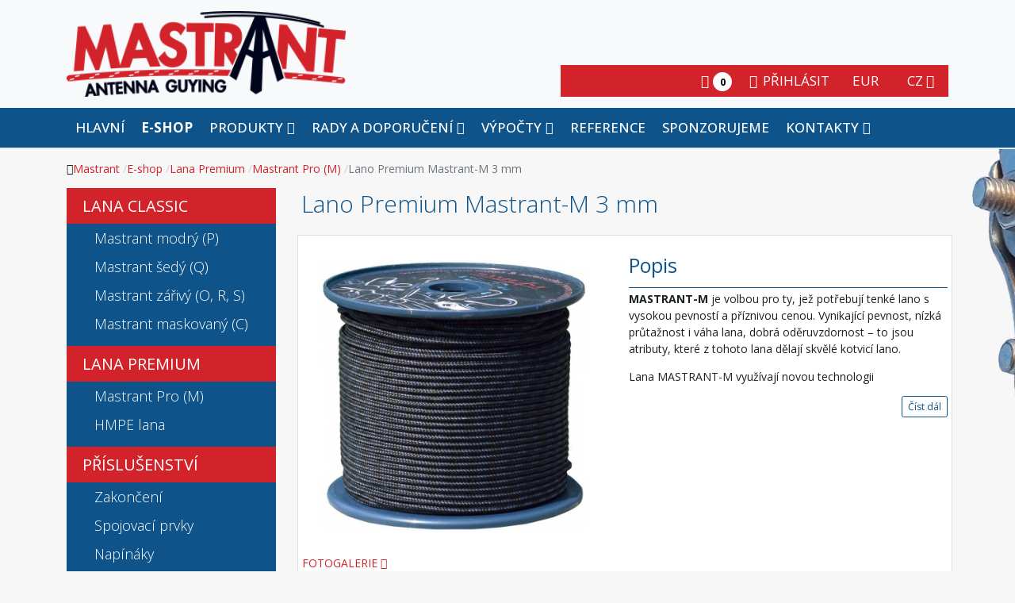

--- FILE ---
content_type: text/html; charset=utf-8
request_url: https://www.mastrant.com/cz/e-shop/product/3908-lano-mastrant-m-3-mm
body_size: 87905
content:
<!DOCTYPE html>
<html xmlns="http://www.w3.org/1999/xhtml" class="j5" xml:lang="en-gb" lang="en-gb" dir="ltr">

<head>
  
  <meta charset="utf-8">
	<meta name="generator" content="Joomla! - Open Source Content Management">
	<title>Mastrant - Lano Premium Mastrant-M 3 mm</title>
	<link href="/favicon.ico" rel="icon" type="image/vnd.microsoft.icon">
<link href="/media/vendor/fontawesome-free/css/fontawesome.min.css?6.7.2" rel="stylesheet">
	<link href="/plugins/system/t4/themes/base/vendors/font-awesome6/css/all.min.css?93d2a0" rel="stylesheet">
	<link href="/plugins/system/t4/themes/base/vendors/font-awesome5/css/all.min.css?93d2a0" rel="stylesheet">
	<link href="/plugins/system/t4/themes/base/vendors/font-awesome/css/font-awesome.min.css?93d2a0" rel="stylesheet">
	<link href="/templates/t4_bs5_blank/css/jquery-ui.min.css?93d2a0" rel="stylesheet">
	<link href="/templates/t4_bs5_blank/css/lightbox.min.css?93d2a0" rel="stylesheet">
	<link href="/templates/t4_bs5_blank/css/jce_custom.css?93d2a0" rel="stylesheet">
	<link href="/media/vendor/joomla-custom-elements/css/joomla-alert.min.css?0.4.1" rel="stylesheet">
	<link href="/plugins/system/gdpr/assets/css/cookieconsent.min.css?93d2a0" rel="stylesheet">
	<link href="/plugins/system/gdpr/assets/css/cookieconsent.xtd.min.css?93d2a0" rel="stylesheet">
	<link href="/plugins/system/gdpr/assets/css/jquery.fancybox.min.css?93d2a0" rel="stylesheet">
	<link href="/media/com_hikashop/css/hikashop.css?v=620" rel="stylesheet">
	<link href="/media/com_hikashop/css/jquery-ui.min.css" rel="stylesheet">
	<link href="/media/com_hikashop/css/tooltip.css" rel="stylesheet">
	<link href="/media/com_hikashop/css/swiper-bundle.css" rel="stylesheet">
	<link href="/media/plg_system_jcepro/site/css/content.min.css?86aa0286b6232c4a5b58f892ce080277" rel="stylesheet">
	<link href="/media/plg_system_jcemediabox/css/jcemediabox.min.css?2c837ab2c7cadbdc35b5bd7115e9eff1" rel="stylesheet">
	<link href="https://fonts.googleapis.com/css?family=Open+Sans%3A300%2C400%2C500%2C700%2C300i%2C400i%2C500i%2C700i%2C" rel="stylesheet">
	<link href="/templates/t4_bs5_blank/local/css/template.css?0aef97425e1d1887b683e55df479244d" rel="stylesheet">
	<link href="/media/t4/css/14-sub.css?7c4690cf592c456d8a868365b0530a9b" rel="stylesheet">
	<link href="/templates/t4_bs5_blank/local/css/custom.css?fafcc2934397d2dc93a56569ec2c3a84" rel="stylesheet">
	<link href="/media/com_hikashop/css/notify-metro.css?v=620" rel="stylesheet">
	<link href="/plugins/editors-xtd/edsanimate/assets/animate-animo.css" rel="stylesheet">
	<style>div.cc-window.cc-floating{max-width:32em}@media(max-width: 639px){div.cc-window.cc-floating:not(.cc-center){max-width: none}}div.cc-window, span.cc-cookie-settings-toggler{font-size:16px}div.cc-revoke{font-size:16px}div.cc-settings-label,span.cc-cookie-settings-toggle{font-size:14px}div.cc-window.cc-banner{padding:1em 1.8em}div.cc-window.cc-floating{padding:2em 1.8em}input.cc-cookie-checkbox+span:before, input.cc-cookie-checkbox+span:after{border-radius:0px}div.cc-center,div.cc-floating,div.cc-checkbox-container,div.gdpr-fancybox-container div.fancybox-content,ul.cc-cookie-category-list li,fieldset.cc-service-list-title legend{border-radius:0px}div.cc-window a.cc-btn,span.cc-cookie-settings-toggle{border-radius:0px}</style>
	<style>a.cc-btn.cc-deny{display:none}</style>
	<style>a.cc-btn.cc-dismiss{display:none}</style>
	<style>div.cc-checkboxes-container input.cc-cookie-checkbox+span,fieldset.cc-cookie-list-title .gdpr_cookie_switcher label.gdpr_onoffswitch-label{border-radius:15px}div.cc-checkboxes-container input.cc-cookie-checkbox+span::before{border-radius:10px;height:14px;bottom: 2px;width:14px}fieldset.cc-cookie-list-title .gdpr_cookie_switcher span.gdpr_onoffswitch-switch{border-radius:10px;height:14px;top:2px;right:3px}fieldset.cc-cookie-list-title .gdpr_onoffswitchcookie.gdpr_cookie_switcher.disabled .gdpr_onoffswitch-switch{right:25px}div.cc-checkboxes-container input.cc-cookie-checkbox:checked+span::before{left:8px}div.cc-checkboxes-container input.cc-cookie-checkbox+span::before{left:3px}div.gdpr-component-view span.cc-checkboxes-placeholder,div.gdpr-component-view div.cc-checkboxes-container input.cc-cookie-checkbox+span::before{border-radius:10px}div.gdpr-component-view div.cc-checkboxes-container input.cc-cookie-checkbox+span::before{height: 14px;bottom: 2px;left:3px}div.gdpr-component-view div.cc-checkboxes-container input.cc-cookie-checkbox:checked+span::before{transform:translateX(22px)}</style>
	<style>
#hikashop_category_information_module_125 div.hikashop_subcontainer,
#hikashop_category_information_module_125 div.hikashop_subcontainer span,
#hikashop_category_information_module_125 div.hikashop_container { text-align:center; }
#hikashop_category_information_module_125 div.hikashop_container { margin:0px 0px; }
#hikashop_category_information_module_125 .hikashop_subcontainer { -moz-border-radius: 5px; -webkit-border-radius: 5px; -khtml-border-radius: 5px; border-radius: 5px; }</style>
	<style>
#hikashop_category_information_module_168 div.hikashop_subcontainer,
#hikashop_category_information_module_168 div.hikashop_subcontainer span,
#hikashop_category_information_module_168 div.hikashop_container { text-align:center; }
#hikashop_category_information_module_168 div.hikashop_container { margin:0px 0px; }
#hikashop_category_information_module_168 .hikashop_subcontainer { -moz-border-radius: 5px; -webkit-border-radius: 5px; -khtml-border-radius: 5px; border-radius: 5px; }</style>
	<style>
#hikashop_category_information_module_97 div.hikashop_subcontainer,
#hikashop_category_information_module_97 div.hikashop_subcontainer span,
#hikashop_category_information_module_97 div.hikashop_container { text-align:center; }
#hikashop_category_information_module_97 div.hikashop_container { margin:0px 0px; }
#hikashop_category_information_module_97 .hikashop_subcontainer { -moz-border-radius: 5px; -webkit-border-radius: 5px; -khtml-border-radius: 5px; border-radius: 5px; }</style>
<script src="/media/vendor/jquery/js/jquery.min.js?3.7.1"></script>
	<script src="/media/legacy/js/jquery-noconflict.min.js?504da4"></script>
	<script src="/media/vendor/jquery-migrate/js/jquery-migrate.min.js?3.5.2"></script>
	<script src="/templates/t4_bs5_blank/js/script.min.js?93d2a0"></script>
	<script src="/templates/t4_bs5_blank/js/jquery-ui.min.js?93d2a0"></script>
	<script src="/templates/t4_bs5_blank/js/lightbox.min.js?93d2a0"></script>
	<script type="application/json" class="joomla-script-options new">{"joomla.jtext":{"MOD_FINDER_SEARCH_VALUE":"Vyhledat&hellip;","ERROR":"Chyba","MESSAGE":"Zpráva","NOTICE":"Oznámení","WARNING":"Varování","JCLOSE":"Zavřít","JOK":"OK","JOPEN":"Otevřít"},"system.paths":{"root":"","rootFull":"https:\/\/www.mastrant.com\/","base":"","baseFull":"https:\/\/www.mastrant.com\/"},"csrf.token":"5f08ef35c21971bd347093675ece9b29"}</script>
	<script src="/media/system/js/core.min.js?2cb912"></script>
	<script src="/media/vendor/webcomponentsjs/js/webcomponents-bundle.min.js?2.8.0" nomodule defer></script>
	<script src="/media/system/js/joomla-hidden-mail.min.js?80d9c7" type="module"></script>
	<script src="/media/com_finder/js/finder.min.js?755761" type="module"></script>
	<script src="/media/system/js/messages.min.js?9a4811" type="module"></script>
	<script src="/media/vendor/bootstrap/js/dropdown.min.js?5.3.3" type="module"></script>
	<script src="/media/vendor/bootstrap/js/collapse.min.js?5.3.3" type="module"></script>
	<script src="/plugins/system/gdpr/assets/js/jquery.fancybox.min.js?93d2a0" defer></script>
	<script src="/plugins/system/gdpr/assets/js/cookieconsent.min.js?93d2a0" defer></script>
	<script src="/plugins/system/gdpr/assets/js/init.js?93d2a0" defer></script>
	<script src="/media/com_hikashop/js/hikashop.js?v=620"></script>
	<script src="/media/com_hikashop/js/vote.js"></script>
	<script src="/media/com_hikashop/js/jquery-ui.min.js"></script>
	<script src="/media/com_hikashop/js/tooltip.js"></script>
	<script src="/media/com_hikashop/js/swiper-bundle.js"></script>
	<script src="/media/plg_system_jcemediabox/js/jcemediabox.min.js?2c837ab2c7cadbdc35b5bd7115e9eff1"></script>
	<script src="/templates/t4_bs5_blank/js/template.js"></script>
	<script src="/plugins/system/t4/themes/base/js/base.js?93d2a0"></script>
	<script src="/plugins/system/t4/themes/base/js/megamenu.js"></script>
	<script src="/media/com_hikashop/js/notify.min.js?v=620"></script>
	<script src="/plugins/hikashop/cartnotify/media/notify.js"></script>
	<script src="/plugins/system/edsanimate/assets/jquery.ba-throttle-debounce.min.js"></script>
	<script src="/plugins/editors-xtd/edsanimate/assets/animo.min.js"></script>
	<script src="/plugins/system/edsanimate/assets/viewportchecker.js"></script>
	<script src="/plugins/system/edsanimate/assets/edsanimate.js"></script>
	<script src="/plugins/system/edsanimate/assets/edsanimate.site.js"></script>
	<script>var gdprConfigurationOptions = { complianceType: 'opt-in',
																			  cookieConsentLifetime: 365,
																			  cookieConsentSamesitePolicy: '',
																			  cookieConsentSecure: 0,
																			  disableFirstReload: 1,
																	  		  blockJoomlaSessionCookie: 0,
																			  blockExternalCookiesDomains: 1,
																			  externalAdvancedBlockingModeCustomAttribute: '',
																			  allowedCookies: '',
																			  blockCookieDefine: 1,
																			  autoAcceptOnNextPage: 0,
																			  revokable: 1,
																			  lawByCountry: 0,
																			  checkboxLawByCountry: 0,
																			  blockPrivacyPolicy: 0,
																			  cacheGeolocationCountry: 1,
																			  countryAcceptReloadTimeout: 1000,
																			  usaCCPARegions: null,
																			  countryEnableReload: 1,
																			  customHasLawCountries: [""],
																			  dismissOnScroll: 0,
																			  dismissOnTimeout: 0,
																			  containerSelector: 'body',
																			  hideOnMobileDevices: 0,
																			  autoFloatingOnMobile: 0,
																			  autoFloatingOnMobileThreshold: 1024,
																			  autoRedirectOnDecline: 0,
																			  autoRedirectOnDeclineLink: '',
																			  showReloadMsg: 0,
																			  showReloadMsgText: 'Applying preferences and reloading the page...',
																			  defaultClosedToolbar: 0,
																			  toolbarLayout: 'basic-header',
																			  toolbarTheme: 'block',
																			  toolbarButtonsTheme: 'decline_first',
																			  revocableToolbarTheme: 'advanced',
																			  toolbarPosition: 'center',
																			  toolbarCenterTheme: 'extended',
																			  revokePosition: 'revoke-bottom',
																			  toolbarPositionmentType: 0,
																			  positionCenterSimpleBackdrop: 0,
																			  positionCenterBlurEffect: 1,
																			  preventPageScrolling: 0,
																			  popupEffect: 'fade',
																			  popupBackground: '#ffffff',
																			  popupText: '#000000',
																			  popupLink: '#ffa3a6',
																			  buttonBackground: '#ffffff',
																			  buttonBorder: '#000000',
																			  buttonText: '#000000',
																			  highlightOpacity: '100',
																			  highlightBackground: '#e6e6e6',
																			  highlightBorder: '#adadad',
																			  highlightText: '#333333',
																			  highlightDismissBackground: '#333333',
																		  	  highlightDismissBorder: '#ffffff',
																		 	  highlightDismissText: '#ffffff',
																			  autocenterRevokableButton: 0,
																			  hideRevokableButton: 0,
																			  hideRevokableButtonOnscroll: 0,
																			  customRevokableButton: 2,
																			  customRevokableButtonAction: 0,
																			  headerText: 'Aby web správně fungoval (souhlas s cookies)',
																			  messageText: 'Na našich webových stránkách používáme soubory cookie, abychom Vám poskytli co nejlepší zážitek z procházení webu tím, že si zapamatujeme Vaše preference pro opakované návštěvy.  Kliknutím na „Přijmout vše“ souhlasíte s používáním všech souborů cookie. Můžete také zvolit „Nastavení cookies“ a poskytnout detailně specifikovaný souhlas jen s určitými skupinami cookies.',
																			  denyMessageEnabled: 0, 
																			  denyMessage: 'You have declined cookies, to ensure the best experience on this website please consent the cookie usage.',
																			  placeholderBlockedResources: 0, 
																			  placeholderBlockedResourcesAction: '',
																	  		  placeholderBlockedResourcesText: 'You must accept cookies and reload the page to view this content',
																			  placeholderIndividualBlockedResourcesText: 'You must accept cookies from {domain} and reload the page to view this content',
																			  placeholderIndividualBlockedResourcesAction: 0,
																			  placeholderOnpageUnlock: 0,
																			  scriptsOnpageUnlock: 0,
																			  autoDetectYoutubePoster: 0,
																			  autoDetectYoutubePosterApikey: 'AIzaSyAV_WIyYrUkFV1H8OKFYG8wIK8wVH9c82U',
																			  dismissText: 'Got it!',
																			  allowText: 'Potvrdit moje volby',
																			  denyText: 'EPRIVACY_DECLINE_BTN',
																			  cookiePolicyLinkText: 'Cookie policy',
																			  cookiePolicyLink: 'javascript:void(0)',
																			  cookiePolicyRevocableTabText: 'Cookie policy',
																			  privacyPolicyLinkText: 'Privacy policy',
																			  privacyPolicyLink: 'javascript:void(0)',
																			  googleCMPTemplate: 0,
																			  enableGdprBulkConsent: 0,
																			  enableCustomScriptExecGeneric: 0,
																			  customScriptExecGeneric: '',
																			  categoriesCheckboxTemplate: 'cc-checkboxes-filled',
																			  toggleCookieSettings: 1,
																			  toggleCookieSettingsLinkedView: 0,
																			  toggleCookieSettingsButtonsArea: 0,
 																			  toggleCookieSettingsLinkedViewSefLink: '/cz/component/gdpr/',
																	  		  toggleCookieSettingsText: '<span class="cc-cookie-settings-toggle">Nastavení cookies <span class="cc-cookie-settings-toggler">&#x25EE</span></span>',
																			  toggleCookieSettingsButtonBackground: '#ffffff',
																			  toggleCookieSettingsButtonBorder: '#ffffff',
																			  toggleCookieSettingsButtonText: '#000000',
																			  showLinks: 0,
																			  blankLinks: '_blank',
																			  autoOpenPrivacyPolicy: 0,
																			  openAlwaysDeclined: 0,
																			  cookieSettingsLabel: 'Nastavení',
															  				  cookieSettingsDesc: 'Choose which kind of cookies you want to disable by clicking on the checkboxes. Click on a category name for more informations about used cookies.',
																			  cookieCategory1Enable: 1,
																			  cookieCategory1Name: 'Technické',
																			  cookieCategory1Locked: 1,
																			  cookieCategory2Enable: 1,
																			  cookieCategory2Name: 'Preferenční',
																			  cookieCategory2Locked: 0,
																			  cookieCategory3Enable: 1,
																			  cookieCategory3Name: 'Statistické',
																			  cookieCategory3Locked: 0,
																			  cookieCategory4Enable: 1,
																			  cookieCategory4Name: 'Marketingové',
																			  cookieCategory4Locked: 0,
																			  cookieCategoriesDescriptions: {categoryReadMore: 'Podrobnosti',cat1:'<p>Tato data jsou nezbytná pro technický chod stránky, zajištění základních nakupovacích funkcí a také pro účely zabezpečení a ochrany před podvody. Je proto je třeba mít vždy zapnuté.</p>',cat2:'<p>Tyto cookies umožní našemu webu, aby si zapamatoval informace, které přizpůsobí vzhled nebo chování webu. Příkladem je zvolený jazyk nebo region.</p>',cat3:'<p>Statistická data nám pomohou optimalizovat web a rozmístění jednotlivých částí tak, aby pro Vás bylo vše rychleji a přirozeněji dostupné. Poskytují nám informace o tom, odkud k nám lidé přicházejí, na co klikají, jak dlouho u nás zůstávají apod.</p>',cat4:'<p>Díky marketingovým cookies třetích stran Vám můžeme zobrazovat produkty nebo služby, které jste si prohlíželi na našich stránkách, i jinde na internetu: na Facebooku, na Googlu nebo třeba na Seznamu. Pokud tyto cookies reklamy, které na internetu vidíte, zakážete, neubyde jich, avšak spíše se nebudou týkat témat, které Vás zajímají - jako pravděpodobně právě obsah našich stránek.</p>'},
																			  alwaysReloadAfterCategoriesChange: 1,
																			  preserveLockedCategories: 1,
																			  declineButtonBehavior: 'hard',
																			  blockCheckedCategoriesByDefault: 0,
																			  reloadOnfirstDeclineall: 1,
																			  trackExistingCheckboxSelectors: '',
															  		  		  trackExistingCheckboxConsentLogsFormfields: 'name,email,subject,message',
																			  allowallShowbutton: 1,
																			  allowallText: 'Přijmout vše',
																			  allowallButtonBackground: '#5cb85c',
																			  allowallButtonBorder: '#4cae4c',
																			  allowallButtonText: '#ffffff',
																			  allowallButtonTimingAjax: 'fast',
																			  includeAcceptButton: 0,
																			  includeDenyButton: 0,
																			  trackConsentDate: 0,
																			  execCustomScriptsOnce: 1,
																			  optoutIndividualResources: 1,
																			  blockIndividualResourcesServerside: 1,
																			  disableSwitchersOptoutCategory: 0,
																			  autoAcceptCategories: 0,
																			  allowallIndividualResources: 1,
																			  blockLocalStorage: 0,
																			  blockSessionStorage: 0,
																			  externalAdvancedBlockingModeTags: 'iframe,script,img,source,link',
																			  enableCustomScriptExecCategory1: 0,
																			  customScriptExecCategory1: '',
																			  enableCustomScriptExecCategory2: 0,
																			  customScriptExecCategory2: '',
																			  enableCustomScriptExecCategory3: 0,
																			  customScriptExecCategory3: '',
																			  enableCustomScriptExecCategory4: 0,
																			  customScriptExecCategory4: '',
																			  enableCustomDeclineScriptExecCategory1: 0,
																			  customScriptDeclineExecCategory1: '',
																			  enableCustomDeclineScriptExecCategory2: 0,
																			  customScriptDeclineExecCategory2: '',
																			  enableCustomDeclineScriptExecCategory3: 0,
																			  customScriptDeclineExecCategory3: '',
																			  enableCustomDeclineScriptExecCategory4: 0,
																			  customScriptDeclineExecCategory4: '',
																			  enableCMPPreferences: 0,																			  
																			  enableCMPStatistics: 0,
																			  enableCMPAds: 0,
																			  debugMode: 0
																		};var gdpr_ajax_livesite='https://www.mastrant.com/';var gdpr_enable_log_cookie_consent=1;</script>
	<script>var gdprUseCookieCategories=1;var gdpr_ajaxendpoint_cookie_category_desc='https://www.mastrant.com/index.php?option=com_gdpr&task=user.getCookieCategoryDescription&format=raw&lang=cz';</script>
	<script>var gdprCookieCategoryDisabled2=1;</script>
	<script>var gdprCookieCategoryDisabled3=1;</script>
	<script>var gdprCookieCategoryDisabled4=1;</script>
	<script>var gdprJSessCook='8afe02f06f83aeb9259fc5c01ba1ff20';var gdprJSessVal='lkatn4m08reh7gs4v22rr795i7';var gdprJAdminSessCook='29edc0821c1b6c11187bca95f6d74dcb';var gdprPropagateCategoriesSession=2;var gdprAlwaysPropagateCategoriesSession=1;var gdprAlwaysCheckCategoriesSession=0;</script>
	<script>var gdprFancyboxWidth=700;var gdprFancyboxHeight=800;var gdprCloseText='Close';</script>
	<script>
window.hikashopFieldsJs = {
	'reqFieldsComp': {},
	'validFieldsComp': {},
	'regexFieldsComp': {},
	'regexValueFieldsComp': {}
};</script>
	<script>
function hikashopToggleFields(new_value, namekey, field_type, id, prefix) {
	if(!window.hikashop) return false;
	return window.hikashop.toggleField(new_value, namekey, field_type, id, prefix);
}</script>
	<script>
if(!window.localPage) window.localPage = {};
window.localPage.cartRedirect = function(cid,pid,resp){window.location="/cz/pokladna/c";};
window.localPage.wishlistRedirect = function(cid,pid,resp){window.location="/cz/component/hikashop/product/listing";};
</script>
	<script>
if(typeof hikaVote !== "undefined") {
hikaVote.setOptions({
	itemId : "3908",
	urls : {
		save : "/cz/component/hikashop/vote/save?tmpl=component",
		show : "/cz/component/hikashop/vote/show?tmpl=component"
	},ctrl : "product",
	both : "0"
});
} else {
	console.log('the HikaShop vote initialization JS is loaded while hikaVote is not available !');
}
function hikashop_vote_useful(hikashop_vote_id, val) { return hikaVote.useful(hikashop_vote_id, val); }
function hikashop_send_comment(){ return hikaVote.vote(0,"hikashop_vote_rating_id", false); }
function hikashop_send_vote(rating, from){ return hikaVote.vote(rating, from); }
</script>
	<script>
try{ Shadowbox.init(); }catch(e){ console.log("Shadowbox not loaded"); }
</script>
	<script>
(function(){window.Oby.registerAjax("hkContentChanged",function(){Shadowbox.clearCache();Shadowbox.setup();});})();
</script>
	<script>jQuery(document).ready(function(){WfMediabox.init({"base":"\/","theme":"standard","width":"","height":"","lightbox":0,"shadowbox":0,"icons":0,"overlay":1,"overlay_opacity":0.8,"overlay_color":"#000000","transition_speed":300,"close":2,"labels":{"close":"Close","next":"Next","previous":"Previous","cancel":"Cancel","numbers":"{{numbers}}","numbers_count":"{{current}} of {{total}}","download":"Download"},"swipe":true,"expand_on_click":true});});</script>
	<script>
jQuery.notify.defaults({"arrowShow":false,"globalPosition":"top right","elementPosition":"top right","clickToHide":true,"autoHideDelay":5000,"autoHide":true});
window.cartNotifyParams = {"reference":"global","img_url":"\/media\/com_hikashop\/images\/icons\/icon-32-newproduct.png","redirect_url":"","redirect_delay":4000,"hide_delay":5000,"title":"Produkt p\u0159id\u00e1n do ko\u0161\u00edku","text":"Zbo\u017e\u00ed \u00fasp\u011b\u0161n\u011b p\u0159id\u00e1no do ko\u0161\u00edku","wishlist_title":"Produkt p\u0159id\u00e1n do seznamu p\u0159\u00e1n\u00ed","wishlist_text":"Zbo\u017e\u00ed \u00fasp\u011b\u0161n\u011b p\u0159id\u00e1no do seznamu p\u0159\u00e1n\u00ed","list_title":"Produkty p\u0159id\u00e1ny do ko\u0161\u00edku","list_text":"Produkty \u00fasp\u011b\u0161n\u011b p\u0159id\u00e1ny do ko\u0161\u00edku","list_wishlist_title":"Produkty p\u0159id\u00e1ny do seznamu p\u0159\u00e1n\u00ed","list_wishlist_text":"Produkty \u00fasp\u011b\u0161n\u011b p\u0159id\u00e1ny do seznamu p\u0159\u00e1n\u00ed","err_title":"Produkt nebyl p\u0159id\u00e1n do ko\u0161\u00edku","err_text":"Produkt nebyl p\u0159id\u00e1n do ko\u0161\u00edku","err_wishlist_title":"Produkt nebyl p\u0159id\u00e1n do seznamu p\u0159\u00e1n\u00ed","err_wishlist_text":"Produkt nebyl p\u0159id\u00e1n do seznamu p\u0159\u00e1n\u00ed"};
</script>
	<script>
				var edsScrollOffset = "75";
				var edsHideOverflowX = "1";
				var edsHideOverflowY = "0";					
			</script>
	<link rel="canonical" href="https://www.mastrant.com/cz/e-shop/product/3908-lano-mastrant-m-3-mm" />
	<link rel="alternate" href="https://www.mastrant.com/cz/e-shop/product/3908-lano-mastrant-m-3-mm" hreflang="cz" />
	<link rel="alternate" href="https://www.mastrant.com/de/e-shop/product/3908-seil-mastrantm-3-mm" hreflang="de" />
	<link rel="alternate" href="https://www.mastrant.com/es/on-line-shop/product/3908-cuerda-de-sujecion-mastrant-m-3-mm" hreflang="es" />
	<link rel="alternate" href="https://www.mastrant.com/on-line-shop/product/3908-guyrope-mastrant-m-3-mm-1-8-in" hreflang="en" />


  <meta name="viewport"  content="width=device-width, initial-scale=1, maximum-scale=1, user-scalable=yes"/>
  <style>
    @-webkit-viewport   { width: device-width; }
    @-moz-viewport      { width: device-width; }
    @-ms-viewport       { width: device-width; }
    @-o-viewport        { width: device-width; }
    @viewport           { width: device-width; }
  </style>
  <meta name="HandheldFriendly" content="true"/>
  <meta name="apple-mobile-web-app-capable" content="YES"/>
  <!-- //META FOR IOS & HANDHELD -->
  <link href="https://cdn.datatables.net/v/bs5/dt-1.13.6/r-2.5.0/datatables.min.css" rel="stylesheet">
<script src="https://cdn.datatables.net/v/bs5/dt-1.13.6/r-2.5.0/datatables.min.js"></script>
<script src="/media/vendor/bootstrap/js/tab.min.js?5.2.3" type="module" data-asset-name="bootstrap.tab" data-asset-dependencies="bootstrap.es5"></script>
<script src="/media/vendor/bootstrap/js/modal.min.js?5.2.3" type="module" data-asset-name="bootstrap.modal" data-asset-dependencies="bootstrap.es5"></script>
<script src="https://cdnjs.cloudflare.com/ajax/libs/opentip/2.4.6/downloads/opentip-native.min.js" ></script>
<link href="https://cdnjs.cloudflare.com/ajax/libs/opentip/2.4.6/css/opentip.min.css" rel="stylesheet">
</head>

<body class="site-default navigation-default theme-default layout-default nav-breakpoint-md com_hikashop view-product item-142 loaded-bs5" data-jver="5">
  
  
  <div class="t4-wrapper">
    <div class="t4-content">
      <div class="t4-content-inner">
        
<div id="t4-header" class="t4-section  t4-header"><!-- HEADER BLOCK -->
<header class="header-block header-block-1 py-3">

  <div class="container-lg">
    <div class="row header-wrap d-flex align-items-center justify-content-between">
      <div class="col-4">
        <div class="navbar-brand logo-image">
    <a href="https://www.mastrant.com/" title="Mastrant">
        	
          <img class="logo-img" width="322" height="99" src="/images/logo5.png" alt="Mastrant" />
    
    </a>
  </div>

      </div>
      <div class="col align-self-end">
        

        <div class="t4-header-r-bottomright d-flex flex-row-reverse">
          <div class="languageswitcher ">
        
<!-- Support of language domain from yireo  -->


<div class="mod-languages  advanced-dropdown">

    <form name="lang" method="post" id="langchoose" action="https://www.mastrant.com/cz/e-shop/product/3908-lano-mastrant-m-3-mm">
      <input type="hidden" name="language_changed" id="language_changed" value="1">
    <script type="application/javascript">
      jQuery(function() {
        var speed = 150;
        jQuery('div.advanced-dropdown').hover(
          function()
          {
            jQuery(this).find('ul').filter(':not(:animated)').slideDown({duration: speed});
          },
          function()
          {
            jQuery(this).find('ul').filter(':not(:animated)').slideUp({duration: speed});
          }
        );
      });
    </script>

    <!-- >>> [FREE] >>> -->
        
              <a href="javascript:;" class="langChoose">
                      CZ                    <span class="fas fa-caret-down"></span>
        </a>
          
          
          
              <ul class="lang-block" style="display: none">

      
        
              
        
                  <li class="" dir="ltr">

            
                          <a href="https://www.mastrant.com/de/e-shop/product/3908-seil-mastrantm-3-mm">
                                                  DE                              </a>
                      </li>
              
        
                  <li class="" dir="ltr">

            
                          <a href="https://www.mastrant.com/es/on-line-shop/product/3908-cuerda-de-sujecion-mastrant-m-3-mm">
                                                  ES                              </a>
                      </li>
              
        
                  <li class="" dir="ltr">

            
                          <a href="https://www.mastrant.com/en/on-line-shop/product/3908-guyrope-mastrant-m-3-mm-1-8-in">
                                                  EN                              </a>
                      </li>
                  </ul>
    <!-- <<< [FREE] <<< -->

  </form>


</div>
</div>

          <div class="currency-switcher ">
        <div class="hikashop_currency_module" id="hikashop_currency_module_98">
	<form action="/cz/component/hikashop/currency/update" method="post" name="hikashop_currency_form_98">
		<input type="hidden" name="return_url" value="https%3A%2F%2Fwww.mastrant.com%2Fcz%2Fe-shop%2Fproduct%2F3908-lano-mastrant-m-3-mm" />
		<input type="hidden" id="hikashopcurrency" name="hikashopcurrency" value="1" />

	<script type="application/javascript">
		jQuery(function() {
			var speed = 150;
			jQuery('div.hikashop_currency_module').hover(
				function()
				{
					jQuery(this).find('ul').filter(':not(:animated)').slideDown({duration: speed});
				},
				function()
				{
					jQuery(this).find('ul').filter(':not(:animated)').slideUp({duration: speed});
				}
			);
		});
	</script>

						<a href="javascript:;" class="currChoose">
				EUR        <span class="caret"></span>
			</a>
													<ul class="lang-block" style="display: none">
					<li class="lang-active" dir="ltr">
				<a href="#" onclick="document.getElementById('hikashopcurrency').value = 1; document.hikashop_currency_form_98.submit();">
					EUR				</a>
			</li>
					<li class="" dir="ltr">
				<a href="#" onclick="document.getElementById('hikashopcurrency').value = 2; document.hikashop_currency_form_98.submit();">
					USD				</a>
			</li>
					<li class="" dir="ltr">
				<a href="#" onclick="document.getElementById('hikashopcurrency').value = 4; document.hikashop_currency_form_98.submit();">
					GBP				</a>
			</li>
					<li class="" dir="ltr">
				<a href="#" onclick="document.getElementById('hikashopcurrency').value = 46; document.hikashop_currency_form_98.submit();">
					CZK				</a>
			</li>
			</ul>

	</form>
</div></div>

          <div class="user-menu ">
        <ul class="mod-menu mod-list nav align-items-center flex-nowrap">
<li class="nav-item item-172"><a href="/cz/prihlasit" class="d-flex align-items-center"><span class="p-2 fas fa-sign-in-alt" aria-hidden="true"></span><span class="menu-title">Přihlásit</span></a></li></ul>
</div>

          <div class="minicart  legacycart">
        <div class="hikashop_cart_module  legacycart" id="hikashop_cart_module">
<script type="text/javascript">
window.Oby.registerAjax(["cart.updated","checkout.cart.updated"], function(params) {
	var o = window.Oby, el = document.getElementById('hikashop_cart_97');
	if(!el) return;
	if(params && params.resp && params.resp.module == 97) return;
	if(params && params.type && params.type != 'cart') return;
	o.addClass(el, "hikashop_checkout_loading");
	window.hikashop.xRequest("/cz/e-shop/product/cart/module_id-97/module_type-cart?tmpl=component", {update:false, mode:'POST', data:'return_url=aHR0cHM6Ly93d3cubWFzdHJhbnQuY29tL2N6L2Utc2hvcC9wcm9kdWN0LzM5MDgtbGFuby1tYXN0cmFudC1tLTMtbW0%3D'}, function(xhr){
		o.removeClass(el, "hikashop_checkout_loading");
		var cartDropdown = document.querySelector('#hikashop_cart_97 .hikashop_cart_dropdown_content');
		if(cartDropdown) {
			var dropdownType = 'click';
			var dropdownLink = document.querySelector('#hikashop_cart_97 .hikashop_small_cart_checkout_link');
			if(dropdownLink) {
				var hover = dropdownLink.getAttribute('onmousehover');
				if(hover) {
					dropdownType = 'hover';
				}
			}
			window.hikashop.updateElem(el, xhr.responseText, true);
			if(cartDropdown.toggleOpen) {
				cartDropdown = document.querySelector('#hikashop_cart_97 .hikashop_cart_dropdown_content');
				window.hikashop.toggleOverlayBlock(cartDropdown, dropdownType);
			}
		} else {
			window.hikashop.updateElem(el, xhr.responseText, true);
		}
	});
});
</script>
<div id="hikashop_cart_97" class="hikashop_cart hika_j4">
	<div class="hikashop_checkout_loading_elem"></div>
	<div class="hikashop_checkout_loading_spinner small_spinner small_cart"></div>
  <div class="hikashop_small_cart_checkout_link">
    <i class="fa fa-shopping-cart"></i>
    <span class="hikashop_small_cart_total_title">
		  0    </span>
  </div>
</div>
<div class="clear_both"></div></div>
</div>

          <div class="head-search  search">
        
<form class="mod-finder js-finder-searchform form-search" action="/cz/search-results" method="get" role="search">
    <label for="mod-finder-searchword169" class="visually-hidden finder">Hledat</label><div class="mod-finder__search input-group"><input type="text" name="q" id="mod-finder-searchword169" class="js-finder-search-query form-control" value="" placeholder="Vyhledat&hellip;"><button class="btn btn-primary" type="submit"><span class="icon-search icon-white" aria-hidden="true"></span></button></div>
            </form>
</div>

        </div>
      </div>
    </div>

  </div>

</header>
<!-- // HEADER BLOCK -->

<!-- MAIN NAVIGATION -->
<div class="t4-navbar t4-nav-height-sm justify-content-center w-100">
  <div class="container-lg">
    <nav class="navbar-expand-md">
    <button class="navbar-toggler" type="button" data-bs-toggle="collapse" data-bs-target="#t4-megamenu-mainmenu" aria-controls="t4-megamenu-mainmenu" aria-expanded="false" aria-label="Toggle navigation">
        <i class="fa fa-bars toggle-bars"></i>
    </button>
</nav>
    
<nav class="navbar navbar-expand-md">
<button class="navbar-toggler" type="button" data-bs-toggle="collapse" data-bs-target="#t4-megamenu-mainmenu" aria-controls="t4-megamenu-mainmenu" aria-expanded="false" aria-label="Toggle navigation" style="display: none;">
    <i class="fa fa-bars toggle-bars"></i>
</button>
	<div id="t4-megamenu-mainmenu" class="t4-megamenu collapse navbar-collapse">

<ul class="nav navbar-nav level0"  itemscope="itemscope" itemtype="http://www.schema.org/SiteNavigationElement">
<li class="nav-item default" data-id="141" data-level="1"><a href="/cz/" itemprop="url" class="nav-link"><span itemprop="name"><span class="menu-item-title">Hlavní</span></span></a></li><li class="nav-item current active" data-id="142" data-level="1"><a href="/cz/e-shop" itemprop="url" class="nav-link" aria-current="page"><span itemprop="name"><span class="menu-item-title">E-shop</span></span></a></li><li class="nav-item dropdown parent" data-id="146" data-level="1"><a href="/cz/produkty" itemprop="url" class="nav-link dropdown-toggle" role="button" aria-haspopup="true" aria-expanded="false" data-bs-toggle=""><span itemprop="name"><span class="menu-item-title">Produkty</span></span><i class="fas fa-caret-up"></i></a><div class="dropdown-menu level1" data-bs-popper="static"><div class="dropdown-menu-inner"><ul><li class="nav-item" data-id="290" data-level="2"><a href="/cz/produkty/katalogy" itemprop="url" class="dropdown-item"><span itemprop="name"><span class="menu-item-title">Katalogy</span></span></a></li><li class="nav-item" data-id="147" data-level="2"><a href="/cz/produkty/kotvici-lana" itemprop="url" class="dropdown-item"><span itemprop="name"><span class="menu-item-title">Kotvící lana</span></span></a></li><li class="nav-item" data-id="151" data-level="2"><a href="/cz/produkty/prace-ve-vyskach" itemprop="url" class="dropdown-item"><span itemprop="name"><span class="menu-item-title">Práce ve výškách</span></span></a></li><li class="nav-item" data-id="259" data-level="2"><a href="/cz/produkty/novinky" itemprop="url" class="dropdown-item"><span itemprop="name"><span class="menu-item-title">Novinky</span></span></a></li><li class="nav-item current active" data-id="245" data-level="2"><a href="/cz/e-shop" itemprop="url" class=" dropdown-item"><span itemprop="name"><span class="menu-item-title">E-shop</span></span></a></li></ul></div></div></li><li class="nav-item dropdown parent" data-id="152" data-level="1"><a href="/cz/rady-a-doporuceni" itemprop="url" class="nav-link dropdown-toggle" role="button" aria-haspopup="true" aria-expanded="false" data-bs-toggle=""><span itemprop="name"><span class="menu-item-title">Rady a doporučení</span></span><i class="fas fa-caret-up"></i></a><div class="dropdown-menu level1" data-bs-popper="static"><div class="dropdown-menu-inner"><ul><li class="nav-item" data-id="155" data-level="2"><a href="/cz/rady-a-doporuceni/17-typicke-instalace" itemprop="url" class="dropdown-item"><span itemprop="name"><span class="menu-item-title">Typické instalace</span></span></a></li><li class="nav-item" data-id="246" data-level="2"><a href="/cz/rady-a-doporuceni/22-otazky-odpovedi" itemprop="url" class="dropdown-item"><span itemprop="name"><span class="menu-item-title">Otázky a odpovědi</span></span></a></li><li class="nav-item" data-id="154" data-level="2"><a href="/cz/rady-a-doporuceni/uzitecne-rady-a-doporuceni" itemprop="url" class="dropdown-item"><span itemprop="name"><span class="menu-item-title">Užitečné rady a doporučení</span></span></a></li><li class="nav-item" data-id="300" data-level="2"><a href="/cz/rady-a-doporuceni/videonavody" itemprop="url" class="dropdown-item"><span itemprop="name"><span class="menu-item-title">Videonávody</span></span></a></li></ul></div></div></li><li class="nav-item dropdown parent" data-id="160" data-level="1"><a href="/cz/vypocty" itemprop="url" class="nav-link dropdown-toggle" role="button" aria-haspopup="true" aria-expanded="false" data-bs-toggle=""><span itemprop="name"><span class="menu-item-title">Výpočty</span></span><i class="fas fa-caret-up"></i></a><div class="dropdown-menu level1" data-bs-popper="static"><div class="dropdown-menu-inner"><ul><li class="nav-item" data-id="161" data-level="2"><a href="/cz/vypocty/delky-a-ceny-lan-rovnomerne-rozmisteni" itemprop="url" class="dropdown-item"><span itemprop="name"><span class="menu-item-title">Délky a ceny lan - rovnoměrné rozmístění</span></span></a></li><li class="nav-item" data-id="162" data-level="2"><a href="/cz/vypocty/delky-a-ceny-lan-uzivatelske-rozmisteni-kotev" itemprop="url" class="dropdown-item"><span itemprop="name"><span class="menu-item-title">Délky a ceny lan - uživatelské rozmístění kotev</span></span></a></li><li class="nav-item" data-id="163" data-level="2"><a href="/cz/vypocty/pusobici-sily" itemprop="url" class="dropdown-item"><span itemprop="name"><span class="menu-item-title">Působící síly</span></span></a></li><li class="nav-item" data-id="164" data-level="2"><a href="/cz/vypocty/stozar-posouzeni" itemprop="url" class="dropdown-item"><span itemprop="name"><span class="menu-item-title">Stožár - posouzení</span></span></a></li></ul></div></div></li><li class="nav-item" data-id="165" data-level="1"><a href="/cz/reference" itemprop="url" class="nav-link"><span itemprop="name"><span class="menu-item-title">Reference</span></span></a></li><li class="nav-item" data-id="169" data-level="1"><a href="/cz/sponzorujeme" itemprop="url" class="nav-link"><span itemprop="name"><span class="menu-item-title">Sponzorujeme</span></span></a></li><li class="nav-item dropdown parent" data-id="170" data-level="1"><a href="/cz/kontakty" itemprop="url" class="nav-link dropdown-toggle" role="button" aria-haspopup="true" aria-expanded="false" data-bs-toggle=""><span itemprop="name"><span class="menu-item-title">Kontakty</span></span><i class="fas fa-caret-up"></i></a><div class="dropdown-menu level1" data-bs-popper="static"><div class="dropdown-menu-inner"><ul><li class="nav-item" data-id="171" data-level="2"><a href="/cz/kontakty/distributori" itemprop="url" class="dropdown-item"><span itemprop="name"><span class="menu-item-title">Distributoři</span></span></a></li><li class="nav-item" data-id="266" data-level="2"><a href="/cz/kontakty/vouchery" itemprop="url" class="dropdown-item"><span itemprop="name"><span class="menu-item-title">Vouchery</span></span></a></li><li class="nav-item" data-id="275" data-level="2"><a href="/cz/kontakty/vystavy" itemprop="url" class="dropdown-item"><span itemprop="name"><span class="menu-item-title">Kam na výstavy</span></span></a></li><li class="nav-item" data-id="265" data-level="2"><a href="/cz/kontakty/logo-graphics" itemprop="url" class="dropdown-item"><span itemprop="name"><span class="menu-item-title">Logo &amp; Grafika</span></span></a></li></ul></div></div></li></ul></div>
</nav>
<script>
  jQuery(document).ready(function($) {
      $('#t4-megamenu-mainmenu .dropdown').on('bs.show.dropdown', function(e) { alert('df');
          $(this).find('.fas').removeClass('fa-caret-up').addClass('fa-caret-down');
      });
  });
</script>
  </div>
</div>
<!-- // MAIN NAVIGATION --></div>

<div id="t4-breadcrumbs" class="t4-section  t4-breadcrumbs">
<div class="t4-section-inner container"><nav role="navigation" aria-label="Breadcrumbs">
	<ol itemscope itemtype="https://schema.org/BreadcrumbList" class="mod-breadcrumbs breadcrumb">
					<li class="active">
				<span class="icon fa fa-home"></span>
			</li>
		
						<li itemprop="itemListElement" itemscope itemtype="https://schema.org/ListItem" class="mod-breadcrumbs__item breadcrumb-item"><span property="item" typeof="WebPage"><a itemprop="item" href="/cz/" class="pathway"><span itemprop="name">Mastrant</span></a></span>
											<span class="divider"></span>
					
					<meta itemprop="position" content="1">
				</li>
							<li itemprop="itemListElement" itemscope itemtype="https://schema.org/ListItem" class="mod-breadcrumbs__item breadcrumb-item"><span property="item" typeof="WebPage"><a itemprop="item" href="/cz/e-shop" class="pathway"><span itemprop="name">E-shop</span></a></span>
											<span class="divider"></span>
					
					<meta itemprop="position" content="2">
				</li>
							<li itemprop="itemListElement" itemscope itemtype="https://schema.org/ListItem" class="mod-breadcrumbs__item breadcrumb-item"><span property="item" typeof="WebPage"><a itemprop="item" href="/cz/e-shop/category/87-lana-premium" class="pathway"><span itemprop="name">Lana Premium</span></a></span>
											<span class="divider"></span>
					
					<meta itemprop="position" content="3">
				</li>
							<li itemprop="itemListElement" itemscope itemtype="https://schema.org/ListItem" class="mod-breadcrumbs__item breadcrumb-item"><span property="item" typeof="WebPage"><a itemprop="item" href="/cz/e-shop/category/16-mastrant-m" class="pathway"><span itemprop="name">Mastrant Pro (M)</span></a></span>
											<span class="divider"></span>
					
					<meta itemprop="position" content="4">
				</li>
							<li aria-current="page" itemprop="itemListElement" itemscope itemtype="https://schema.org/ListItem" class="mod-breadcrumbs__item breadcrumb-item active"><span itemprop="name">Lano Premium Mastrant-M 3 mm</span>					<meta itemprop="position" content="5">
				</li>
				</ol>
</nav>
</div>
</div>


<div class="t4-section">
<div class="t4-section-inner container"><div id="system-message-container" aria-live="polite"></div>
</div>
</div>





<div id="t4-main-body" class="t4-section  t4-main-body">
<div class="t4-section-inner container"><div class="t4-row row">
<div class="t4-col component col-12 col-md-8 col-lg-9 col-xl">
<div id="system-message-container" aria-live="polite"></div>
<!-- START: AA_COMPONENT --><div itemscope itemtype="https://schema.org/Product" id="hikashop_product_MM03100_page" class="hikashop_product_page hikashop_product_of_category_16 hikashop_product_of_category_84 hikashop_product_of_category_80 hikashop_product_of_category_92">
	<div class='clear_both'></div>
<script type="text/javascript">
function hikashop_product_form_check() {
	var d = document, el = d.getElementById('hikashop_product_quantity_main');
	if(!el)
		return true;
	var inputs = el.getElementsByTagName('input');
	if(inputs && inputs.length > 0)
		return true;
	var links = el.getElementsByTagName('a');
	if(links && links.length > 0)
		return true;
	return false;
}
</script>
<!-- TOP PART -->
<div id="hikashop_product_top_part" class="hikashop_product_top_part">
    <h1>
    <span id="hikashop_product_name_main" class="hikashop_product_name_main" itemprop="name">Lano Premium Mastrant-M 3 mm</span>
  </h1>
</div>
<!-- END TOP PART -->

<div class="hk-row-fluid">

  <!-- LEFT TOP PART -->
  <div id="hikashop_product_left_part" class="hikashop_product_left_part hkc-sm-6 hkc-xs-12">
    <div id="hikashop_product_image_main" class="hikashop_global_image_div" style="">
	<div id="hikashop_main_image_div" class="hikashop_main_image_div">
		
			<div class="hikashop_product_main_image_thumb" id="hikashop_image_main_thumb_div"  >
				<div style="text-align:center;clear:both;" class="hikashop_product_main_image">
					<div style="position:relative;text-align:center;clear:both;margin: auto;" class="hikashop_product_main_image_subdiv">
					            <a href="/images/com_hikashop/upload/mm03100_mastrant_rope_guying.jpg"
               title="1 / 2 - 100m spool"
               data-lightbox="lightbox"
               data-bs-title="1 / 2 - 100m spool"
               class="swipeboxfirst">
              <img id="hikashop_main_image"
                   style="margin-top:10px;margin-bottom:10px;display:inline-block;vertical-align:middle"
                   title="100m spool"
                   alt="mm03100 mastrant rope guying"
                   src="/images/com_hikashop/upload/thumbnails/400x400f/mm03100_mastrant_rope_guying.jpg" />
              <link itemprop="image" href="/images/com_hikashop/upload/thumbnails/400x400f/mm03100_mastrant_rope_guying.jpg" />
	                        </a>
					</div>
				</div>
			</div>
			      <div class="hikashop_photogallery_link">
        <a href="#" onclick="jQuery('.swipeboxfirst').click();return false;" title="Další foto">FOTOGALERIE <i class="far fa-images"></i></a>
      </div>
						</div>
</div>
  </div>
  <!-- END LEFT TOP PART -->

  <!-- RIGHT TOP PART -->
  <div id="hikashop_product_right_part" class="hikashop_product_right_part hkc-sm-6 hkc-xs-12">

    <span id="hikashop_product_id_main" class="hikashop_product_id_main">
      <input type="hidden" name="product_id" value="3970" />
    </span>

	  <h2>
		  Popis	  </h2>
    <div id="hikashop_product_description_main_mini" class="hikashop_product_description_main_mini">
              	                <p><strong>MASTRANT-M</strong> je volbou pro ty, jež potřebují tenké lano s vysokou pevností a příznivou cenou. Vynikající pevnost, nízká průtažnost i váha lana, dobrá oděruvzdornost – to jsou atributy, které z tohoto lana dělají skvělé kotvicí lano.</p>
<p>Lana MASTRANT-M využívají novou technologii </p>        <div class="clearfix"></div>
        <a href="#hikashop_product_bottom_part" class="btn btn-outline-secondary btn-sm pull-right mb-2">Číst dál</a>
          </div>

    <!-- SPECIFICATIONS -->
<!--      <div id="hikashop_product_short_specification" class="hikashop_product_short_specification">
              </div>-->
    <!-- END SPECIFICATIONS -->

  </div>
  <!-- END RIGHT PART -->

</div>

<!--<editor-fold desc="IMAGES PART">-->
<div class="hk-row-fluid">
	<div id="hikashop_product_images_part" class="hikashop_product_images_part hkc-xs-12">
			<div class="subimg-container">
					<div class="subimg border">
					<a href="/images/com_hikashop/upload/mm03031_mastrant_rope_guying.jpg"
             data-lightbox="lightbox"
					   data-bs-title="2 / 2 - 31m spool"
             title="2 / 2 - 31m spool">
						<img title="31m spool"
						     alt="mm03031 mastrant rope guying"
						     src="/images/com_hikashop/upload/thumbnails/140x140/mm03031_mastrant_rope_guying.jpg" />
					</a>
				</div>
				</div>

<script type="text/javascript">
if(!window.localPage)
	window.localPage = {};
if(!window.localPage.images)
	window.localPage.images = {};
window.localPage.changeImage = function(el, id, url, width, height, title, alt) {
	var d = document, target = d.getElementById(id), w = window, o = window.Oby;
	if(!target) return false;
	target.src = url;
	target.width = width;
	target.height = height;
	target.title = title;
	target.alt = alt;
	var thumb_img = null, thumbs_div = d.getElementById('hikashop_small_image_div');
	if(thumbs_div) {
		thumbs_img = thumbs_div.getElementsByTagName('img');
		if(thumbs_img) {
			for(var i = thumbs_img.length - 1; i >= 0; i--) {
				o.removeClass(thumbs_img[i], 'hikashop_child_image_active');
			}
		}
	}
	thumb_img = el.getElementsByTagName('img');
	if(thumb_img) {
		for(var i = thumbs_img.length - 1; i >= 0; i--) {
			o.addClass(thumbs_img[i], 'hikashop_child_image_active');
		}
	}

	window.localPage.images[id] = el;
	return false;
};
window.localPage.openImage = function(id, variant_name, e) {
	if(!variant_name) variant_name = '';
	if(!window.localPage.images[id])
		window.localPage.images[id] = document.getElementById('hikashop_first_thumbnail' + variant_name);

	e = e || window.event;
	e.stopPropagation();
	e.cancelBubble = true;
	window.Oby.cancelEvent(e);
	window.localPage.images[id].click();
	return false;
};
lightbox.option({
  'resizeDuration': 200,
  'wrapAround': true
})
</script>
	</div>
</div>
<!--</editor-fold>-->

<!--<editor-fold desc="ABOVE VARIANTS PART">-->
  <!--
-->
<!--</editor-fold>-->

<!--<editor-fold desc="VARIANTS PART">-->
<div class="hk-row-fluid">
  <div class="hikashop_product_middle_part show_tabular hkc-xs-12">
    <div class="variant_icons small" style="margin-left:10px;"><i class="fas fa-truck"></i>&nbsp;<em>Zobrazí dobu potřebnou pro zajištění většího množství produktu, než je skladem.</em></div>
    <div id="hikashop_product_characteristics" class="hikashop_product_characteristics" itemprop="offers" itemscope itemtype="https://schema.org/Offer">

  <table class="table table-condensed table-hover" style="width: 100%" id="chars_table">
    <thead>
      <tr>

      
      
                              <th class="text-left">Délka [m]</th>
                    
              <th>Kód</th>
      

      
      <th class="text-center">Hmotnost [g]</th>
      
              <th class="text-center">Rozměry [ŠxDxV&nbsp;mm]</th>
      
      
        <th class="text-center">Stav skladu</th>
        
        <th class="text-right">Cena</th>
        
        <th></th>
        
      </tr>
    </thead>

    <tbody>
        <tr class="">

      <!-- IMAGE -->
      
      <!-- PRODUCT NAME -->
      
      <!-- CHARACTERISTICS -->
	    		    		      <td class="text-left">
		        <p class="fw-bold">
		          1 m		        </p>
		      </td>
		    	    
      <!-- PRODUCT CODE -->
              <td>
          <span>
            MM03001                      </span>

          
          <div class="hikashop_product_already_in_cart">
                      </div>
        </td>
      
      <!-- CUSTOM FIELDS EXCEPT -->
      
      <!-- WEIGHT -->
      <td class="text-center">
	      	      <span>7</span>      </td>

      <!-- DIMMENSIONS -->
              <td class="text-center">
          250 x 13 x 4        </td>
      
      <!-- DESCRIPTION -->
      
      <!-- STOCK LEVEL -->
      <td class="text-center">
        <div class="hikashop_product_stock_info">
  <div><span class="skladem">999 m</span>&nbsp;&nbsp;<span role="button" class="quantity_icon hint--top" data-ot="Bude odesláno během <br/>1 pracovního dne" data-ot-style="dark" data-ot-position="top">i</span></div>
  <div class="stock_text_new small"><span data-ot="Dodání produktu, pokud není skladem: &lt;strong&gt;80 dnů&lt;/strong&gt;" 
                       data-ot-style="dark"
                       data-ot-position="top"
                       role="button">
                       <i class="fas fa-truck"></i>&nbsp;<span class="small">Další<br>naskladnění</span></span></div>
  <div></div>
</div>      </td>

      <!-- PRICE -->
      <td class="text-right">
        	<span class="hikashop_product_price_full"><span class="hikashop_product_price hikashop_product_price_0" itemprop="price" content="1.09">1,09 €<span class='hikashop_product_price_novat'>(0,90 € bez DPH)</span></span> <span class="hikashop_product_price_per_unit"></span></span>
      </td>

      <td class="text-right">
        <div class="hikashop_product_add_to_cart_row">

  
  
    	  <form action="/cz/component/hikashop/product/updatecart/add-1/cid-3943" method="post" name="hikashop_product_form_3943_variants" enctype="multipart/form-data">
  
    <div class="input-group text-right">

    <!-- QUANTITY -->
    		<div class="hikashop_product_quantity_div hikashop_product_quantity_input_div_simplified">
			<input
        id="hikashop_product_quantity_field_1"
        type="text"
        pattern="\d*"
        inputmode="numeric"
        min="0"
        value="1"
        class="hikashop_product_quantity_field"
        name="quantity"
        data-hk-qty-min="0"
        data-hk-qty-max="0"
        onchange="window.hikashop.checkQuantity(this);" />
		</div>
		<script>
      jQuery("#hikashop_product_quantity_field_1").spinner({
        stop:function(e,ui) {
          jQuery(this).change();
        }
      })
        .focus(function() { jQuery(this).select(); } );
		</script>
		<div class="hikashop_product_quantity_div hikashop_product_quantity_add_to_cart_div hikashop_product_quantity_add_to_cart_div_simplified"></div>
		
      <div class="input-group-btn">
      <!-- ADD TO CART BUTTON -->
              <a class="btn btn-danger add-to-cart-icon" rel="nofollow" href="/cz/component/hikashop/product/updatecart/add-1/cid-3943"
           onclick="jQuery('#customProductMessageModal').modal('toggle');if(window.hikashop.addToCart) { return window.hikashop.addToCart(this); }"
           data-addToCart="3943"
	                    data-addTo-div="variants"
	         	         data-addTo-class="add_in_progress"><span><i class="fas fa-cart-plus"></i></span></a>
      
      <!-- ADD TO WISHLIST BUTTON -->
      
      <!-- CHOOSE OPTIONS -->
            </div>

    </div> <!-- input group -->

  	</form>
  
</div>


      </td>

    </tr>
      <tr class="">

      <!-- IMAGE -->
      
      <!-- PRODUCT NAME -->
      
      <!-- CHARACTERISTICS -->
	    		    		      <td class="text-left">
		        <p class="fw-bold">
		          31 m		        </p>
		      </td>
		    	    
      <!-- PRODUCT CODE -->
              <td>
          <span>
            MM03031                      </span>

          
          <div class="hikashop_product_already_in_cart">
                      </div>
        </td>
      
      <!-- CUSTOM FIELDS EXCEPT -->
      
      <!-- WEIGHT -->
      <td class="text-center">
	      	      <span>317</span>      </td>

      <!-- DIMMENSIONS -->
              <td class="text-center">
          90 x 90 x 65        </td>
      
      <!-- DESCRIPTION -->
      
      <!-- STOCK LEVEL -->
      <td class="text-center">
        <div class="hikashop_product_stock_info">
  <div><span class="skladem">61 ks</span>&nbsp;&nbsp;<span role="button" class="quantity_icon hint--top" data-ot="Bude odesláno během <br/>1 pracovního dne" data-ot-style="dark" data-ot-position="top">i</span></div>
  <div class="stock_text_new small"><span data-ot="Dodání produktu, pokud není skladem: &lt;strong&gt;80 dnů&lt;/strong&gt;" 
                       data-ot-style="dark"
                       data-ot-position="top"
                       role="button">
                       <i class="fas fa-truck"></i>&nbsp;<span class="small">Další<br>naskladnění</span></span></div>
  <div></div>
</div>      </td>

      <!-- PRICE -->
      <td class="text-right">
        	<span class="hikashop_product_price_full"><span class="hikashop_product_price hikashop_product_price_0">27,00 €<span class='hikashop_product_price_novat'>(22,31 € bez DPH)</span></span> <span class="hikashop_product_price_per_unit"></span></span>
      </td>

      <td class="text-right">
        <div class="hikashop_product_add_to_cart_row">

  
  
    	  <form action="/cz/component/hikashop/product/updatecart/add-1/cid-3990" method="post" name="hikashop_product_form_3990_variants" enctype="multipart/form-data">
  
    <div class="input-group text-right">

    <!-- QUANTITY -->
    		<div class="hikashop_product_quantity_div hikashop_product_quantity_input_div_simplified">
			<input
        id="hikashop_product_quantity_field_2"
        type="text"
        pattern="\d*"
        inputmode="numeric"
        min="0"
        value="1"
        class="hikashop_product_quantity_field"
        name="quantity"
        data-hk-qty-min="0"
        data-hk-qty-max="0"
        onchange="window.hikashop.checkQuantity(this);" />
		</div>
		<script>
      jQuery("#hikashop_product_quantity_field_2").spinner({
        stop:function(e,ui) {
          jQuery(this).change();
        }
      })
        .focus(function() { jQuery(this).select(); } );
		</script>
		<div class="hikashop_product_quantity_div hikashop_product_quantity_add_to_cart_div hikashop_product_quantity_add_to_cart_div_simplified"></div>
		
      <div class="input-group-btn">
      <!-- ADD TO CART BUTTON -->
              <a class="btn btn-danger add-to-cart-icon" rel="nofollow" href="/cz/component/hikashop/product/updatecart/add-1/cid-3990"
           onclick="if(window.hikashop.addToCart) { return window.hikashop.addToCart(this); }"
           data-addToCart="3990"
	                    data-addTo-div="variants"
	         	         data-addTo-class="add_in_progress"><span><i class="fas fa-cart-plus"></i></span></a>
      
      <!-- ADD TO WISHLIST BUTTON -->
      
      <!-- CHOOSE OPTIONS -->
            </div>

    </div> <!-- input group -->

  	</form>
  
</div>


      </td>

    </tr>
      <tr class="">

      <!-- IMAGE -->
      
      <!-- PRODUCT NAME -->
      
      <!-- CHARACTERISTICS -->
	    		    		      <td class="text-left">
		        <p class="fw-bold">
		          50 m		        </p>
		      </td>
		    	    
      <!-- PRODUCT CODE -->
              <td>
          <span>
            MM03050                      </span>

          
          <div class="hikashop_product_already_in_cart">
                      </div>
        </td>
      
      <!-- CUSTOM FIELDS EXCEPT -->
      
      <!-- WEIGHT -->
      <td class="text-center">
	      	      <span>520</span>      </td>

      <!-- DIMMENSIONS -->
              <td class="text-center">
          150 x 150 x 50        </td>
      
      <!-- DESCRIPTION -->
      
      <!-- STOCK LEVEL -->
      <td class="text-center">
        <div class="hikashop_product_stock_info">
  <div><span class="skladem">27 ks</span>&nbsp;&nbsp;<span role="button" class="quantity_icon hint--top" data-ot="Bude odesláno během <br/>1 pracovního dne" data-ot-style="dark" data-ot-position="top">i</span></div>
  <div class="stock_text_new small"><span data-ot="Dodání produktu, pokud není skladem: &lt;strong&gt;80 dnů&lt;/strong&gt;" 
                       data-ot-style="dark"
                       data-ot-position="top"
                       role="button">
                       <i class="fas fa-truck"></i>&nbsp;<span class="small">Další<br>naskladnění</span></span></div>
  <div></div>
</div>      </td>

      <!-- PRICE -->
      <td class="text-right">
        	<span class="hikashop_product_price_full"><span class="hikashop_product_price hikashop_product_price_0">39,00 €<span class='hikashop_product_price_novat'>(32,23 € bez DPH)</span></span> <span class="hikashop_product_price_per_unit"></span></span>
      </td>

      <td class="text-right">
        <div class="hikashop_product_add_to_cart_row">

  
  
    	  <form action="/cz/component/hikashop/product/updatecart/add-1/cid-5728" method="post" name="hikashop_product_form_5728_variants" enctype="multipart/form-data">
  
    <div class="input-group text-right">

    <!-- QUANTITY -->
    		<div class="hikashop_product_quantity_div hikashop_product_quantity_input_div_simplified">
			<input
        id="hikashop_product_quantity_field_3"
        type="text"
        pattern="\d*"
        inputmode="numeric"
        min="0"
        value="1"
        class="hikashop_product_quantity_field"
        name="quantity"
        data-hk-qty-min="0"
        data-hk-qty-max="0"
        onchange="window.hikashop.checkQuantity(this);" />
		</div>
		<script>
      jQuery("#hikashop_product_quantity_field_3").spinner({
        stop:function(e,ui) {
          jQuery(this).change();
        }
      })
        .focus(function() { jQuery(this).select(); } );
		</script>
		<div class="hikashop_product_quantity_div hikashop_product_quantity_add_to_cart_div hikashop_product_quantity_add_to_cart_div_simplified"></div>
		
      <div class="input-group-btn">
      <!-- ADD TO CART BUTTON -->
              <a class="btn btn-danger add-to-cart-icon" rel="nofollow" href="/cz/component/hikashop/product/updatecart/add-1/cid-5728"
           onclick="if(window.hikashop.addToCart) { return window.hikashop.addToCart(this); }"
           data-addToCart="5728"
	                    data-addTo-div="variants"
	         	         data-addTo-class="add_in_progress"><span><i class="fas fa-cart-plus"></i></span></a>
      
      <!-- ADD TO WISHLIST BUTTON -->
      
      <!-- CHOOSE OPTIONS -->
            </div>

    </div> <!-- input group -->

  	</form>
  
</div>


      </td>

    </tr>
      <tr class="">

      <!-- IMAGE -->
      
      <!-- PRODUCT NAME -->
      
      <!-- CHARACTERISTICS -->
	    		    		      <td class="text-left">
		        <p class="fw-bold">
		          100 m		        </p>
		      </td>
		    	    
      <!-- PRODUCT CODE -->
              <td>
          <span>
            MM03100                      </span>

          
          <div class="hikashop_product_already_in_cart">
                      </div>
        </td>
      
      <!-- CUSTOM FIELDS EXCEPT -->
      
      <!-- WEIGHT -->
      <td class="text-center">
	      	      <span>800</span>      </td>

      <!-- DIMMENSIONS -->
              <td class="text-center">
          130 x 130 x 100        </td>
      
      <!-- DESCRIPTION -->
      
      <!-- STOCK LEVEL -->
      <td class="text-center">
        <div class="hikashop_product_stock_info">
  <div><span class="skladem">53 ks</span>&nbsp;&nbsp;<span role="button" class="quantity_icon hint--top" data-ot="Bude odesláno během <br/>1 pracovního dne" data-ot-style="dark" data-ot-position="top">i</span></div>
  <div class="stock_text_new small"><span data-ot="Dodání produktu, pokud není skladem: &lt;strong&gt;13.02.2026&lt;/strong&gt;"
                       data-ot-style="dark"
                       data-ot-position="top"
                       role="button">
                       <i class="fas fa-truck"></i>&nbsp;<span class="small">Další<br>naskladnění</span></span></div>
  <div></div>
</div>      </td>

      <!-- PRICE -->
      <td class="text-right">
        	<span class="hikashop_product_price_full"><span class="hikashop_product_price hikashop_product_price_0">78,00 €<span class='hikashop_product_price_novat'>(64,46 € bez DPH)</span></span> <span class="hikashop_product_price_per_unit"></span></span>
      </td>

      <td class="text-right">
        <div class="hikashop_product_add_to_cart_row">

  
  
    	  <form action="/cz/component/hikashop/product/updatecart/add-1/cid-3970" method="post" name="hikashop_product_form_3970_variants" enctype="multipart/form-data">
  
    <div class="input-group text-right">

    <!-- QUANTITY -->
    		<div class="hikashop_product_quantity_div hikashop_product_quantity_input_div_simplified">
			<input
        id="hikashop_product_quantity_field_4"
        type="text"
        pattern="\d*"
        inputmode="numeric"
        min="0"
        value="1"
        class="hikashop_product_quantity_field"
        name="quantity"
        data-hk-qty-min="0"
        data-hk-qty-max="0"
        onchange="window.hikashop.checkQuantity(this);" />
		</div>
		<script>
      jQuery("#hikashop_product_quantity_field_4").spinner({
        stop:function(e,ui) {
          jQuery(this).change();
        }
      })
        .focus(function() { jQuery(this).select(); } );
		</script>
		<div class="hikashop_product_quantity_div hikashop_product_quantity_add_to_cart_div hikashop_product_quantity_add_to_cart_div_simplified"></div>
		
      <div class="input-group-btn">
      <!-- ADD TO CART BUTTON -->
              <a class="btn btn-danger add-to-cart-icon" rel="nofollow" href="/cz/component/hikashop/product/updatecart/add-1/cid-3970"
           onclick="if(window.hikashop.addToCart) { return window.hikashop.addToCart(this); }"
           data-addToCart="3970"
	                    data-addTo-div="variants"
	         	         data-addTo-class="add_in_progress"><span><i class="fas fa-cart-plus"></i></span></a>
      
      <!-- ADD TO WISHLIST BUTTON -->
      
      <!-- CHOOSE OPTIONS -->
            </div>

    </div> <!-- input group -->

  	</form>
  
</div>


      </td>

    </tr>
      <tr class="">

      <!-- IMAGE -->
      
      <!-- PRODUCT NAME -->
      
      <!-- CHARACTERISTICS -->
	    		    		      <td class="text-left">
		        <p class="fw-bold">
		          200 m		        </p>
		      </td>
		    	    
      <!-- PRODUCT CODE -->
              <td>
          <span>
            MM03200                      </span>

          
          <div class="hikashop_product_already_in_cart">
                      </div>
        </td>
      
      <!-- CUSTOM FIELDS EXCEPT -->
      
      <!-- WEIGHT -->
      <td class="text-center">
	      	      <span>1600</span>      </td>

      <!-- DIMMENSIONS -->
              <td class="text-center">
          130 x 130 x 150        </td>
      
      <!-- DESCRIPTION -->
      
      <!-- STOCK LEVEL -->
      <td class="text-center">
        <div class="hikashop_product_stock_info">
  <div><span class="skladem">9 ks</span>&nbsp;&nbsp;<span role="button" class="quantity_icon hint--top" data-ot="Bude odesláno během <br/>1 pracovního dne" data-ot-style="dark" data-ot-position="top">i</span></div>
  <div class="stock_text_new small"><span data-ot="Dodání produktu, pokud není skladem: &lt;strong&gt;80 dnů&lt;/strong&gt;" 
                       data-ot-style="dark"
                       data-ot-position="top"
                       role="button">
                       <i class="fas fa-truck"></i>&nbsp;<span class="small">Další<br>naskladnění</span></span></div>
  <div></div>
</div>      </td>

      <!-- PRICE -->
      <td class="text-right">
        	<span class="hikashop_product_price_full"><span class="hikashop_product_price hikashop_product_price_0">156,00 €<span class='hikashop_product_price_novat'>(128,93 € bez DPH)</span></span> <span class="hikashop_product_price_per_unit"></span></span>
      </td>

      <td class="text-right">
        <div class="hikashop_product_add_to_cart_row">

  
  
    	  <form action="/cz/component/hikashop/product/updatecart/add-1/cid-4001" method="post" name="hikashop_product_form_4001_variants" enctype="multipart/form-data">
  
    <div class="input-group text-right">

    <!-- QUANTITY -->
    		<div class="hikashop_product_quantity_div hikashop_product_quantity_input_div_simplified">
			<input
        id="hikashop_product_quantity_field_5"
        type="text"
        pattern="\d*"
        inputmode="numeric"
        min="0"
        value="1"
        class="hikashop_product_quantity_field"
        name="quantity"
        data-hk-qty-min="0"
        data-hk-qty-max="0"
        onchange="window.hikashop.checkQuantity(this);" />
		</div>
		<script>
      jQuery("#hikashop_product_quantity_field_5").spinner({
        stop:function(e,ui) {
          jQuery(this).change();
        }
      })
        .focus(function() { jQuery(this).select(); } );
		</script>
		<div class="hikashop_product_quantity_div hikashop_product_quantity_add_to_cart_div hikashop_product_quantity_add_to_cart_div_simplified"></div>
		
      <div class="input-group-btn">
      <!-- ADD TO CART BUTTON -->
              <a class="btn btn-danger add-to-cart-icon" rel="nofollow" href="/cz/component/hikashop/product/updatecart/add-1/cid-4001"
           onclick="if(window.hikashop.addToCart) { return window.hikashop.addToCart(this); }"
           data-addToCart="4001"
	                    data-addTo-div="variants"
	         	         data-addTo-class="add_in_progress"><span><i class="fas fa-cart-plus"></i></span></a>
      
      <!-- ADD TO WISHLIST BUTTON -->
      
      <!-- CHOOSE OPTIONS -->
            </div>

    </div> <!-- input group -->

  	</form>
  
</div>


      </td>

    </tr>
    </tbody>
</table>
</div>
<script>
  jQuery(document).ready(function() {
    //jQuery('[data-bs-toggle="tooltip"]').tooltip();
    /*
    tippy('[data-tippy-content]', {
      allowHTML: true,
    });
    tippy('.stock_text_new',{
      content: 'cha'
    })
     */


    var table = jQuery('#chars_table').DataTable({
      "columnDefs": [
        { "targets": 0, responsivePriority: 1 }, // code
                { "targets": 1, responsivePriority: 4 },
                { "targets": 2, responsivePriority: 5 },
                { "targets": 3, responsivePriority: 6 },
                { "targets": 4, responsivePriority: 7 },
                { "targets": 5, responsivePriority: 3 }, // price
        { // add to cart button
          "targets": 6,
          responsivePriority: 2,
          "createdCell": function (td,cellData,rowData,row,col) {
            var elements = jQuery(cellData);
            var spinner_element = jQuery('.spinner',elements);
            jQuery('#'+spinner_element.prop('id')).spinner({
              stop:function(e,ui) {
                jQuery(this).change();
              }
            });
          }
        }
      ],
      "searching": false,
      "paging": false,
      "ordering": false,
      "info": false,
      responsive: {
        details: {
          display: jQuery.fn.dataTable.Responsive.display.childRowImmediate,
          type: 'none',
          target: ''
        }
      }
    });
  });

  </script>  </div>
</div>
<!--</editor-fold>-->

<!--<editor-fold desc="BOTTOM PART">-->
<div class="hk-row-fluid">

  <div id="hikashop_product_bottom_part" class="hikashop_product_bottom_part show_tabular hkc-xs-12">
    
    <div id="hikashop_tabs_div">

      <ul class="nav nav-tabs hikashop_tabs_ul" id="myTab" role="tablist">
                  <li class="nav-item" role="presentation">
            <button class="nav-link active"
                    id="decription-tab"
                    data-bs-toggle="tab"
                    data-bs-target="#decription-tab-pane"
                    type="button"
                    role="tab">Popis</button>
          </li>
        
	      
                  <!-- SPECIFICATION ONLY FOR SELECTED CATEGORIES -->
          <li class="nav-item" role="presentation">
            <button class="nav-link "
                    id="specification-tab"
                    data-bs-toggle="tab"
                    data-bs-target="#specification-tab-pane"
                    type="button"
                    role="tab">Specifikace</button>
          </li>
        
              </ul>

      <div class="tab-content" id="myTabContent">
                  <div class="tab-pane fade show active" id="decription-tab-pane" role="tabpanel" aria-labelledby="decription-tab" tabindex="0">
                          <div id="hikashop_product_description_main" class="hikashop_product_description_main" itemprop="description">
                <p><strong>MASTRANT-M</strong> je volbou pro ty, jež potřebují tenké lano s vysokou pevností a příznivou cenou. Vynikající pevnost, nízká průtažnost i váha lana, dobrá oděruvzdornost – to jsou atributy, které z tohoto lana dělají skvělé kotvicí lano.</p>
<p>Lana MASTRANT-M využívají novou technologii Dyneema<sup>®</sup> Max, která maximálně vytěžuje nejpevnější vlákna na světě. Tato technologie byla vyvinuta pro použití v lanech kotvících těžní plošiny a jiná výrobní zařízení v hlubokých vodách. Nyní vlákna Dyneema DM20 slouží i jako jádro v lanech MASTRANT-M.</p>
<p>Laboratorní testy prokázaly, že lana vyrobená z vláken DM20 zachovávají vlastnosti materiálů Dyneema<sup>®</sup>, a to i při dlouhodobém zatížení vysokým tahem. Kritické vlastnosti, jako například vysoká statická pevnost, mimořádná odolnost proti opotřebení a téměř nulové "tečení" umožňují vyrábět lano s lepšími provozními výhodami. Technologie Dyneema<sup>®</sup> Max převyšuje starší vlákna SK75 či SK78 právě vlastností "tečení", což je revoluční rozdíl proti všem ostatním HMPE (high-modulus polyetylen) vláknům. Zároveň zachovává dobré vlastnosti vláken Dyneema<sup>®</sup>, které mnoho uživatelů oceňuje. Průlomový produkt nyní poskytuje všechny výhody lan s Dyneema<sup>®</sup> i pro trvale namáhané aplikace, jako je kotvení stožárů či vyvazování antén.</p>
<p><strong>Konstrukce:</strong> Opletené lano s pleteným jádrem<br /><strong>Jádro:</strong> 100% Dyneema DM20, pletené<br /><strong>Mezioplet:</strong> Polyester stapl (jen u lan od průměru 6mm)<br /><strong>Vnější oplet:</strong> Polyester</p>
<p><strong>Lana podle délky</strong>: Lana prodávaná „podle délky“ (nikoli na cívkách) jsou balena ve svazcích. Pokud si objednáte například 30 ks po „1 m“, dostanete 30 m (99 ft.) lana v jednom kuse. Lana na cívkách jsou vždy levnější než lana „podle délky“.</p>
<p><span style="color: #000000;">Pokud pracujete na složitém projektu a potřebujete několik různých délek, dejte nám vědět. Pokusíme se pro Vás najít optimální řešení.</span></p>
<p><span style="color: #ff0000;">Vezměte prosím na vědomí, že standardní cívky lana mají délku 100 m. Délka 50 m vznikne odvinutím 50 m z delší cívky a navinutím do svazku.</span></p>
<p><span style="color: #000000;">Jak poroste Váš zájem o toto hobby, najdete pro jakékoliv přebytečné lano další využití, např. vyzkoušíte jinou anténu nebo ho předáte např. dalšímu radioamatérovi? Někteří z nás používají přebytečné lano neustále a jsou rádi, že ho mají - mohou kdykoliv spojit jakékoliv části dohromady :).</span></p>
<p><span class="notion-enable-hover" data-token-index="0" data-reactroot><strong><span class="notion-enable-hover" data-token-index="0" data-reactroot>Jak vybrat vhodné lano?<span>&nbsp;</span></span></strong><span class="notion-enable-hover" data-token-index="0" data-reactroot>Dozvíte se zde: </span></span><!-- START: Articles Anywhere --><p><span><a href="/cz/rady-a-doporuceni/17-typicke-instalace" itemprop="url" aria-label="Č&iacute;st d&aacute;l: Typick&eacute; instalace">Typick&eacute; instalace</a></span></p>
<!-- END: Articles Anywhere -->
<p><strong><span class="notion-enable-hover" data-token-index="0" data-reactroot>Srovnávací tabulku všech lan&nbsp;</span></strong><span class="notion-enable-hover" data-token-index="0" data-reactroot>najdete<b>&nbsp;</b></span><span class="notion-enable-hover" data-token-index="0" data-reactroot><a href="/cz/produkty/kotvici-lana" target="_blank" rel="noopener">zde</a></span></p>
<p><strong>Doporučujeme také přečíst tuto sekci</strong>: <a href="/cz/rady-a-doporuceni">Tipy a rady</a></p>                

                  
              </div>
                      </div>
        

        
                  <!-- SPECIFICATIONS -->
          <div class="tab-pane fade  hikashop_show_tabular_specification" id="specification-tab-pane" role="tabpanel" aria-labelledby="specification-tab" tabindex="0">
            <pre style="display:none">stdClass Object
(
    [product_id] => 3970
    [product_parent_id] => 3908
    [product_name] => Lano Premium Mastrant-M 3 mm<span class="hikashop_product_variant_subname">: 100 m</span>
    [product_description] => <p><strong>MASTRANT-M</strong> je volbou pro ty, jež potřebují tenké lano s vysokou pevností a příznivou cenou. Vynikající pevnost, nízká průtažnost i váha lana, dobrá oděruvzdornost – to jsou atributy, které z tohoto lana dělají skvělé kotvicí lano.</p>
<p>Lana MASTRANT-M využívají novou technologii Dyneema<sup>®</sup> Max, která maximálně vytěžuje nejpevnější vlákna na světě. Tato technologie byla vyvinuta pro použití v lanech kotvících těžní plošiny a jiná výrobní zařízení v hlubokých vodách. Nyní vlákna Dyneema DM20 slouží i jako jádro v lanech MASTRANT-M.</p>
<p>Laboratorní testy prokázaly, že lana vyrobená z vláken DM20 zachovávají vlastnosti materiálů Dyneema<sup>®</sup>, a to i při dlouhodobém zatížení vysokým tahem. Kritické vlastnosti, jako například vysoká statická pevnost, mimořádná odolnost proti opotřebení a téměř nulové "tečení" umožňují vyrábět lano s lepšími provozními výhodami. Technologie Dyneema<sup>®</sup> Max převyšuje starší vlákna SK75 či SK78 právě vlastností "tečení", což je revoluční rozdíl proti všem ostatním HMPE (high-modulus polyetylen) vláknům. Zároveň zachovává dobré vlastnosti vláken Dyneema<sup>®</sup>, které mnoho uživatelů oceňuje. Průlomový produkt nyní poskytuje všechny výhody lan s Dyneema<sup>®</sup> i pro trvale namáhané aplikace, jako je kotvení stožárů či vyvazování antén.</p>
<p><strong>Konstrukce:</strong> Opletené lano s pleteným jádrem<br /><strong>Jádro:</strong> 100% Dyneema DM20, pletené<br /><strong>Mezioplet:</strong> Polyester stapl (jen u lan od průměru 6mm)<br /><strong>Vnější oplet:</strong> Polyester</p>
<p><strong>Lana podle délky</strong>: Lana prodávaná „podle délky“ (nikoli na cívkách) jsou balena ve svazcích. Pokud si objednáte například 30 ks po „1 m“, dostanete 30 m (99 ft.) lana v jednom kuse. Lana na cívkách jsou vždy levnější než lana „podle délky“.</p>
<p><span style="color: #000000;">Pokud pracujete na složitém projektu a potřebujete několik různých délek, dejte nám vědět. Pokusíme se pro Vás najít optimální řešení.</span></p>
<p><span style="color: #ff0000;">Vezměte prosím na vědomí, že standardní cívky lana mají délku 100 m. Délka 50 m vznikne odvinutím 50 m z delší cívky a navinutím do svazku.</span></p>
<p><span style="color: #000000;">Jak poroste Váš zájem o toto hobby, najdete pro jakékoliv přebytečné lano další využití, např. vyzkoušíte jinou anténu nebo ho předáte např. dalšímu radioamatérovi? Někteří z nás používají přebytečné lano neustále a jsou rádi, že ho mají - mohou kdykoliv spojit jakékoliv části dohromady :).</span></p>
<p><span class="notion-enable-hover" data-token-index="0" data-reactroot><strong><span class="notion-enable-hover" data-token-index="0" data-reactroot>Jak vybrat vhodné lano?<span>&nbsp;</span></span></strong><span class="notion-enable-hover" data-token-index="0" data-reactroot>Dozvíte se zde: </span></span><!-- START: Articles Anywhere --><p><span><a href="/cz/rady-a-doporuceni/17-typicke-instalace" itemprop="url" aria-label="Č&iacute;st d&aacute;l: Typick&eacute; instalace">Typick&eacute; instalace</a></span></p>
<!-- END: Articles Anywhere -->
<p><strong><span class="notion-enable-hover" data-token-index="0" data-reactroot>Srovnávací tabulku všech lan&nbsp;</span></strong><span class="notion-enable-hover" data-token-index="0" data-reactroot>najdete<b>&nbsp;</b></span><span class="notion-enable-hover" data-token-index="0" data-reactroot><a href="/cz/produkty/kotvici-lana" target="_blank" rel="noopener">zde</a></span></p>
<p><strong>Doporučujeme také přečíst tuto sekci</strong>: <a href="/cz/rady-a-doporuceni">Tipy a rady</a></p>
    [product_quantity] => -1
    [product_code] => MM03100
    [product_published] => 1
    [product_hit] => 85745
    [product_created] => 1456590172
    [product_sale_start] => 0
    [product_sale_end] => 0
    [product_delay_id] => 0
    [product_tax_id] => 11
    [product_type] => variant
    [product_vendor_id] => 0
    [product_manufacturer_id] => 0
    [product_url] => 
    [product_weight] => 800.000
    [product_keywords] => 
    [product_weight_unit] => g
    [product_modified] => 1562232160
    [product_meta_description] => 
    [product_dimension_unit] => mm
    [product_width] => 130.000
    [product_length] => 130.000
    [product_height] => 100.000
    [product_max_per_order] => 0
    [product_access] => all
    [product_group_after_purchase] => 
    [product_min_per_order] => 0
    [product_contact] => 0
    [product_display_quantity_field] => 0
    [product_last_seen_date] => 1769757431
    [product_sales] => 321
    [product_waitlist] => 0
    [product_layout] => 
    [product_average_score] => 0
    [product_total_vote] => 0
    [product_page_title] => 
    [product_alias] => lano-mastrant-m-3-mm
    [product_price_percentage] => 0.0000000
    [product_msrp] => 0.0000000
    [product_canonical] => /cz/e-shop/product/3908-lano-mastrant-m-3-mm
    [product_warehouse_id] => 0
    [product_quantity_layout] => 
    [strength] => 390
    [work_load_limit] => 117
    [elongation] => 1.0
    [weight_unit] => 7
    [warranty] => 24
    [delivery_time] => 13.02.2026
    [diameter] => 3.2
    [related_to_variant] => ATH03;ADC03;AHO05;ACC05;ASE05;ASHE06;ASHF06;ASHH06;ZCI01
    [envelope_packaging] => 1
    [product_sort_price] => 48.76033
    [product_description_raw] => 
    [product_description_type] => 
    [product_option_method] => 0
    [product_condition] => 
    [usa_product_link] => https://www2.randl.com/index.php?main_page=product_info&products_id=71705
    [shrot_product_name] => 
    [short_product_name] => M
    [diameter_inch] => 1/8
    [size_mm] => 3
    [exclude_product_from_table_list] => 0
    [remark] => 
    [mall_stage] => live
    [mall_published] => 1
    [mall_category] => ND431
    [mall_product_quantity] => 33
    [mall_label] => 
    [mall_product_name] => 
    [mall_nd428_type] => 
    [mall_rope_accessor_type] => 
    [mall_protective_equipment] => 
    [product_quantity_real] => 53
    [ks_box] => 
    [ean] => 
    [shopping_quantity_unit] => 
    [product_quantity_real_log] => 2026-01-26 14:55:47 [stock level import]: 53
2026-01-09 14:48:52 [stock level import]: 55
2025-12-14 10:27:35: -2
2025-12-10 22:08:47 [stock level import]: 57
2025-12-01 13:56:14 [stock level import]: 59
2025-12-01 11:43:37: -2
2025-11-14 12:29:22 [stock level import]: 59
2025-11-12 20:55:22: -1
2025-11-05 08:37:09 [stock level import]: 50
2025-10-31 20:21:51 [stock level import]: 50
2025-10-29 08:25:55: -1
2025-10-20 10:24:24: -2
2025-10-16 11:46:33 [stock level import]: 54
2025-09-29 13:38:31 [stock level import]: 59
2025-09-22 11:06:45: -2
2025-09-11 14:41:42 [stock level import]: 61
2025-09-08 06:50:00: -1
2025-08-05 09:37:33: -2
2025-07-31 10:09:45 [stock level import]: 95
2025-07-27 00:42:06: -1
2025-07-17 14:45:32 [stock level import]: 92
2025-07-04 17:10:39 [stock level import]: 94
2025-06-28 11:02:21: -1
2025-06-27 07:55:44: -1
2025-06-18 13:26:04 [stock level import]: 96
2025-06-07 15:05:43: -1
2025-05-30 04:39:38: -10
2025-05-28 10:50:36: -3
2025-05-18 19:16:17: -1
2025-05-17 17:53:25: -1
2025-05-16 18:42:39: -1
2025-05-16 17:21:14: -1
2025-05-16 16:08:46: -1
2025-05-16 14:46:23: -1
2025-05-16 04:03:00 [stock level import]: 117
2025-04-14 07:50:05: -1
2025-04-07 12:52:33 [stock level import]: 118
2025-03-04 09:08:41 [stock level import]: 133
2025-02-28 19:57:47: -1
2025-02-17 12:20:33 [stock level import]: 98
2025-02-12 21:06:53: -1
2025-02-10 16:21:42: -1
2025-02-08 16:47:24: -1
2025-02-07 20:01:30: -1
2025-02-07 19:25:05: -1
2025-02-03 12:17:44 [stock level import]: 34
2025-02-02 19:25:27: -1
2025-01-09 15:25:51 [stock level import]: 48
2024-12-06 14:17:27 [stock level import]: 34
2024-11-21 11:08:18: -1
2024-11-18 10:35:25: -2
2024-10-31 19:22:12 [stock level import]: 50
2024-10-30 09:57:01: -5
2024-10-23 13:51:22: -8
2024-10-18 14:54:38 [stock level import]: 81
2024-10-09 19:30:27: -4
2024-09-28 09:55:14: -1
2024-09-27 09:13:21: -1
2024-09-25 12:28:29 [stock level import]: 92
2024-09-19 21:36:11 [stock level import]: 94
2024-09-13 01:50:47: -1
2024-09-10 11:23:04: -1
2024-09-06 11:57:59 [stock level import]: 108
2024-09-05 15:16:08 [stock level import]: 111
2024-09-03 11:02:33: +1
2024-09-03 08:05:30: -2
2024-09-03 06:32:00: -1
2024-08-28 14:11:08: -1
2024-08-27 13:54:57 [stock level import]: 111
2024-08-26 16:15:38: -8
2024-08-13 14:46:59 [stock level import]: 81
2024-08-09 10:30:50 [stock level import]: 111
2024-07-31 10:10:00 [stock level import]: 111
2024-07-18 23:03:52 [stock level import]: 111
2024-07-07 20:57:25 [stock level import]: 91
2024-06-30 08:19:01: -1
2024-06-29 17:19:34: -1
2024-06-29 07:48:59: -1
2024-06-28 13:10:56: -1
2024-06-28 13:02:43: -1
2024-06-28 11:26:58: -1
2024-06-28 10:39:57: -1
2024-06-25 13:21:51 [stock level import]: 99
2024-06-25 13:18:47 [stock level import]: 99
2024-06-25 13:00:51 [stock level import]: 99
2024-06-13 21:10:03 [stock level import]: 99
2024-06-10 12:45:40 [stock level import]: 99
2024-05-22 08:26:24: -1
2024-05-18 16:47:50: -1
2024-05-17 17:56:20: -1
2024-05-17 15:19:19: -1
2024-05-17 15:03:50: -1
2024-05-15 15:06:19 [stock level import]: 110
2024-05-09 13:29:11: -1
2024-05-04 08:10:02 [stock level import]: 111
2024-04-19 01:10:02 [stock level import]: 86
2024-04-18 10:19:11 [stock level import]: 86
2024-04-18 10:17:41 [stock level import]: 86
2024-04-18 10:12:05 [stock level import]: 86
2024-04-02 12:27:38: -1
2024-03-28 12:10:02 [stock level import]: 87
2024-03-17 10:10:02 [stock level import]: 88
2024-03-10 11:52:00: -1
2024-02-14 03:10:02 [stock level import]: 113
2024-02-12 10:06:06: -1
2024-02-07 00:10:02 [stock level import]: 114
2024-01-19 20:10:02 [stock level import]: 98
2023-12-27 17:28:42 [stock level import]: 104
2023-12-27 18:26:30: -1
2023-12-12 11:07:04 [stock level import]: 104
2023-12-01 19:40:13: -2
2023-11-10 11:07:24 [stock level import]: 77
2023-11-08 20:10:02 [stock level import]: 67
2023-10-30 16:45:14 [stock level import]: 137
2023-10-27 21:49:52: -8
2023-10-11 23:02:49: -4
2023-10-06 14:08:31 [stock level import]: 137
2023-09-27 12:31:29 [stock level import]: 147
2023-09-20 11:45:42 [stock level import]: 148
2023-09-15 13:49:18: -1
2023-09-05 12:50:38 [stock level import]: 135
2023-08-21 17:37:00: -2
2023-08-14 23:37:09: -4
2023-08-03 05:10:02 [stock level import]: 136
2023-08-01 04:10:02 [stock level import]: 140
2023-07-26 09:49:45 [stock level import]: 134
2023-06-28 20:10:02 [stock level import]: 151
2023-06-24 11:38:55: -1
2023-06-24 09:52:40: -1
2023-06-24 09:35:29: -1
2023-06-23 09:47:13: -1
2023-06-19 21:31:20: -4
2023-06-09 09:13:54 [stock level import]: 155
2023-06-04 11:50:13: -1
2023-05-26 12:45:58 [stock level import]: 76
2023-05-21 18:12:47: -1
2023-05-20 17:20:02: -1
2023-05-19 19:36:42: -1
2023-05-13 08:10:01 [stock level import]: 76
2023-05-02 23:00:23: +1
2023-05-02 21:59:50: -1
2023-05-02 21:52:30: -2
2023-04-28 12:12:59 [stock level import]: 38
2023-04-28 13:25:38: +1
2023-04-28 13:25:30: +1
2023-04-24 16:17:52 [stock level import]: 38
2023-04-23 23:51:16: +1
2023-04-23 19:30:25: -1
2023-04-21 16:44:46: -1
2023-04-21 16:40:00: -1
2023-04-14 21:10:02 [stock level import]: 38
2023-03-11 14:34:12: -1
2023-03-11 10:05:11: -1
2023-02-16 18:36:58 [stock level import]: 106
2023-02-14 16:00:32: -1
2023-02-06 09:57:37: +1
2023-02-06 09:57:31: +1
2023-02-06 09:57:26: +1
2023-02-03 17:54:57: -1
2023-02-03 17:54:17: -1
2023-02-03 17:54:10: -1
2023-02-03 17:53:22: -1
2023-02-01 18:11:47 [stock level import]: 82
2023-01-26 15:49:33 [stock level import]: 103
2023-01-25 10:55:52: -1
2023-01-24 17:04:19 [stock level import]: 103
2023-01-09 17:06:13: -1
2022-12-18 17:41:02 [stock level import]: 132
2022-12-15 21:59:39: -4
2022-12-13 14:56:11: -1
2022-11-28 10:29:13: -1
2022-11-04 19:54:54 [stock level import]: 109
2022-10-26 12:29:06 [stock level import]: 109
2022-10-20 12:19:43: -1
2022-10-11 20:23:01: -1
2022-10-10 21:59:44: -4
2022-10-06 16:10:02 [stock level import]: 90
2022-09-08 19:30:58: -1
2022-09-02 15:01:59 [stock level import]: 71
2022-08-24 15:58:03: +1
2022-08-23 10:08:21 [stock level import]: 43
2022-08-15 16:57:44: -1
2022-07-29 14:10:40 [stock level import]: 44
2022-07-21 19:10:02 [stock level import]: 45
2022-07-01 11:54:14 [stock level import]: 76
2022-06-30 21:09:37: -1
2022-06-26 11:16:41: -1
2022-06-26 11:11:44: -1
2022-06-25 13:56:12: -1
2022-06-24 16:27:04: -1
2022-06-18 12:05:30: -2
2022-06-15 18:14:22: -1
2022-06-07 15:41:45 [stock level import]: 84
2022-05-23 19:21:42: -1
2022-05-21 20:23:01: -1
2022-05-21 16:46:25: -1
2022-05-20 15:34:52: -1
2022-05-17 02:35:09: -1
2022-05-14 11:28:35: -1

    [custom_product_message] => 0
    [gift_offered_in] => 
    [is_sale_product] => 0
    [product_category_id] => 13393
    [category_id] => 92
    [ordering] => 6
    [alias] => lano-mastrant-m-3-mm
    [options] => Array
        (
            [3900] => stdClass Object
                (
                    [product_id] => 3962
                    [product_parent_id] => 3900
                    [product_name] => Lano Mastrant-P 4 mm<span class="hikashop_product_variant_subname">: 100 m</span>
                    [product_description] => 
                    [product_quantity] => -1
                    [product_code] => MP04100
                    [product_published] => 1
                    [product_hit] => 0
                    [product_created] => 1456590172
                    [product_sale_start] => 0
                    [product_sale_end] => 0
                    [product_delay_id] => 0
                    [product_tax_id] => 11
                    [product_type] => variant
                    [product_vendor_id] => 0
                    [product_manufacturer_id] => 0
                    [product_url] => 
                    [product_weight] => 1680.000
                    [product_keywords] => 
                    [product_weight_unit] => g
                    [product_modified] => 1650393475
                    [product_meta_description] => 
                    [product_dimension_unit] => mm
                    [product_width] => 130.000
                    [product_length] => 130.000
                    [product_height] => 150.000
                    [product_max_per_order] => 0
                    [product_access] => all
                    [product_group_after_purchase] => 
                    [product_min_per_order] => 0
                    [product_contact] => 0
                    [product_display_quantity_field] => 0
                    [product_last_seen_date] => 0
                    [product_sales] => 716
                    [product_waitlist] => 0
                    [product_layout] => 
                    [product_average_score] => 0
                    [product_total_vote] => 0
                    [product_page_title] => 
                    [product_alias] => lano-mastrant-p-4-mm
                    [product_price_percentage] => 0.0000000
                    [product_msrp] => 0.0000000
                    [product_canonical] => /cz/e-shop/product/3900-lano-mastrant-p-4-mm
                    [product_warehouse_id] => 0
                    [product_quantity_layout] => 
                    [strength] => 
                    [work_load_limit] => 
                    [elongation] => 
                    [weight_unit] => 
                    [warranty] => 
                    [delivery_time] => 13.02.2026
                    [diameter] => 
                    [related_to_variant] => 
                    [envelope_packaging] => 1
                    [product_sort_price] => 34.71074
                    [product_description_raw] => 
                    [product_description_type] => 
                    [product_option_method] => 0
                    [product_condition] => 
                    [usa_product_link] => https://www2.randl.com/index.php?main_page=product_info&products_id=69279
                    [shrot_product_name] => 
                    [short_product_name] => 
                    [diameter_inch] => 
                    [size_mm] => 
                    [exclude_product_from_table_list] => 0
                    [remark] => 
                    [mall_stage] => live
                    [mall_published] => 1
                    [mall_category] => ND431
                    [mall_product_quantity] => 229
                    [mall_label] => 
                    [mall_product_name] => 
                    [mall_nd428_type] => 
                    [mall_rope_accessor_type] => 
                    [mall_protective_equipment] => 
                    [product_quantity_real] => 214
                    [ks_box] => 
                    [ean] => 
                    [shopping_quantity_unit] => 
                    [product_quantity_real_log] => 2026-01-26 14:55:47 [stock level import]: 214
2026-01-17 16:59:42: -1
2026-01-09 14:48:52 [stock level import]: 257
2025-12-10 22:08:47 [stock level import]: 254
2025-12-01 13:56:14 [stock level import]: 234
2025-11-18 11:21:34: -1
2025-11-17 11:28:08: -1
2025-11-14 12:29:22 [stock level import]: 252
2025-11-05 08:37:09 [stock level import]: 258
2025-10-31 20:21:51 [stock level import]: 208
2025-10-29 12:44:50: -3
2025-10-29 00:22:35: +1
2025-10-21 10:59:00: -1
2025-10-21 10:19:05: -1
2025-10-20 10:24:24: -3
2025-10-16 11:46:33 [stock level import]: 215
2025-09-29 13:38:31 [stock level import]: 215
2025-09-22 11:06:45: -2
2025-09-11 14:41:42 [stock level import]: 219
2025-09-05 12:37:37: -1
2025-08-31 09:31:13: -1
2025-08-23 08:02:45: -1
2025-08-21 16:46:40: -3
2025-08-17 17:30:37: -1
2025-08-16 20:49:32: -1
2025-08-16 15:44:07: -1
2025-08-09 13:45:02: -1
2025-08-04 19:41:41: -4
2025-07-31 10:48:28: -2
2025-07-31 10:09:45 [stock level import]: 247
2025-07-24 10:58:52: -2
2025-07-17 14:45:32 [stock level import]: 249
2025-07-08 10:10:02: -1
2025-07-04 17:10:39 [stock level import]: 172
2025-06-29 10:49:38: -1
2025-06-29 10:14:36: -1
2025-06-29 09:20:45: -1
2025-06-28 14:24:31: -1
2025-06-28 11:07:12: -1
2025-06-28 08:52:36: -1
2025-06-27 15:06:47: -1
2025-06-27 13:13:35: -1
2025-06-27 08:02:19: -1
2025-06-25 10:28:56: -1
2025-06-24 08:02:37: -1
2025-06-18 13:26:04 [stock level import]: 187
2025-06-07 19:01:55: -1
2025-06-07 18:15:04: -1
2025-06-07 15:53:59: -1
2025-06-07 15:23:25: -1
2025-05-31 15:54:33: -1
2025-05-30 04:39:38: -15
2025-05-29 18:51:22: -1
2025-05-24 07:46:03: -1
2025-05-21 07:50:56: -2
2025-05-17 19:10:12: -1
2025-05-17 13:57:10: -1
2025-05-17 13:56:50: -1
2025-05-17 13:22:59: -1
2025-05-16 18:36:44: -1
2025-05-16 18:25:59: -1
2025-05-16 04:03:00 [stock level import]: 215
2025-05-09 11:15:51: -5
2025-04-30 15:09:37: +1
2025-04-25 07:02:04: -10
2025-04-25 00:55:52: -1
2025-04-23 00:21:00: -1
2025-04-12 19:44:15: -1
2025-04-12 17:47:45: -1
2025-04-12 16:54:54: -1
2025-04-12 16:28:37: -1
2025-04-11 18:48:35: -1
2025-04-07 12:52:33 [stock level import]: 202
2025-03-25 07:46:16: -1
2025-03-10 11:38:29: -2
2025-03-04 09:08:41 [stock level import]: 295
2025-02-17 12:20:33 [stock level import]: 295
2025-02-13 16:02:51: -1
2025-02-10 16:21:42: -2
2025-02-09 14:33:46: -1
2025-02-08 17:57:28: -1
2025-02-08 16:10:40: -1
2025-02-03 15:12:46: -1
2025-02-03 12:17:44 [stock level import]: 303
2025-02-03 07:54:37: -1
2025-01-09 15:25:51 [stock level import]: 304
2024-12-27 12:50:36: -1
2024-12-19 10:34:39: -5
2024-12-16 19:24:43: -1
2024-12-06 14:17:27 [stock level import]: 399
2024-11-30 01:02:48: -1
2024-11-26 10:58:39: -5
2024-10-31 19:22:12 [stock level import]: 185
2024-10-18 14:54:38 [stock level import]: 139
2024-10-15 09:14:17: -2
2024-10-05 14:05:51: -1
2024-10-05 14:01:28: -1
2024-09-28 11:35:53: -1
2024-09-25 12:28:29 [stock level import]: 99
2024-09-19 21:36:11 [stock level import]: 99
2024-09-06 11:57:59 [stock level import]: 189
2024-09-05 15:16:08 [stock level import]: 149
2024-08-27 13:54:57 [stock level import]: 150
2024-08-23 10:24:37: -7
2024-08-17 18:00:58: -1
2024-08-17 17:45:44: -1
2024-08-13 14:46:59 [stock level import]: 46
2024-08-09 10:30:50 [stock level import]: 121
2024-07-31 10:10:00 [stock level import]: 78
2024-07-22 13:45:57: -7
2024-07-18 23:03:52 [stock level import]: 78
2024-07-07 20:57:25 [stock level import]: 108
2024-07-07 05:58:09: -1
2024-07-01 07:59:15: -1
2024-06-30 11:59:13: -1
2024-06-30 11:12:39: -1
2024-06-30 08:08:48: -2
2024-06-30 07:51:27: -1
2024-06-30 07:09:34: -1
2024-06-29 14:02:04: -1
2024-06-29 13:55:50: -1
2024-06-29 09:11:27: -1
2024-06-29 08:49:15: -1
2024-06-28 16:00:15: -1
2024-06-28 14:13:23: -1
2024-06-28 13:54:20: -1
2024-06-28 12:54:40: -1
2024-06-28 11:58:13: -1
2024-06-28 11:42:12: -1
2024-06-28 08:47:31: -2
2024-06-28 07:56:35: -1
2024-06-25 13:21:51 [stock level import]: 136
2024-06-25 13:18:47 [stock level import]: 136
2024-06-25 13:00:51 [stock level import]: 136
2024-06-13 21:10:03 [stock level import]: 136
2024-06-10 12:45:40 [stock level import]: 136
2024-06-06 13:06:24: -3
2024-06-06 08:15:00: -1
2024-06-03 11:45:49: -3
2024-05-24 05:47:48: -1
2024-05-22 08:26:24: -1
2024-05-18 20:42:46: -1
2024-05-18 18:28:55: -1
2024-05-18 18:14:33: -1
2024-05-17 19:46:49: -1
2024-05-17 17:54:11: -1
2024-05-17 17:13:09: -1
2024-05-17 15:58:29: -1
2024-05-17 15:46:52: -1
2024-05-17 14:23:34: -1
2024-05-17 13:49:45: -1
2024-05-15 15:06:19 [stock level import]: 173
2024-05-13 15:18:21: -1
2024-05-04 08:10:02 [stock level import]: 173
2024-04-19 01:10:02 [stock level import]: 182
2024-04-18 10:19:11 [stock level import]: 143
2024-04-18 10:17:41 [stock level import]: 143
2024-04-18 10:12:05 [stock level import]: 143
2024-04-03 15:25:44: -1
2024-03-28 12:10:02 [stock level import]: 158
2024-03-17 10:10:02 [stock level import]: 178
2024-03-09 13:04:40: -1
2024-03-09 09:09:55: -1
2024-03-08 16:26:05: -2
2024-02-21 12:17:54: -1
2024-02-15 10:26:27: -1
2024-02-14 03:10:02 [stock level import]: 250
2024-02-07 00:10:02 [stock level import]: 253
2024-02-06 19:51:14: -1
2024-02-05 11:02:15: -2
2024-01-25 10:32:42: -15
2024-01-24 02:20:48: -1
2024-01-19 20:10:02 [stock level import]: 268
2023-12-27 17:28:42 [stock level import]: 233
2023-12-12 11:07:04 [stock level import]: 233
2023-12-01 19:40:13: -1
2023-11-19 16:58:43: -1
2023-11-18 21:36:26: -1
2023-11-18 15:19:29: -1
2023-11-11 13:01:51: -3
2023-11-10 11:07:24 [stock level import]: 248
2023-11-08 20:10:02 [stock level import]: 244
2023-11-07 19:10:38: -1
2023-11-04 13:04:05: -1
2023-11-01 12:50:45: -1
2023-10-30 16:45:14 [stock level import]: 356
2023-10-16 20:18:22: -1
2023-10-06 14:08:31 [stock level import]: 356
2023-09-27 12:31:29 [stock level import]: 388
2023-09-20 11:45:42 [stock level import]: 388
2023-09-05 12:50:38 [stock level import]: 388
2023-08-29 13:35:37: -1
2023-08-28 15:26:46: -1
2023-08-03 05:10:02 [stock level import]: 357
2023-08-01 04:10:02 [stock level import]: 357
2023-07-26 09:49:45 [stock level import]: 334
2023-07-17 11:19:43: -1
2023-07-14 10:33:53: -1
2023-07-05 10:12:31: -1
2023-06-28 20:10:02 [stock level import]: 372
2023-06-25 10:52:29: -1
2023-06-25 10:07:50: -1
2023-06-24 15:16:47: -1
2023-06-24 14:50:06: -1
2023-06-24 14:09:20: -1
2023-06-24 13:44:14: -1
2023-06-24 13:13:35: -1
2023-06-24 11:37:53: -1
2023-06-23 17:51:58: -1
2023-06-23 16:44:14: -1
2023-06-23 16:28:23: -1
2023-06-23 16:23:18: -1
2023-06-23 14:37:58: -1
2023-06-23 13:14:03: -1
2023-06-23 12:17:06: -1
2023-06-23 10:35:19: -1
2023-06-23 10:11:13: -1
2023-06-23 09:17:02: -1
2023-06-09 09:13:54 [stock level import]: 391
2023-05-26 12:45:58 [stock level import]: 392
2023-05-21 18:00:02: -1
2023-05-21 16:06:28: -1
2023-05-21 15:11:19: -1
2023-05-20 22:57:23: -1
2023-05-20 22:28:07: -1
2023-05-20 20:51:10: -1
2023-05-20 18:23:25: -1
2023-05-20 16:52:33: -1
2023-05-19 22:33:13: -1
2023-05-19 21:49:14: -1
2023-05-19 21:42:27: -1
2023-05-19 20:27:53: -1
2023-05-19 20:16:58: -1
2023-05-19 18:11:17: -1
2023-05-19 17:29:11: -1
2023-05-13 08:10:01 [stock level import]: 402
2023-05-06 04:33:27: -1
2023-05-01 05:19:05: -1
2023-04-28 12:12:59 [stock level import]: 323
2023-04-26 16:40:30: -5
2023-04-24 16:17:52 [stock level import]: 329
2023-04-15 18:00:27: -1
2023-04-14 21:10:02 [stock level import]: 277
2023-04-13 09:38:55: -1
2023-04-12 09:57:56: -2
2023-03-21 20:40:37: -2
2023-03-21 15:04:47: -1
2023-03-18 17:50:39: -1
2023-03-11 13:02:24: -1
2023-03-11 12:47:54: -1
2023-03-11 12:14:19: -1
2023-03-11 11:00:52: -1
2023-03-11 10:37:24: -1
2023-03-11 09:14:55: -1
2023-03-10 15:05:15: +2
2023-03-10 12:40:50: -2
2023-03-10 12:39:40: -2
2023-03-01 09:50:02: +1
2023-03-01 09:21:15: -1
2023-02-22 18:41:16: -1
2023-02-16 18:36:58 [stock level import]: 417
2023-02-13 10:29:32: +1
2023-02-13 10:27:06: +1
2023-02-13 06:48:42: -1
2023-02-13 06:48:18: -1
2023-02-10 19:22:47: -1
2023-02-01 18:11:47 [stock level import]: 349
2023-02-01 03:06:10: -1
2023-01-26 15:49:33 [stock level import]: 364
2023-01-25 10:55:52: -4
2023-01-24 17:04:19 [stock level import]: 339
2023-01-24 16:40:12: -1
2023-01-23 11:17:36: -15
2023-01-06 18:07:18: -1
2022-12-26 19:37:19: -1
2022-12-18 17:41:02 [stock level import]: 449
2022-12-01 13:13:41: -4
2022-11-30 12:16:32: +1
2022-11-30 12:16:25: +1
2022-11-30 11:23:43: -1
2022-11-30 11:00:11: -1
2022-11-30 10:40:34: -1
2022-11-26 17:19:48: -5
2022-11-21 18:31:01: -2
2022-11-04 19:54:54 [stock level import]: 517
2022-11-04 03:14:42: -1
2022-10-26 12:29:06 [stock level import]: 408
2022-10-25 12:27:24: -1
2022-10-17 18:17:54: -1
2022-10-15 15:06:49: -1
2022-10-15 13:28:23: -1
2022-10-14 17:08:16: -4
2022-10-14 16:08:16: -1
2022-10-14 16:00:38: -1
2022-10-14 14:14:49: -1
2022-10-14 13:37:06: -1
2022-10-14 12:53:44: -1
2022-10-14 12:47:36: -1
2022-10-14 12:32:06: -1
2022-10-06 16:10:02 [stock level import]: 361
2022-09-02 17:05:03: -1
2022-09-02 15:01:59 [stock level import]: 315
2022-08-29 19:37:42: -1
2022-08-23 10:08:21 [stock level import]: 235
2022-07-29 14:10:40 [stock level import]: 251
2022-07-25 22:59:50: +1
2022-07-25 20:58:22: -1
2022-07-21 22:53:02: -1
2022-07-21 19:10:02 [stock level import]: 188
2022-07-18 20:44:24: -1
2022-07-01 11:54:14 [stock level import]: 294
2022-06-26 11:48:41: -1
2022-06-26 08:37:21: -1
2022-06-25 16:19:57: -1
2022-06-25 14:14:32: -1
2022-06-25 13:39:57: -1
2022-06-25 10:08:27: -1
2022-06-25 09:46:18: -1
2022-06-24 15:34:45: -1
2022-06-24 15:23:27: -1
2022-06-24 13:14:20: -1
2022-06-21 16:17:11: -4
2022-06-07 15:41:45 [stock level import]: 277
2022-05-22 16:53:39: -1
2022-05-22 16:40:29: -1
2022-05-22 16:32:24: -1
2022-05-22 15:46:24: -1
2022-05-22 15:36:05: -1
2022-05-21 20:14:59: -1
2022-05-21 18:55:03: -1
2022-05-21 18:46:32: -1
2022-05-21 17:13:22: -1
2022-05-21 16:45:30: -1
2022-05-21 16:33:26: -1
2022-05-20 21:27:59: -1
2022-05-20 21:22:46: -1
2022-05-20 20:54:37: -1
2022-05-20 19:54:57: -1
2022-05-20 19:08:02: -1
2022-05-20 18:01:42: -1
2022-05-20 17:16:24: -1
2022-05-20 16:10:05: -1
2022-05-20 15:47:06: -1
2022-05-20 15:38:37: -1
2022-05-16 12:01:57: -20
2022-05-14 09:42:31: -1
2022-05-14 08:50:55: -1
2022-04-15 22:18:17: -1
2022-04-03 22:08:07: -1
                    [custom_product_message] => 
                    [gift_offered_in] => 
                    [is_sale_product] => 0
                    [variants] => Array
                        (
                            [0001+3935] => stdClass Object
                                (
                                    [product_id] => 3935
                                    [product_parent_id] => 3900
                                    [product_name] => Lano Mastrant-P 4 mm<span class="hikashop_product_variant_subname">: 1 m</span>
                                    [product_description] => 
                                    [product_quantity] => -1
                                    [product_code] => MP04001
                                    [product_published] => 1
                                    [product_hit] => 0
                                    [product_created] => 1456590172
                                    [product_sale_start] => 0
                                    [product_sale_end] => 0
                                    [product_delay_id] => 0
                                    [product_tax_id] => 11
                                    [product_type] => variant
                                    [product_vendor_id] => 0
                                    [product_manufacturer_id] => 0
                                    [product_url] => 
                                    [product_weight] => 15.300
                                    [product_keywords] => 
                                    [product_weight_unit] => g
                                    [product_modified] => 1646746780
                                    [product_meta_description] => 
                                    [product_dimension_unit] => mm
                                    [product_width] => 250.000
                                    [product_length] => 17.000
                                    [product_height] => 5.000
                                    [product_max_per_order] => 0
                                    [product_access] => all
                                    [product_group_after_purchase] => 
                                    [product_min_per_order] => 0
                                    [product_contact] => 0
                                    [product_display_quantity_field] => 0
                                    [product_last_seen_date] => 0
                                    [product_sales] => 2234
                                    [product_waitlist] => 0
                                    [product_layout] => 
                                    [product_average_score] => 0
                                    [product_total_vote] => 0
                                    [product_page_title] => 
                                    [product_alias] => lano-mastrant-p-4-mm
                                    [product_price_percentage] => 0.0000000
                                    [product_msrp] => 0.0000000
                                    [product_canonical] => /cz/e-shop/product/3900-lano-mastrant-p-4-mm
                                    [product_warehouse_id] => 0
                                    [product_quantity_layout] => 
                                    [strength] => 
                                    [work_load_limit] => 
                                    [elongation] => 
                                    [weight_unit] => 
                                    [warranty] => 
                                    [delivery_time] => 80
                                    [diameter] => 
                                    [related_to_variant] => 
                                    [envelope_packaging] => 40
                                    [product_sort_price] => 0.38843
                                    [product_description_raw] => 
                                    [product_description_type] => 
                                    [product_option_method] => 0
                                    [product_condition] => 
                                    [usa_product_link] => 
                                    [shrot_product_name] => 
                                    [short_product_name] => 
                                    [diameter_inch] => 
                                    [size_mm] => 
                                    [exclude_product_from_table_list] => 0
                                    [remark] => 
                                    [mall_stage] => live
                                    [mall_published] => 1
                                    [mall_category] => ND431
                                    [mall_product_quantity] => 0
                                    [mall_label] => 
                                    [mall_product_name] => 
                                    [mall_nd428_type] => 
                                    [mall_rope_accessor_type] => 
                                    [mall_protective_equipment] => 
                                    [product_quantity_real] => 999
                                    [ks_box] => 
                                    [ean] => 
                                    [shopping_quantity_unit] => m
                                    [product_quantity_real_log] => 2026-01-26 14:55:47 [stock level import]: 999
2026-01-09 14:48:52 [stock level import]: 999
2025-12-18 18:57:24: -1
2025-12-10 22:08:47 [stock level import]: 999
2025-12-01 13:56:14 [stock level import]: 999
2025-11-14 12:29:22 [stock level import]: 999
2025-11-05 08:37:09 [stock level import]: 999
2025-10-31 20:21:51 [stock level import]: 999
2025-10-16 11:46:33 [stock level import]: 999
2025-09-29 13:38:31 [stock level import]: 999
2025-09-11 14:41:42 [stock level import]: 999
2025-08-17 15:37:32: -97
2025-07-31 10:09:45 [stock level import]: 999
2025-07-17 14:45:32 [stock level import]: 999
2025-07-04 17:10:39 [stock level import]: 999
2025-06-18 13:26:04 [stock level import]: 999
2025-05-16 04:03:00 [stock level import]: 999
2025-04-07 12:52:33 [stock level import]: 999
2025-03-04 09:08:41 [stock level import]: 999
2025-02-17 12:20:33 [stock level import]: 999
2025-02-03 12:17:44 [stock level import]: 999
2025-01-09 15:25:51 [stock level import]: 999
2024-12-06 14:17:27 [stock level import]: 999
2024-10-31 19:22:12 [stock level import]: 999
2024-10-18 14:54:38 [stock level import]: 999
2024-09-25 12:28:29 [stock level import]: 999
2024-09-19 21:36:11 [stock level import]: 999
2024-09-06 11:57:59 [stock level import]: 999
2024-09-05 15:16:08 [stock level import]: 999
2024-08-27 13:54:57 [stock level import]: 999
2024-08-13 14:46:59 [stock level import]: 999
2024-08-09 10:30:50 [stock level import]: 999
2024-07-31 10:10:00 [stock level import]: 999
2024-07-18 23:03:52 [stock level import]: 999
2024-07-07 20:57:25 [stock level import]: 999
2024-06-25 13:21:51 [stock level import]: 999
2024-06-25 13:18:47 [stock level import]: 999
2024-06-25 13:00:51 [stock level import]: 999
2024-06-13 21:10:03 [stock level import]: 999
2024-06-10 12:45:40 [stock level import]: 999
2024-05-15 15:06:19 [stock level import]: 999
2024-05-04 08:10:02 [stock level import]: 999
2024-04-19 01:10:02 [stock level import]: 999
2024-04-18 10:19:11 [stock level import]: 999
2024-04-18 10:17:41 [stock level import]: 999
2024-04-18 10:12:05 [stock level import]: 999
2024-04-08 09:34:07: -14
2024-03-28 12:10:02 [stock level import]: 999
2024-03-17 10:10:02 [stock level import]: 999
2024-03-09 15:19:07: +9
2024-03-09 15:17:44: -66
2024-03-09 12:29:42: -70
2024-03-09 11:42:21: -25
2024-03-09 10:41:43: -42
2024-02-14 03:10:02 [stock level import]: 999
2024-02-07 00:10:02 [stock level import]: 999
2024-01-19 20:10:02 [stock level import]: 999
2023-12-27 17:28:42 [stock level import]: 999
2023-12-12 11:07:04 [stock level import]: 999
2023-11-10 11:07:24 [stock level import]: 999
2023-11-08 20:10:02 [stock level import]: 999
2023-10-30 16:45:14 [stock level import]: 999
2023-10-06 14:08:31 [stock level import]: 999
2023-09-27 12:31:29 [stock level import]: 999
2023-09-20 11:45:42 [stock level import]: 999
2023-09-05 12:50:38 [stock level import]: 999
2023-08-03 05:10:02 [stock level import]: 999
2023-08-01 04:10:02 [stock level import]: 999
2023-07-26 09:49:45 [stock level import]: 999
2023-06-28 20:10:02 [stock level import]: 999
2023-06-09 09:13:54 [stock level import]: 999
2023-05-26 12:45:58 [stock level import]: 999
2023-05-17 18:57:09: -20
2023-05-13 08:10:01 [stock level import]: 999
2023-04-28 12:12:59 [stock level import]: 999
2023-04-24 16:17:52 [stock level import]: 999
2023-04-14 21:10:02 [stock level import]: 999
2023-03-11 13:31:29: -36
2023-03-10 09:34:45: -20
2023-02-16 18:36:58 [stock level import]: 999
2023-02-10 15:40:13: -58
2023-02-01 18:11:47 [stock level import]: 999
2023-01-26 15:49:33 [stock level import]: 999
2023-01-24 17:04:19 [stock level import]: 999
2023-01-11 11:00:30: -3
2022-12-18 17:41:02 [stock level import]: 999
2022-11-11 13:31:30: -5
2022-11-04 19:54:54 [stock level import]: 999
2022-10-26 12:29:06 [stock level import]: 999
2022-10-06 16:10:02 [stock level import]: 999
2022-09-02 15:01:59 [stock level import]: 999
2022-08-25 07:31:36: -20
2022-08-23 10:08:21 [stock level import]: 999
2022-07-29 14:10:40 [stock level import]: 999
2022-07-21 19:10:02 [stock level import]: 999
2022-07-01 11:54:14 [stock level import]: 999
2022-06-25 14:21:51: -3
2022-06-25 11:26:35: -19
2022-06-24 14:18:28: -46
2022-06-07 15:41:45 [stock level import]: 999
2022-05-21 17:46:48: -10
2022-05-20 17:41:45: -11
2022-05-20 17:03:13: -13
2022-05-15 10:03:38: -20
2022-05-14 10:17:22: -44

                                    [custom_product_message] => 1
                                    [gift_offered_in] => 
                                    [is_sale_product] => 0
                                    [characteristics] => Array
                                        (
                                            [1] => stdClass Object
                                                (
                                                    [variant_characteristic_id] => 12
                                                    [variant_product_id] => 3935
                                                    [ordering] => 0
                                                    [characteristic_id] => 12
                                                    [characteristic_parent_id] => 1
                                                    [characteristic_value] => 1 m
                                                    [characteristic_alias] => 
                                                    [characteristic_display_type] => 
                                                    [characteristic_params] => 
                                                    [characteristic_ordering] => 1
                                                    [characteristic_display_method] => 
                                                    [characteristic_values_on_listing] => 0
                                                )

                                        )

                                    [prices] => Array
                                        (
                                            [0] => stdClass Object
                                                (
                                                    [price_id] => 32996
                                                    [price_currency_id] => 1
                                                    [price_product_id] => 3935
                                                    [price_value] => 0.48760
                                                    [price_min_quantity] => 0
                                                    [price_access] => all
                                                    [price_site_id] => 
                                                    [price_users] => 
                                                    [price_start_date] => 0
                                                    [price_end_date] => 0
                                                    [price_zone_id] => 
                                                    [price_value_with_tax] => 0.59
                                                    [taxes_added] => 1
                                                    [taxes] => Array
                                                        (
                                                            [0000_00000003] => stdClass Object
                                                                (
                                                                    [taxation_id] => 3
                                                                    [zone_namekey] => Array
                                                                        (
                                                                            [0] => country_Czech_Republic_56
                                                                        )

                                                                    [category_namekey] => default_tax
                                                                    [tax_namekey] => DPH
                                                                    [taxation_published] => 1
                                                                    [taxation_type] => 
                                                                    [taxation_access] => all
                                                                    [taxation_cumulative] => 0
                                                                    [taxation_post_code] => 
                                                                    [taxation_date_start] => 0
                                                                    [taxation_date_end] => 0
                                                                    [taxation_internal_code] => 
                                                                    [taxation_note] => 
                                                                    [taxation_site_id] => 
                                                                    [taxation_ordering] => 0
                                                                    [tax_rate] => 0.21000
                                                                    [zone_type] => country
                                                                    [tax_ratio] => 1
                                                                    [tax_amount] => 0.1
                                                                    [amount] => 0.49
                                                                )

                                                        )

                                                )

                                        )

                                    [main_product_name] => Lano Mastrant-P 4 mm
                                    [main_product_quantity_layout] => 
                                    [characteristics_text] => 1 m
                                    [variant_name] => 
                                    [images] => Array
                                        (
                                            [0] => stdClass Object
                                                (
                                                    [file_id] => 2040
                                                    [file_name] => mp04100 mastrant rope guying
                                                    [file_description] => Lano Mastrant-P 4 mm
                                                    [file_path] => mp04100_mastrant_rope_guying.jpg
                                                    [file_type] => product
                                                    [file_ref_id] => 3900
                                                    [file_free_download] => 0
                                                    [file_ordering] => 0
                                                    [file_limit] => 0
                                                    [file_access] => all
                                                    [file_time_limit] => 0
                                                )

                                            [1] => stdClass Object
                                                (
                                                    [file_id] => 2041
                                                    [file_name] => mp04031 mastrant rope guying
                                                    [file_description] => Lano Mastrant-P 4 mm
                                                    [file_path] => mp04031_mastrant_rope_guying.jpg
                                                    [file_type] => product
                                                    [file_ref_id] => 3900
                                                    [file_free_download] => 0
                                                    [file_ordering] => 1
                                                    [file_limit] => 0
                                                    [file_access] => all
                                                    [file_time_limit] => 0
                                                )

                                            [2] => stdClass Object
                                                (
                                                    [file_id] => 3232
                                                    [file_name] => mastrant-terminated-label-t
                                                    [file_description] => Lano Mastrant-P 4 mm
                                                    [file_path] => mastrant-terminated-label-t.jpg
                                                    [file_type] => product
                                                    [file_ref_id] => 3900
                                                    [file_free_download] => 0
                                                    [file_ordering] => 2
                                                    [file_limit] => 0
                                                    [file_access] => all
                                                    [file_time_limit] => 0
                                                )

                                        )

                                    [variant_checked] => 1
                                )

                            [0010+3988] => stdClass Object
                                (
                                    [product_id] => 3988
                                    [product_parent_id] => 3900
                                    [product_name] => Lano Mastrant-P 4 mm<span class="hikashop_product_variant_subname">: 31 m</span>
                                    [product_description] => 
                                    [product_quantity] => -1
                                    [product_code] => MP04031
                                    [product_published] => 1
                                    [product_hit] => 0
                                    [product_created] => 1456590172
                                    [product_sale_start] => 0
                                    [product_sale_end] => 0
                                    [product_delay_id] => 0
                                    [product_tax_id] => 11
                                    [product_type] => variant
                                    [product_vendor_id] => 0
                                    [product_manufacturer_id] => 0
                                    [product_url] => 
                                    [product_weight] => 540.000
                                    [product_keywords] => 
                                    [product_weight_unit] => g
                                    [product_modified] => 1763715290
                                    [product_meta_description] => 
                                    [product_dimension_unit] => mm
                                    [product_width] => 130.000
                                    [product_length] => 130.000
                                    [product_height] => 50.000
                                    [product_max_per_order] => 0
                                    [product_access] => all
                                    [product_group_after_purchase] => 
                                    [product_min_per_order] => 0
                                    [product_contact] => 0
                                    [product_display_quantity_field] => 0
                                    [product_last_seen_date] => 0
                                    [product_sales] => 185
                                    [product_waitlist] => 0
                                    [product_layout] => 
                                    [product_average_score] => 0
                                    [product_total_vote] => 0
                                    [product_page_title] => 
                                    [product_alias] => lano-mastrant-p-4-mm
                                    [product_price_percentage] => 0.0000000
                                    [product_msrp] => 0.0000000
                                    [product_canonical] => /cz/e-shop/product/3900-lano-mastrant-p-4-mm
                                    [product_warehouse_id] => 0
                                    [product_quantity_layout] => 
                                    [strength] => 
                                    [work_load_limit] => 
                                    [elongation] => 
                                    [weight_unit] => 
                                    [warranty] => 
                                    [delivery_time] => 13.02.2026
                                    [diameter] => 
                                    [related_to_variant] => 
                                    [envelope_packaging] => 1
                                    [product_sort_price] => 14.87603
                                    [product_description_raw] => 
                                    [product_description_type] => 
                                    [product_option_method] => 0
                                    [product_condition] => 
                                    [usa_product_link] => https://www2.randl.com/index.php?main_page=product_info&products_id=72336
                                    [shrot_product_name] => 
                                    [short_product_name] => 
                                    [diameter_inch] => 
                                    [size_mm] => 
                                    [exclude_product_from_table_list] => 0
                                    [remark] => 
                                    [mall_stage] => live
                                    [mall_published] => 1
                                    [mall_category] => ND431
                                    [mall_product_quantity] => 75
                                    [mall_label] => 
                                    [mall_product_name] => 
                                    [mall_nd428_type] => 
                                    [mall_rope_accessor_type] => 
                                    [mall_protective_equipment] => 
                                    [product_quantity_real] => 64
                                    [ks_box] => 
                                    [ean] => 
                                    [shopping_quantity_unit] => 
                                    [product_quantity_real_log] => 2026-01-26 14:55:47 [stock level import]: 64
2026-01-17 15:16:10: -1
2026-01-17 13:23:57: -1
2026-01-09 14:48:52 [stock level import]: 88
2025-12-10 22:08:47 [stock level import]: 88
2025-12-01 13:56:14 [stock level import]: 79
2025-11-14 12:29:22 [stock level import]: 90
2025-11-05 08:37:09 [stock level import]: 95
2025-10-31 20:21:51 [stock level import]: 75
2025-10-21 14:20:13: -1
2025-10-16 11:46:33 [stock level import]: 76
2025-09-29 13:38:31 [stock level import]: 81
2025-09-11 14:41:42 [stock level import]: 61
2025-09-06 12:30:38: -1
2025-09-06 09:44:09: -2
2025-09-06 09:22:31: -1
2025-09-05 12:40:34: -1
2025-09-05 11:04:59: -1
2025-09-05 10:13:18: -1
2025-08-18 19:50:26: -1
2025-08-17 18:00:09: -2
2025-07-31 10:09:45 [stock level import]: 96
2025-07-17 14:45:32 [stock level import]: 96
2025-07-04 17:10:39 [stock level import]: 34
2025-06-29 09:48:53: -1
2025-06-28 11:07:30: -1
2025-06-27 14:59:13: -1
2025-06-18 13:26:04 [stock level import]: 37
2025-06-07 16:52:39: -1
2025-06-07 16:42:31: -1
2025-06-01 18:25:11: -1
2025-06-01 17:23:23: -1
2025-05-30 04:39:38: -10
2025-05-18 13:48:29: -1
2025-05-17 18:14:30: -1
2025-05-17 15:20:09: -1
2025-05-17 14:57:25: -1
2025-05-17 13:27:08: -1
2025-05-16 19:12:09: -1
2025-05-16 04:03:00 [stock level import]: 79
2025-05-14 14:37:35: -10
2025-05-12 21:21:15: -1
2025-04-20 22:05:46: -1
2025-04-12 17:51:09: -1
2025-04-07 12:52:33 [stock level import]: 63
2025-03-22 16:08:16: -1
2025-03-22 13:01:55: -1
2025-03-19 14:09:47: -2
2025-03-10 11:38:29: -1
2025-03-08 14:57:56: -1
2025-03-04 09:08:41 [stock level import]: 76
2025-02-17 12:20:33 [stock level import]: 83
2025-02-10 16:21:42: -1
2025-02-08 18:16:30: -1
2025-02-08 18:10:44: -1
2025-02-08 17:43:58: -1
2025-02-07 17:02:20: -1
2025-02-03 12:17:44 [stock level import]: 84
2025-01-27 11:14:42: -1
2025-01-18 16:35:07: -1
2025-01-17 22:33:17: -2
2025-01-09 15:25:51 [stock level import]: 89
2024-12-06 14:17:27 [stock level import]: 89
2024-11-07 22:35:19: -1
2024-10-31 19:22:12 [stock level import]: 74
2024-10-18 14:54:38 [stock level import]: 49
2024-10-16 13:26:22: -2
2024-09-28 12:16:15: -1
2024-09-28 11:04:24: -1
2024-09-25 12:28:29 [stock level import]: 61
2024-09-19 21:36:11 [stock level import]: 61
2024-09-06 11:57:59 [stock level import]: 70
2024-09-05 15:16:08 [stock level import]: 70
2024-08-27 13:54:57 [stock level import]: 70
2024-08-24 11:48:37: -1
2024-08-18 18:25:09: -1
2024-08-17 17:26:42: -1
2024-08-13 14:46:59 [stock level import]: 64
2024-08-09 10:30:50 [stock level import]: 64
2024-08-05 11:31:44: -1
2024-07-31 10:10:00 [stock level import]: 39
2024-07-18 23:03:52 [stock level import]: 39
2024-07-07 20:57:25 [stock level import]: 39
2024-06-29 13:05:16: -1
2024-06-29 13:03:14: -1
2024-06-29 13:01:33: -1
2024-06-29 13:00:18: -1
2024-06-28 15:39:01: -1
2024-06-25 13:21:51 [stock level import]: 45
2024-06-25 13:18:47 [stock level import]: 45
2024-06-25 13:00:51 [stock level import]: 45
2024-06-24 12:51:41: -2
2024-06-17 13:33:33: -1
2024-06-17 07:43:22: -1
2024-06-13 21:10:03 [stock level import]: 48
2024-06-10 12:45:40 [stock level import]: 48
2024-05-22 08:26:24: -2
2024-05-18 20:07:25: -1
2024-05-18 17:15:34: -1
2024-05-18 14:16:49: -1
2024-05-18 13:10:12: -1
2024-05-17 21:04:24: -1
2024-05-17 15:37:49: -1
2024-05-17 14:24:42: -1
2024-05-17 13:21:55: -1
2024-05-15 15:06:19 [stock level import]: 68
2024-05-04 08:10:02 [stock level import]: 68
2024-04-19 01:10:02 [stock level import]: 55
2024-04-18 10:19:11 [stock level import]: 45
2024-04-18 10:17:41 [stock level import]: 45
2024-04-18 10:12:05 [stock level import]: 45
2024-04-04 18:25:37: -1
2024-03-28 12:10:02 [stock level import]: 50
2024-03-17 10:10:02 [stock level import]: 60
2024-02-14 03:10:02 [stock level import]: 63
2024-02-07 00:10:02 [stock level import]: 69
2024-01-22 14:23:31: -2
2024-01-19 20:10:02 [stock level import]: 71
2023-12-27 17:28:42 [stock level import]: 31
2023-12-12 11:07:04 [stock level import]: 31
2023-11-25 13:24:38: -1
2023-11-18 16:59:06: -1
2023-11-10 11:07:24 [stock level import]: 32
2023-11-08 20:10:02 [stock level import]: 32
2023-10-30 16:45:14 [stock level import]: 63
2023-10-06 14:08:31 [stock level import]: 63
2023-09-27 12:31:29 [stock level import]: 73
2023-09-20 11:45:42 [stock level import]: 73
2023-09-05 12:50:38 [stock level import]: 76
2023-09-05 13:02:15: -3
2023-08-03 05:10:02 [stock level import]: 103
2023-08-01 04:10:02 [stock level import]: 103
2023-07-26 09:49:45 [stock level import]: 93
2023-06-28 20:10:02 [stock level import]: 99
2023-06-23 16:37:39: -1
2023-06-23 09:19:56: -1
2023-06-09 09:13:54 [stock level import]: 101
2023-05-26 12:45:58 [stock level import]: 101
2023-05-20 17:51:37: -1
2023-05-19 18:31:21: -1
2023-05-19 16:27:51: -2
2023-05-19 16:06:52: -1
2023-05-19 15:59:10: -1
2023-05-15 09:49:02: -1
2023-05-13 08:10:01 [stock level import]: 106
2023-04-28 12:12:59 [stock level import]: 106
2023-04-24 16:17:52 [stock level import]: 106
2023-04-14 21:10:02 [stock level import]: 116
2023-04-12 09:57:56: -10
2023-03-22 09:34:32: +1
2023-03-21 15:20:03: -1
2023-03-21 15:16:22: -1
2023-03-11 12:51:04: -1
2023-03-11 10:39:35: -1
2023-02-19 22:15:51: -1
2023-02-16 18:36:58 [stock level import]: 151
2023-02-11 19:14:05: -1
2023-02-10 19:22:47: -1
2023-02-01 18:11:47 [stock level import]: 151
2023-01-26 15:49:33 [stock level import]: 151
2023-01-24 17:04:19 [stock level import]: 151
2023-01-18 13:35:32: -1
2022-12-18 17:41:02 [stock level import]: 187
2022-11-04 19:54:54 [stock level import]: 202
2022-10-26 12:29:06 [stock level import]: 202
2022-10-14 13:50:13: -1
2022-10-06 16:10:02 [stock level import]: 202
2022-09-02 15:01:59 [stock level import]: 192
2022-08-23 10:08:21 [stock level import]: 112
2022-07-29 14:10:40 [stock level import]: 116
2022-07-26 13:03:14: -1
2022-07-21 19:10:02 [stock level import]: 84
2022-07-01 11:54:14 [stock level import]: 87
2022-06-26 10:34:23: -1
2022-06-26 10:05:00: -2
2022-06-25 15:27:04: -1
2022-06-25 10:11:24: -2
2022-06-25 09:41:53: -1
2022-06-25 09:31:48: -2
2022-06-24 15:09:46: -1
2022-06-24 12:22:22: -1
2022-06-07 15:41:45 [stock level import]: 98
2022-05-21 20:57:00: -1
2022-05-21 16:57:41: -1
2022-05-20 21:24:13: -1
2022-05-20 19:35:25: -1
2022-05-20 19:20:27: -1
2022-05-14 10:59:48: -1
2022-05-14 09:53:54: -1
2022-04-25 10:07:27: +2
2022-04-16 23:10:58: -2
2022-04-04 13:24:31: -1
                                    [custom_product_message] => 0
                                    [gift_offered_in] => 
                                    [is_sale_product] => 0
                                    [characteristics] => Array
                                        (
                                            [1] => stdClass Object
                                                (
                                                    [variant_characteristic_id] => 15
                                                    [variant_product_id] => 3988
                                                    [ordering] => 0
                                                    [characteristic_id] => 15
                                                    [characteristic_parent_id] => 1
                                                    [characteristic_value] => 31 m
                                                    [characteristic_alias] => 
                                                    [characteristic_display_type] => 
                                                    [characteristic_params] => 
                                                    [characteristic_ordering] => 10
                                                    [characteristic_display_method] => 
                                                    [characteristic_values_on_listing] => 0
                                                )

                                        )

                                    [prices] => Array
                                        (
                                            [0] => stdClass Object
                                                (
                                                    [price_id] => 33012
                                                    [price_currency_id] => 1
                                                    [price_product_id] => 3988
                                                    [price_value] => 14.87603
                                                    [price_min_quantity] => 0
                                                    [price_access] => all
                                                    [price_site_id] => 
                                                    [price_users] => 
                                                    [price_start_date] => 0
                                                    [price_end_date] => 0
                                                    [price_zone_id] => 
                                                    [price_value_with_tax] => 18
                                                    [taxes_added] => 1
                                                    [taxes] => Array
                                                        (
                                                            [0000_00000003] => stdClass Object
                                                                (
                                                                    [taxation_id] => 3
                                                                    [zone_namekey] => Array
                                                                        (
                                                                            [0] => country_Czech_Republic_56
                                                                        )

                                                                    [category_namekey] => default_tax
                                                                    [tax_namekey] => DPH
                                                                    [taxation_published] => 1
                                                                    [taxation_type] => 
                                                                    [taxation_access] => all
                                                                    [taxation_cumulative] => 0
                                                                    [taxation_post_code] => 
                                                                    [taxation_date_start] => 0
                                                                    [taxation_date_end] => 0
                                                                    [taxation_internal_code] => 
                                                                    [taxation_note] => 
                                                                    [taxation_site_id] => 
                                                                    [taxation_ordering] => 0
                                                                    [tax_rate] => 0.21000
                                                                    [zone_type] => country
                                                                    [tax_ratio] => 1
                                                                    [tax_amount] => 3.12
                                                                    [amount] => 14.88
                                                                )

                                                        )

                                                )

                                        )

                                    [main_product_name] => Lano Mastrant-P 4 mm
                                    [main_product_quantity_layout] => 
                                    [characteristics_text] => 31 m
                                    [variant_name] => 
                                    [images] => Array
                                        (
                                            [0] => stdClass Object
                                                (
                                                    [file_id] => 2040
                                                    [file_name] => mp04100 mastrant rope guying
                                                    [file_description] => Lano Mastrant-P 4 mm
                                                    [file_path] => mp04100_mastrant_rope_guying.jpg
                                                    [file_type] => product
                                                    [file_ref_id] => 3900
                                                    [file_free_download] => 0
                                                    [file_ordering] => 0
                                                    [file_limit] => 0
                                                    [file_access] => all
                                                    [file_time_limit] => 0
                                                )

                                            [1] => stdClass Object
                                                (
                                                    [file_id] => 2041
                                                    [file_name] => mp04031 mastrant rope guying
                                                    [file_description] => Lano Mastrant-P 4 mm
                                                    [file_path] => mp04031_mastrant_rope_guying.jpg
                                                    [file_type] => product
                                                    [file_ref_id] => 3900
                                                    [file_free_download] => 0
                                                    [file_ordering] => 1
                                                    [file_limit] => 0
                                                    [file_access] => all
                                                    [file_time_limit] => 0
                                                )

                                            [2] => stdClass Object
                                                (
                                                    [file_id] => 3232
                                                    [file_name] => mastrant-terminated-label-t
                                                    [file_description] => Lano Mastrant-P 4 mm
                                                    [file_path] => mastrant-terminated-label-t.jpg
                                                    [file_type] => product
                                                    [file_ref_id] => 3900
                                                    [file_free_download] => 0
                                                    [file_ordering] => 2
                                                    [file_limit] => 0
                                                    [file_access] => all
                                                    [file_time_limit] => 0
                                                )

                                        )

                                    [variant_checked] => 1
                                )

                            [0014+5807] => stdClass Object
                                (
                                    [product_id] => 5807
                                    [product_parent_id] => 3900
                                    [product_name] => Lano Mastrant-P 4 mm<span class="hikashop_product_variant_subname">: 50 m</span>
                                    [product_description] => 
                                    [product_quantity] => -1
                                    [product_code] => MP04050
                                    [product_published] => 1
                                    [product_hit] => 0
                                    [product_created] => 1588161805
                                    [product_sale_start] => 0
                                    [product_sale_end] => 0
                                    [product_delay_id] => 0
                                    [product_tax_id] => 11
                                    [product_type] => variant
                                    [product_vendor_id] => 0
                                    [product_manufacturer_id] => 0
                                    [product_url] => 
                                    [product_weight] => 990.000
                                    [product_keywords] => 
                                    [product_weight_unit] => g
                                    [product_modified] => 1588161987
                                    [product_meta_description] => 
                                    [product_dimension_unit] => mm
                                    [product_width] => 130.000
                                    [product_length] => 130.000
                                    [product_height] => 100.000
                                    [product_max_per_order] => 0
                                    [product_access] => all
                                    [product_group_after_purchase] => 
                                    [product_min_per_order] => 0
                                    [product_contact] => 0
                                    [product_display_quantity_field] => 0
                                    [product_last_seen_date] => 0
                                    [product_sales] => 47
                                    [product_waitlist] => 0
                                    [product_layout] => 
                                    [product_average_score] => 0
                                    [product_total_vote] => 0
                                    [product_page_title] => 
                                    [product_alias] => lano-mastrant-p-4-mm
                                    [product_price_percentage] => 0.0000000
                                    [product_msrp] => 0.0000000
                                    [product_canonical] => /cz/e-shop/product/3900-lano-mastrant-p-4-mm
                                    [product_warehouse_id] => 0
                                    [product_quantity_layout] => 
                                    [strength] => 
                                    [work_load_limit] => 
                                    [elongation] => 
                                    [weight_unit] => 
                                    [warranty] => 
                                    [delivery_time] => 80
                                    [diameter] => 
                                    [related_to_variant] => 
                                    [envelope_packaging] => 
                                    [product_sort_price] => 14.04959
                                    [product_description_raw] => 
                                    [product_description_type] => 
                                    [product_option_method] => 
                                    [product_condition] => 
                                    [usa_product_link] => 
                                    [shrot_product_name] => 
                                    [short_product_name] => 
                                    [diameter_inch] => 
                                    [size_mm] => 
                                    [exclude_product_from_table_list] => 
                                    [remark] => 
                                    [mall_stage] => live
                                    [mall_published] => 1
                                    [mall_category] => ND431
                                    [mall_product_quantity] => 1
                                    [mall_label] => 
                                    [mall_product_name] => 
                                    [mall_nd428_type] => 
                                    [mall_rope_accessor_type] => 
                                    [mall_protective_equipment] => 
                                    [product_quantity_real] => 107
                                    [ks_box] => 
                                    [ean] => 
                                    [shopping_quantity_unit] => 
                                    [product_quantity_real_log] => 2026-01-26 14:55:47 [stock level import]: 107
2026-01-09 14:48:52 [stock level import]: 129
2026-01-06 23:00:56: +1
2026-01-06 14:06:44: -1
2026-01-06 14:01:37: -1
2025-12-10 22:08:47 [stock level import]: 127
2025-12-01 13:56:14 [stock level import]: 117
2025-11-14 12:29:22 [stock level import]: 126
2025-11-05 08:37:09 [stock level import]: 129
2025-10-31 20:21:51 [stock level import]: 104
2025-10-16 11:46:33 [stock level import]: 108
2025-09-29 13:38:31 [stock level import]: 108
2025-09-11 14:41:42 [stock level import]: 110
2025-07-31 10:09:45 [stock level import]: 124
2025-07-17 14:45:32 [stock level import]: 125
2025-07-07 14:17:07: -1
2025-07-04 17:10:39 [stock level import]: 86
2025-06-24 08:02:37: -1
2025-06-18 13:26:04 [stock level import]: 94
2025-06-09 12:18:40: -2
2025-05-27 08:33:48: -1
2025-05-16 04:03:00 [stock level import]: 108
2025-05-14 14:37:43: -0
2025-05-14 14:37:43: +10
2025-05-09 11:15:51: -10
2025-05-06 10:36:06: -1
2025-04-07 12:52:33 [stock level import]: 101
2025-03-04 09:08:41 [stock level import]: 148
2025-02-17 12:20:33 [stock level import]: 148
2025-02-03 12:17:44 [stock level import]: 152
2025-01-27 21:09:51: -1
2025-01-09 15:25:51 [stock level import]: 152
2024-12-06 14:17:27 [stock level import]: 200
2024-12-04 11:12:39: -1
2024-11-14 21:24:44: -1
2024-10-31 19:22:12 [stock level import]: 92
2024-10-18 14:54:38 [stock level import]: 69
2024-09-25 12:28:29 [stock level import]: 49
2024-09-22 13:44:51: +1
2024-09-22 13:23:29: -1
2024-09-22 13:20:29: -1
2024-09-19 21:36:11 [stock level import]: 49
2024-09-06 11:57:59 [stock level import]: 94
2024-09-05 15:16:08 [stock level import]: 74
2024-08-27 13:54:57 [stock level import]: 75
2024-08-23 13:53:46: -1
2024-08-13 14:46:59 [stock level import]: 23
2024-08-12 10:19:27: -1
2024-08-09 10:30:50 [stock level import]: 60
2024-07-31 10:10:00 [stock level import]: 39
2024-07-18 23:03:52 [stock level import]: 39
2024-07-07 20:57:25 [stock level import]: 54
2024-06-25 13:21:51 [stock level import]: 68
2024-06-25 13:18:47 [stock level import]: 68
2024-06-25 13:00:51 [stock level import]: 68
2024-06-13 21:10:03 [stock level import]: 68
2024-06-10 12:45:40 [stock level import]: 68
2024-05-15 15:06:19 [stock level import]: 86
2024-05-04 08:10:02 [stock level import]: 86
2024-04-30 13:25:31: -1
2024-04-19 01:10:02 [stock level import]: 91
2024-04-18 10:19:11 [stock level import]: 71
2024-04-18 10:17:41 [stock level import]: 71
2024-04-18 10:12:05 [stock level import]: 71
2024-03-28 12:10:02 [stock level import]: 79
2024-03-17 10:10:02 [stock level import]: 89
2024-02-14 03:10:02 [stock level import]: 125
2024-02-07 00:10:02 [stock level import]: 127
2024-01-19 20:10:02 [stock level import]: 134
2023-12-27 17:28:42 [stock level import]: 117
2023-12-12 11:07:04 [stock level import]: 117
2023-11-10 11:07:24 [stock level import]: 124
2023-11-08 20:10:02 [stock level import]: 122
2023-11-05 22:07:45: -1
2023-10-30 16:45:14 [stock level import]: 178
2023-10-26 16:51:02: -1
2023-10-06 14:08:31 [stock level import]: 178
2023-10-01 22:46:15: -1
2023-09-27 12:31:29 [stock level import]: 194
2023-09-20 11:45:42 [stock level import]: 194
2023-09-05 12:50:38 [stock level import]: 194
2023-08-30 11:25:35: -1
2023-08-03 05:10:02 [stock level import]: 179
2023-08-01 04:10:02 [stock level import]: 179
2023-07-26 09:49:45 [stock level import]: 167
2023-07-24 17:43:31: -1
2023-06-28 20:10:02 [stock level import]: 186
2023-06-09 09:13:54 [stock level import]: 196
2023-05-31 09:45:40: -1
2023-05-26 12:45:58 [stock level import]: 196
2023-05-16 10:13:33: -1
2023-05-13 08:10:01 [stock level import]: 201
2023-04-28 12:12:59 [stock level import]: 162
2023-04-24 16:17:52 [stock level import]: 165
2023-04-14 21:10:02 [stock level import]: 139
2023-04-13 09:38:42: -0
2023-04-13 09:38:42: +2
2023-04-12 09:57:56: -2
2023-02-16 18:36:58 [stock level import]: 209
2023-02-01 18:11:47 [stock level import]: 175
2023-01-26 15:49:33 [stock level import]: 182
2023-01-24 17:04:19 [stock level import]: 170
2022-12-25 21:57:19: -1
2022-12-18 17:41:02 [stock level import]: 225
2022-12-11 20:23:39: -1
2022-11-17 16:37:36: -2
2022-11-06 19:11:22: -1
2022-11-04 19:54:54 [stock level import]: 259
2022-10-26 12:29:06 [stock level import]: 204
2022-10-25 12:27:24: -1
2022-10-24 21:28:21: -1
2022-10-06 16:10:02 [stock level import]: 181
2022-09-02 15:01:59 [stock level import]: 158
2022-08-23 10:08:21 [stock level import]: 118
2022-07-29 14:10:40 [stock level import]: 126
2022-07-26 14:35:28: -1
2022-07-21 19:10:02 [stock level import]: 94
2022-07-01 11:54:14 [stock level import]: 147
2022-06-14 09:51:30: -1
2022-06-07 15:41:45 [stock level import]: 139

                                    [custom_product_message] => 
                                    [gift_offered_in] => 
                                    [is_sale_product] => 0
                                    [characteristics] => Array
                                        (
                                            [1] => stdClass Object
                                                (
                                                    [variant_characteristic_id] => 135
                                                    [variant_product_id] => 5807
                                                    [ordering] => 0
                                                    [characteristic_id] => 135
                                                    [characteristic_parent_id] => 1
                                                    [characteristic_value] => 50 m
                                                    [characteristic_alias] => 
                                                    [characteristic_display_type] => 
                                                    [characteristic_params] => 
                                                    [characteristic_ordering] => 14
                                                    [characteristic_display_method] => 
                                                    [characteristic_values_on_listing] => 0
                                                )

                                        )

                                    [prices] => Array
                                        (
                                            [0] => stdClass Object
                                                (
                                                    [price_id] => 35728
                                                    [price_currency_id] => 1
                                                    [price_product_id] => 5807
                                                    [price_value] => 18.59504
                                                    [price_min_quantity] => 0
                                                    [price_access] => all
                                                    [price_site_id] => 
                                                    [price_users] => 
                                                    [price_start_date] => 0
                                                    [price_end_date] => 0
                                                    [price_zone_id] => 
                                                    [price_value_with_tax] => 22.5
                                                    [taxes_added] => 1
                                                    [taxes] => Array
                                                        (
                                                            [0000_00000003] => stdClass Object
                                                                (
                                                                    [taxation_id] => 3
                                                                    [zone_namekey] => Array
                                                                        (
                                                                            [0] => country_Czech_Republic_56
                                                                        )

                                                                    [category_namekey] => default_tax
                                                                    [tax_namekey] => DPH
                                                                    [taxation_published] => 1
                                                                    [taxation_type] => 
                                                                    [taxation_access] => all
                                                                    [taxation_cumulative] => 0
                                                                    [taxation_post_code] => 
                                                                    [taxation_date_start] => 0
                                                                    [taxation_date_end] => 0
                                                                    [taxation_internal_code] => 
                                                                    [taxation_note] => 
                                                                    [taxation_site_id] => 
                                                                    [taxation_ordering] => 0
                                                                    [tax_rate] => 0.21000
                                                                    [zone_type] => country
                                                                    [tax_ratio] => 1
                                                                    [tax_amount] => 3.9
                                                                    [amount] => 18.6
                                                                )

                                                        )

                                                )

                                        )

                                    [main_product_name] => Lano Mastrant-P 4 mm
                                    [main_product_quantity_layout] => 
                                    [characteristics_text] => 50 m
                                    [variant_name] => 
                                    [images] => Array
                                        (
                                            [0] => stdClass Object
                                                (
                                                    [file_id] => 2040
                                                    [file_name] => mp04100 mastrant rope guying
                                                    [file_description] => Lano Mastrant-P 4 mm
                                                    [file_path] => mp04100_mastrant_rope_guying.jpg
                                                    [file_type] => product
                                                    [file_ref_id] => 3900
                                                    [file_free_download] => 0
                                                    [file_ordering] => 0
                                                    [file_limit] => 0
                                                    [file_access] => all
                                                    [file_time_limit] => 0
                                                )

                                            [1] => stdClass Object
                                                (
                                                    [file_id] => 2041
                                                    [file_name] => mp04031 mastrant rope guying
                                                    [file_description] => Lano Mastrant-P 4 mm
                                                    [file_path] => mp04031_mastrant_rope_guying.jpg
                                                    [file_type] => product
                                                    [file_ref_id] => 3900
                                                    [file_free_download] => 0
                                                    [file_ordering] => 1
                                                    [file_limit] => 0
                                                    [file_access] => all
                                                    [file_time_limit] => 0
                                                )

                                            [2] => stdClass Object
                                                (
                                                    [file_id] => 3232
                                                    [file_name] => mastrant-terminated-label-t
                                                    [file_description] => Lano Mastrant-P 4 mm
                                                    [file_path] => mastrant-terminated-label-t.jpg
                                                    [file_type] => product
                                                    [file_ref_id] => 3900
                                                    [file_free_download] => 0
                                                    [file_ordering] => 2
                                                    [file_limit] => 0
                                                    [file_access] => all
                                                    [file_time_limit] => 0
                                                )

                                        )

                                    [variant_checked] => 1
                                )

                            [0019+3962] => stdClass Object
                                (
                                    [product_id] => 3962
                                    [product_parent_id] => 3900
                                    [product_name] => Lano Mastrant-P 4 mm<span class="hikashop_product_variant_subname">: 100 m</span>
                                    [product_description] => 
                                    [product_quantity] => -1
                                    [product_code] => MP04100
                                    [product_published] => 1
                                    [product_hit] => 0
                                    [product_created] => 1456590172
                                    [product_sale_start] => 0
                                    [product_sale_end] => 0
                                    [product_delay_id] => 0
                                    [product_tax_id] => 11
                                    [product_type] => variant
                                    [product_vendor_id] => 0
                                    [product_manufacturer_id] => 0
                                    [product_url] => 
                                    [product_weight] => 1680.000
                                    [product_keywords] => 
                                    [product_weight_unit] => g
                                    [product_modified] => 1650393475
                                    [product_meta_description] => 
                                    [product_dimension_unit] => mm
                                    [product_width] => 130.000
                                    [product_length] => 130.000
                                    [product_height] => 150.000
                                    [product_max_per_order] => 0
                                    [product_access] => all
                                    [product_group_after_purchase] => 
                                    [product_min_per_order] => 0
                                    [product_contact] => 0
                                    [product_display_quantity_field] => 0
                                    [product_last_seen_date] => 0
                                    [product_sales] => 716
                                    [product_waitlist] => 0
                                    [product_layout] => 
                                    [product_average_score] => 0
                                    [product_total_vote] => 0
                                    [product_page_title] => 
                                    [product_alias] => lano-mastrant-p-4-mm
                                    [product_price_percentage] => 0.0000000
                                    [product_msrp] => 0.0000000
                                    [product_canonical] => /cz/e-shop/product/3900-lano-mastrant-p-4-mm
                                    [product_warehouse_id] => 0
                                    [product_quantity_layout] => 
                                    [strength] => 
                                    [work_load_limit] => 
                                    [elongation] => 
                                    [weight_unit] => 
                                    [warranty] => 
                                    [delivery_time] => 13.02.2026
                                    [diameter] => 
                                    [related_to_variant] => 
                                    [envelope_packaging] => 1
                                    [product_sort_price] => 34.71074
                                    [product_description_raw] => 
                                    [product_description_type] => 
                                    [product_option_method] => 0
                                    [product_condition] => 
                                    [usa_product_link] => https://www2.randl.com/index.php?main_page=product_info&products_id=69279
                                    [shrot_product_name] => 
                                    [short_product_name] => 
                                    [diameter_inch] => 
                                    [size_mm] => 
                                    [exclude_product_from_table_list] => 0
                                    [remark] => 
                                    [mall_stage] => live
                                    [mall_published] => 1
                                    [mall_category] => ND431
                                    [mall_product_quantity] => 229
                                    [mall_label] => 
                                    [mall_product_name] => 
                                    [mall_nd428_type] => 
                                    [mall_rope_accessor_type] => 
                                    [mall_protective_equipment] => 
                                    [product_quantity_real] => 214
                                    [ks_box] => 
                                    [ean] => 
                                    [shopping_quantity_unit] => 
                                    [product_quantity_real_log] => 2026-01-26 14:55:47 [stock level import]: 214
2026-01-17 16:59:42: -1
2026-01-09 14:48:52 [stock level import]: 257
2025-12-10 22:08:47 [stock level import]: 254
2025-12-01 13:56:14 [stock level import]: 234
2025-11-18 11:21:34: -1
2025-11-17 11:28:08: -1
2025-11-14 12:29:22 [stock level import]: 252
2025-11-05 08:37:09 [stock level import]: 258
2025-10-31 20:21:51 [stock level import]: 208
2025-10-29 12:44:50: -3
2025-10-29 00:22:35: +1
2025-10-21 10:59:00: -1
2025-10-21 10:19:05: -1
2025-10-20 10:24:24: -3
2025-10-16 11:46:33 [stock level import]: 215
2025-09-29 13:38:31 [stock level import]: 215
2025-09-22 11:06:45: -2
2025-09-11 14:41:42 [stock level import]: 219
2025-09-05 12:37:37: -1
2025-08-31 09:31:13: -1
2025-08-23 08:02:45: -1
2025-08-21 16:46:40: -3
2025-08-17 17:30:37: -1
2025-08-16 20:49:32: -1
2025-08-16 15:44:07: -1
2025-08-09 13:45:02: -1
2025-08-04 19:41:41: -4
2025-07-31 10:48:28: -2
2025-07-31 10:09:45 [stock level import]: 247
2025-07-24 10:58:52: -2
2025-07-17 14:45:32 [stock level import]: 249
2025-07-08 10:10:02: -1
2025-07-04 17:10:39 [stock level import]: 172
2025-06-29 10:49:38: -1
2025-06-29 10:14:36: -1
2025-06-29 09:20:45: -1
2025-06-28 14:24:31: -1
2025-06-28 11:07:12: -1
2025-06-28 08:52:36: -1
2025-06-27 15:06:47: -1
2025-06-27 13:13:35: -1
2025-06-27 08:02:19: -1
2025-06-25 10:28:56: -1
2025-06-24 08:02:37: -1
2025-06-18 13:26:04 [stock level import]: 187
2025-06-07 19:01:55: -1
2025-06-07 18:15:04: -1
2025-06-07 15:53:59: -1
2025-06-07 15:23:25: -1
2025-05-31 15:54:33: -1
2025-05-30 04:39:38: -15
2025-05-29 18:51:22: -1
2025-05-24 07:46:03: -1
2025-05-21 07:50:56: -2
2025-05-17 19:10:12: -1
2025-05-17 13:57:10: -1
2025-05-17 13:56:50: -1
2025-05-17 13:22:59: -1
2025-05-16 18:36:44: -1
2025-05-16 18:25:59: -1
2025-05-16 04:03:00 [stock level import]: 215
2025-05-09 11:15:51: -5
2025-04-30 15:09:37: +1
2025-04-25 07:02:04: -10
2025-04-25 00:55:52: -1
2025-04-23 00:21:00: -1
2025-04-12 19:44:15: -1
2025-04-12 17:47:45: -1
2025-04-12 16:54:54: -1
2025-04-12 16:28:37: -1
2025-04-11 18:48:35: -1
2025-04-07 12:52:33 [stock level import]: 202
2025-03-25 07:46:16: -1
2025-03-10 11:38:29: -2
2025-03-04 09:08:41 [stock level import]: 295
2025-02-17 12:20:33 [stock level import]: 295
2025-02-13 16:02:51: -1
2025-02-10 16:21:42: -2
2025-02-09 14:33:46: -1
2025-02-08 17:57:28: -1
2025-02-08 16:10:40: -1
2025-02-03 15:12:46: -1
2025-02-03 12:17:44 [stock level import]: 303
2025-02-03 07:54:37: -1
2025-01-09 15:25:51 [stock level import]: 304
2024-12-27 12:50:36: -1
2024-12-19 10:34:39: -5
2024-12-16 19:24:43: -1
2024-12-06 14:17:27 [stock level import]: 399
2024-11-30 01:02:48: -1
2024-11-26 10:58:39: -5
2024-10-31 19:22:12 [stock level import]: 185
2024-10-18 14:54:38 [stock level import]: 139
2024-10-15 09:14:17: -2
2024-10-05 14:05:51: -1
2024-10-05 14:01:28: -1
2024-09-28 11:35:53: -1
2024-09-25 12:28:29 [stock level import]: 99
2024-09-19 21:36:11 [stock level import]: 99
2024-09-06 11:57:59 [stock level import]: 189
2024-09-05 15:16:08 [stock level import]: 149
2024-08-27 13:54:57 [stock level import]: 150
2024-08-23 10:24:37: -7
2024-08-17 18:00:58: -1
2024-08-17 17:45:44: -1
2024-08-13 14:46:59 [stock level import]: 46
2024-08-09 10:30:50 [stock level import]: 121
2024-07-31 10:10:00 [stock level import]: 78
2024-07-22 13:45:57: -7
2024-07-18 23:03:52 [stock level import]: 78
2024-07-07 20:57:25 [stock level import]: 108
2024-07-07 05:58:09: -1
2024-07-01 07:59:15: -1
2024-06-30 11:59:13: -1
2024-06-30 11:12:39: -1
2024-06-30 08:08:48: -2
2024-06-30 07:51:27: -1
2024-06-30 07:09:34: -1
2024-06-29 14:02:04: -1
2024-06-29 13:55:50: -1
2024-06-29 09:11:27: -1
2024-06-29 08:49:15: -1
2024-06-28 16:00:15: -1
2024-06-28 14:13:23: -1
2024-06-28 13:54:20: -1
2024-06-28 12:54:40: -1
2024-06-28 11:58:13: -1
2024-06-28 11:42:12: -1
2024-06-28 08:47:31: -2
2024-06-28 07:56:35: -1
2024-06-25 13:21:51 [stock level import]: 136
2024-06-25 13:18:47 [stock level import]: 136
2024-06-25 13:00:51 [stock level import]: 136
2024-06-13 21:10:03 [stock level import]: 136
2024-06-10 12:45:40 [stock level import]: 136
2024-06-06 13:06:24: -3
2024-06-06 08:15:00: -1
2024-06-03 11:45:49: -3
2024-05-24 05:47:48: -1
2024-05-22 08:26:24: -1
2024-05-18 20:42:46: -1
2024-05-18 18:28:55: -1
2024-05-18 18:14:33: -1
2024-05-17 19:46:49: -1
2024-05-17 17:54:11: -1
2024-05-17 17:13:09: -1
2024-05-17 15:58:29: -1
2024-05-17 15:46:52: -1
2024-05-17 14:23:34: -1
2024-05-17 13:49:45: -1
2024-05-15 15:06:19 [stock level import]: 173
2024-05-13 15:18:21: -1
2024-05-04 08:10:02 [stock level import]: 173
2024-04-19 01:10:02 [stock level import]: 182
2024-04-18 10:19:11 [stock level import]: 143
2024-04-18 10:17:41 [stock level import]: 143
2024-04-18 10:12:05 [stock level import]: 143
2024-04-03 15:25:44: -1
2024-03-28 12:10:02 [stock level import]: 158
2024-03-17 10:10:02 [stock level import]: 178
2024-03-09 13:04:40: -1
2024-03-09 09:09:55: -1
2024-03-08 16:26:05: -2
2024-02-21 12:17:54: -1
2024-02-15 10:26:27: -1
2024-02-14 03:10:02 [stock level import]: 250
2024-02-07 00:10:02 [stock level import]: 253
2024-02-06 19:51:14: -1
2024-02-05 11:02:15: -2
2024-01-25 10:32:42: -15
2024-01-24 02:20:48: -1
2024-01-19 20:10:02 [stock level import]: 268
2023-12-27 17:28:42 [stock level import]: 233
2023-12-12 11:07:04 [stock level import]: 233
2023-12-01 19:40:13: -1
2023-11-19 16:58:43: -1
2023-11-18 21:36:26: -1
2023-11-18 15:19:29: -1
2023-11-11 13:01:51: -3
2023-11-10 11:07:24 [stock level import]: 248
2023-11-08 20:10:02 [stock level import]: 244
2023-11-07 19:10:38: -1
2023-11-04 13:04:05: -1
2023-11-01 12:50:45: -1
2023-10-30 16:45:14 [stock level import]: 356
2023-10-16 20:18:22: -1
2023-10-06 14:08:31 [stock level import]: 356
2023-09-27 12:31:29 [stock level import]: 388
2023-09-20 11:45:42 [stock level import]: 388
2023-09-05 12:50:38 [stock level import]: 388
2023-08-29 13:35:37: -1
2023-08-28 15:26:46: -1
2023-08-03 05:10:02 [stock level import]: 357
2023-08-01 04:10:02 [stock level import]: 357
2023-07-26 09:49:45 [stock level import]: 334
2023-07-17 11:19:43: -1
2023-07-14 10:33:53: -1
2023-07-05 10:12:31: -1
2023-06-28 20:10:02 [stock level import]: 372
2023-06-25 10:52:29: -1
2023-06-25 10:07:50: -1
2023-06-24 15:16:47: -1
2023-06-24 14:50:06: -1
2023-06-24 14:09:20: -1
2023-06-24 13:44:14: -1
2023-06-24 13:13:35: -1
2023-06-24 11:37:53: -1
2023-06-23 17:51:58: -1
2023-06-23 16:44:14: -1
2023-06-23 16:28:23: -1
2023-06-23 16:23:18: -1
2023-06-23 14:37:58: -1
2023-06-23 13:14:03: -1
2023-06-23 12:17:06: -1
2023-06-23 10:35:19: -1
2023-06-23 10:11:13: -1
2023-06-23 09:17:02: -1
2023-06-09 09:13:54 [stock level import]: 391
2023-05-26 12:45:58 [stock level import]: 392
2023-05-21 18:00:02: -1
2023-05-21 16:06:28: -1
2023-05-21 15:11:19: -1
2023-05-20 22:57:23: -1
2023-05-20 22:28:07: -1
2023-05-20 20:51:10: -1
2023-05-20 18:23:25: -1
2023-05-20 16:52:33: -1
2023-05-19 22:33:13: -1
2023-05-19 21:49:14: -1
2023-05-19 21:42:27: -1
2023-05-19 20:27:53: -1
2023-05-19 20:16:58: -1
2023-05-19 18:11:17: -1
2023-05-19 17:29:11: -1
2023-05-13 08:10:01 [stock level import]: 402
2023-05-06 04:33:27: -1
2023-05-01 05:19:05: -1
2023-04-28 12:12:59 [stock level import]: 323
2023-04-26 16:40:30: -5
2023-04-24 16:17:52 [stock level import]: 329
2023-04-15 18:00:27: -1
2023-04-14 21:10:02 [stock level import]: 277
2023-04-13 09:38:55: -1
2023-04-12 09:57:56: -2
2023-03-21 20:40:37: -2
2023-03-21 15:04:47: -1
2023-03-18 17:50:39: -1
2023-03-11 13:02:24: -1
2023-03-11 12:47:54: -1
2023-03-11 12:14:19: -1
2023-03-11 11:00:52: -1
2023-03-11 10:37:24: -1
2023-03-11 09:14:55: -1
2023-03-10 15:05:15: +2
2023-03-10 12:40:50: -2
2023-03-10 12:39:40: -2
2023-03-01 09:50:02: +1
2023-03-01 09:21:15: -1
2023-02-22 18:41:16: -1
2023-02-16 18:36:58 [stock level import]: 417
2023-02-13 10:29:32: +1
2023-02-13 10:27:06: +1
2023-02-13 06:48:42: -1
2023-02-13 06:48:18: -1
2023-02-10 19:22:47: -1
2023-02-01 18:11:47 [stock level import]: 349
2023-02-01 03:06:10: -1
2023-01-26 15:49:33 [stock level import]: 364
2023-01-25 10:55:52: -4
2023-01-24 17:04:19 [stock level import]: 339
2023-01-24 16:40:12: -1
2023-01-23 11:17:36: -15
2023-01-06 18:07:18: -1
2022-12-26 19:37:19: -1
2022-12-18 17:41:02 [stock level import]: 449
2022-12-01 13:13:41: -4
2022-11-30 12:16:32: +1
2022-11-30 12:16:25: +1
2022-11-30 11:23:43: -1
2022-11-30 11:00:11: -1
2022-11-30 10:40:34: -1
2022-11-26 17:19:48: -5
2022-11-21 18:31:01: -2
2022-11-04 19:54:54 [stock level import]: 517
2022-11-04 03:14:42: -1
2022-10-26 12:29:06 [stock level import]: 408
2022-10-25 12:27:24: -1
2022-10-17 18:17:54: -1
2022-10-15 15:06:49: -1
2022-10-15 13:28:23: -1
2022-10-14 17:08:16: -4
2022-10-14 16:08:16: -1
2022-10-14 16:00:38: -1
2022-10-14 14:14:49: -1
2022-10-14 13:37:06: -1
2022-10-14 12:53:44: -1
2022-10-14 12:47:36: -1
2022-10-14 12:32:06: -1
2022-10-06 16:10:02 [stock level import]: 361
2022-09-02 17:05:03: -1
2022-09-02 15:01:59 [stock level import]: 315
2022-08-29 19:37:42: -1
2022-08-23 10:08:21 [stock level import]: 235
2022-07-29 14:10:40 [stock level import]: 251
2022-07-25 22:59:50: +1
2022-07-25 20:58:22: -1
2022-07-21 22:53:02: -1
2022-07-21 19:10:02 [stock level import]: 188
2022-07-18 20:44:24: -1
2022-07-01 11:54:14 [stock level import]: 294
2022-06-26 11:48:41: -1
2022-06-26 08:37:21: -1
2022-06-25 16:19:57: -1
2022-06-25 14:14:32: -1
2022-06-25 13:39:57: -1
2022-06-25 10:08:27: -1
2022-06-25 09:46:18: -1
2022-06-24 15:34:45: -1
2022-06-24 15:23:27: -1
2022-06-24 13:14:20: -1
2022-06-21 16:17:11: -4
2022-06-07 15:41:45 [stock level import]: 277
2022-05-22 16:53:39: -1
2022-05-22 16:40:29: -1
2022-05-22 16:32:24: -1
2022-05-22 15:46:24: -1
2022-05-22 15:36:05: -1
2022-05-21 20:14:59: -1
2022-05-21 18:55:03: -1
2022-05-21 18:46:32: -1
2022-05-21 17:13:22: -1
2022-05-21 16:45:30: -1
2022-05-21 16:33:26: -1
2022-05-20 21:27:59: -1
2022-05-20 21:22:46: -1
2022-05-20 20:54:37: -1
2022-05-20 19:54:57: -1
2022-05-20 19:08:02: -1
2022-05-20 18:01:42: -1
2022-05-20 17:16:24: -1
2022-05-20 16:10:05: -1
2022-05-20 15:47:06: -1
2022-05-20 15:38:37: -1
2022-05-16 12:01:57: -20
2022-05-14 09:42:31: -1
2022-05-14 08:50:55: -1
2022-04-15 22:18:17: -1
2022-04-03 22:08:07: -1
                                    [custom_product_message] => 
                                    [gift_offered_in] => 
                                    [is_sale_product] => 0
                                    [characteristics] => Array
                                        (
                                            [1] => stdClass Object
                                                (
                                                    [variant_characteristic_id] => 18
                                                    [variant_product_id] => 3962
                                                    [ordering] => 0
                                                    [characteristic_id] => 18
                                                    [characteristic_parent_id] => 1
                                                    [characteristic_value] => 100 m
                                                    [characteristic_alias] => 
                                                    [characteristic_display_type] => 
                                                    [characteristic_params] => 
                                                    [characteristic_ordering] => 19
                                                    [characteristic_display_method] => 
                                                    [characteristic_values_on_listing] => 0
                                                )

                                        )

                                    [prices] => Array
                                        (
                                            [0] => stdClass Object
                                                (
                                                    [price_id] => 33004
                                                    [price_currency_id] => 1
                                                    [price_product_id] => 3962
                                                    [price_value] => 37.19008
                                                    [price_min_quantity] => 0
                                                    [price_access] => all
                                                    [price_site_id] => 
                                                    [price_users] => 
                                                    [price_start_date] => 0
                                                    [price_end_date] => 0
                                                    [price_zone_id] => 
                                                    [price_value_with_tax] => 45
                                                    [taxes_added] => 1
                                                    [taxes] => Array
                                                        (
                                                            [0000_00000003] => stdClass Object
                                                                (
                                                                    [taxation_id] => 3
                                                                    [zone_namekey] => Array
                                                                        (
                                                                            [0] => country_Czech_Republic_56
                                                                        )

                                                                    [category_namekey] => default_tax
                                                                    [tax_namekey] => DPH
                                                                    [taxation_published] => 1
                                                                    [taxation_type] => 
                                                                    [taxation_access] => all
                                                                    [taxation_cumulative] => 0
                                                                    [taxation_post_code] => 
                                                                    [taxation_date_start] => 0
                                                                    [taxation_date_end] => 0
                                                                    [taxation_internal_code] => 
                                                                    [taxation_note] => 
                                                                    [taxation_site_id] => 
                                                                    [taxation_ordering] => 0
                                                                    [tax_rate] => 0.21000
                                                                    [zone_type] => country
                                                                    [tax_ratio] => 1
                                                                    [tax_amount] => 7.81
                                                                    [amount] => 37.19
                                                                )

                                                        )

                                                )

                                        )

                                    [main_product_name] => Lano Mastrant-P 4 mm
                                    [main_product_quantity_layout] => 
                                    [characteristics_text] => 100 m
                                    [variant_name] => 
                                    [images] => Array
                                        (
                                            [0] => stdClass Object
                                                (
                                                    [file_id] => 2040
                                                    [file_name] => mp04100 mastrant rope guying
                                                    [file_description] => Lano Mastrant-P 4 mm
                                                    [file_path] => mp04100_mastrant_rope_guying.jpg
                                                    [file_type] => product
                                                    [file_ref_id] => 3900
                                                    [file_free_download] => 0
                                                    [file_ordering] => 0
                                                    [file_limit] => 0
                                                    [file_access] => all
                                                    [file_time_limit] => 0
                                                )

                                            [1] => stdClass Object
                                                (
                                                    [file_id] => 2041
                                                    [file_name] => mp04031 mastrant rope guying
                                                    [file_description] => Lano Mastrant-P 4 mm
                                                    [file_path] => mp04031_mastrant_rope_guying.jpg
                                                    [file_type] => product
                                                    [file_ref_id] => 3900
                                                    [file_free_download] => 0
                                                    [file_ordering] => 1
                                                    [file_limit] => 0
                                                    [file_access] => all
                                                    [file_time_limit] => 0
                                                )

                                            [2] => stdClass Object
                                                (
                                                    [file_id] => 3232
                                                    [file_name] => mastrant-terminated-label-t
                                                    [file_description] => Lano Mastrant-P 4 mm
                                                    [file_path] => mastrant-terminated-label-t.jpg
                                                    [file_type] => product
                                                    [file_ref_id] => 3900
                                                    [file_free_download] => 0
                                                    [file_ordering] => 2
                                                    [file_limit] => 0
                                                    [file_access] => all
                                                    [file_time_limit] => 0
                                                )

                                        )

                                    [variant_checked] => 1
                                )

                            [0023+3993] => stdClass Object
                                (
                                    [product_id] => 3993
                                    [product_parent_id] => 3900
                                    [product_name] => Lano Mastrant-P 4 mm<span class="hikashop_product_variant_subname">: 200 m</span>
                                    [product_description] => 
                                    [product_quantity] => -1
                                    [product_code] => MP04200
                                    [product_published] => 1
                                    [product_hit] => 0
                                    [product_created] => 1456590172
                                    [product_sale_start] => 0
                                    [product_sale_end] => 0
                                    [product_delay_id] => 0
                                    [product_tax_id] => 11
                                    [product_type] => variant
                                    [product_vendor_id] => 0
                                    [product_manufacturer_id] => 0
                                    [product_url] => 
                                    [product_weight] => 3360.000
                                    [product_keywords] => 
                                    [product_weight_unit] => g
                                    [product_modified] => 1579268368
                                    [product_meta_description] => 
                                    [product_dimension_unit] => mm
                                    [product_width] => 170.000
                                    [product_length] => 170.000
                                    [product_height] => 150.000
                                    [product_max_per_order] => 0
                                    [product_access] => all
                                    [product_group_after_purchase] => 
                                    [product_min_per_order] => 0
                                    [product_contact] => 0
                                    [product_display_quantity_field] => 0
                                    [product_last_seen_date] => 0
                                    [product_sales] => 153
                                    [product_waitlist] => 0
                                    [product_layout] => 
                                    [product_average_score] => 0
                                    [product_total_vote] => 0
                                    [product_page_title] => 
                                    [product_alias] => lano-mastrant-p-4-mm
                                    [product_price_percentage] => 0.0000000
                                    [product_msrp] => 0.0000000
                                    [product_canonical] => /cz/e-shop/product/3900-lano-mastrant-p-4-mm
                                    [product_warehouse_id] => 0
                                    [product_quantity_layout] => 
                                    [strength] => 
                                    [work_load_limit] => 
                                    [elongation] => 
                                    [weight_unit] => 
                                    [warranty] => 
                                    [delivery_time] => 13.02.2026
                                    [diameter] => 
                                    [related_to_variant] => 
                                    [envelope_packaging] => 1
                                    [product_sort_price] => 56.19835
                                    [product_description_raw] => 
                                    [product_description_type] => 
                                    [product_option_method] => 0
                                    [product_condition] => 
                                    [usa_product_link] => https://www2.randl.com/index.php?main_page=product_info&products_id=72782
                                    [shrot_product_name] => 
                                    [short_product_name] => 
                                    [diameter_inch] => 
                                    [size_mm] => 
                                    [exclude_product_from_table_list] => 
                                    [remark] => 
                                    [mall_stage] => live
                                    [mall_published] => 1
                                    [mall_category] => ND431
                                    [mall_product_quantity] => 26
                                    [mall_label] => 
                                    [mall_product_name] => 
                                    [mall_nd428_type] => 
                                    [mall_rope_accessor_type] => 
                                    [mall_protective_equipment] => 
                                    [product_quantity_real] => 21
                                    [ks_box] => 
                                    [ean] => 
                                    [shopping_quantity_unit] => 
                                    [product_quantity_real_log] => 2026-01-26 14:55:47 [stock level import]: 21
2026-01-22 11:21:35: -1
2026-01-09 14:48:52 [stock level import]: 47
2025-12-19 14:37:14: -1
2025-12-10 22:08:47 [stock level import]: 49
2025-12-07 04:53:48: -1
2025-12-01 13:56:14 [stock level import]: 45
2025-11-18 11:21:34: -2
2025-11-14 12:29:22 [stock level import]: 47
2025-11-05 13:56:05: -1
2025-11-05 08:37:09 [stock level import]: 48
2025-10-31 20:21:51 [stock level import]: 42
2025-10-21 14:20:13: -1
2025-10-16 11:46:33 [stock level import]: 43
2025-09-29 13:38:31 [stock level import]: 46
2025-09-29 07:53:23: -1
2025-09-11 14:41:42 [stock level import]: 46
2025-09-05 18:11:46: -1
2025-09-04 11:18:35: +1
2025-08-19 15:45:11: -1
2025-08-04 20:15:54: -1
2025-07-31 10:09:45 [stock level import]: 41
2025-07-17 14:45:32 [stock level import]: 41
2025-07-13 18:25:29: -2
2025-07-04 17:10:39 [stock level import]: 43
2025-06-22 09:28:06: -10
2025-06-18 13:26:04 [stock level import]: 53
2025-06-01 18:47:21: -1
2025-05-17 19:07:44: -1
2025-05-16 14:57:09: -1
2025-05-16 04:03:00 [stock level import]: 54
2025-04-07 12:52:33 [stock level import]: 49
2025-03-04 09:08:41 [stock level import]: 64
2025-02-17 12:20:33 [stock level import]: 60
2025-02-03 12:17:44 [stock level import]: 60
2025-01-09 15:25:51 [stock level import]: 60
2024-12-06 14:17:27 [stock level import]: 90
2024-11-26 10:58:39: -3
2024-10-31 19:22:12 [stock level import]: 39
2024-10-18 14:54:38 [stock level import]: 32
2024-10-05 14:25:15: -1
2024-09-27 12:50:46: -1
2024-09-25 12:28:29 [stock level import]: 15
2024-09-24 17:46:44: -1
2024-09-19 21:36:11 [stock level import]: 17
2024-09-17 08:31:15: -1
2024-09-06 11:57:59 [stock level import]: 36
2024-09-05 15:16:08 [stock level import]: 36
2024-08-27 13:54:57 [stock level import]: 36
2024-08-18 17:58:31: -1
2024-08-13 14:46:59 [stock level import]: 14
2024-08-09 10:30:50 [stock level import]: 29
2024-07-31 10:10:00 [stock level import]: 19
2024-07-18 23:03:52 [stock level import]: 19
2024-07-07 20:57:25 [stock level import]: 22
2024-06-28 10:14:06: -1
2024-06-25 13:21:51 [stock level import]: 23
2024-06-25 13:18:47 [stock level import]: 23
2024-06-25 13:00:51 [stock level import]: 23
2024-06-13 21:10:03 [stock level import]: 23
2024-06-10 12:45:40 [stock level import]: 23
2024-05-15 15:06:19 [stock level import]: 40
2024-05-04 08:10:02 [stock level import]: 40
2024-04-19 01:10:02 [stock level import]: 43
2024-04-18 10:19:11 [stock level import]: 26
2024-04-18 10:17:41 [stock level import]: 26
2024-04-18 10:12:05 [stock level import]: 26
2024-03-28 12:10:02 [stock level import]: 26
2024-03-17 10:10:02 [stock level import]: 26
2024-02-14 03:10:02 [stock level import]: 40
2024-02-08 11:12:56: -1
2024-02-07 00:10:02 [stock level import]: 41
2024-01-26 16:58:05: +1
2024-01-19 20:10:02 [stock level import]: 42
2024-01-15 17:42:34: -1
2023-12-27 17:28:42 [stock level import]: 41
2023-12-19 15:13:03: -1
2023-12-12 11:07:04 [stock level import]: 41
2023-11-10 11:07:24 [stock level import]: 41
2023-11-08 20:10:02 [stock level import]: 41
2023-10-30 16:45:14 [stock level import]: 53
2023-10-06 14:08:31 [stock level import]: 53
2023-09-27 12:31:29 [stock level import]: 64
2023-09-20 11:45:42 [stock level import]: 64
2023-09-05 12:50:38 [stock level import]: 65
2023-08-03 05:10:02 [stock level import]: 51
2023-08-01 04:10:02 [stock level import]: 51
2023-07-26 09:49:45 [stock level import]: 35
2023-06-28 20:10:02 [stock level import]: 35
2023-06-23 16:32:38: -1
2023-06-14 21:05:29: -3
2023-06-09 09:13:54 [stock level import]: 39
2023-05-26 12:45:58 [stock level import]: 41
2023-05-20 17:53:47: -1
2023-05-20 16:45:24: -1
2023-05-19 19:50:45: -1
2023-05-14 14:06:12: -1
2023-05-13 08:10:01 [stock level import]: 42
2023-04-28 12:12:59 [stock level import]: 36
2023-04-27 17:03:51: -6
2023-04-24 16:17:52 [stock level import]: 41
2023-04-14 21:10:02 [stock level import]: 37
2023-04-03 15:01:22: -1
2023-02-16 18:36:58 [stock level import]: 53
2023-02-01 18:11:47 [stock level import]: 43
2023-01-26 15:49:33 [stock level import]: 38
2023-01-24 17:04:19 [stock level import]: 33
2022-12-18 17:41:02 [stock level import]: 48
2022-11-04 19:54:54 [stock level import]: 59
2022-11-03 07:02:20: -2
2022-10-26 12:29:06 [stock level import]: 55
2022-10-14 14:44:07: -1
2022-10-09 22:54:36: -1
2022-10-06 16:10:02 [stock level import]: 33
2022-09-18 04:08:59: -1
2022-09-13 07:47:53: -1
2022-09-02 15:01:59 [stock level import]: 46
2022-08-23 10:08:21 [stock level import]: 42
2022-08-11 15:37:12: -2
2022-07-29 14:10:40 [stock level import]: 46
2022-07-21 19:10:02 [stock level import]: 19
2022-07-01 11:54:14 [stock level import]: 26
2022-06-25 17:05:42: -1
2022-06-07 15:41:45 [stock level import]: 26
2022-05-21 18:40:18: -1
2022-05-20 19:34:14: -1
2022-05-16 12:01:57: -10

                                    [custom_product_message] => 
                                    [gift_offered_in] => 
                                    [is_sale_product] => 0
                                    [characteristics] => Array
                                        (
                                            [1] => stdClass Object
                                                (
                                                    [variant_characteristic_id] => 19
                                                    [variant_product_id] => 3993
                                                    [ordering] => 0
                                                    [characteristic_id] => 19
                                                    [characteristic_parent_id] => 1
                                                    [characteristic_value] => 200 m
                                                    [characteristic_alias] => 
                                                    [characteristic_display_type] => 
                                                    [characteristic_params] => 
                                                    [characteristic_ordering] => 23
                                                    [characteristic_display_method] => 
                                                    [characteristic_values_on_listing] => 0
                                                )

                                        )

                                    [prices] => Array
                                        (
                                            [0] => stdClass Object
                                                (
                                                    [price_id] => 33020
                                                    [price_currency_id] => 1
                                                    [price_product_id] => 3993
                                                    [price_value] => 74.38017
                                                    [price_min_quantity] => 0
                                                    [price_access] => all
                                                    [price_site_id] => 
                                                    [price_users] => 
                                                    [price_start_date] => 0
                                                    [price_end_date] => 0
                                                    [price_zone_id] => 
                                                    [price_value_with_tax] => 90
                                                    [taxes_added] => 1
                                                    [taxes] => Array
                                                        (
                                                            [0000_00000003] => stdClass Object
                                                                (
                                                                    [taxation_id] => 3
                                                                    [zone_namekey] => Array
                                                                        (
                                                                            [0] => country_Czech_Republic_56
                                                                        )

                                                                    [category_namekey] => default_tax
                                                                    [tax_namekey] => DPH
                                                                    [taxation_published] => 1
                                                                    [taxation_type] => 
                                                                    [taxation_access] => all
                                                                    [taxation_cumulative] => 0
                                                                    [taxation_post_code] => 
                                                                    [taxation_date_start] => 0
                                                                    [taxation_date_end] => 0
                                                                    [taxation_internal_code] => 
                                                                    [taxation_note] => 
                                                                    [taxation_site_id] => 
                                                                    [taxation_ordering] => 0
                                                                    [tax_rate] => 0.21000
                                                                    [zone_type] => country
                                                                    [tax_ratio] => 1
                                                                    [tax_amount] => 15.62
                                                                    [amount] => 74.38
                                                                )

                                                        )

                                                )

                                        )

                                    [main_product_name] => Lano Mastrant-P 4 mm
                                    [main_product_quantity_layout] => 
                                    [characteristics_text] => 200 m
                                    [variant_name] => 
                                    [images] => Array
                                        (
                                            [0] => stdClass Object
                                                (
                                                    [file_id] => 2040
                                                    [file_name] => mp04100 mastrant rope guying
                                                    [file_description] => Lano Mastrant-P 4 mm
                                                    [file_path] => mp04100_mastrant_rope_guying.jpg
                                                    [file_type] => product
                                                    [file_ref_id] => 3900
                                                    [file_free_download] => 0
                                                    [file_ordering] => 0
                                                    [file_limit] => 0
                                                    [file_access] => all
                                                    [file_time_limit] => 0
                                                )

                                            [1] => stdClass Object
                                                (
                                                    [file_id] => 2041
                                                    [file_name] => mp04031 mastrant rope guying
                                                    [file_description] => Lano Mastrant-P 4 mm
                                                    [file_path] => mp04031_mastrant_rope_guying.jpg
                                                    [file_type] => product
                                                    [file_ref_id] => 3900
                                                    [file_free_download] => 0
                                                    [file_ordering] => 1
                                                    [file_limit] => 0
                                                    [file_access] => all
                                                    [file_time_limit] => 0
                                                )

                                            [2] => stdClass Object
                                                (
                                                    [file_id] => 3232
                                                    [file_name] => mastrant-terminated-label-t
                                                    [file_description] => Lano Mastrant-P 4 mm
                                                    [file_path] => mastrant-terminated-label-t.jpg
                                                    [file_type] => product
                                                    [file_ref_id] => 3900
                                                    [file_free_download] => 0
                                                    [file_ordering] => 2
                                                    [file_limit] => 0
                                                    [file_access] => all
                                                    [file_time_limit] => 0
                                                )

                                        )

                                    [variant_checked] => 1
                                )

                            [0026+5568] => stdClass Object
                                (
                                    [product_id] => 5568
                                    [product_parent_id] => 3900
                                    [product_name] => Lano Mastrant-P 4 mm<span class="hikashop_product_variant_subname">: 500 m</span>
                                    [product_description] => 
                                    [product_quantity] => -1
                                    [product_code] => MP04500
                                    [product_published] => 1
                                    [product_hit] => 0
                                    [product_created] => 1474442770
                                    [product_sale_start] => 0
                                    [product_sale_end] => 0
                                    [product_delay_id] => 0
                                    [product_tax_id] => 11
                                    [product_type] => variant
                                    [product_vendor_id] => 0
                                    [product_manufacturer_id] => 0
                                    [product_url] => 
                                    [product_weight] => 8400.000
                                    [product_keywords] => 
                                    [product_weight_unit] => g
                                    [product_modified] => 1764760733
                                    [product_meta_description] => 
                                    [product_dimension_unit] => mm
                                    [product_width] => 200.000
                                    [product_length] => 200.000
                                    [product_height] => 250.000
                                    [product_max_per_order] => 0
                                    [product_access] => all
                                    [product_group_after_purchase] => 
                                    [product_min_per_order] => 0
                                    [product_contact] => 0
                                    [product_display_quantity_field] => 0
                                    [product_last_seen_date] => 0
                                    [product_sales] => 27
                                    [product_waitlist] => 0
                                    [product_layout] => 
                                    [product_average_score] => 0
                                    [product_total_vote] => 0
                                    [product_page_title] => 
                                    [product_alias] => lano-mastrant-p-4-mm
                                    [product_price_percentage] => 0.0000000
                                    [product_msrp] => 0.0000000
                                    [product_canonical] => /cz/e-shop/product/3900-lano-mastrant-p-4-mm
                                    [product_warehouse_id] => 0
                                    [product_quantity_layout] => 
                                    [strength] => 
                                    [work_load_limit] => 
                                    [elongation] => 
                                    [weight_unit] => 
                                    [warranty] => 
                                    [delivery_time] => 13.02.2026
                                    [diameter] => 
                                    [related_to_variant] => 
                                    [envelope_packaging] => 1
                                    [product_sort_price] => 185.95041
                                    [product_description_raw] => 
                                    [product_description_type] => 
                                    [product_option_method] => 0
                                    [product_condition] => 
                                    [usa_product_link] => https://www2.randl.com/index.php?main_page=product_info&products_id=71122
                                    [shrot_product_name] => 
                                    [short_product_name] => 
                                    [diameter_inch] => 
                                    [size_mm] => 
                                    [exclude_product_from_table_list] => 0
                                    [remark] => 
                                    [mall_stage] => live
                                    [mall_published] => 1
                                    [mall_category] => ND431
                                    [mall_product_quantity] => 1
                                    [mall_label] => 
                                    [mall_product_name] => 
                                    [mall_nd428_type] => 
                                    [mall_rope_accessor_type] => 
                                    [mall_protective_equipment] => 
                                    [product_quantity_real] => 1
                                    [ks_box] => 
                                    [ean] => 
                                    [shopping_quantity_unit] => 
                                    [product_quantity_real_log] => 2026-01-26 14:55:47 [stock level import]: 1
2026-01-09 14:48:52 [stock level import]: 6
2026-01-03 11:01:48: +2
2026-01-03 10:01:15: -2
2026-01-03 10:56:48: +2
2026-01-03 09:56:02: -2
2025-12-10 22:08:47 [stock level import]: 8
2025-12-03 12:18:53 [stock level change]: 10 -> 8
2025-12-01 13:56:14 [stock level import]: 10
2025-11-14 12:29:22 [stock level import]: 10
2025-11-05 08:37:09 [stock level import]: 10
2025-10-31 20:21:51 [stock level import]: 8
2025-10-16 11:46:33 [stock level import]: 8
2025-09-29 13:38:31 [stock level import]: 8
2025-09-11 14:41:42 [stock level import]: 8
2025-07-31 10:09:45 [stock level import]: 8
2025-07-17 14:45:32 [stock level import]: 8
2025-07-04 17:10:39 [stock level import]: 8
2025-06-18 13:26:04 [stock level import]: 10
2025-05-16 04:03:00 [stock level import]: 13
2025-04-07 12:52:33 [stock level import]: 13
2025-03-04 09:08:41 [stock level import]: 13
2025-02-17 12:20:33 [stock level import]: 2
2025-02-03 12:17:44 [stock level import]: 2
2025-01-16 21:35:33 [stock level change]: 12 -> 2
2025-01-09 15:25:51 [stock level import]: 12
2024-12-19 10:34:39: -1
2024-12-06 14:17:27 [stock level import]: 15
2024-10-31 19:22:12 [stock level import]: 12
2024-10-18 14:54:38 [stock level import]: 10
2024-09-25 12:28:29 [stock level import]: 6
2024-09-22 21:24:56: -1
2024-09-19 21:36:11 [stock level import]: 6
2024-09-06 11:57:59 [stock level import]: 7
2024-09-05 15:16:08 [stock level import]: 7
2024-08-27 13:54:57 [stock level import]: 7
2024-08-13 14:46:59 [stock level import]: 5
2024-08-09 10:30:50 [stock level import]: 5
2024-07-31 10:10:00 [stock level import]: 5
2024-07-18 23:03:52 [stock level import]: 5
2024-07-07 20:57:25 [stock level import]: 5
2024-06-29 10:14:15: -1
2024-06-25 13:21:51 [stock level import]: 6
2024-06-25 13:18:47 [stock level import]: 6
2024-06-25 13:00:51 [stock level import]: 6
2024-06-13 21:10:03 [stock level import]: 0
2024-06-10 12:45:40 [stock level import]: 0
2024-06-01 08:15:50: -1
2024-05-20 09:47:11: -1
2024-05-15 15:06:19 [stock level import]: 8
2024-05-04 08:10:02 [stock level import]: 12
2024-04-19 01:10:02 [stock level import]: 12
2024-04-18 10:19:11 [stock level import]: 7
2024-04-18 10:17:41 [stock level import]: 7
2024-04-18 10:12:05 [stock level import]: 7
2024-03-28 12:10:02 [stock level import]: 7
2024-03-17 10:10:02 [stock level import]: 7
2024-02-14 03:10:02 [stock level import]: 11
2024-02-07 00:10:02 [stock level import]: 11
2024-01-19 20:10:02 [stock level import]: 11
2023-12-27 17:28:42 [stock level import]: 11
2023-12-12 11:07:04 [stock level import]: 11
2023-11-10 11:07:24 [stock level import]: 11
2023-11-08 20:10:02 [stock level import]: 11
2023-10-30 16:45:14 [stock level import]: 11
2023-10-06 14:08:31 [stock level import]: 11
2023-09-27 12:31:29 [stock level import]: 13
2023-09-20 11:45:42 [stock level import]: 13
2023-09-05 12:50:38 [stock level import]: 13
2023-08-03 05:10:02 [stock level import]: 10
2023-08-01 04:10:02 [stock level import]: 10
2023-07-26 09:49:45 [stock level import]: 8
2023-06-28 20:10:02 [stock level import]: 8
2023-06-09 09:13:54 [stock level import]: 8
2023-05-26 12:45:58 [stock level import]: 8
2023-05-13 08:10:01 [stock level import]: 8
2023-04-28 12:12:59 [stock level import]: 2
2023-04-26 16:40:30: -1
2023-04-24 16:17:52 [stock level import]: 3
2023-04-14 21:10:02 [stock level import]: 2
2023-02-16 18:36:58 [stock level import]: 6
2023-02-01 18:11:47 [stock level import]: 3
2023-01-26 15:49:33 [stock level import]: 3
2023-01-24 17:04:19 [stock level import]: 3
2022-12-18 17:41:02 [stock level import]: 10
2022-11-04 19:54:54 [stock level import]: 10
2022-10-26 12:29:06 [stock level import]: 10
2022-10-06 16:10:02 [stock level import]: 5
2022-09-02 15:01:59 [stock level import]: 2
2022-08-23 10:08:21 [stock level import]: 2
2022-07-29 14:10:40 [stock level import]: 2
2022-07-25 14:42:22: +1
2022-07-25 14:41:59: +2
2022-07-25 14:40:23: -3
2022-07-22 20:53:18: -3
2022-07-21 19:10:02 [stock level import]: 5
2022-07-01 11:54:14 [stock level import]: 5
2022-06-07 15:41:45 [stock level import]: 0
2022-04-04 20:45:41: -1
                                    [custom_product_message] => 0
                                    [gift_offered_in] => 
                                    [is_sale_product] => 0
                                    [characteristics] => Array
                                        (
                                            [1] => stdClass Object
                                                (
                                                    [variant_characteristic_id] => 122
                                                    [variant_product_id] => 5568
                                                    [ordering] => 0
                                                    [characteristic_id] => 122
                                                    [characteristic_parent_id] => 1
                                                    [characteristic_value] => 500 m
                                                    [characteristic_alias] => 
                                                    [characteristic_display_type] => 
                                                    [characteristic_params] => 
                                                    [characteristic_ordering] => 26
                                                    [characteristic_display_method] => 
                                                    [characteristic_values_on_listing] => 0
                                                )

                                        )

                                    [prices] => Array
                                        (
                                            [0] => stdClass Object
                                                (
                                                    [price_id] => 33028
                                                    [price_currency_id] => 1
                                                    [price_product_id] => 5568
                                                    [price_value] => 185.95041
                                                    [price_min_quantity] => 0
                                                    [price_access] => all
                                                    [price_site_id] => 
                                                    [price_users] => 
                                                    [price_start_date] => 0
                                                    [price_end_date] => 0
                                                    [price_zone_id] => 
                                                    [price_value_with_tax] => 225
                                                    [taxes_added] => 1
                                                    [taxes] => Array
                                                        (
                                                            [0000_00000003] => stdClass Object
                                                                (
                                                                    [taxation_id] => 3
                                                                    [zone_namekey] => Array
                                                                        (
                                                                            [0] => country_Czech_Republic_56
                                                                        )

                                                                    [category_namekey] => default_tax
                                                                    [tax_namekey] => DPH
                                                                    [taxation_published] => 1
                                                                    [taxation_type] => 
                                                                    [taxation_access] => all
                                                                    [taxation_cumulative] => 0
                                                                    [taxation_post_code] => 
                                                                    [taxation_date_start] => 0
                                                                    [taxation_date_end] => 0
                                                                    [taxation_internal_code] => 
                                                                    [taxation_note] => 
                                                                    [taxation_site_id] => 
                                                                    [taxation_ordering] => 0
                                                                    [tax_rate] => 0.21000
                                                                    [zone_type] => country
                                                                    [tax_ratio] => 1
                                                                    [tax_amount] => 39.05
                                                                    [amount] => 185.95
                                                                )

                                                        )

                                                )

                                        )

                                    [main_product_name] => Lano Mastrant-P 4 mm
                                    [main_product_quantity_layout] => 
                                    [characteristics_text] => 500 m
                                    [variant_name] => 
                                    [images] => Array
                                        (
                                            [0] => stdClass Object
                                                (
                                                    [file_id] => 2040
                                                    [file_name] => mp04100 mastrant rope guying
                                                    [file_description] => Lano Mastrant-P 4 mm
                                                    [file_path] => mp04100_mastrant_rope_guying.jpg
                                                    [file_type] => product
                                                    [file_ref_id] => 3900
                                                    [file_free_download] => 0
                                                    [file_ordering] => 0
                                                    [file_limit] => 0
                                                    [file_access] => all
                                                    [file_time_limit] => 0
                                                )

                                            [1] => stdClass Object
                                                (
                                                    [file_id] => 2041
                                                    [file_name] => mp04031 mastrant rope guying
                                                    [file_description] => Lano Mastrant-P 4 mm
                                                    [file_path] => mp04031_mastrant_rope_guying.jpg
                                                    [file_type] => product
                                                    [file_ref_id] => 3900
                                                    [file_free_download] => 0
                                                    [file_ordering] => 1
                                                    [file_limit] => 0
                                                    [file_access] => all
                                                    [file_time_limit] => 0
                                                )

                                            [2] => stdClass Object
                                                (
                                                    [file_id] => 3232
                                                    [file_name] => mastrant-terminated-label-t
                                                    [file_description] => Lano Mastrant-P 4 mm
                                                    [file_path] => mastrant-terminated-label-t.jpg
                                                    [file_type] => product
                                                    [file_ref_id] => 3900
                                                    [file_free_download] => 0
                                                    [file_ordering] => 2
                                                    [file_limit] => 0
                                                    [file_access] => all
                                                    [file_time_limit] => 0
                                                )

                                        )

                                    [variant_checked] => 1
                                )

                            [0120+6083] => stdClass Object
                                (
                                    [product_id] => 6083
                                    [product_parent_id] => 3900
                                    [product_name] => Lano Mastrant-P 4 mm<span class="hikashop_product_variant_subname">: 20 m T*</span>
                                    [product_description] => 
                                    [product_quantity] => -1
                                    [product_code] => NP04020.
                                    [product_published] => 1
                                    [product_hit] => 0
                                    [product_created] => 1763710565
                                    [product_sale_start] => 0
                                    [product_sale_end] => 0
                                    [product_delay_id] => 0
                                    [product_tax_id] => 11
                                    [product_type] => variant
                                    [product_vendor_id] => 0
                                    [product_manufacturer_id] => 0
                                    [product_url] => 
                                    [product_weight] => 340.000
                                    [product_keywords] => 
                                    [product_weight_unit] => g
                                    [product_modified] => 1763711302
                                    [product_meta_description] => 
                                    [product_dimension_unit] => mm
                                    [product_width] => 350.000
                                    [product_length] => 250.000
                                    [product_height] => 50.000
                                    [product_max_per_order] => 0
                                    [product_access] => all
                                    [product_group_after_purchase] => 
                                    [product_min_per_order] => 0
                                    [product_contact] => 0
                                    [product_display_quantity_field] => 0
                                    [product_last_seen_date] => 0
                                    [product_sales] => 0
                                    [product_waitlist] => 0
                                    [product_layout] => 
                                    [product_average_score] => 0
                                    [product_total_vote] => 0
                                    [product_page_title] => 
                                    [product_alias] => lano-mastrant-p-4-mm
                                    [product_price_percentage] => 0.0000000
                                    [product_msrp] => 0.0000000
                                    [product_canonical] => /cz/e-shop/product/3900-lano-mastrant-p-4-mm
                                    [product_warehouse_id] => 0
                                    [product_quantity_layout] => 
                                    [strength] => 
                                    [work_load_limit] => 
                                    [elongation] => 
                                    [weight_unit] => 
                                    [warranty] => 
                                    [delivery_time] => 17.12.2025
                                    [diameter] => 
                                    [related_to_variant] => 
                                    [envelope_packaging] => 
                                    [product_sort_price] => 12.39669
                                    [product_description_raw] => 
                                    [product_description_type] => 
                                    [product_option_method] => 
                                    [product_condition] => 
                                    [usa_product_link] => 
                                    [shrot_product_name] => 
                                    [short_product_name] => 
                                    [diameter_inch] => 
                                    [size_mm] => 
                                    [exclude_product_from_table_list] => 0
                                    [remark] => 
                                    [mall_stage] => draft
                                    [mall_published] => 1
                                    [mall_category] => ND551
                                    [mall_product_quantity] => 
                                    [mall_label] => 
                                    [mall_product_name] => 
                                    [mall_nd428_type] => 
                                    [mall_rope_accessor_type] => 
                                    [mall_protective_equipment] => 
                                    [product_quantity_real] => 65
                                    [ks_box] => 
                                    [ean] => 
                                    [shopping_quantity_unit] => 
                                    [product_quantity_real_log] => 2025-11-21 08:44:50 [stock level change]:  -> 65
2025-11-21 08:44:26 [stock level change]:  ->
                                    [custom_product_message] => 0
                                    [gift_offered_in] => 
                                    [is_sale_product] => 0
                                    [characteristics] => Array
                                        (
                                            [1] => stdClass Object
                                                (
                                                    [variant_characteristic_id] => 228
                                                    [variant_product_id] => 6083
                                                    [ordering] => 0
                                                    [characteristic_id] => 228
                                                    [characteristic_parent_id] => 1
                                                    [characteristic_value] => 20 m T*
                                                    [characteristic_alias] => 
                                                    [characteristic_display_type] => 
                                                    [characteristic_params] => 
                                                    [characteristic_ordering] => 120
                                                    [characteristic_display_method] => 
                                                    [characteristic_values_on_listing] => 0
                                                )

                                        )

                                    [prices] => Array
                                        (
                                            [0] => stdClass Object
                                                (
                                                    [price_id] => 37565
                                                    [price_currency_id] => 1
                                                    [price_product_id] => 6083
                                                    [price_value] => 12.39669
                                                    [price_min_quantity] => 0
                                                    [price_access] => all
                                                    [price_site_id] => 
                                                    [price_users] => 
                                                    [price_start_date] => 0
                                                    [price_end_date] => 0
                                                    [price_zone_id] => 
                                                    [price_value_with_tax] => 15
                                                    [taxes_added] => 1
                                                    [taxes] => Array
                                                        (
                                                            [0000_00000003] => stdClass Object
                                                                (
                                                                    [taxation_id] => 3
                                                                    [zone_namekey] => Array
                                                                        (
                                                                            [0] => country_Czech_Republic_56
                                                                        )

                                                                    [category_namekey] => default_tax
                                                                    [tax_namekey] => DPH
                                                                    [taxation_published] => 1
                                                                    [taxation_type] => 
                                                                    [taxation_access] => all
                                                                    [taxation_cumulative] => 0
                                                                    [taxation_post_code] => 
                                                                    [taxation_date_start] => 0
                                                                    [taxation_date_end] => 0
                                                                    [taxation_internal_code] => 
                                                                    [taxation_note] => 
                                                                    [taxation_site_id] => 
                                                                    [taxation_ordering] => 0
                                                                    [tax_rate] => 0.21000
                                                                    [zone_type] => country
                                                                    [tax_ratio] => 1
                                                                    [tax_amount] => 2.6
                                                                    [amount] => 12.4
                                                                )

                                                        )

                                                )

                                        )

                                    [main_product_name] => Lano Mastrant-P 4 mm
                                    [main_product_quantity_layout] => 
                                    [characteristics_text] => 20 m T*
                                    [variant_name] => 
                                    [images] => Array
                                        (
                                            [0] => stdClass Object
                                                (
                                                    [file_id] => 2040
                                                    [file_name] => mp04100 mastrant rope guying
                                                    [file_description] => Lano Mastrant-P 4 mm
                                                    [file_path] => mp04100_mastrant_rope_guying.jpg
                                                    [file_type] => product
                                                    [file_ref_id] => 3900
                                                    [file_free_download] => 0
                                                    [file_ordering] => 0
                                                    [file_limit] => 0
                                                    [file_access] => all
                                                    [file_time_limit] => 0
                                                )

                                            [1] => stdClass Object
                                                (
                                                    [file_id] => 2041
                                                    [file_name] => mp04031 mastrant rope guying
                                                    [file_description] => Lano Mastrant-P 4 mm
                                                    [file_path] => mp04031_mastrant_rope_guying.jpg
                                                    [file_type] => product
                                                    [file_ref_id] => 3900
                                                    [file_free_download] => 0
                                                    [file_ordering] => 1
                                                    [file_limit] => 0
                                                    [file_access] => all
                                                    [file_time_limit] => 0
                                                )

                                            [2] => stdClass Object
                                                (
                                                    [file_id] => 3232
                                                    [file_name] => mastrant-terminated-label-t
                                                    [file_description] => Lano Mastrant-P 4 mm
                                                    [file_path] => mastrant-terminated-label-t.jpg
                                                    [file_type] => product
                                                    [file_ref_id] => 3900
                                                    [file_free_download] => 0
                                                    [file_ordering] => 2
                                                    [file_limit] => 0
                                                    [file_access] => all
                                                    [file_time_limit] => 0
                                                )

                                        )

                                    [variant_checked] => 1
                                )

                            [0130+6084] => stdClass Object
                                (
                                    [product_id] => 6084
                                    [product_parent_id] => 3900
                                    [product_name] => Lano Mastrant-P 4 mm<span class="hikashop_product_variant_subname">: 30 m T*</span>
                                    [product_description] => 
                                    [product_quantity] => -1
                                    [product_code] => NP04030.
                                    [product_published] => 1
                                    [product_hit] => 0
                                    [product_created] => 1763710565
                                    [product_sale_start] => 0
                                    [product_sale_end] => 0
                                    [product_delay_id] => 0
                                    [product_tax_id] => 11
                                    [product_type] => variant
                                    [product_vendor_id] => 0
                                    [product_manufacturer_id] => 0
                                    [product_url] => 
                                    [product_weight] => 490.000
                                    [product_keywords] => 
                                    [product_weight_unit] => g
                                    [product_modified] => 1763745531
                                    [product_meta_description] => 
                                    [product_dimension_unit] => mm
                                    [product_width] => 350.000
                                    [product_length] => 250.000
                                    [product_height] => 50.000
                                    [product_max_per_order] => 0
                                    [product_access] => all
                                    [product_group_after_purchase] => 
                                    [product_min_per_order] => 0
                                    [product_contact] => 0
                                    [product_display_quantity_field] => 0
                                    [product_last_seen_date] => 0
                                    [product_sales] => 0
                                    [product_waitlist] => 0
                                    [product_layout] => 
                                    [product_average_score] => 0
                                    [product_total_vote] => 0
                                    [product_page_title] => 
                                    [product_alias] => lano-mastrant-p-4-mm
                                    [product_price_percentage] => 0.0000000
                                    [product_msrp] => 0.0000000
                                    [product_canonical] => /cz/e-shop/product/3900-lano-mastrant-p-4-mm
                                    [product_warehouse_id] => 0
                                    [product_quantity_layout] => 
                                    [strength] => 
                                    [work_load_limit] => 
                                    [elongation] => 
                                    [weight_unit] => 
                                    [warranty] => 
                                    [delivery_time] => 13.12.2025
                                    [diameter] => 
                                    [related_to_variant] => 
                                    [envelope_packaging] => 
                                    [product_sort_price] => 16.52893
                                    [product_description_raw] => 
                                    [product_description_type] => 
                                    [product_option_method] => 
                                    [product_condition] => 
                                    [usa_product_link] => 
                                    [shrot_product_name] => 
                                    [short_product_name] => 
                                    [diameter_inch] => 
                                    [size_mm] => 
                                    [exclude_product_from_table_list] => 0
                                    [remark] => 
                                    [mall_stage] => draft
                                    [mall_published] => 1
                                    [mall_category] => ND551
                                    [mall_product_quantity] => 
                                    [mall_label] => 
                                    [mall_product_name] => 
                                    [mall_nd428_type] => 
                                    [mall_rope_accessor_type] => 
                                    [mall_protective_equipment] => 
                                    [product_quantity_real] => 0
                                    [ks_box] => 
                                    [ean] => 
                                    [shopping_quantity_unit] => 
                                    [product_quantity_real_log] => 2025-11-21 08:43:09 [stock level change]: 0 ->
                                    [custom_product_message] => 0
                                    [gift_offered_in] => 
                                    [is_sale_product] => 0
                                    [characteristics] => Array
                                        (
                                            [1] => stdClass Object
                                                (
                                                    [variant_characteristic_id] => 229
                                                    [variant_product_id] => 6084
                                                    [ordering] => 0
                                                    [characteristic_id] => 229
                                                    [characteristic_parent_id] => 1
                                                    [characteristic_value] => 30 m T*
                                                    [characteristic_alias] => 
                                                    [characteristic_display_type] => 
                                                    [characteristic_params] => 
                                                    [characteristic_ordering] => 130
                                                    [characteristic_display_method] => 
                                                    [characteristic_values_on_listing] => 0
                                                )

                                        )

                                    [prices] => Array
                                        (
                                            [0] => stdClass Object
                                                (
                                                    [price_id] => 37559
                                                    [price_currency_id] => 1
                                                    [price_product_id] => 6084
                                                    [price_value] => 16.52893
                                                    [price_min_quantity] => 0
                                                    [price_access] => all
                                                    [price_site_id] => 
                                                    [price_users] => 
                                                    [price_start_date] => 0
                                                    [price_end_date] => 0
                                                    [price_zone_id] => 
                                                    [price_value_with_tax] => 20
                                                    [taxes_added] => 1
                                                    [taxes] => Array
                                                        (
                                                            [0000_00000003] => stdClass Object
                                                                (
                                                                    [taxation_id] => 3
                                                                    [zone_namekey] => Array
                                                                        (
                                                                            [0] => country_Czech_Republic_56
                                                                        )

                                                                    [category_namekey] => default_tax
                                                                    [tax_namekey] => DPH
                                                                    [taxation_published] => 1
                                                                    [taxation_type] => 
                                                                    [taxation_access] => all
                                                                    [taxation_cumulative] => 0
                                                                    [taxation_post_code] => 
                                                                    [taxation_date_start] => 0
                                                                    [taxation_date_end] => 0
                                                                    [taxation_internal_code] => 
                                                                    [taxation_note] => 
                                                                    [taxation_site_id] => 
                                                                    [taxation_ordering] => 0
                                                                    [tax_rate] => 0.21000
                                                                    [zone_type] => country
                                                                    [tax_ratio] => 1
                                                                    [tax_amount] => 3.47
                                                                    [amount] => 16.53
                                                                )

                                                        )

                                                )

                                        )

                                    [main_product_name] => Lano Mastrant-P 4 mm
                                    [main_product_quantity_layout] => 
                                    [characteristics_text] => 30 m T*
                                    [variant_name] => 
                                    [images] => Array
                                        (
                                            [0] => stdClass Object
                                                (
                                                    [file_id] => 2040
                                                    [file_name] => mp04100 mastrant rope guying
                                                    [file_description] => Lano Mastrant-P 4 mm
                                                    [file_path] => mp04100_mastrant_rope_guying.jpg
                                                    [file_type] => product
                                                    [file_ref_id] => 3900
                                                    [file_free_download] => 0
                                                    [file_ordering] => 0
                                                    [file_limit] => 0
                                                    [file_access] => all
                                                    [file_time_limit] => 0
                                                )

                                            [1] => stdClass Object
                                                (
                                                    [file_id] => 2041
                                                    [file_name] => mp04031 mastrant rope guying
                                                    [file_description] => Lano Mastrant-P 4 mm
                                                    [file_path] => mp04031_mastrant_rope_guying.jpg
                                                    [file_type] => product
                                                    [file_ref_id] => 3900
                                                    [file_free_download] => 0
                                                    [file_ordering] => 1
                                                    [file_limit] => 0
                                                    [file_access] => all
                                                    [file_time_limit] => 0
                                                )

                                            [2] => stdClass Object
                                                (
                                                    [file_id] => 3232
                                                    [file_name] => mastrant-terminated-label-t
                                                    [file_description] => Lano Mastrant-P 4 mm
                                                    [file_path] => mastrant-terminated-label-t.jpg
                                                    [file_type] => product
                                                    [file_ref_id] => 3900
                                                    [file_free_download] => 0
                                                    [file_ordering] => 2
                                                    [file_limit] => 0
                                                    [file_access] => all
                                                    [file_time_limit] => 0
                                                )

                                        )

                                    [variant_checked] => 1
                                )

                        )

                    [characteristics] => Array
                        (
                            [1] => stdClass Object
                                (
                                    [variant_characteristic_id] => 18
                                    [variant_product_id] => 3962
                                    [ordering] => 0
                                    [characteristic_id] => 18
                                    [characteristic_parent_id] => 1
                                    [characteristic_value] => 100 m
                                    [characteristic_alias] => 
                                    [characteristic_display_type] => 
                                    [characteristic_params] => 
                                    [characteristic_ordering] => 19
                                    [characteristic_display_method] => 
                                    [characteristic_values_on_listing] => 0
                                )

                        )

                    [images] => Array
                        (
                            [0] => stdClass Object
                                (
                                    [file_id] => 2040
                                    [file_name] => mp04100 mastrant rope guying
                                    [file_description] => Lano Mastrant-P 4 mm
                                    [file_path] => mp04100_mastrant_rope_guying.jpg
                                    [file_type] => product
                                    [file_ref_id] => 3900
                                    [file_free_download] => 0
                                    [file_ordering] => 0
                                    [file_limit] => 0
                                    [file_access] => all
                                    [file_time_limit] => 0
                                )

                            [1] => stdClass Object
                                (
                                    [file_id] => 2041
                                    [file_name] => mp04031 mastrant rope guying
                                    [file_description] => Lano Mastrant-P 4 mm
                                    [file_path] => mp04031_mastrant_rope_guying.jpg
                                    [file_type] => product
                                    [file_ref_id] => 3900
                                    [file_free_download] => 0
                                    [file_ordering] => 1
                                    [file_limit] => 0
                                    [file_access] => all
                                    [file_time_limit] => 0
                                )

                            [2] => stdClass Object
                                (
                                    [file_id] => 3232
                                    [file_name] => mastrant-terminated-label-t
                                    [file_description] => Lano Mastrant-P 4 mm
                                    [file_path] => mastrant-terminated-label-t.jpg
                                    [file_type] => product
                                    [file_ref_id] => 3900
                                    [file_free_download] => 0
                                    [file_ordering] => 2
                                    [file_limit] => 0
                                    [file_access] => all
                                    [file_time_limit] => 0
                                )

                        )

                    [prices] => Array
                        (
                            [0] => stdClass Object
                                (
                                    [price_id] => 33004
                                    [price_currency_id] => 1
                                    [price_product_id] => 3962
                                    [price_value] => 37.19008
                                    [price_min_quantity] => 0
                                    [price_access] => all
                                    [price_site_id] => 
                                    [price_users] => 
                                    [price_start_date] => 0
                                    [price_end_date] => 0
                                    [price_zone_id] => 
                                    [price_value_with_tax] => 45
                                    [taxes_added] => 1
                                    [taxes] => Array
                                        (
                                            [0000_00000003] => stdClass Object
                                                (
                                                    [taxation_id] => 3
                                                    [zone_namekey] => Array
                                                        (
                                                            [0] => country_Czech_Republic_56
                                                        )

                                                    [category_namekey] => default_tax
                                                    [tax_namekey] => DPH
                                                    [taxation_published] => 1
                                                    [taxation_type] => 
                                                    [taxation_access] => all
                                                    [taxation_cumulative] => 0
                                                    [taxation_post_code] => 
                                                    [taxation_date_start] => 0
                                                    [taxation_date_end] => 0
                                                    [taxation_internal_code] => 
                                                    [taxation_note] => 
                                                    [taxation_site_id] => 
                                                    [taxation_ordering] => 0
                                                    [tax_rate] => 0.21000
                                                    [zone_type] => country
                                                    [tax_ratio] => 1
                                                    [tax_amount] => 7.81
                                                    [amount] => 37.19
                                                )

                                        )

                                )

                        )

                    [main] => stdClass Object
                        (
                            [product_id] => 3900
                            [product_parent_id] => 0
                            [product_name] => Lano Mastrant-P 4 mm
                            [product_description] => <p><strong>Mastrant-P</strong>&nbsp;je lano optimalizované pro kotvení se zaměřením na maximální poměr "výkon/cena". Má vysokou pevnost, nízkou průtažnost, velkou odolnost vůči povětrnostním vlivům (UV záření, vlhkost, mráz) a dlouhou životnost. Jeho další vlastností je neměřitelné tečení. Na rozdíl od lan z Kevlaru či Vectranu, poskytuje větší pevnost v uzlech - cca 60 %. Nízkooděrné polyesterové vlákno použité na oplet dává navíc lanu vynikající odolnost vůči oděru. <br /><strong>Konstrukce:</strong> Opletené lano se stáčenými jádry<br /><strong>Jádro:</strong> Polyester, paralelně uspořádaná stáčená jádra<br /><strong>Vnější oplet:</strong> Polyester</p>
<p><strong>T*:</strong> Položky označené T* ve sloupci Length jsou lana <strong>zakončená na jednom konci očnicí</strong> - tzv. "ready-made".</p>
<p><strong>Lana podle délky</strong>: Lana prodávaná „podle délky“ (nikoli na cívkách) jsou balena ve svazcích. Pokud si objednáte například 30 ks po „1 m“, dostanete 30 m (99 ft.) lana v jednom kuse. Lana na cívkách jsou vždy levnější než lana „podle délky“.</p>
<p>Pokud pracujete na složitém projektu a potřebujete několik různých délek, dejte nám vědět. Pokusíme se pro Vás najít optimální řešení.</p>
<p><span style="color: #ff0000;">Vezměte prosím na vědomí, že standardní cívky lana mají délku 100 m. Délka 50 m se vytvoří odvinutím 50 m z delší cívky a navinutím do svazku.</span></p>
<p><span style="color: #000000;">Jak poroste Váš zájem o toto hobby, najdete pro jakékoliv přebytečné lano další využití, např. vyzkoušíte jinou anténu nebo ho předáte např. dalšímu radioamatérovi? Někteří z nás používají přebytečné lano neustále a jsou rádi, že ho mají - mohou kdykoliv spojit jakékoliv části dohromady :).</span></p>
<p><strong><span class="notion-enable-hover" data-token-index="0" data-reactroot>Jak vybrat vhodné lano? </span></strong><span class="notion-enable-hover" data-token-index="0" data-reactroot>Dozvíte se</span><span class="notion-enable-hover" data-token-index="0" data-reactroot>&nbsp;<a href="/cz/rady-a-doporuceni/17-typicke-instalace" target="_blank" rel="noopener">zde</a>.</span></p>
<p><strong><span class="notion-enable-hover" data-token-index="0" data-reactroot>Srovnávací tabulku všech lan </span></strong><span class="notion-enable-hover" data-token-index="0" data-reactroot>najdete<b>&nbsp;</b></span><span class="notion-enable-hover" data-token-index="0" data-reactroot><a href="/cz/produkty/kotvici-lana" target="_blank" rel="noopener">zde</a>.</span></p>
<p><strong>Doporučujeme také přečíst tuto sekci</strong>:&nbsp;<a href="/cz/rady-a-doporuceni" target="_blank">Tipy a rady</a></p>
                            [product_quantity] => -1
                            [product_code] => MP04___
                            [product_published] => 1
                            [product_hit] => 125032
                            [product_created] => 1470816421
                            [product_sale_start] => 0
                            [product_sale_end] => 0
                            [product_delay_id] => 0
                            [product_tax_id] => 11
                            [product_type] => main
                            [product_vendor_id] => 0
                            [product_manufacturer_id] => 0
                            [product_url] => 
                            [product_weight] => 0.000
                            [product_keywords] => 
                            [product_weight_unit] => g
                            [product_modified] => 1765097970
                            [product_meta_description] => 
                            [product_dimension_unit] => mm
                            [product_width] => 0.000
                            [product_length] => 0.000
                            [product_height] => 0.000
                            [product_max_per_order] => 0
                            [product_access] => all
                            [product_group_after_purchase] => 
                            [product_min_per_order] => 0
                            [product_contact] => 0
                            [product_display_quantity_field] => 0
                            [product_last_seen_date] => 1769758183
                            [product_sales] => 4708
                            [product_waitlist] => 0
                            [product_layout] => 
                            [product_average_score] => 0
                            [product_total_vote] => 0
                            [product_page_title] => 
                            [product_alias] => lano-mastrant-p-4-mm
                            [product_price_percentage] => 0.0000000
                            [product_msrp] => 0.0000000
                            [product_canonical] => /cz/e-shop/product/3900-lano-mastrant-p-4-mm
                            [product_warehouse_id] => 0
                            [product_quantity_layout] => 
                            [strength] => 440
                            [work_load_limit] => 132
                            [elongation] => 3
                            [weight_unit] => 15.3
                            [warranty] => 24
                            [delivery_time] => 80
                            [diameter] => 4.4
                            [related_to_variant] => ATH04;ADC04;AHO05;ACC05;ASE05;ASHE06;ASHF06;ASHH06;ZCI01
                            [envelope_packaging] => 1
                            [product_sort_price] => 34.71074
                            [product_description_raw] => 
                            [product_description_type] => 
                            [product_option_method] => 0
                            [product_condition] => 
                            [usa_product_link] => 
                            [shrot_product_name] => 
                            [short_product_name] => P
                            [diameter_inch] => 5/32
                            [size_mm] => 4
                            [exclude_product_from_table_list] => 0
                            [remark] => black, blue dots
                            [mall_stage] => live
                            [mall_published] => 1
                            [mall_category] => ND431
                            [mall_product_quantity] => 
                            [mall_label] => 
                            [mall_product_name] => 
                            [mall_nd428_type] => 
                            [mall_rope_accessor_type] => 
                            [mall_protective_equipment] => 
                            [product_quantity_real] => 1414
                            [ks_box] => 
                            [ean] => 
                            [shopping_quantity_unit] => 
                            [product_quantity_real_log] => 2026-01-26 14:55:47 [stock level import]: 1414
2026-01-22 11:21:35: -1
2026-01-17 16:59:42: -1
2026-01-17 15:16:10: -1
2026-01-17 13:23:57: -1
2026-01-09 14:48:52 [stock level import]: 1534
2026-01-06 23:00:56: +1
2026-01-06 14:06:44: -1
2026-01-06 14:01:37: -1
2026-01-03 11:01:48: +2
2026-01-03 10:01:15: -2
2026-01-03 10:56:48: +2
2026-01-03 09:56:02: -2
2025-12-19 14:37:14: -1
2025-12-18 18:57:24: -1
2025-12-10 22:08:47 [stock level import]: 1533
2025-12-07 04:53:48: -1
2025-12-01 13:56:14 [stock level import]: 1492
2025-11-18 11:21:34: -3
2025-11-17 11:28:08: -1
2025-11-14 12:29:22 [stock level import]: 1532
2025-11-05 13:56:05: -1
2025-11-05 08:37:09 [stock level import]: 1547
2025-10-31 20:21:51 [stock level import]: 1444
2025-10-29 12:44:50: -3
2025-10-29 00:22:35: +1
2025-10-21 14:20:13: -2
2025-10-21 10:59:00: -1
2025-10-21 10:19:05: -1
2025-10-20 10:24:24: -3
2025-10-16 11:46:33 [stock level import]: 1457
2025-09-29 13:38:31 [stock level import]: 1465
2025-09-29 07:53:23: -1
2025-09-22 11:06:45: -2
2025-09-11 14:41:42 [stock level import]: 1451
2025-09-06 12:30:38: -1
2025-09-06 12:20:31: -7
2025-09-06 11:40:07: -9
2025-09-06 09:44:09: -25
2025-09-06 09:22:31: -1
2025-09-05 18:11:46: -1
2025-09-05 12:45:04: -21
2025-09-05 12:40:34: -1
2025-09-05 12:37:37: -1
2025-09-05 12:14:21: -23
2025-09-05 12:09:51: -17
2025-09-05 11:24:12: -39
2025-09-05 11:04:59: -1
2025-09-05 10:39:53: -12
2025-09-05 10:16:35: -54
2025-09-05 10:13:18: -1
2025-09-05 10:03:00: -25
2025-09-04 11:18:35: +1
2025-08-31 09:31:13: -1
2025-08-23 08:41:11: -27
2025-08-23 08:26:26: -45
2025-08-23 08:21:09: -23
2025-08-23 08:19:41: -20
2025-08-23 08:11:09: -38
2025-08-23 08:02:45: -1
2025-08-23 08:01:20: -48
2025-08-23 07:52:50: -53
2025-08-23 07:26:47: -28
2025-08-22 13:58:03: -20
2025-08-22 13:40:53: -14
2025-08-22 13:07:03: -49
2025-08-22 12:05:41: -46
2025-08-22 11:24:47: -25
2025-08-22 08:30:07: -17
2025-08-21 16:46:40: -3
2025-08-19 15:45:11: -1
2025-08-18 19:50:26: -1
2025-08-17 18:00:09: -2
2025-08-17 17:30:37: -1
2025-08-17 15:37:32: -97
2025-08-16 20:49:32: -1
2025-08-16 15:44:07: -1
2025-08-09 13:45:02: -1
2025-08-04 20:15:54: -1
2025-08-04 19:41:41: -4
2025-07-31 10:48:28: -2
2025-07-31 10:09:45 [stock level import]: 1523
2025-07-24 10:58:52: -2
2025-07-17 14:45:32 [stock level import]: 1526
2025-07-13 18:25:29: -2
2025-07-08 10:10:02: -1
2025-07-07 14:17:07: -1
2025-07-04 17:10:39 [stock level import]: 1350
2025-06-29 10:49:38: -1
2025-06-29 10:14:36: -1
2025-06-29 09:48:53: -1
2025-06-29 09:20:45: -1
2025-06-29 08:50:43: -29
2025-06-28 14:24:31: -1
2025-06-28 11:07:30: -1
2025-06-28 11:07:12: -1
2025-06-28 08:55:37: -71
2025-06-28 08:52:36: -1
2025-06-27 15:06:47: -1
2025-06-27 14:59:13: -1
2025-06-27 13:13:35: -1
2025-06-27 11:36:04: -25
2025-06-27 10:25:54: -26
2025-06-27 09:52:05: -23
2025-06-27 09:05:51: -52
2025-06-27 08:02:19: -1
2025-06-25 10:28:56: -1
2025-06-24 08:02:37: -2
2025-06-22 09:28:06: -10
2025-06-18 13:26:04 [stock level import]: 1388
2025-06-09 12:18:40: -2
2025-06-07 19:01:55: -1
2025-06-07 18:15:04: -1
2025-06-07 16:52:39: -1
2025-06-07 16:42:31: -1
2025-06-07 15:53:59: -1
2025-06-07 15:23:25: -1
2025-06-01 18:47:21: -1
2025-06-01 18:25:11: -1
2025-06-01 17:23:23: -1
2025-05-31 15:54:33: -1
2025-05-30 04:39:38: -25
2025-05-29 18:51:22: -1
2025-05-27 08:33:48: -1
2025-05-24 07:46:03: -1
2025-05-21 07:50:56: -2
2025-05-18 14:44:30: -25
2025-05-18 13:48:29: -1
2025-05-17 20:35:53: -15
2025-05-17 19:27:25: -8
2025-05-17 19:10:12: -1
2025-05-17 19:07:44: -1
2025-05-17 18:44:06: -14
2025-05-17 18:14:30: -1
2025-05-17 16:43:38: -10
2025-05-17 16:29:44: -17
2025-05-17 15:20:09: -1
2025-05-17 14:57:25: -1
2025-05-17 14:47:30: -31
2025-05-17 13:57:10: -1
2025-05-17 13:56:50: -1
2025-05-17 13:27:08: -1
2025-05-17 13:22:59: -1
2025-05-16 20:21:07: -38
2025-05-16 19:57:25: -7
2025-05-16 19:41:36: -22
2025-05-16 19:37:03: -20
2025-05-16 19:12:09: -1
2025-05-16 18:36:44: -1
2025-05-16 18:25:59: -1
2025-05-16 18:10:45: -25
2025-05-16 17:46:28: -43
2025-05-16 14:57:09: -1
2025-05-16 04:03:00 [stock level import]: 1476
2025-05-14 14:37:43: -0
2025-05-14 14:37:43: +10
2025-05-14 14:37:35: -10
2025-05-12 21:21:15: -1
2025-05-09 11:15:51: -15
2025-05-06 10:36:06: -1
2025-04-30 15:09:37: +1
2025-04-25 07:02:04: -10
2025-04-25 00:55:52: -1
2025-04-23 00:21:00: -1
2025-04-20 22:05:46: -1
2025-04-12 19:44:15: -1
2025-04-12 17:51:09: -1
2025-04-12 17:47:45: -1
2025-04-12 16:54:54: -1
2025-04-12 16:28:37: -1
2025-04-11 18:48:35: -1
2025-04-07 12:52:33 [stock level import]: 1435
2025-03-25 07:46:16: -1
2025-03-22 16:08:16: -1
2025-03-22 13:01:55: -1
2025-03-19 14:09:47: -2
2025-03-10 11:38:29: -3
2025-03-08 14:57:56: -1
2025-03-04 09:08:41 [stock level import]: 1603
2025-02-17 12:20:33 [stock level import]: 1595
2025-02-13 16:02:51: -1
2025-02-10 16:21:42: -3
2025-02-09 14:33:46: -1
2025-02-08 18:16:30: -1
2025-02-08 18:10:44: -1
2025-02-08 17:57:28: -1
2025-02-08 17:43:58: -1
2025-02-08 16:10:40: -1
2025-02-07 17:02:20: -1
2025-02-03 15:12:46: -1
2025-02-03 12:17:44 [stock level import]: 1608
2025-02-03 07:54:37: -1
2025-01-27 21:09:51: -1
2025-01-27 11:14:42: -1
2025-01-18 16:35:07: -1
2025-01-17 22:33:17: -2
2025-01-09 15:25:51 [stock level import]: 1624
2024-12-27 12:50:36: -1
2024-12-19 10:34:39: -6
2024-12-16 19:24:43: -1
2024-12-06 14:17:27 [stock level import]: 1800
2024-12-04 11:12:39: -1
2024-11-30 01:02:48: -1
2024-11-26 10:58:39: -8
2024-11-14 21:24:44: -1
2024-11-07 22:35:19: -1
2024-10-31 19:22:12 [stock level import]: 1409
2024-10-18 14:54:38 [stock level import]: 1306
2024-10-16 13:26:22: -2
2024-10-15 09:14:17: -2
2024-10-05 14:25:15: -1
2024-10-05 14:05:51: -1
2024-10-05 14:01:28: -1
2024-09-28 12:16:15: -1
2024-09-28 11:35:53: -1
2024-09-28 11:04:24: -1
2024-09-27 12:50:46: -1
2024-09-25 12:28:29 [stock level import]: 1237
2024-09-24 17:46:44: -1
2024-09-22 21:24:56: -1
2024-09-22 13:44:51: +1
2024-09-22 13:23:29: -1
2024-09-22 13:20:29: -1
2024-09-19 21:36:11 [stock level import]: 1239
2024-09-17 08:31:15: -1
2024-09-06 11:57:59 [stock level import]: 1403
2024-09-05 15:16:08 [stock level import]: 1343
2024-08-27 13:54:57 [stock level import]: 1345
2024-08-24 11:48:37: -1
2024-08-23 13:53:46: -1
2024-08-23 10:24:37: -7
2024-08-23 09:04:58: -9
2024-08-18 18:25:09: -1
2024-08-18 17:58:31: -1
2024-08-17 18:00:58: -1
2024-08-17 17:45:44: -1
2024-08-17 17:26:42: -1
2024-08-13 14:46:59 [stock level import]: 1159
2024-08-12 10:19:27: -1
2024-08-09 10:30:50 [stock level import]: 1286
2024-08-05 11:31:44: -1
2024-07-31 10:10:00 [stock level import]: 1187
2024-07-22 13:45:57: -7
2024-07-18 23:03:52 [stock level import]: 1187
2024-07-07 20:57:25 [stock level import]: 1235
2024-07-07 05:58:09: -1
2024-07-01 07:59:15: -1
2024-06-30 11:59:13: -1
2024-06-30 11:12:39: -1
2024-06-30 09:47:56: -5
2024-06-30 08:08:48: -2
2024-06-30 07:51:27: -1
2024-06-30 07:09:34: -1
2024-06-29 14:02:04: -1
2024-06-29 13:55:50: -1
2024-06-29 13:05:16: -1
2024-06-29 13:03:14: -1
2024-06-29 13:01:33: -1
2024-06-29 13:00:18: -1
2024-06-29 10:58:56: -4
2024-06-29 10:14:15: -1
2024-06-29 09:36:24: -14
2024-06-29 09:11:27: -1
2024-06-29 08:49:15: -1
2024-06-28 16:00:15: -1
2024-06-28 15:39:01: -1
2024-06-28 14:13:23: -1
2024-06-28 13:54:20: -1
2024-06-28 12:54:40: -1
2024-06-28 11:58:13: -1
2024-06-28 11:42:12: -1
2024-06-28 10:14:06: -1
2024-06-28 09:45:26: -14
2024-06-28 09:28:53: -19
2024-06-28 08:47:31: -2
2024-06-28 07:56:35: -1
2024-06-25 13:21:51 [stock level import]: 1285
2024-06-25 13:18:47 [stock level import]: 1285
2024-06-25 13:00:51 [stock level import]: 1285
2024-06-24 12:51:41: -2
2024-06-17 13:33:33: -1
2024-06-17 07:43:22: -1
2024-06-13 21:10:03 [stock level import]: 1282
2024-06-10 12:45:40 [stock level import]: 1282
2024-06-06 13:06:24: -3
2024-06-06 08:15:00: -1
2024-06-03 11:45:49: -3
2024-06-01 08:15:50: -1
2024-05-24 05:47:48: -1
2024-05-22 08:26:24: -3
2024-05-20 09:47:11: -1
2024-05-18 20:42:46: -1
2024-05-18 20:07:25: -1
2024-05-18 18:28:55: -1
2024-05-18 18:14:33: -1
2024-05-18 17:15:34: -1
2024-05-18 14:16:49: -1
2024-05-18 13:10:12: -1
2024-05-17 21:04:24: -1
2024-05-17 19:46:49: -1
2024-05-17 17:54:11: -1
2024-05-17 17:13:09: -1
2024-05-17 15:58:29: -1
2024-05-17 15:46:52: -1
2024-05-17 15:37:49: -1
2024-05-17 14:24:42: -1
2024-05-17 14:23:34: -1
2024-05-17 13:49:45: -1
2024-05-17 13:21:55: -1
2024-05-15 15:06:19 [stock level import]: 1382
2024-05-13 15:18:21: -1
2024-05-04 08:10:02 [stock level import]: 1386
2024-04-30 13:25:31: -1
2024-04-19 01:10:02 [stock level import]: 1390
2024-04-18 10:19:11 [stock level import]: 1299
2024-04-18 10:17:41 [stock level import]: 1299
2024-04-18 10:12:05 [stock level import]: 1299
2024-04-08 09:34:07: -14
2024-04-04 18:25:37: -1
2024-04-03 15:25:44: -1
2024-03-28 12:10:02 [stock level import]: 1327
2024-03-17 10:10:02 [stock level import]: 1367
2024-03-09 15:19:07: +9
2024-03-09 15:17:44: -66
2024-03-09 13:04:40: -1
2024-03-09 12:29:42: -70
2024-03-09 11:42:21: -25
2024-03-09 10:41:43: -42
2024-03-09 10:36:53: -1
2024-03-09 09:58:51: -1
2024-03-09 09:09:55: -1
2024-03-08 16:26:05: -2
2024-02-21 12:17:54: -1
2024-02-15 10:26:27: -1
2024-02-14 03:10:02 [stock level import]: 1496
2024-02-12 11:37:29: -1
2024-02-08 11:12:56: -1
2024-02-07 00:10:02 [stock level import]: 1508
2024-02-06 19:51:14: -1
2024-02-05 11:02:15: -2
2024-01-26 16:58:05: +1
2024-01-25 10:32:42: -15
2024-01-24 02:20:48: -1
2024-01-22 14:23:31: -2
2024-01-19 20:10:02 [stock level import]: 1533
2024-01-15 17:42:34: -1
2023-12-27 17:28:42 [stock level import]: 1440
2023-12-19 15:13:03: -1
2023-12-12 11:07:04 [stock level import]: 1440
2023-12-01 19:40:13: -1
2023-11-25 13:24:38: -1
2023-11-19 16:58:43: -1
2023-11-18 21:36:26: -1
2023-11-18 16:59:06: -1
2023-11-18 15:19:29: -1
2023-11-11 13:01:51: -3
2023-11-10 11:07:24 [stock level import]: 1463
2023-11-08 20:10:02 [stock level import]: 1457
2023-11-07 19:10:38: -1
2023-11-05 22:07:45: -1
2023-11-04 13:04:05: -1
2023-11-01 12:50:45: -1
2023-10-30 16:45:14 [stock level import]: 1668
2023-10-26 16:51:02: -1
2023-10-16 20:18:22: -1
2023-10-06 14:08:31 [stock level import]: 1668
2023-10-01 22:46:15: -1
2023-09-27 12:31:29 [stock level import]: 1739
2023-09-20 11:45:42 [stock level import]: 1739
2023-09-05 12:50:38 [stock level import]: 1743
2023-09-05 13:02:15: -3
2023-08-30 11:25:35: -1
2023-08-29 13:35:37: -1
2023-08-28 15:26:46: -1
2023-08-03 05:10:02 [stock level import]: 1707
2023-08-01 04:10:02 [stock level import]: 1707
2023-07-26 09:49:45 [stock level import]: 1644
2023-07-24 17:43:31: -1
2023-07-17 11:19:43: -1
2023-07-14 10:33:53: -1
2023-07-05 10:12:31: -1
2023-06-28 20:10:02 [stock level import]: 1707
2023-06-25 10:52:29: -1
2023-06-25 10:07:50: -1
2023-06-24 15:16:47: -1
2023-06-24 14:50:06: -1
2023-06-24 14:09:20: -1
2023-06-24 13:44:14: -1
2023-06-24 13:13:35: -1
2023-06-24 11:37:53: -1
2023-06-23 17:51:58: -1
2023-06-23 16:44:14: -1
2023-06-23 16:37:39: -1
2023-06-23 16:32:38: -1
2023-06-23 16:28:23: -1
2023-06-23 16:23:18: -1
2023-06-23 14:37:58: -1
2023-06-23 13:14:03: -1
2023-06-23 12:17:06: -1
2023-06-23 10:35:19: -1
2023-06-23 10:11:13: -1
2023-06-23 09:19:56: -1
2023-06-23 09:17:02: -1
2023-06-14 21:05:29: -3
2023-06-09 09:13:54 [stock level import]: 1742
2023-05-31 09:45:40: -1
2023-05-26 12:45:58 [stock level import]: 1745
2023-05-21 18:00:02: -1
2023-05-21 16:06:28: -1
2023-05-21 15:11:19: -1
2023-05-20 22:57:23: -1
2023-05-20 22:28:07: -1
2023-05-20 20:51:10: -1
2023-05-20 18:23:25: -1
2023-05-20 17:53:47: -1
2023-05-20 17:51:37: -1
2023-05-20 16:52:33: -1
2023-05-20 16:45:24: -1
2023-05-19 22:33:13: -1
2023-05-19 21:49:14: -1
2023-05-19 21:42:27: -1
2023-05-19 20:27:53: -1
2023-05-19 20:16:58: -1
2023-05-19 19:50:45: -1
2023-05-19 18:31:21: -1
2023-05-19 18:11:17: -1
2023-05-19 17:29:11: -1
2023-05-19 16:27:51: -2
2023-05-19 16:06:52: -1
2023-05-19 15:59:10: -1
2023-05-17 18:57:09: -20
2023-05-16 10:13:33: -1
2023-05-15 09:49:02: -1
2023-05-14 14:06:12: -1
2023-05-13 08:10:01 [stock level import]: 1766
2023-05-06 04:33:27: -1
2023-05-01 05:19:05: -1
2023-04-28 12:12:59 [stock level import]: 1636
2023-04-27 17:03:51: -6
2023-04-26 16:40:30: -6
2023-04-24 16:17:52 [stock level import]: 1651
2023-04-15 18:00:27: -1
2023-04-14 21:10:02 [stock level import]: 1578
2023-04-13 09:38:55: -1
2023-04-13 09:38:42: -0
2023-04-13 09:38:42: +2
2023-04-12 09:57:56: -14
2023-04-03 15:01:22: -1
2023-03-22 09:34:32: +1
2023-03-21 20:40:37: -2
2023-03-21 15:20:03: -1
2023-03-21 15:16:22: -1
2023-03-21 15:04:47: -1
2023-03-18 17:50:39: -1
2023-03-11 13:31:29: -36
2023-03-11 13:02:24: -1
2023-03-11 12:51:04: -1
2023-03-11 12:47:54: -1
2023-03-11 12:14:19: -1
2023-03-11 11:00:52: -1
2023-03-11 10:39:35: -1
2023-03-11 10:37:24: -1
2023-03-11 09:14:55: -1
2023-03-10 15:05:15: +2
2023-03-10 12:40:50: -2
2023-03-10 12:39:40: -2
2023-03-10 09:34:45: -20
2023-03-01 09:50:02: +1
2023-03-01 09:21:15: -1
2023-02-22 18:41:16: -1
2023-02-19 22:15:51: -1
2023-02-16 18:36:58 [stock level import]: 1843
2023-02-13 10:29:32: +1
2023-02-13 10:27:06: +1
2023-02-13 06:48:42: -1
2023-02-13 06:48:18: -1
2023-02-11 20:27:47: -75
2023-02-11 19:14:05: -1
2023-02-10 19:22:47: -2
2023-02-10 15:40:13: -58
2023-02-01 18:11:47 [stock level import]: 1728
2023-02-01 03:06:10: -1
2023-01-26 15:49:33 [stock level import]: 1745
2023-01-25 10:55:52: -4
2023-01-24 17:04:19 [stock level import]: 1703
2023-01-24 16:40:12: -1
2023-01-23 11:17:36: -15
2023-01-18 13:35:32: -1
2023-01-11 11:00:30: -3
2023-01-06 18:07:18: -1
2022-12-26 19:37:19: -1
2022-12-25 21:57:19: -1
2022-12-18 17:41:02 [stock level import]: 1926
2022-12-11 20:23:39: -1
2022-12-11 16:55:16: -1
2022-12-01 13:13:41: -4
2022-11-30 12:16:32: +1
2022-11-30 12:16:32: +1
2022-11-30 12:16:25: +1
2022-11-30 12:16:25: +1
2022-11-30 11:23:43: -2
2022-11-30 11:00:11: -2
2022-11-30 10:40:34: -2
2022-11-26 17:19:48: -5
2022-11-21 18:31:01: -2
2022-11-17 16:37:36: -2
2022-11-11 13:31:30: -5
2022-11-06 19:11:22: -2
2022-11-04 19:54:54 [stock level import]: 2053
2022-11-04 03:14:42: -1
2022-11-03 07:02:20: -2
2022-10-26 12:29:06 [stock level import]: 1885
2022-10-25 12:27:24: -2
2022-10-24 21:28:21: -1
2022-10-17 18:17:54: -1
2022-10-15 15:06:49: -1
2022-10-15 13:28:23: -1
2022-10-14 17:08:16: -4
2022-10-14 16:08:16: -1
2022-10-14 16:00:38: -1
2022-10-14 14:44:07: -1
2022-10-14 14:14:49: -1
2022-10-14 13:50:13: -1
2022-10-14 13:37:06: -1
2022-10-14 12:53:44: -1
2022-10-14 12:47:36: -1
2022-10-14 12:32:06: -1
2022-10-14 09:20:13: +1
2022-10-12 14:23:03: +1
2022-10-09 22:54:36: -1
2022-10-06 16:10:02 [stock level import]: 1788
2022-10-05 13:38:27: -1
2022-09-18 04:08:59: -1
2022-09-13 07:47:53: -1
2022-09-02 17:05:03: -1
2022-09-02 15:01:59 [stock level import]: 1719
2022-08-29 19:37:42: -1
2022-08-23 10:08:21 [stock level import]: 1515
2022-07-29 14:10:40 [stock level import]: 1547
2022-07-21 19:10:02 [stock level import]: 1396
2022-07-01 11:54:14 [stock level import]: 1565
2022-06-21 16:17:11: -6
2022-06-07 15:41:45 [stock level import]: 1546
2022-05-16 12:01:57: -30
                            [custom_product_message] => 0
                            [gift_offered_in] => 
                            [is_sale_product] => 0
                            [characteristics] => Array
                                (
                                    [1] => stdClass Object
                                        (
                                            [variant_characteristic_id] => 1
                                            [variant_product_id] => 3900
                                            [ordering] => 1
                                            [characteristic_id] => 1
                                            [characteristic_parent_id] => 0
                                            [characteristic_value] => Délka [m]
                                            [characteristic_alias] => variant_length
                                            [characteristic_display_type] => 
                                            [characteristic_params] => 
                                            [characteristic_ordering] => 0
                                            [characteristic_display_method] => dropdown
                                            [characteristic_values_on_listing] => 0
                                            [default] => stdClass Object
                                                (
                                                    [variant_characteristic_id] => 18
                                                    [variant_product_id] => 3900
                                                    [ordering] => 0
                                                    [characteristic_id] => 18
                                                    [characteristic_parent_id] => 1
                                                    [characteristic_value] => 100 m
                                                    [characteristic_alias] => 
                                                    [characteristic_display_type] => 
                                                    [characteristic_params] => 
                                                    [characteristic_ordering] => 19
                                                    [characteristic_display_method] => 
                                                    [characteristic_values_on_listing] => 0
                                                )

                                            [values] => Array
                                                (
                                                    [12] => stdClass Object
                                                        (
                                                            [variant_characteristic_id] => 12
                                                            [variant_product_id] => 3935
                                                            [ordering] => 0
                                                            [characteristic_id] => 12
                                                            [characteristic_parent_id] => 1
                                                            [characteristic_value] => 1 m
                                                            [characteristic_alias] => 
                                                            [characteristic_display_type] => 
                                                            [characteristic_params] => 
                                                            [characteristic_ordering] => 1
                                                            [characteristic_display_method] => 
                                                            [characteristic_values_on_listing] => 0
                                                        )

                                                    [15] => stdClass Object
                                                        (
                                                            [variant_characteristic_id] => 15
                                                            [variant_product_id] => 3988
                                                            [ordering] => 0
                                                            [characteristic_id] => 15
                                                            [characteristic_parent_id] => 1
                                                            [characteristic_value] => 31 m
                                                            [characteristic_alias] => 
                                                            [characteristic_display_type] => 
                                                            [characteristic_params] => 
                                                            [characteristic_ordering] => 10
                                                            [characteristic_display_method] => 
                                                            [characteristic_values_on_listing] => 0
                                                        )

                                                    [135] => stdClass Object
                                                        (
                                                            [variant_characteristic_id] => 135
                                                            [variant_product_id] => 5807
                                                            [ordering] => 0
                                                            [characteristic_id] => 135
                                                            [characteristic_parent_id] => 1
                                                            [characteristic_value] => 50 m
                                                            [characteristic_alias] => 
                                                            [characteristic_display_type] => 
                                                            [characteristic_params] => 
                                                            [characteristic_ordering] => 14
                                                            [characteristic_display_method] => 
                                                            [characteristic_values_on_listing] => 0
                                                        )

                                                    [18] => stdClass Object
                                                        (
                                                            [variant_characteristic_id] => 18
                                                            [variant_product_id] => 3962
                                                            [ordering] => 0
                                                            [characteristic_id] => 18
                                                            [characteristic_parent_id] => 1
                                                            [characteristic_value] => 100 m
                                                            [characteristic_alias] => 
                                                            [characteristic_display_type] => 
                                                            [characteristic_params] => 
                                                            [characteristic_ordering] => 19
                                                            [characteristic_display_method] => 
                                                            [characteristic_values_on_listing] => 0
                                                        )

                                                    [19] => stdClass Object
                                                        (
                                                            [variant_characteristic_id] => 19
                                                            [variant_product_id] => 3993
                                                            [ordering] => 0
                                                            [characteristic_id] => 19
                                                            [characteristic_parent_id] => 1
                                                            [characteristic_value] => 200 m
                                                            [characteristic_alias] => 
                                                            [characteristic_display_type] => 
                                                            [characteristic_params] => 
                                                            [characteristic_ordering] => 23
                                                            [characteristic_display_method] => 
                                                            [characteristic_values_on_listing] => 0
                                                        )

                                                    [122] => stdClass Object
                                                        (
                                                            [variant_characteristic_id] => 122
                                                            [variant_product_id] => 5568
                                                            [ordering] => 0
                                                            [characteristic_id] => 122
                                                            [characteristic_parent_id] => 1
                                                            [characteristic_value] => 500 m
                                                            [characteristic_alias] => 
                                                            [characteristic_display_type] => 
                                                            [characteristic_params] => 
                                                            [characteristic_ordering] => 26
                                                            [characteristic_display_method] => 
                                                            [characteristic_values_on_listing] => 0
                                                        )

                                                    [228] => stdClass Object
                                                        (
                                                            [variant_characteristic_id] => 228
                                                            [variant_product_id] => 6083
                                                            [ordering] => 0
                                                            [characteristic_id] => 228
                                                            [characteristic_parent_id] => 1
                                                            [characteristic_value] => 20 m T*
                                                            [characteristic_alias] => 
                                                            [characteristic_display_type] => 
                                                            [characteristic_params] => 
                                                            [characteristic_ordering] => 120
                                                            [characteristic_display_method] => 
                                                            [characteristic_values_on_listing] => 0
                                                        )

                                                    [229] => stdClass Object
                                                        (
                                                            [variant_characteristic_id] => 229
                                                            [variant_product_id] => 6084
                                                            [ordering] => 0
                                                            [characteristic_id] => 229
                                                            [characteristic_parent_id] => 1
                                                            [characteristic_value] => 30 m T*
                                                            [characteristic_alias] => 
                                                            [characteristic_display_type] => 
                                                            [characteristic_params] => 
                                                            [characteristic_ordering] => 130
                                                            [characteristic_display_method] => 
                                                            [characteristic_values_on_listing] => 0
                                                        )

                                                )

                                        )

                                )

                            [prices] => Array
                                (
                                )

                            [main_product_name] => 
                            [main_product_quantity_layout] => 
                            [characteristics_text] => 
                            [variant_name] => 
                            [images] => Array
                                (
                                    [0] => stdClass Object
                                        (
                                            [file_id] => 2040
                                            [file_name] => mp04100 mastrant rope guying
                                            [file_description] => Lano Mastrant-P 4 mm
                                            [file_path] => mp04100_mastrant_rope_guying.jpg
                                            [file_type] => product
                                            [file_ref_id] => 3900
                                            [file_free_download] => 0
                                            [file_ordering] => 0
                                            [file_limit] => 0
                                            [file_access] => all
                                            [file_time_limit] => 0
                                        )

                                    [1] => stdClass Object
                                        (
                                            [file_id] => 2041
                                            [file_name] => mp04031 mastrant rope guying
                                            [file_description] => Lano Mastrant-P 4 mm
                                            [file_path] => mp04031_mastrant_rope_guying.jpg
                                            [file_type] => product
                                            [file_ref_id] => 3900
                                            [file_free_download] => 0
                                            [file_ordering] => 1
                                            [file_limit] => 0
                                            [file_access] => all
                                            [file_time_limit] => 0
                                        )

                                    [2] => stdClass Object
                                        (
                                            [file_id] => 3232
                                            [file_name] => mastrant-terminated-label-t
                                            [file_description] => Lano Mastrant-P 4 mm
                                            [file_path] => mastrant-terminated-label-t.jpg
                                            [file_type] => product
                                            [file_ref_id] => 3900
                                            [file_free_download] => 0
                                            [file_ordering] => 2
                                            [file_limit] => 0
                                            [file_access] => all
                                            [file_time_limit] => 0
                                        )

                                )

                            [variant_checked] => 
                            [has_image] => 1
                        )

                    [main_product_name] => Lano Mastrant-P 4 mm
                    [main_product_quantity_layout] => 
                    [characteristics_text] => 100 m
                    [variant_name] => 
                    [variant_checked] => 1
                    [has_image] => 1
                )

        )

    [bundles] => Array
        (
        )

    [variants] => Array
        (
            [0001+3943] => stdClass Object
                (
                    [product_id] => 3943
                    [product_parent_id] => 3908
                    [product_name] => Lano Premium Mastrant-M 3 mm<span class="hikashop_product_variant_subname">: 1 m</span>
                    [product_description] => 
                    [product_quantity] => -1
                    [product_code] => MM03001
                    [product_published] => 1
                    [product_hit] => 0
                    [product_created] => 1456590172
                    [product_sale_start] => 0
                    [product_sale_end] => 0
                    [product_delay_id] => 0
                    [product_tax_id] => 11
                    [product_type] => variant
                    [product_vendor_id] => 0
                    [product_manufacturer_id] => 0
                    [product_url] => 
                    [product_weight] => 7.000
                    [product_keywords] => 
                    [product_weight_unit] => g
                    [product_modified] => 1515078618
                    [product_meta_description] => 
                    [product_dimension_unit] => mm
                    [product_width] => 250.000
                    [product_length] => 13.000
                    [product_height] => 4.000
                    [product_max_per_order] => 0
                    [product_access] => all
                    [product_group_after_purchase] => 
                    [product_min_per_order] => 0
                    [product_contact] => 0
                    [product_display_quantity_field] => 0
                    [product_last_seen_date] => 0
                    [product_sales] => 495
                    [product_waitlist] => 0
                    [product_layout] => 
                    [product_average_score] => 0
                    [product_total_vote] => 0
                    [product_page_title] => 
                    [product_alias] => lano-mastrant-m-3-mm
                    [product_price_percentage] => 0.0000000
                    [product_msrp] => 0.0000000
                    [product_canonical] => /cz/e-shop/product/3908-lano-mastrant-m-3-mm
                    [product_warehouse_id] => 0
                    [product_quantity_layout] => 
                    [strength] => 
                    [work_load_limit] => 
                    [elongation] => 
                    [weight_unit] => 
                    [warranty] => 
                    [delivery_time] => 80
                    [diameter] => 
                    [related_to_variant] => 
                    [envelope_packaging] => 50
                    [product_sort_price] => 0.00000
                    [product_description_raw] => 
                    [product_description_type] => 
                    [product_option_method] => 0
                    [product_condition] => 
                    [usa_product_link] => 
                    [shrot_product_name] => 
                    [short_product_name] => 
                    [diameter_inch] => 
                    [size_mm] => 
                    [exclude_product_from_table_list] => 
                    [remark] => 
                    [mall_stage] => live
                    [mall_published] => 1
                    [mall_category] => ND431
                    [mall_product_quantity] => 0
                    [mall_label] => 
                    [mall_product_name] => 
                    [mall_nd428_type] => 
                    [mall_rope_accessor_type] => 
                    [mall_protective_equipment] => 
                    [product_quantity_real] => 999
                    [ks_box] => 
                    [ean] => 
                    [shopping_quantity_unit] => m
                    [product_quantity_real_log] => 2026-01-26 14:55:47 [stock level import]: 999
2026-01-09 14:48:52 [stock level import]: 999
2025-12-10 22:08:47 [stock level import]: 999
2025-12-01 13:56:14 [stock level import]: 999
2025-11-14 12:29:22 [stock level import]: 999
2025-11-05 08:37:09 [stock level import]: 999
2025-11-02 04:43:11: -10
2025-10-31 20:21:51 [stock level import]: 999
2025-10-16 11:46:33 [stock level import]: 999
2025-10-10 18:41:24: -50
2025-10-04 16:08:58: -21
2025-10-04 14:03:23: -26
2025-09-29 13:38:31 [stock level import]: 999
2025-09-11 14:41:42 [stock level import]: 999
2025-07-31 10:09:45 [stock level import]: 999
2025-07-28 23:22:35: -10
2025-07-17 18:21:02: -20
2025-07-17 14:45:32 [stock level import]: 999
2025-07-04 17:10:39 [stock level import]: 999
2025-06-18 13:26:04 [stock level import]: 999
2025-05-16 04:03:00 [stock level import]: 999
2025-04-07 12:52:33 [stock level import]: 999
2025-03-18 16:45:09: -2
2025-03-04 09:08:41 [stock level import]: 999
2025-02-17 12:20:33 [stock level import]: 999
2025-02-05 14:51:50: +4
2025-02-04 17:58:30: -5
2025-02-03 12:17:44 [stock level import]: 999
2025-01-17 10:18:16: +9
2025-01-15 19:28:53: -10
2025-01-09 15:25:51 [stock level import]: 999
2024-12-06 14:17:27 [stock level import]: 999
2024-10-31 19:22:12 [stock level import]: 999
2024-10-18 14:54:38 [stock level import]: 999
2024-09-25 12:28:29 [stock level import]: 999
2024-09-19 21:36:11 [stock level import]: 999
2024-09-06 11:57:59 [stock level import]: 999
2024-09-05 15:16:08 [stock level import]: 999
2024-08-27 13:54:57 [stock level import]: 999
2024-08-23 08:27:35: -5
2024-08-13 14:46:59 [stock level import]: 999
2024-08-09 10:30:50 [stock level import]: 999
2024-07-31 10:10:00 [stock level import]: 999
2024-07-18 23:03:52 [stock level import]: 999
2024-07-07 20:57:25 [stock level import]: 999
2024-06-25 13:21:51 [stock level import]: 999
2024-06-25 13:18:47 [stock level import]: 999
2024-06-25 13:00:51 [stock level import]: 999
2024-06-13 21:10:03 [stock level import]: 999
2024-06-10 12:45:40 [stock level import]: 999
2024-05-15 15:06:19 [stock level import]: 999
2024-05-04 08:10:02 [stock level import]: 999
2024-04-19 01:10:02 [stock level import]: 999
2024-04-18 10:19:11 [stock level import]: 999
2024-04-18 10:17:41 [stock level import]: 999
2024-04-18 10:12:05 [stock level import]: 999
2024-03-28 12:10:02 [stock level import]: 999
2024-03-17 10:10:02 [stock level import]: 999
2024-02-14 03:10:02 [stock level import]: 999
2024-02-07 00:10:02 [stock level import]: 999
2024-01-19 20:10:02 [stock level import]: 999
2023-12-27 17:28:42 [stock level import]: 999
2023-12-12 11:07:04 [stock level import]: 999
2023-11-20 13:59:07: -10
2023-11-10 11:07:24 [stock level import]: 999
2023-11-08 20:10:02 [stock level import]: 999
2023-10-30 16:45:14 [stock level import]: 999
2023-10-06 14:08:31 [stock level import]: 999
2023-09-27 12:31:29 [stock level import]: 999
2023-09-20 11:45:42 [stock level import]: 999
2023-09-05 12:50:38 [stock level import]: 999
2023-08-03 05:10:02 [stock level import]: 999
2023-08-01 04:10:02 [stock level import]: 999
2023-07-26 09:49:45 [stock level import]: 999
2023-06-28 20:10:02 [stock level import]: 999
2023-06-09 09:13:54 [stock level import]: 999
2023-05-26 12:45:58 [stock level import]: 999
2023-05-13 08:10:01 [stock level import]: 999
2023-04-28 12:12:59 [stock level import]: 999
2023-04-24 16:17:52 [stock level import]: 999
2023-04-14 21:10:02 [stock level import]: 999
2023-03-27 15:46:45: -10
2023-02-16 18:36:58 [stock level import]: 999
2023-02-01 18:11:47 [stock level import]: 999
2023-01-26 15:49:33 [stock level import]: 999
2023-01-24 17:04:19 [stock level import]: 999
2023-01-13 09:38:27: -10
2022-12-18 17:41:02 [stock level import]: 999
2022-11-04 19:54:54 [stock level import]: 999
2022-10-26 12:29:06 [stock level import]: 999
2022-10-06 16:10:02 [stock level import]: 999
2022-09-02 15:01:59 [stock level import]: 999
2022-08-23 10:08:21 [stock level import]: 999
2022-07-29 14:10:40 [stock level import]: 999
2022-07-21 19:10:02 [stock level import]: 999
2022-07-01 11:54:14 [stock level import]: 999
2022-06-25 17:00:05: -5
2022-06-07 15:41:45 [stock level import]: 999
2022-05-24 11:23:46: -4
2022-05-21 17:36:07: -18
2022-05-14 14:34:25: -25
2022-04-04 13:33:51: -2

                    [custom_product_message] => 1
                    [gift_offered_in] => 
                    [is_sale_product] => 0
                    [characteristics] => Array
                        (
                            [1] => stdClass Object
                                (
                                    [variant_characteristic_id] => 12
                                    [variant_product_id] => 3943
                                    [ordering] => 0
                                    [characteristic_id] => 12
                                    [characteristic_parent_id] => 1
                                    [characteristic_value] => 1 m
                                    [characteristic_alias] => 
                                    [characteristic_display_type] => 
                                    [characteristic_params] => 
                                    [characteristic_ordering] => 1
                                    [characteristic_display_method] => 
                                    [characteristic_values_on_listing] => 0
                                )

                        )

                    [prices] => Array
                        (
                            [0] => stdClass Object
                                (
                                    [price_id] => 33220
                                    [price_currency_id] => 1
                                    [price_product_id] => 3943
                                    [price_value] => 0.90083
                                    [price_min_quantity] => 0
                                    [price_access] => all
                                    [price_site_id] => 
                                    [price_users] => 
                                    [price_start_date] => 0
                                    [price_end_date] => 0
                                    [price_zone_id] => 
                                    [price_value_with_tax] => 1.09
                                    [taxes_added] => 1
                                    [taxes] => Array
                                        (
                                            [0000_00000003] => stdClass Object
                                                (
                                                    [taxation_id] => 3
                                                    [zone_namekey] => Array
                                                        (
                                                            [0] => country_Czech_Republic_56
                                                        )

                                                    [category_namekey] => default_tax
                                                    [tax_namekey] => DPH
                                                    [taxation_published] => 1
                                                    [taxation_type] => 
                                                    [taxation_access] => all
                                                    [taxation_cumulative] => 0
                                                    [taxation_post_code] => 
                                                    [taxation_date_start] => 0
                                                    [taxation_date_end] => 0
                                                    [taxation_internal_code] => 
                                                    [taxation_note] => 
                                                    [taxation_site_id] => 
                                                    [taxation_ordering] => 0
                                                    [tax_rate] => 0.21000
                                                    [zone_type] => country
                                                    [tax_ratio] => 1
                                                    [tax_amount] => 0.19
                                                    [amount] => 0.9
                                                )

                                        )

                                )

                        )

                    [main_product_name] => Lano Premium Mastrant-M 3 mm
                    [main_product_quantity_layout] => 
                    [characteristics_text] => 1 m
                    [variant_name] => 
                    [images] => Array
                        (
                            [0] => stdClass Object
                                (
                                    [file_id] => 2050
                                    [file_name] => mm03100 mastrant rope guying
                                    [file_description] => 100m spool
                                    [file_path] => mm03100_mastrant_rope_guying.jpg
                                    [file_type] => product
                                    [file_ref_id] => 3908
                                    [file_free_download] => 0
                                    [file_ordering] => 0
                                    [file_limit] => 0
                                    [file_access] => all
                                    [file_time_limit] => 0
                                )

                            [1] => stdClass Object
                                (
                                    [file_id] => 2051
                                    [file_name] => mm03031 mastrant rope guying
                                    [file_description] => 31m spool
                                    [file_path] => mm03031_mastrant_rope_guying.jpg
                                    [file_type] => product
                                    [file_ref_id] => 3908
                                    [file_free_download] => 0
                                    [file_ordering] => 1
                                    [file_limit] => 0
                                    [file_access] => all
                                    [file_time_limit] => 0
                                )

                        )

                    [variant_checked] => 1
                    [main] => stdClass Object
                        (
                            [product_id] => 3908
                            [product_parent_id] => 0
                            [product_name] => Lano Premium Mastrant-M 3 mm
                            [product_description] => <p><strong>MASTRANT-M</strong> je volbou pro ty, jež potřebují tenké lano s vysokou pevností a příznivou cenou. Vynikající pevnost, nízká průtažnost i váha lana, dobrá oděruvzdornost – to jsou atributy, které z tohoto lana dělají skvělé kotvicí lano.</p>
<p>Lana MASTRANT-M využívají novou technologii Dyneema<sup>®</sup> Max, která maximálně vytěžuje nejpevnější vlákna na světě. Tato technologie byla vyvinuta pro použití v lanech kotvících těžní plošiny a jiná výrobní zařízení v hlubokých vodách. Nyní vlákna Dyneema DM20 slouží i jako jádro v lanech MASTRANT-M.</p>
<p>Laboratorní testy prokázaly, že lana vyrobená z vláken DM20 zachovávají vlastnosti materiálů Dyneema<sup>®</sup>, a to i při dlouhodobém zatížení vysokým tahem. Kritické vlastnosti, jako například vysoká statická pevnost, mimořádná odolnost proti opotřebení a téměř nulové "tečení" umožňují vyrábět lano s lepšími provozními výhodami. Technologie Dyneema<sup>®</sup> Max převyšuje starší vlákna SK75 či SK78 právě vlastností "tečení", což je revoluční rozdíl proti všem ostatním HMPE (high-modulus polyetylen) vláknům. Zároveň zachovává dobré vlastnosti vláken Dyneema<sup>®</sup>, které mnoho uživatelů oceňuje. Průlomový produkt nyní poskytuje všechny výhody lan s Dyneema<sup>®</sup> i pro trvale namáhané aplikace, jako je kotvení stožárů či vyvazování antén.</p>
<p><strong>Konstrukce:</strong> Opletené lano s pleteným jádrem<br /><strong>Jádro:</strong> 100% Dyneema DM20, pletené<br /><strong>Mezioplet:</strong> Polyester stapl (jen u lan od průměru 6mm)<br /><strong>Vnější oplet:</strong> Polyester</p>
<p><strong>Lana podle délky</strong>: Lana prodávaná „podle délky“ (nikoli na cívkách) jsou balena ve svazcích. Pokud si objednáte například 30 ks po „1 m“, dostanete 30 m (99 ft.) lana v jednom kuse. Lana na cívkách jsou vždy levnější než lana „podle délky“.</p>
<p><span style="color: #000000;">Pokud pracujete na složitém projektu a potřebujete několik různých délek, dejte nám vědět. Pokusíme se pro Vás najít optimální řešení.</span></p>
<p><span style="color: #ff0000;">Vezměte prosím na vědomí, že standardní cívky lana mají délku 100 m. Délka 50 m vznikne odvinutím 50 m z delší cívky a navinutím do svazku.</span></p>
<p><span style="color: #000000;">Jak poroste Váš zájem o toto hobby, najdete pro jakékoliv přebytečné lano další využití, např. vyzkoušíte jinou anténu nebo ho předáte např. dalšímu radioamatérovi? Někteří z nás používají přebytečné lano neustále a jsou rádi, že ho mají - mohou kdykoliv spojit jakékoliv části dohromady :).</span></p>
<p><span class="notion-enable-hover" data-token-index="0" data-reactroot><strong><span class="notion-enable-hover" data-token-index="0" data-reactroot>Jak vybrat vhodné lano?<span>&nbsp;</span></span></strong><span class="notion-enable-hover" data-token-index="0" data-reactroot>Dozvíte se zde: </span></span><!-- START: Articles Anywhere --><p><span><a href="/cz/rady-a-doporuceni/17-typicke-instalace" itemprop="url" aria-label="Č&iacute;st d&aacute;l: Typick&eacute; instalace">Typick&eacute; instalace</a></span></p>
<!-- END: Articles Anywhere -->
<p><strong><span class="notion-enable-hover" data-token-index="0" data-reactroot>Srovnávací tabulku všech lan&nbsp;</span></strong><span class="notion-enable-hover" data-token-index="0" data-reactroot>najdete<b>&nbsp;</b></span><span class="notion-enable-hover" data-token-index="0" data-reactroot><a href="/cz/produkty/kotvici-lana" target="_blank" rel="noopener">zde</a></span></p>
<p><strong>Doporučujeme také přečíst tuto sekci</strong>: <a href="/cz/rady-a-doporuceni">Tipy a rady</a></p>
                            [product_quantity] => -1
                            [product_code] => MM03___
                            [product_published] => 1
                            [product_hit] => 85745
                            [product_created] => 1470816421
                            [product_sale_start] => 0
                            [product_sale_end] => 0
                            [product_delay_id] => 0
                            [product_tax_id] => 11
                            [product_type] => main
                            [product_vendor_id] => 0
                            [product_manufacturer_id] => 0
                            [product_url] => 
                            [product_weight] => 0.000
                            [product_keywords] => 
                            [product_weight_unit] => g
                            [product_modified] => 1765086262
                            [product_meta_description] => 
                            [product_dimension_unit] => mm
                            [product_width] => 0.000
                            [product_length] => 0.000
                            [product_height] => 0.000
                            [product_max_per_order] => 0
                            [product_access] => all
                            [product_group_after_purchase] => 
                            [product_min_per_order] => 0
                            [product_contact] => 0
                            [product_display_quantity_field] => 0
                            [product_last_seen_date] => 1769757431
                            [product_sales] => 1944
                            [product_waitlist] => 0
                            [product_layout] => 
                            [product_average_score] => 0
                            [product_total_vote] => 0
                            [product_page_title] => 
                            [product_alias] => lano-mastrant-m-3-mm
                            [product_price_percentage] => 0.0000000
                            [product_msrp] => 0.0000000
                            [product_canonical] => /cz/e-shop/product/3908-lano-mastrant-m-3-mm
                            [product_warehouse_id] => 0
                            [product_quantity_layout] => 
                            [strength] => 390
                            [work_load_limit] => 117
                            [elongation] => 1.0
                            [weight_unit] => 7
                            [warranty] => 24
                            [delivery_time] => 80
                            [diameter] => 3.2
                            [related_to_variant] => ATH03;ADC03;AHO05;ACC05;ASE05;ASHE06;ASHF06;ASHH06;ZCI01
                            [envelope_packaging] => 1
                            [product_sort_price] => 48.76033
                            [product_description_raw] => 
                            [product_description_type] => 
                            [product_option_method] => 0
                            [product_condition] => 
                            [usa_product_link] => 
                            [shrot_product_name] => 
                            [short_product_name] => M
                            [diameter_inch] => 1/8
                            [size_mm] => 3
                            [exclude_product_from_table_list] => 0
                            [remark] => 
                            [mall_stage] => live
                            [mall_published] => 1
                            [mall_category] => ND431
                            [mall_product_quantity] => 
                            [mall_label] => 
                            [mall_product_name] => 
                            [mall_nd428_type] => 
                            [mall_rope_accessor_type] => 
                            [mall_protective_equipment] => 
                            [product_quantity_real] => 1154
                            [ks_box] => 
                            [ean] => 
                            [shopping_quantity_unit] => 
                            [product_quantity_real_log] => 2026-01-26 14:55:47 [stock level import]: 1154
2026-01-17 20:22:03: -1
2026-01-09 14:48:52 [stock level import]: 1147
2026-01-01 19:20:50: -1
2025-12-14 20:07:40: -1
2025-12-14 10:27:35: -2
2025-12-11 17:57:53: -1
2025-12-10 22:08:47 [stock level import]: 1152
2025-12-07 14:58:28: -1
2025-12-01 13:56:14 [stock level import]: 1149
2025-12-01 11:43:37: -2
2025-11-14 12:29:22 [stock level import]: 1149
2025-11-12 20:55:22: -1
2025-11-09 20:00:56: -2
2025-11-05 08:37:09 [stock level import]: 1133
2025-11-02 04:43:11: -10
2025-10-31 20:21:51 [stock level import]: 1133
2025-10-29 08:25:55: -1
2025-10-26 14:19:50: -1
2025-10-21 20:42:34: -3
2025-10-20 10:24:24: -2
2025-10-16 11:46:33 [stock level import]: 1142
2025-10-10 18:41:24: -50
2025-10-07 08:26:00: -1
2025-10-04 18:05:39: -1
2025-10-04 16:08:58: -21
2025-10-04 15:24:18: -1
2025-10-04 14:03:23: -26
2025-09-29 13:38:31 [stock level import]: 1151
2025-09-26 23:27:51: -1
2025-09-22 11:06:45: -2
2025-09-18 19:07:54: -1
2025-09-11 14:41:42 [stock level import]: 1154
2025-09-09 23:15:28: -1
2025-09-08 06:50:00: -1
2025-09-05 14:32:27: -32
2025-09-05 11:40:00: -13
2025-08-25 15:05:50: -1
2025-08-23 10:40:44: -10
2025-08-23 10:11:36: -40
2025-08-23 08:41:11: -18
2025-08-23 07:47:09: -7
2025-08-23 07:34:11: -15
2025-08-22 12:05:41: -20
2025-08-22 12:01:55: -20
2025-08-05 09:37:41: -0
2025-08-05 09:37:41: +1
2025-08-05 09:37:33: -2
2025-08-05 06:04:00: -1
2025-07-31 10:09:45 [stock level import]: 1241
2025-07-28 23:22:35: -10
2025-07-27 00:42:06: -1
2025-07-17 18:21:02: -20
2025-07-17 14:45:32 [stock level import]: 1181
2025-07-11 15:17:12: -1
2025-07-04 17:10:39 [stock level import]: 1187
2025-06-29 10:01:56: -1
2025-06-29 08:09:43: -41
2025-06-28 12:49:38: -26
2025-06-28 11:02:21: -1
2025-06-27 14:30:36: -1
2025-06-27 14:09:43: -21
2025-06-27 08:09:06: -27
2025-06-27 07:55:44: -1
2025-06-18 13:26:04 [stock level import]: 1196
2025-06-07 15:05:43: -1
2025-06-07 14:02:04: -1
2025-06-01 16:43:55: -70
2025-06-01 16:35:36: -1
2025-05-31 16:17:01: -1
2025-05-30 04:39:38: -10
2025-05-28 10:50:36: -3
2025-05-18 19:16:17: -1
2025-05-17 17:53:25: -1
2025-05-17 17:49:05: -80
2025-05-17 17:34:31: -1
2025-05-17 14:01:04: -1
2025-05-16 18:58:03: -1
2025-05-16 18:42:39: -1
2025-05-16 17:21:14: -1
2025-05-16 16:08:46: -1
2025-05-16 14:46:23: -1
2025-05-16 04:03:00 [stock level import]: 1250
2025-05-15 09:33:37: -1
2025-05-05 18:43:39: -5
2025-04-30 08:39:57: -1
2025-04-27 13:37:27: -1
2025-04-23 12:52:15: -1
2025-04-21 06:50:57: -1
2025-04-14 07:50:05: -1
2025-04-12 15:56:59: -1
2025-04-11 21:42:27: -1
2025-04-07 12:52:33 [stock level import]: 1260
2025-03-22 15:14:45: -1
2025-03-18 16:45:09: -2
2025-03-10 11:38:29: -1
2025-03-08 16:40:01: -1
2025-03-08 14:17:51: -1
2025-03-07 20:14:17: -1
2025-03-04 09:08:41 [stock level import]: 1277
2025-03-02 15:41:33: -1
2025-02-28 19:57:47: -1
2025-02-24 22:00:31: -1
2025-02-17 12:20:33 [stock level import]: 1171
2025-02-13 22:03:53: -1
2025-02-12 21:06:53: -1
2025-02-10 16:21:42: -1
2025-02-08 19:50:24: -1
2025-02-08 19:04:39: -1
2025-02-08 17:10:34: -1
2025-02-08 16:50:57: -1
2025-02-08 16:47:24: -1
2025-02-08 15:41:03: -1
2025-02-07 20:01:30: -1
2025-02-07 19:25:05: -1
2025-02-05 14:51:50: +4
2025-02-04 17:58:30: -5
2025-02-04 10:30:48: -1
2025-02-03 12:17:44 [stock level import]: 1068
2025-02-02 19:25:27: -1
2025-01-20 14:37:21: -1
2025-01-20 03:38:37: -1
2025-01-17 10:18:16: +9
2025-01-15 19:28:53: -10
2025-01-14 19:56:38: -1
2025-01-09 15:25:51 [stock level import]: 1091
2025-01-08 06:46:38: -1
2024-12-06 14:17:27 [stock level import]: 1077
2024-11-21 11:08:18: -1
2024-11-18 10:35:25: -4
2024-11-04 12:15:29: -1
2024-11-03 15:31:32: -1
2024-10-31 19:22:12 [stock level import]: 1103
2024-10-30 09:57:01: -15
2024-10-25 16:54:36: -1
2024-10-23 13:51:22: -8
2024-10-18 14:54:38 [stock level import]: 1167
2024-10-17 12:01:40: -2
2024-10-10 23:45:09: -1
2024-10-09 19:30:27: -8
2024-10-05 13:29:28: -1
2024-09-28 12:12:41: -1
2024-09-28 12:07:44: -1
2024-09-28 09:55:14: -1
2024-09-27 12:49:08: -1
2024-09-27 12:32:35: -65
2024-09-27 10:03:05: -1
2024-09-27 09:13:21: -1
2024-09-25 12:28:29 [stock level import]: 1194
2024-09-19 21:36:11 [stock level import]: 1197
2024-09-14 13:16:15: -1
2024-09-13 01:50:47: -1
2024-09-10 11:23:04: -1
2024-09-06 11:57:59 [stock level import]: 1202
2024-09-05 15:16:08 [stock level import]: 1207
2024-09-03 11:02:33: +1
2024-09-03 08:05:30: -2
2024-09-03 06:32:00: -1
2024-08-28 14:11:08: -1
2024-08-27 13:54:57 [stock level import]: 1207
2024-08-26 16:15:38: -8
2024-08-23 08:27:35: -5
2024-08-18 17:21:24: -45
2024-08-18 16:28:54: -70
2024-08-17 15:50:47: -1
2024-08-17 10:38:52: -1
2024-08-13 14:46:59 [stock level import]: 1166
2024-08-09 10:30:50 [stock level import]: 1211
2024-07-31 10:10:00 [stock level import]: 1214
2024-07-18 23:03:52 [stock level import]: 1214
2024-07-16 08:24:57: -1
2024-07-13 10:00:54: -1
2024-07-08 18:53:17: -1
2024-07-07 20:57:25 [stock level import]: 1156
2024-06-30 08:19:01: -1
2024-06-29 17:19:34: -1
2024-06-29 09:40:54: -20
2024-06-29 09:34:46: -1
2024-06-29 07:48:59: -1
2024-06-28 13:59:08: -1
2024-06-28 13:10:56: -1
2024-06-28 13:02:43: -1
2024-06-28 11:26:58: -1
2024-06-28 10:39:57: -1
2024-06-25 13:21:51 [stock level import]: 1177
2024-06-25 13:18:47 [stock level import]: 1177
2024-06-25 13:00:51 [stock level import]: 1177
2024-06-19 14:58:29: -2
2024-06-17 13:33:33: -1
2024-06-13 21:10:03 [stock level import]: 1179
2024-06-10 12:45:40 [stock level import]: 1179
2024-06-02 21:09:05: -1
2024-05-23 08:45:19: -1
2024-05-22 08:26:24: -1
2024-05-19 15:43:50: -1
2024-05-18 16:47:50: -1
2024-05-18 14:31:08: -2
2024-05-18 12:55:40: -1
2024-05-17 17:56:20: -1
2024-05-17 15:19:19: -1
2024-05-17 15:03:50: -2
2024-05-17 15:02:37: -1
2024-05-16 16:45:31: -1
2024-05-15 15:06:19 [stock level import]: 1212
2024-05-14 19:42:47: -1
2024-05-09 13:29:11: -2
2024-05-06 19:32:05: -1
2024-05-04 08:10:02 [stock level import]: 1215
2024-04-19 08:03:05: -1
2024-04-19 01:10:02 [stock level import]: 1179
2024-04-18 10:19:11 [stock level import]: 1179
2024-04-18 10:17:41 [stock level import]: 1179
2024-04-18 10:12:05 [stock level import]: 1179
2024-04-08 09:06:57: -1
2024-04-02 12:27:38: -1
2024-03-28 12:10:02 [stock level import]: 1182
2024-03-19 07:48:31: -1
2024-03-17 10:10:02 [stock level import]: 1188
2024-03-10 11:52:00: -1
2024-03-06 18:10:12: -1
2024-03-03 17:22:16: -1
2024-02-14 03:10:02 [stock level import]: 1237
2024-02-12 10:06:06: -1
2024-02-07 00:10:02 [stock level import]: 1238
2024-02-05 11:02:15: -1
2024-01-19 20:10:02 [stock level import]: 1199
2023-12-27 17:28:42 [stock level import]: 1211
2023-12-27 18:26:30: -1
2023-12-12 11:07:04 [stock level import]: 1211
2023-12-01 19:40:13: -2
2023-11-20 13:59:07: -10
2023-11-15 16:28:38: -1
2023-11-10 11:07:24 [stock level import]: 1156
2023-11-08 20:10:02 [stock level import]: 1146
2023-10-30 16:45:14 [stock level import]: 1261
2023-10-27 21:49:52: -8
2023-10-22 13:26:24: -1
2023-10-11 23:02:49: -4
2023-10-10 10:07:35: -1
2023-10-06 14:08:31 [stock level import]: 1262
2023-09-27 12:31:29 [stock level import]: 1288
2023-09-20 11:45:42 [stock level import]: 1290
2023-09-19 22:14:40: -1
2023-09-15 13:49:18: -1
2023-09-05 12:50:38 [stock level import]: 1277
2023-09-03 14:27:12: -1
2023-08-27 18:44:34: -1
2023-08-21 17:37:00: -2
2023-08-14 23:37:09: -4
2023-08-03 05:10:02 [stock level import]: 1290
2023-08-01 04:10:02 [stock level import]: 1296
2023-07-28 12:55:39: -0
2023-07-28 12:55:39: +1
2023-07-28 12:54:19: -2
2023-07-27 23:56:43: -1
2023-07-26 09:49:45 [stock level import]: 1275
2023-07-17 10:17:34: -1
2023-06-28 20:10:02 [stock level import]: 1303
2023-06-24 13:55:20: -1
2023-06-24 11:56:03: -1
2023-06-24 11:38:55: -1
2023-06-24 09:52:40: -3
2023-06-24 09:35:29: -1
2023-06-23 16:52:09: -1
2023-06-23 10:11:13: -1
2023-06-23 09:47:13: -1
2023-06-19 21:31:20: -4
2023-06-09 09:13:54 [stock level import]: 1319
2023-06-04 11:50:13: -1
2023-05-26 12:45:58 [stock level import]: 1190
2023-05-21 18:12:47: -1
2023-05-20 19:45:36: -1
2023-05-20 17:20:02: -1
2023-05-19 22:06:08: -1
2023-05-19 20:37:58: -1
2023-05-19 20:19:31: -1
2023-05-19 20:09:55: -2
2023-05-19 19:36:42: -71
2023-05-19 16:38:21: -2
2023-05-19 15:26:30: -1
2023-05-13 08:10:01 [stock level import]: 1190
2023-05-02 23:00:23: +1
2023-05-02 23:00:23: +1
2023-05-02 21:59:50: -2
2023-05-02 21:52:30: -2
2023-04-28 12:12:59 [stock level import]: 1091
2023-04-28 13:25:38: +1
2023-04-28 13:25:30: +1
2023-04-26 13:10:39: -1
2023-04-24 16:17:52 [stock level import]: 1090
2023-04-23 23:51:16: +1
2023-04-23 19:30:25: -1
2023-04-21 16:44:46: -1
2023-04-21 16:40:00: -1
2023-04-21 15:37:39: +1
2023-04-14 21:10:02 [stock level import]: 1091
2023-04-14 15:40:24: +1
2023-03-28 12:46:46: -1
2023-03-27 15:46:45: -10
2023-03-25 15:27:32: -1
2023-03-11 16:37:10: -1
2023-03-11 14:34:12: -1
2023-03-11 11:37:18: -1
2023-03-11 10:05:11: -1
2023-02-16 18:36:58 [stock level import]: 1232
2023-02-14 16:00:32: -1
2023-02-10 17:04:31: -1
2023-02-06 09:57:37: +1
2023-02-06 09:57:31: +1
2023-02-06 09:57:26: +1
2023-02-03 17:54:57: -1
2023-02-03 17:54:17: -1
2023-02-03 17:54:10: -1
2023-02-03 17:53:22: -1
2023-02-01 18:11:47 [stock level import]: 1179
2023-01-26 15:49:33 [stock level import]: 1220
2023-01-25 10:55:52: -3
2023-01-24 17:04:19 [stock level import]: 1220
2023-01-13 09:38:27: -10
2023-01-09 17:06:13: -1
2022-12-18 17:41:02 [stock level import]: 1278
2022-12-15 21:59:39: -4
2022-12-13 14:56:11: -1
2022-11-28 10:29:13: -2
2022-11-04 19:54:54 [stock level import]: 1259
2022-10-27 01:10:35: -1
2022-10-26 12:29:06 [stock level import]: 1259
2022-10-20 12:19:43: -1
2022-10-14 15:28:09: -52
2022-10-14 14:27:44: -50
2022-10-14 13:40:47: -40
2022-10-11 20:23:01: -1
2022-10-10 21:59:44: -4
2022-10-06 16:10:02 [stock level import]: 1190
2022-10-01 14:32:57: -1
2022-09-08 19:30:58: -1
2022-09-02 15:01:59 [stock level import]: 1168
2022-08-23 10:08:21 [stock level import]: 1125
2022-07-29 14:10:40 [stock level import]: 1130
2022-07-21 19:10:02 [stock level import]: 1136
2022-07-01 11:54:14 [stock level import]: 1183
2022-06-07 15:41:45 [stock level import]: 1202
                            [custom_product_message] => 0
                            [gift_offered_in] => 
                            [is_sale_product] => 0
                            [characteristics] => Array
                                (
                                    [1] => stdClass Object
                                        (
                                            [variant_characteristic_id] => 1
                                            [variant_product_id] => 3908
                                            [ordering] => 1
                                            [characteristic_id] => 1
                                            [characteristic_parent_id] => 0
                                            [characteristic_value] => Délka [m]
                                            [characteristic_alias] => variant_length
                                            [characteristic_display_type] => 
                                            [characteristic_params] => 
                                            [characteristic_ordering] => 0
                                            [characteristic_display_method] => dropdown
                                            [characteristic_values_on_listing] => 0
                                            [default] => stdClass Object
                                                (
                                                    [variant_characteristic_id] => 18
                                                    [variant_product_id] => 3908
                                                    [ordering] => 0
                                                    [characteristic_id] => 18
                                                    [characteristic_parent_id] => 1
                                                    [characteristic_value] => 100 m
                                                    [characteristic_alias] => 
                                                    [characteristic_display_type] => 
                                                    [characteristic_params] => 
                                                    [characteristic_ordering] => 19
                                                    [characteristic_display_method] => 
                                                    [characteristic_values_on_listing] => 0
                                                )

                                            [values] => Array
                                                (
                                                    [12] => stdClass Object
                                                        (
                                                            [variant_characteristic_id] => 12
                                                            [variant_product_id] => 3943
                                                            [ordering] => 0
                                                            [characteristic_id] => 12
                                                            [characteristic_parent_id] => 1
                                                            [characteristic_value] => 1 m
                                                            [characteristic_alias] => 
                                                            [characteristic_display_type] => 
                                                            [characteristic_params] => 
                                                            [characteristic_ordering] => 1
                                                            [characteristic_display_method] => 
                                                            [characteristic_values_on_listing] => 0
                                                        )

                                                    [15] => stdClass Object
                                                        (
                                                            [variant_characteristic_id] => 15
                                                            [variant_product_id] => 3990
                                                            [ordering] => 0
                                                            [characteristic_id] => 15
                                                            [characteristic_parent_id] => 1
                                                            [characteristic_value] => 31 m
                                                            [characteristic_alias] => 
                                                            [characteristic_display_type] => 
                                                            [characteristic_params] => 
                                                            [characteristic_ordering] => 10
                                                            [characteristic_display_method] => 
                                                            [characteristic_values_on_listing] => 0
                                                        )

                                                    [135] => stdClass Object
                                                        (
                                                            [variant_characteristic_id] => 135
                                                            [variant_product_id] => 5728
                                                            [ordering] => 0
                                                            [characteristic_id] => 135
                                                            [characteristic_parent_id] => 1
                                                            [characteristic_value] => 50 m
                                                            [characteristic_alias] => 
                                                            [characteristic_display_type] => 
                                                            [characteristic_params] => 
                                                            [characteristic_ordering] => 14
                                                            [characteristic_display_method] => 
                                                            [characteristic_values_on_listing] => 0
                                                        )

                                                    [18] => stdClass Object
                                                        (
                                                            [variant_characteristic_id] => 18
                                                            [variant_product_id] => 3970
                                                            [ordering] => 0
                                                            [characteristic_id] => 18
                                                            [characteristic_parent_id] => 1
                                                            [characteristic_value] => 100 m
                                                            [characteristic_alias] => 
                                                            [characteristic_display_type] => 
                                                            [characteristic_params] => 
                                                            [characteristic_ordering] => 19
                                                            [characteristic_display_method] => 
                                                            [characteristic_values_on_listing] => 0
                                                        )

                                                    [19] => stdClass Object
                                                        (
                                                            [variant_characteristic_id] => 19
                                                            [variant_product_id] => 4001
                                                            [ordering] => 0
                                                            [characteristic_id] => 19
                                                            [characteristic_parent_id] => 1
                                                            [characteristic_value] => 200 m
                                                            [characteristic_alias] => 
                                                            [characteristic_display_type] => 
                                                            [characteristic_params] => 
                                                            [characteristic_ordering] => 23
                                                            [characteristic_display_method] => 
                                                            [characteristic_values_on_listing] => 0
                                                        )

                                                )

                                        )

                                )

                            [prices] => Array
                                (
                                )

                            [main_product_name] => 
                            [main_product_quantity_layout] => 
                            [characteristics_text] => 
                            [variant_name] => 
                            [images] => Array
                                (
                                    [0] => stdClass Object
                                        (
                                            [file_id] => 2050
                                            [file_name] => mm03100 mastrant rope guying
                                            [file_description] => 100m spool
                                            [file_path] => mm03100_mastrant_rope_guying.jpg
                                            [file_type] => product
                                            [file_ref_id] => 3908
                                            [file_free_download] => 0
                                            [file_ordering] => 0
                                            [file_limit] => 0
                                            [file_access] => all
                                            [file_time_limit] => 0
                                        )

                                    [1] => stdClass Object
                                        (
                                            [file_id] => 2051
                                            [file_name] => mm03031 mastrant rope guying
                                            [file_description] => 31m spool
                                            [file_path] => mm03031_mastrant_rope_guying.jpg
                                            [file_type] => product
                                            [file_ref_id] => 3908
                                            [file_free_download] => 0
                                            [file_ordering] => 1
                                            [file_limit] => 0
                                            [file_access] => all
                                            [file_time_limit] => 0
                                        )

                                )

                            [variant_checked] => 
                        )

                    [badges] => 
                )

            [0010+3990] => stdClass Object
                (
                    [product_id] => 3990
                    [product_parent_id] => 3908
                    [product_name] => Lano Premium Mastrant-M 3 mm<span class="hikashop_product_variant_subname">: 31 m</span>
                    [product_description] => 
                    [product_quantity] => -1
                    [product_code] => MM03031
                    [product_published] => 1
                    [product_hit] => 0
                    [product_created] => 1456590172
                    [product_sale_start] => 0
                    [product_sale_end] => 0
                    [product_delay_id] => 0
                    [product_tax_id] => 11
                    [product_type] => variant
                    [product_vendor_id] => 0
                    [product_manufacturer_id] => 0
                    [product_url] => 
                    [product_weight] => 317.000
                    [product_keywords] => 
                    [product_weight_unit] => g
                    [product_modified] => 1680263575
                    [product_meta_description] => 
                    [product_dimension_unit] => mm
                    [product_width] => 90.000
                    [product_length] => 90.000
                    [product_height] => 65.000
                    [product_max_per_order] => 0
                    [product_access] => all
                    [product_group_after_purchase] => 
                    [product_min_per_order] => 0
                    [product_contact] => 0
                    [product_display_quantity_field] => 0
                    [product_last_seen_date] => 0
                    [product_sales] => 162
                    [product_waitlist] => 0
                    [product_layout] => 
                    [product_average_score] => 0
                    [product_total_vote] => 0
                    [product_page_title] => 
                    [product_alias] => lano-mastrant-m-3-mm
                    [product_price_percentage] => 0.0000000
                    [product_msrp] => 0.0000000
                    [product_canonical] => /cz/e-shop/product/3908-lano-mastrant-m-3-mm
                    [product_warehouse_id] => 0
                    [product_quantity_layout] => 
                    [strength] => 
                    [work_load_limit] => 
                    [elongation] => 
                    [weight_unit] => 
                    [warranty] => 
                    [delivery_time] => 80
                    [diameter] => 
                    [related_to_variant] => 
                    [envelope_packaging] => 1
                    [product_sort_price] => 21.48760
                    [product_description_raw] => 
                    [product_description_type] => 
                    [product_option_method] => 0
                    [product_condition] => 
                    [usa_product_link] => https://www2.randl.com/index.php?main_page=product_info&products_id=72333
                    [shrot_product_name] => 
                    [short_product_name] => 
                    [diameter_inch] => 
                    [size_mm] => 
                    [exclude_product_from_table_list] => 0
                    [remark] => 
                    [mall_stage] => live
                    [mall_published] => 1
                    [mall_category] => ND431
                    [mall_product_quantity] => 69
                    [mall_label] => 
                    [mall_product_name] => 
                    [mall_nd428_type] => 
                    [mall_rope_accessor_type] => 
                    [mall_protective_equipment] => 
                    [product_quantity_real] => 61
                    [ks_box] => 
                    [ean] => 
                    [shopping_quantity_unit] => 
                    [product_quantity_real_log] => 2026-01-26 14:55:47 [stock level import]: 61
2026-01-17 20:22:03: -1
2026-01-09 14:48:52 [stock level import]: 51
2026-01-01 19:20:50: -1
2025-12-10 22:08:47 [stock level import]: 52
2025-12-07 14:58:28: -1
2025-12-01 13:56:14 [stock level import]: 50
2025-11-14 12:29:22 [stock level import]: 50
2025-11-05 08:37:09 [stock level import]: 46
2025-10-31 20:21:51 [stock level import]: 46
2025-10-21 20:42:34: -3
2025-10-16 11:46:33 [stock level import]: 49
2025-10-04 15:24:18: -1
2025-09-29 13:38:31 [stock level import]: 49
2025-09-26 23:27:51: -1
2025-09-18 19:07:54: -1
2025-09-11 14:41:42 [stock level import]: 49
2025-07-31 10:09:45 [stock level import]: 80
2025-07-17 14:45:32 [stock level import]: 30
2025-07-11 15:17:12: -1
2025-07-04 17:10:39 [stock level import]: 33
2025-06-29 10:01:56: -1
2025-06-27 14:30:36: -1
2025-06-18 13:26:04 [stock level import]: 39
2025-06-07 14:02:04: -1
2025-06-01 16:35:36: -1
2025-05-31 16:17:01: -1
2025-05-17 17:34:31: -1
2025-05-17 14:01:04: -1
2025-05-16 18:58:03: -1
2025-05-16 04:03:00 [stock level import]: 59
2025-05-15 09:33:37: -1
2025-04-23 12:52:15: -1
2025-04-12 15:56:59: -1
2025-04-11 21:42:27: -1
2025-04-07 12:52:33 [stock level import]: 60
2025-03-22 15:14:45: -1
2025-03-10 11:38:29: -1
2025-03-08 16:40:01: -1
2025-03-08 14:17:51: -1
2025-03-07 20:14:17: -1
2025-03-04 09:08:41 [stock level import]: 54
2025-02-24 22:00:31: -1
2025-02-17 12:20:33 [stock level import]: 3
2025-02-13 22:03:53: -1
2025-02-08 19:50:24: -1
2025-02-08 17:10:34: -1
2025-02-08 16:50:57: -1
2025-02-08 15:41:03: -1
2025-02-03 12:17:44 [stock level import]: 6
2025-01-20 03:38:37: -1
2025-01-09 15:25:51 [stock level import]: 8
2024-12-06 14:17:27 [stock level import]: 20
2024-11-18 10:35:25: -2
2024-11-04 12:15:29: -1
2024-10-31 19:22:12 [stock level import]: 14
2024-10-30 09:57:01: -10
2024-10-18 14:54:38 [stock level import]: 29
2024-10-17 12:01:40: -1
2024-10-10 23:45:09: -1
2024-10-05 13:29:28: -1
2024-09-28 12:12:41: -1
2024-09-28 12:07:44: -1
2024-09-27 12:49:08: -1
2024-09-25 12:28:29 [stock level import]: 37
2024-09-19 21:36:11 [stock level import]: 37
2024-09-14 13:16:15: -1
2024-09-06 11:57:59 [stock level import]: 23
2024-09-05 15:16:08 [stock level import]: 23
2024-08-27 13:54:57 [stock level import]: 23
2024-08-13 14:46:59 [stock level import]: 27
2024-08-09 10:30:50 [stock level import]: 27
2024-07-31 10:10:00 [stock level import]: 28
2024-07-18 23:03:52 [stock level import]: 28
2024-07-16 08:24:57: -1
2024-07-08 18:53:17: -1
2024-07-07 20:57:25 [stock level import]: 9
2024-06-29 09:34:46: -1
2024-06-28 13:59:08: -1
2024-06-25 13:21:51 [stock level import]: 18
2024-06-25 13:18:47 [stock level import]: 18
2024-06-25 13:00:51 [stock level import]: 18
2024-06-19 14:58:29: -2
2024-06-17 13:33:33: -1
2024-06-13 21:10:03 [stock level import]: 20
2024-06-10 12:45:40 [stock level import]: 20
2024-06-02 21:09:05: -1
2024-05-19 15:43:50: -1
2024-05-18 14:31:08: -2
2024-05-18 12:55:40: -1
2024-05-17 15:02:37: -1
2024-05-15 15:06:19 [stock level import]: 34
2024-05-04 08:10:02 [stock level import]: 34
2024-04-19 01:10:02 [stock level import]: 39
2024-04-18 10:19:11 [stock level import]: 39
2024-04-18 10:17:41 [stock level import]: 39
2024-04-18 10:12:05 [stock level import]: 39
2024-03-28 12:10:02 [stock level import]: 39
2024-03-17 10:10:02 [stock level import]: 43
2024-03-06 18:10:12: -1
2024-02-14 03:10:02 [stock level import]: 47
2024-02-07 00:10:02 [stock level import]: 47
2024-02-05 11:02:15: -1
2024-01-19 20:10:02 [stock level import]: 38
2023-12-27 17:28:42 [stock level import]: 41
2023-12-12 11:07:04 [stock level import]: 41
2023-11-10 11:07:24 [stock level import]: 26
2023-11-08 20:10:02 [stock level import]: 26
2023-10-30 16:45:14 [stock level import]: 36
2023-10-06 14:08:31 [stock level import]: 36
2023-09-27 12:31:29 [stock level import]: 46
2023-09-20 11:45:42 [stock level import]: 46
2023-09-05 12:50:38 [stock level import]: 52
2023-09-03 14:27:12: -1
2023-08-27 18:44:34: -1
2023-08-03 05:10:02 [stock level import]: 65
2023-08-01 04:10:02 [stock level import]: 65
2023-07-28 12:54:19: -2
2023-07-26 09:49:45 [stock level import]: 65
2023-06-28 20:10:02 [stock level import]: 65
2023-06-24 13:55:20: -1
2023-06-24 11:56:03: -1
2023-06-24 09:52:40: -2
2023-06-23 16:52:09: -1
2023-06-09 09:13:54 [stock level import]: 70
2023-05-26 12:45:58 [stock level import]: 70
2023-05-20 19:45:36: -1
2023-05-19 20:37:58: -1
2023-05-19 20:09:55: -2
2023-05-19 16:38:21: -2
2023-05-19 15:26:30: -1
2023-05-13 08:10:01 [stock level import]: 70
2023-04-28 12:12:59 [stock level import]: 30
2023-04-24 16:17:52 [stock level import]: 30
2023-04-14 21:10:02 [stock level import]: 30
2023-03-11 16:37:10: -1
2023-03-11 11:37:18: -1
2023-02-16 18:36:58 [stock level import]: 61
2023-02-10 17:04:31: -1
2023-02-01 18:11:47 [stock level import]: 51
2023-01-26 15:49:33 [stock level import]: 58
2023-01-25 10:55:52: -2
2023-01-24 17:04:19 [stock level import]: 58
2022-12-18 17:41:02 [stock level import]: 72
2022-11-04 19:54:54 [stock level import]: 83
2022-10-26 12:29:06 [stock level import]: 83
2022-10-06 16:10:02 [stock level import]: 43
2022-10-01 14:32:57: -1
2022-09-02 15:01:59 [stock level import]: 48
2022-08-23 10:08:21 [stock level import]: 49
2022-07-29 14:10:40 [stock level import]: 53
2022-07-21 19:10:02 [stock level import]: 57
2022-07-01 11:54:14 [stock level import]: 58
2022-06-26 11:22:07: +1
2022-06-25 15:54:08: -1
2022-06-25 15:51:56: -1
2022-06-24 10:14:17: -1
2022-06-07 15:41:45 [stock level import]: 65
2022-06-01 09:41:40: -1
2022-05-25 05:17:10: -2
2022-05-21 22:29:18: -1
2022-05-21 15:43:17: -1
2022-05-20 21:17:52: -1
2022-05-20 19:25:06: -1
2022-05-15 11:43:13: -1
2022-04-19 12:09:24: -1
                    [custom_product_message] => 0
                    [gift_offered_in] => 
                    [is_sale_product] => 0
                    [characteristics] => Array
                        (
                            [1] => stdClass Object
                                (
                                    [variant_characteristic_id] => 15
                                    [variant_product_id] => 3990
                                    [ordering] => 0
                                    [characteristic_id] => 15
                                    [characteristic_parent_id] => 1
                                    [characteristic_value] => 31 m
                                    [characteristic_alias] => 
                                    [characteristic_display_type] => 
                                    [characteristic_params] => 
                                    [characteristic_ordering] => 10
                                    [characteristic_display_method] => 
                                    [characteristic_values_on_listing] => 0
                                )

                        )

                    [prices] => Array
                        (
                            [0] => stdClass Object
                                (
                                    [price_id] => 33236
                                    [price_currency_id] => 1
                                    [price_product_id] => 3990
                                    [price_value] => 22.31405
                                    [price_min_quantity] => 0
                                    [price_access] => all
                                    [price_site_id] => 
                                    [price_users] => 
                                    [price_start_date] => 0
                                    [price_end_date] => 0
                                    [price_zone_id] => 
                                    [price_value_with_tax] => 27
                                    [taxes_added] => 1
                                    [taxes] => Array
                                        (
                                            [0000_00000003] => stdClass Object
                                                (
                                                    [taxation_id] => 3
                                                    [zone_namekey] => Array
                                                        (
                                                            [0] => country_Czech_Republic_56
                                                        )

                                                    [category_namekey] => default_tax
                                                    [tax_namekey] => DPH
                                                    [taxation_published] => 1
                                                    [taxation_type] => 
                                                    [taxation_access] => all
                                                    [taxation_cumulative] => 0
                                                    [taxation_post_code] => 
                                                    [taxation_date_start] => 0
                                                    [taxation_date_end] => 0
                                                    [taxation_internal_code] => 
                                                    [taxation_note] => 
                                                    [taxation_site_id] => 
                                                    [taxation_ordering] => 0
                                                    [tax_rate] => 0.21000
                                                    [zone_type] => country
                                                    [tax_ratio] => 1
                                                    [tax_amount] => 4.69
                                                    [amount] => 22.31
                                                )

                                        )

                                )

                        )

                    [main_product_name] => Lano Premium Mastrant-M 3 mm
                    [main_product_quantity_layout] => 
                    [characteristics_text] => 31 m
                    [variant_name] => 
                    [images] => Array
                        (
                            [0] => stdClass Object
                                (
                                    [file_id] => 2050
                                    [file_name] => mm03100 mastrant rope guying
                                    [file_description] => 100m spool
                                    [file_path] => mm03100_mastrant_rope_guying.jpg
                                    [file_type] => product
                                    [file_ref_id] => 3908
                                    [file_free_download] => 0
                                    [file_ordering] => 0
                                    [file_limit] => 0
                                    [file_access] => all
                                    [file_time_limit] => 0
                                )

                            [1] => stdClass Object
                                (
                                    [file_id] => 2051
                                    [file_name] => mm03031 mastrant rope guying
                                    [file_description] => 31m spool
                                    [file_path] => mm03031_mastrant_rope_guying.jpg
                                    [file_type] => product
                                    [file_ref_id] => 3908
                                    [file_free_download] => 0
                                    [file_ordering] => 1
                                    [file_limit] => 0
                                    [file_access] => all
                                    [file_time_limit] => 0
                                )

                        )

                    [variant_checked] => 1
                    [main] => stdClass Object
                        (
                            [product_id] => 3908
                            [product_parent_id] => 0
                            [product_name] => Lano Premium Mastrant-M 3 mm
                            [product_description] => <p><strong>MASTRANT-M</strong> je volbou pro ty, jež potřebují tenké lano s vysokou pevností a příznivou cenou. Vynikající pevnost, nízká průtažnost i váha lana, dobrá oděruvzdornost – to jsou atributy, které z tohoto lana dělají skvělé kotvicí lano.</p>
<p>Lana MASTRANT-M využívají novou technologii Dyneema<sup>®</sup> Max, která maximálně vytěžuje nejpevnější vlákna na světě. Tato technologie byla vyvinuta pro použití v lanech kotvících těžní plošiny a jiná výrobní zařízení v hlubokých vodách. Nyní vlákna Dyneema DM20 slouží i jako jádro v lanech MASTRANT-M.</p>
<p>Laboratorní testy prokázaly, že lana vyrobená z vláken DM20 zachovávají vlastnosti materiálů Dyneema<sup>®</sup>, a to i při dlouhodobém zatížení vysokým tahem. Kritické vlastnosti, jako například vysoká statická pevnost, mimořádná odolnost proti opotřebení a téměř nulové "tečení" umožňují vyrábět lano s lepšími provozními výhodami. Technologie Dyneema<sup>®</sup> Max převyšuje starší vlákna SK75 či SK78 právě vlastností "tečení", což je revoluční rozdíl proti všem ostatním HMPE (high-modulus polyetylen) vláknům. Zároveň zachovává dobré vlastnosti vláken Dyneema<sup>®</sup>, které mnoho uživatelů oceňuje. Průlomový produkt nyní poskytuje všechny výhody lan s Dyneema<sup>®</sup> i pro trvale namáhané aplikace, jako je kotvení stožárů či vyvazování antén.</p>
<p><strong>Konstrukce:</strong> Opletené lano s pleteným jádrem<br /><strong>Jádro:</strong> 100% Dyneema DM20, pletené<br /><strong>Mezioplet:</strong> Polyester stapl (jen u lan od průměru 6mm)<br /><strong>Vnější oplet:</strong> Polyester</p>
<p><strong>Lana podle délky</strong>: Lana prodávaná „podle délky“ (nikoli na cívkách) jsou balena ve svazcích. Pokud si objednáte například 30 ks po „1 m“, dostanete 30 m (99 ft.) lana v jednom kuse. Lana na cívkách jsou vždy levnější než lana „podle délky“.</p>
<p><span style="color: #000000;">Pokud pracujete na složitém projektu a potřebujete několik různých délek, dejte nám vědět. Pokusíme se pro Vás najít optimální řešení.</span></p>
<p><span style="color: #ff0000;">Vezměte prosím na vědomí, že standardní cívky lana mají délku 100 m. Délka 50 m vznikne odvinutím 50 m z delší cívky a navinutím do svazku.</span></p>
<p><span style="color: #000000;">Jak poroste Váš zájem o toto hobby, najdete pro jakékoliv přebytečné lano další využití, např. vyzkoušíte jinou anténu nebo ho předáte např. dalšímu radioamatérovi? Někteří z nás používají přebytečné lano neustále a jsou rádi, že ho mají - mohou kdykoliv spojit jakékoliv části dohromady :).</span></p>
<p><span class="notion-enable-hover" data-token-index="0" data-reactroot><strong><span class="notion-enable-hover" data-token-index="0" data-reactroot>Jak vybrat vhodné lano?<span>&nbsp;</span></span></strong><span class="notion-enable-hover" data-token-index="0" data-reactroot>Dozvíte se zde: </span></span><!-- START: Articles Anywhere --><p><span><a href="/cz/rady-a-doporuceni/17-typicke-instalace" itemprop="url" aria-label="Č&iacute;st d&aacute;l: Typick&eacute; instalace">Typick&eacute; instalace</a></span></p>
<!-- END: Articles Anywhere -->
<p><strong><span class="notion-enable-hover" data-token-index="0" data-reactroot>Srovnávací tabulku všech lan&nbsp;</span></strong><span class="notion-enable-hover" data-token-index="0" data-reactroot>najdete<b>&nbsp;</b></span><span class="notion-enable-hover" data-token-index="0" data-reactroot><a href="/cz/produkty/kotvici-lana" target="_blank" rel="noopener">zde</a></span></p>
<p><strong>Doporučujeme také přečíst tuto sekci</strong>: <a href="/cz/rady-a-doporuceni">Tipy a rady</a></p>
                            [product_quantity] => -1
                            [product_code] => MM03___
                            [product_published] => 1
                            [product_hit] => 85745
                            [product_created] => 1470816421
                            [product_sale_start] => 0
                            [product_sale_end] => 0
                            [product_delay_id] => 0
                            [product_tax_id] => 11
                            [product_type] => main
                            [product_vendor_id] => 0
                            [product_manufacturer_id] => 0
                            [product_url] => 
                            [product_weight] => 0.000
                            [product_keywords] => 
                            [product_weight_unit] => g
                            [product_modified] => 1765086262
                            [product_meta_description] => 
                            [product_dimension_unit] => mm
                            [product_width] => 0.000
                            [product_length] => 0.000
                            [product_height] => 0.000
                            [product_max_per_order] => 0
                            [product_access] => all
                            [product_group_after_purchase] => 
                            [product_min_per_order] => 0
                            [product_contact] => 0
                            [product_display_quantity_field] => 0
                            [product_last_seen_date] => 1769757431
                            [product_sales] => 1944
                            [product_waitlist] => 0
                            [product_layout] => 
                            [product_average_score] => 0
                            [product_total_vote] => 0
                            [product_page_title] => 
                            [product_alias] => lano-mastrant-m-3-mm
                            [product_price_percentage] => 0.0000000
                            [product_msrp] => 0.0000000
                            [product_canonical] => /cz/e-shop/product/3908-lano-mastrant-m-3-mm
                            [product_warehouse_id] => 0
                            [product_quantity_layout] => 
                            [strength] => 390
                            [work_load_limit] => 117
                            [elongation] => 1.0
                            [weight_unit] => 7
                            [warranty] => 24
                            [delivery_time] => 80
                            [diameter] => 3.2
                            [related_to_variant] => ATH03;ADC03;AHO05;ACC05;ASE05;ASHE06;ASHF06;ASHH06;ZCI01
                            [envelope_packaging] => 1
                            [product_sort_price] => 48.76033
                            [product_description_raw] => 
                            [product_description_type] => 
                            [product_option_method] => 0
                            [product_condition] => 
                            [usa_product_link] => 
                            [shrot_product_name] => 
                            [short_product_name] => M
                            [diameter_inch] => 1/8
                            [size_mm] => 3
                            [exclude_product_from_table_list] => 0
                            [remark] => 
                            [mall_stage] => live
                            [mall_published] => 1
                            [mall_category] => ND431
                            [mall_product_quantity] => 
                            [mall_label] => 
                            [mall_product_name] => 
                            [mall_nd428_type] => 
                            [mall_rope_accessor_type] => 
                            [mall_protective_equipment] => 
                            [product_quantity_real] => 1154
                            [ks_box] => 
                            [ean] => 
                            [shopping_quantity_unit] => 
                            [product_quantity_real_log] => 2026-01-26 14:55:47 [stock level import]: 1154
2026-01-17 20:22:03: -1
2026-01-09 14:48:52 [stock level import]: 1147
2026-01-01 19:20:50: -1
2025-12-14 20:07:40: -1
2025-12-14 10:27:35: -2
2025-12-11 17:57:53: -1
2025-12-10 22:08:47 [stock level import]: 1152
2025-12-07 14:58:28: -1
2025-12-01 13:56:14 [stock level import]: 1149
2025-12-01 11:43:37: -2
2025-11-14 12:29:22 [stock level import]: 1149
2025-11-12 20:55:22: -1
2025-11-09 20:00:56: -2
2025-11-05 08:37:09 [stock level import]: 1133
2025-11-02 04:43:11: -10
2025-10-31 20:21:51 [stock level import]: 1133
2025-10-29 08:25:55: -1
2025-10-26 14:19:50: -1
2025-10-21 20:42:34: -3
2025-10-20 10:24:24: -2
2025-10-16 11:46:33 [stock level import]: 1142
2025-10-10 18:41:24: -50
2025-10-07 08:26:00: -1
2025-10-04 18:05:39: -1
2025-10-04 16:08:58: -21
2025-10-04 15:24:18: -1
2025-10-04 14:03:23: -26
2025-09-29 13:38:31 [stock level import]: 1151
2025-09-26 23:27:51: -1
2025-09-22 11:06:45: -2
2025-09-18 19:07:54: -1
2025-09-11 14:41:42 [stock level import]: 1154
2025-09-09 23:15:28: -1
2025-09-08 06:50:00: -1
2025-09-05 14:32:27: -32
2025-09-05 11:40:00: -13
2025-08-25 15:05:50: -1
2025-08-23 10:40:44: -10
2025-08-23 10:11:36: -40
2025-08-23 08:41:11: -18
2025-08-23 07:47:09: -7
2025-08-23 07:34:11: -15
2025-08-22 12:05:41: -20
2025-08-22 12:01:55: -20
2025-08-05 09:37:41: -0
2025-08-05 09:37:41: +1
2025-08-05 09:37:33: -2
2025-08-05 06:04:00: -1
2025-07-31 10:09:45 [stock level import]: 1241
2025-07-28 23:22:35: -10
2025-07-27 00:42:06: -1
2025-07-17 18:21:02: -20
2025-07-17 14:45:32 [stock level import]: 1181
2025-07-11 15:17:12: -1
2025-07-04 17:10:39 [stock level import]: 1187
2025-06-29 10:01:56: -1
2025-06-29 08:09:43: -41
2025-06-28 12:49:38: -26
2025-06-28 11:02:21: -1
2025-06-27 14:30:36: -1
2025-06-27 14:09:43: -21
2025-06-27 08:09:06: -27
2025-06-27 07:55:44: -1
2025-06-18 13:26:04 [stock level import]: 1196
2025-06-07 15:05:43: -1
2025-06-07 14:02:04: -1
2025-06-01 16:43:55: -70
2025-06-01 16:35:36: -1
2025-05-31 16:17:01: -1
2025-05-30 04:39:38: -10
2025-05-28 10:50:36: -3
2025-05-18 19:16:17: -1
2025-05-17 17:53:25: -1
2025-05-17 17:49:05: -80
2025-05-17 17:34:31: -1
2025-05-17 14:01:04: -1
2025-05-16 18:58:03: -1
2025-05-16 18:42:39: -1
2025-05-16 17:21:14: -1
2025-05-16 16:08:46: -1
2025-05-16 14:46:23: -1
2025-05-16 04:03:00 [stock level import]: 1250
2025-05-15 09:33:37: -1
2025-05-05 18:43:39: -5
2025-04-30 08:39:57: -1
2025-04-27 13:37:27: -1
2025-04-23 12:52:15: -1
2025-04-21 06:50:57: -1
2025-04-14 07:50:05: -1
2025-04-12 15:56:59: -1
2025-04-11 21:42:27: -1
2025-04-07 12:52:33 [stock level import]: 1260
2025-03-22 15:14:45: -1
2025-03-18 16:45:09: -2
2025-03-10 11:38:29: -1
2025-03-08 16:40:01: -1
2025-03-08 14:17:51: -1
2025-03-07 20:14:17: -1
2025-03-04 09:08:41 [stock level import]: 1277
2025-03-02 15:41:33: -1
2025-02-28 19:57:47: -1
2025-02-24 22:00:31: -1
2025-02-17 12:20:33 [stock level import]: 1171
2025-02-13 22:03:53: -1
2025-02-12 21:06:53: -1
2025-02-10 16:21:42: -1
2025-02-08 19:50:24: -1
2025-02-08 19:04:39: -1
2025-02-08 17:10:34: -1
2025-02-08 16:50:57: -1
2025-02-08 16:47:24: -1
2025-02-08 15:41:03: -1
2025-02-07 20:01:30: -1
2025-02-07 19:25:05: -1
2025-02-05 14:51:50: +4
2025-02-04 17:58:30: -5
2025-02-04 10:30:48: -1
2025-02-03 12:17:44 [stock level import]: 1068
2025-02-02 19:25:27: -1
2025-01-20 14:37:21: -1
2025-01-20 03:38:37: -1
2025-01-17 10:18:16: +9
2025-01-15 19:28:53: -10
2025-01-14 19:56:38: -1
2025-01-09 15:25:51 [stock level import]: 1091
2025-01-08 06:46:38: -1
2024-12-06 14:17:27 [stock level import]: 1077
2024-11-21 11:08:18: -1
2024-11-18 10:35:25: -4
2024-11-04 12:15:29: -1
2024-11-03 15:31:32: -1
2024-10-31 19:22:12 [stock level import]: 1103
2024-10-30 09:57:01: -15
2024-10-25 16:54:36: -1
2024-10-23 13:51:22: -8
2024-10-18 14:54:38 [stock level import]: 1167
2024-10-17 12:01:40: -2
2024-10-10 23:45:09: -1
2024-10-09 19:30:27: -8
2024-10-05 13:29:28: -1
2024-09-28 12:12:41: -1
2024-09-28 12:07:44: -1
2024-09-28 09:55:14: -1
2024-09-27 12:49:08: -1
2024-09-27 12:32:35: -65
2024-09-27 10:03:05: -1
2024-09-27 09:13:21: -1
2024-09-25 12:28:29 [stock level import]: 1194
2024-09-19 21:36:11 [stock level import]: 1197
2024-09-14 13:16:15: -1
2024-09-13 01:50:47: -1
2024-09-10 11:23:04: -1
2024-09-06 11:57:59 [stock level import]: 1202
2024-09-05 15:16:08 [stock level import]: 1207
2024-09-03 11:02:33: +1
2024-09-03 08:05:30: -2
2024-09-03 06:32:00: -1
2024-08-28 14:11:08: -1
2024-08-27 13:54:57 [stock level import]: 1207
2024-08-26 16:15:38: -8
2024-08-23 08:27:35: -5
2024-08-18 17:21:24: -45
2024-08-18 16:28:54: -70
2024-08-17 15:50:47: -1
2024-08-17 10:38:52: -1
2024-08-13 14:46:59 [stock level import]: 1166
2024-08-09 10:30:50 [stock level import]: 1211
2024-07-31 10:10:00 [stock level import]: 1214
2024-07-18 23:03:52 [stock level import]: 1214
2024-07-16 08:24:57: -1
2024-07-13 10:00:54: -1
2024-07-08 18:53:17: -1
2024-07-07 20:57:25 [stock level import]: 1156
2024-06-30 08:19:01: -1
2024-06-29 17:19:34: -1
2024-06-29 09:40:54: -20
2024-06-29 09:34:46: -1
2024-06-29 07:48:59: -1
2024-06-28 13:59:08: -1
2024-06-28 13:10:56: -1
2024-06-28 13:02:43: -1
2024-06-28 11:26:58: -1
2024-06-28 10:39:57: -1
2024-06-25 13:21:51 [stock level import]: 1177
2024-06-25 13:18:47 [stock level import]: 1177
2024-06-25 13:00:51 [stock level import]: 1177
2024-06-19 14:58:29: -2
2024-06-17 13:33:33: -1
2024-06-13 21:10:03 [stock level import]: 1179
2024-06-10 12:45:40 [stock level import]: 1179
2024-06-02 21:09:05: -1
2024-05-23 08:45:19: -1
2024-05-22 08:26:24: -1
2024-05-19 15:43:50: -1
2024-05-18 16:47:50: -1
2024-05-18 14:31:08: -2
2024-05-18 12:55:40: -1
2024-05-17 17:56:20: -1
2024-05-17 15:19:19: -1
2024-05-17 15:03:50: -2
2024-05-17 15:02:37: -1
2024-05-16 16:45:31: -1
2024-05-15 15:06:19 [stock level import]: 1212
2024-05-14 19:42:47: -1
2024-05-09 13:29:11: -2
2024-05-06 19:32:05: -1
2024-05-04 08:10:02 [stock level import]: 1215
2024-04-19 08:03:05: -1
2024-04-19 01:10:02 [stock level import]: 1179
2024-04-18 10:19:11 [stock level import]: 1179
2024-04-18 10:17:41 [stock level import]: 1179
2024-04-18 10:12:05 [stock level import]: 1179
2024-04-08 09:06:57: -1
2024-04-02 12:27:38: -1
2024-03-28 12:10:02 [stock level import]: 1182
2024-03-19 07:48:31: -1
2024-03-17 10:10:02 [stock level import]: 1188
2024-03-10 11:52:00: -1
2024-03-06 18:10:12: -1
2024-03-03 17:22:16: -1
2024-02-14 03:10:02 [stock level import]: 1237
2024-02-12 10:06:06: -1
2024-02-07 00:10:02 [stock level import]: 1238
2024-02-05 11:02:15: -1
2024-01-19 20:10:02 [stock level import]: 1199
2023-12-27 17:28:42 [stock level import]: 1211
2023-12-27 18:26:30: -1
2023-12-12 11:07:04 [stock level import]: 1211
2023-12-01 19:40:13: -2
2023-11-20 13:59:07: -10
2023-11-15 16:28:38: -1
2023-11-10 11:07:24 [stock level import]: 1156
2023-11-08 20:10:02 [stock level import]: 1146
2023-10-30 16:45:14 [stock level import]: 1261
2023-10-27 21:49:52: -8
2023-10-22 13:26:24: -1
2023-10-11 23:02:49: -4
2023-10-10 10:07:35: -1
2023-10-06 14:08:31 [stock level import]: 1262
2023-09-27 12:31:29 [stock level import]: 1288
2023-09-20 11:45:42 [stock level import]: 1290
2023-09-19 22:14:40: -1
2023-09-15 13:49:18: -1
2023-09-05 12:50:38 [stock level import]: 1277
2023-09-03 14:27:12: -1
2023-08-27 18:44:34: -1
2023-08-21 17:37:00: -2
2023-08-14 23:37:09: -4
2023-08-03 05:10:02 [stock level import]: 1290
2023-08-01 04:10:02 [stock level import]: 1296
2023-07-28 12:55:39: -0
2023-07-28 12:55:39: +1
2023-07-28 12:54:19: -2
2023-07-27 23:56:43: -1
2023-07-26 09:49:45 [stock level import]: 1275
2023-07-17 10:17:34: -1
2023-06-28 20:10:02 [stock level import]: 1303
2023-06-24 13:55:20: -1
2023-06-24 11:56:03: -1
2023-06-24 11:38:55: -1
2023-06-24 09:52:40: -3
2023-06-24 09:35:29: -1
2023-06-23 16:52:09: -1
2023-06-23 10:11:13: -1
2023-06-23 09:47:13: -1
2023-06-19 21:31:20: -4
2023-06-09 09:13:54 [stock level import]: 1319
2023-06-04 11:50:13: -1
2023-05-26 12:45:58 [stock level import]: 1190
2023-05-21 18:12:47: -1
2023-05-20 19:45:36: -1
2023-05-20 17:20:02: -1
2023-05-19 22:06:08: -1
2023-05-19 20:37:58: -1
2023-05-19 20:19:31: -1
2023-05-19 20:09:55: -2
2023-05-19 19:36:42: -71
2023-05-19 16:38:21: -2
2023-05-19 15:26:30: -1
2023-05-13 08:10:01 [stock level import]: 1190
2023-05-02 23:00:23: +1
2023-05-02 23:00:23: +1
2023-05-02 21:59:50: -2
2023-05-02 21:52:30: -2
2023-04-28 12:12:59 [stock level import]: 1091
2023-04-28 13:25:38: +1
2023-04-28 13:25:30: +1
2023-04-26 13:10:39: -1
2023-04-24 16:17:52 [stock level import]: 1090
2023-04-23 23:51:16: +1
2023-04-23 19:30:25: -1
2023-04-21 16:44:46: -1
2023-04-21 16:40:00: -1
2023-04-21 15:37:39: +1
2023-04-14 21:10:02 [stock level import]: 1091
2023-04-14 15:40:24: +1
2023-03-28 12:46:46: -1
2023-03-27 15:46:45: -10
2023-03-25 15:27:32: -1
2023-03-11 16:37:10: -1
2023-03-11 14:34:12: -1
2023-03-11 11:37:18: -1
2023-03-11 10:05:11: -1
2023-02-16 18:36:58 [stock level import]: 1232
2023-02-14 16:00:32: -1
2023-02-10 17:04:31: -1
2023-02-06 09:57:37: +1
2023-02-06 09:57:31: +1
2023-02-06 09:57:26: +1
2023-02-03 17:54:57: -1
2023-02-03 17:54:17: -1
2023-02-03 17:54:10: -1
2023-02-03 17:53:22: -1
2023-02-01 18:11:47 [stock level import]: 1179
2023-01-26 15:49:33 [stock level import]: 1220
2023-01-25 10:55:52: -3
2023-01-24 17:04:19 [stock level import]: 1220
2023-01-13 09:38:27: -10
2023-01-09 17:06:13: -1
2022-12-18 17:41:02 [stock level import]: 1278
2022-12-15 21:59:39: -4
2022-12-13 14:56:11: -1
2022-11-28 10:29:13: -2
2022-11-04 19:54:54 [stock level import]: 1259
2022-10-27 01:10:35: -1
2022-10-26 12:29:06 [stock level import]: 1259
2022-10-20 12:19:43: -1
2022-10-14 15:28:09: -52
2022-10-14 14:27:44: -50
2022-10-14 13:40:47: -40
2022-10-11 20:23:01: -1
2022-10-10 21:59:44: -4
2022-10-06 16:10:02 [stock level import]: 1190
2022-10-01 14:32:57: -1
2022-09-08 19:30:58: -1
2022-09-02 15:01:59 [stock level import]: 1168
2022-08-23 10:08:21 [stock level import]: 1125
2022-07-29 14:10:40 [stock level import]: 1130
2022-07-21 19:10:02 [stock level import]: 1136
2022-07-01 11:54:14 [stock level import]: 1183
2022-06-07 15:41:45 [stock level import]: 1202
                            [custom_product_message] => 0
                            [gift_offered_in] => 
                            [is_sale_product] => 0
                            [characteristics] => Array
                                (
                                    [1] => stdClass Object
                                        (
                                            [variant_characteristic_id] => 1
                                            [variant_product_id] => 3908
                                            [ordering] => 1
                                            [characteristic_id] => 1
                                            [characteristic_parent_id] => 0
                                            [characteristic_value] => Délka [m]
                                            [characteristic_alias] => variant_length
                                            [characteristic_display_type] => 
                                            [characteristic_params] => 
                                            [characteristic_ordering] => 0
                                            [characteristic_display_method] => dropdown
                                            [characteristic_values_on_listing] => 0
                                            [default] => stdClass Object
                                                (
                                                    [variant_characteristic_id] => 18
                                                    [variant_product_id] => 3908
                                                    [ordering] => 0
                                                    [characteristic_id] => 18
                                                    [characteristic_parent_id] => 1
                                                    [characteristic_value] => 100 m
                                                    [characteristic_alias] => 
                                                    [characteristic_display_type] => 
                                                    [characteristic_params] => 
                                                    [characteristic_ordering] => 19
                                                    [characteristic_display_method] => 
                                                    [characteristic_values_on_listing] => 0
                                                )

                                            [values] => Array
                                                (
                                                    [12] => stdClass Object
                                                        (
                                                            [variant_characteristic_id] => 12
                                                            [variant_product_id] => 3943
                                                            [ordering] => 0
                                                            [characteristic_id] => 12
                                                            [characteristic_parent_id] => 1
                                                            [characteristic_value] => 1 m
                                                            [characteristic_alias] => 
                                                            [characteristic_display_type] => 
                                                            [characteristic_params] => 
                                                            [characteristic_ordering] => 1
                                                            [characteristic_display_method] => 
                                                            [characteristic_values_on_listing] => 0
                                                        )

                                                    [15] => stdClass Object
                                                        (
                                                            [variant_characteristic_id] => 15
                                                            [variant_product_id] => 3990
                                                            [ordering] => 0
                                                            [characteristic_id] => 15
                                                            [characteristic_parent_id] => 1
                                                            [characteristic_value] => 31 m
                                                            [characteristic_alias] => 
                                                            [characteristic_display_type] => 
                                                            [characteristic_params] => 
                                                            [characteristic_ordering] => 10
                                                            [characteristic_display_method] => 
                                                            [characteristic_values_on_listing] => 0
                                                        )

                                                    [135] => stdClass Object
                                                        (
                                                            [variant_characteristic_id] => 135
                                                            [variant_product_id] => 5728
                                                            [ordering] => 0
                                                            [characteristic_id] => 135
                                                            [characteristic_parent_id] => 1
                                                            [characteristic_value] => 50 m
                                                            [characteristic_alias] => 
                                                            [characteristic_display_type] => 
                                                            [characteristic_params] => 
                                                            [characteristic_ordering] => 14
                                                            [characteristic_display_method] => 
                                                            [characteristic_values_on_listing] => 0
                                                        )

                                                    [18] => stdClass Object
                                                        (
                                                            [variant_characteristic_id] => 18
                                                            [variant_product_id] => 3970
                                                            [ordering] => 0
                                                            [characteristic_id] => 18
                                                            [characteristic_parent_id] => 1
                                                            [characteristic_value] => 100 m
                                                            [characteristic_alias] => 
                                                            [characteristic_display_type] => 
                                                            [characteristic_params] => 
                                                            [characteristic_ordering] => 19
                                                            [characteristic_display_method] => 
                                                            [characteristic_values_on_listing] => 0
                                                        )

                                                    [19] => stdClass Object
                                                        (
                                                            [variant_characteristic_id] => 19
                                                            [variant_product_id] => 4001
                                                            [ordering] => 0
                                                            [characteristic_id] => 19
                                                            [characteristic_parent_id] => 1
                                                            [characteristic_value] => 200 m
                                                            [characteristic_alias] => 
                                                            [characteristic_display_type] => 
                                                            [characteristic_params] => 
                                                            [characteristic_ordering] => 23
                                                            [characteristic_display_method] => 
                                                            [characteristic_values_on_listing] => 0
                                                        )

                                                )

                                        )

                                )

                            [prices] => Array
                                (
                                )

                            [main_product_name] => 
                            [main_product_quantity_layout] => 
                            [characteristics_text] => 
                            [variant_name] => 
                            [images] => Array
                                (
                                    [0] => stdClass Object
                                        (
                                            [file_id] => 2050
                                            [file_name] => mm03100 mastrant rope guying
                                            [file_description] => 100m spool
                                            [file_path] => mm03100_mastrant_rope_guying.jpg
                                            [file_type] => product
                                            [file_ref_id] => 3908
                                            [file_free_download] => 0
                                            [file_ordering] => 0
                                            [file_limit] => 0
                                            [file_access] => all
                                            [file_time_limit] => 0
                                        )

                                    [1] => stdClass Object
                                        (
                                            [file_id] => 2051
                                            [file_name] => mm03031 mastrant rope guying
                                            [file_description] => 31m spool
                                            [file_path] => mm03031_mastrant_rope_guying.jpg
                                            [file_type] => product
                                            [file_ref_id] => 3908
                                            [file_free_download] => 0
                                            [file_ordering] => 1
                                            [file_limit] => 0
                                            [file_access] => all
                                            [file_time_limit] => 0
                                        )

                                )

                            [variant_checked] => 
                        )

                    [badges] => 
                )

            [0014+5728] => stdClass Object
                (
                    [product_id] => 5728
                    [product_parent_id] => 3908
                    [product_name] => Lano Premium Mastrant-M 3 mm<span class="hikashop_product_variant_subname">: 50 m</span>
                    [product_description] => 
                    [product_quantity] => -1
                    [product_code] => MM03050
                    [product_published] => 1
                    [product_hit] => 0
                    [product_created] => 1551461072
                    [product_sale_start] => 0
                    [product_sale_end] => 0
                    [product_delay_id] => 0
                    [product_tax_id] => 11
                    [product_type] => variant
                    [product_vendor_id] => 0
                    [product_manufacturer_id] => 0
                    [product_url] => 
                    [product_weight] => 520.000
                    [product_keywords] => 
                    [product_weight_unit] => g
                    [product_modified] => 1640092936
                    [product_meta_description] => 
                    [product_dimension_unit] => mm
                    [product_width] => 150.000
                    [product_length] => 150.000
                    [product_height] => 50.000
                    [product_max_per_order] => 0
                    [product_access] => all
                    [product_group_after_purchase] => 
                    [product_min_per_order] => 0
                    [product_contact] => 0
                    [product_display_quantity_field] => 0
                    [product_last_seen_date] => 0
                    [product_sales] => 36
                    [product_waitlist] => 0
                    [product_layout] => 
                    [product_average_score] => 0
                    [product_total_vote] => 0
                    [product_page_title] => 
                    [product_alias] => lano-mastrant-m-3-mm
                    [product_price_percentage] => 0.0000000
                    [product_msrp] => 0.0000000
                    [product_canonical] => /cz/e-shop/product/3908-lano-mastrant-m-3-mm
                    [product_warehouse_id] => 0
                    [product_quantity_layout] => 
                    [strength] => 
                    [work_load_limit] => 
                    [elongation] => 
                    [weight_unit] => 
                    [warranty] => 
                    [delivery_time] => 80
                    [diameter] => 
                    [related_to_variant] => 
                    [envelope_packaging] => 1
                    [product_sort_price] => 26.03306
                    [product_description_raw] => 
                    [product_description_type] => 
                    [product_option_method] => 0
                    [product_condition] => 
                    [usa_product_link] => 
                    [shrot_product_name] => 
                    [short_product_name] => 
                    [diameter_inch] => 
                    [size_mm] => 
                    [exclude_product_from_table_list] => 0
                    [remark] => 
                    [mall_stage] => live
                    [mall_published] => 1
                    [mall_category] => ND431
                    [mall_product_quantity] => 1
                    [mall_label] => 
                    [mall_product_name] => 
                    [mall_nd428_type] => 
                    [mall_rope_accessor_type] => 
                    [mall_protective_equipment] => 
                    [product_quantity_real] => 27
                    [ks_box] => 
                    [ean] => 
                    [shopping_quantity_unit] => 
                    [product_quantity_real_log] => 2026-01-26 14:55:47 [stock level import]: 27
2026-01-09 14:48:52 [stock level import]: 28
2025-12-11 17:57:53: -1
2025-12-10 22:08:47 [stock level import]: 29
2025-12-01 13:56:14 [stock level import]: 30
2025-11-14 12:29:22 [stock level import]: 30
2025-11-05 08:37:09 [stock level import]: 25
2025-10-31 20:21:51 [stock level import]: 25
2025-10-26 14:19:50: -1
2025-10-16 11:46:33 [stock level import]: 27
2025-09-29 13:38:31 [stock level import]: 30
2025-09-11 14:41:42 [stock level import]: 31
2025-09-09 23:15:28: -1
2025-07-31 10:09:45 [stock level import]: 48
2025-07-17 14:45:32 [stock level import]: 46
2025-07-04 17:10:39 [stock level import]: 47
2025-06-18 13:26:04 [stock level import]: 48
2025-05-16 04:03:00 [stock level import]: 59
2025-04-30 08:39:57: -1
2025-04-27 13:37:27: -1
2025-04-21 06:50:57: -1
2025-04-07 12:52:33 [stock level import]: 59
2025-03-04 09:08:41 [stock level import]: 67
2025-02-17 12:20:33 [stock level import]: 49
2025-02-04 10:30:48: -1
2025-02-03 12:17:44 [stock level import]: 17
2025-01-20 14:37:21: -1
2025-01-14 19:56:38: -1
2025-01-09 15:25:51 [stock level import]: 24
2025-01-08 06:46:38: -1
2024-12-06 14:17:27 [stock level import]: 17
2024-11-03 15:31:32: -1
2024-10-31 19:22:12 [stock level import]: 25
2024-10-18 14:54:38 [stock level import]: 41
2024-09-25 12:28:29 [stock level import]: 46
2024-09-19 21:36:11 [stock level import]: 47
2024-09-06 11:57:59 [stock level import]: 54
2024-09-05 15:16:08 [stock level import]: 56
2024-08-27 13:54:57 [stock level import]: 56
2024-08-17 15:50:47: -1
2024-08-13 14:46:59 [stock level import]: 41
2024-08-09 10:30:50 [stock level import]: 56
2024-07-31 10:10:00 [stock level import]: 56
2024-07-18 23:03:52 [stock level import]: 56
2024-07-13 10:00:54: -1
2024-07-07 20:57:25 [stock level import]: 46
2024-06-25 13:21:51 [stock level import]: 50
2024-06-25 13:18:47 [stock level import]: 50
2024-06-25 13:00:51 [stock level import]: 50
2024-06-13 21:10:03 [stock level import]: 50
2024-06-10 12:45:40 [stock level import]: 50
2024-05-15 15:06:19 [stock level import]: 55
2024-05-04 08:10:02 [stock level import]: 56
2024-04-19 01:10:02 [stock level import]: 43
2024-04-18 10:19:11 [stock level import]: 43
2024-04-18 10:17:41 [stock level import]: 43
2024-04-18 10:12:05 [stock level import]: 43
2024-03-28 12:10:02 [stock level import]: 44
2024-03-17 10:10:02 [stock level import]: 44
2024-03-03 17:22:16: -1
2024-02-14 03:10:02 [stock level import]: 57
2024-02-07 00:10:02 [stock level import]: 57
2024-01-19 20:10:02 [stock level import]: 49
2023-12-27 17:28:42 [stock level import]: 52
2023-12-12 11:07:04 [stock level import]: 52
2023-11-15 16:28:38: -1
2023-11-10 11:07:24 [stock level import]: 39
2023-11-08 20:10:02 [stock level import]: 34
2023-10-30 16:45:14 [stock level import]: 69
2023-10-22 13:26:24: -1
2023-10-06 14:08:31 [stock level import]: 69
2023-09-27 12:31:29 [stock level import]: 74
2023-09-20 11:45:42 [stock level import]: 74
2023-09-05 12:50:38 [stock level import]: 68
2023-08-03 05:10:02 [stock level import]: 68
2023-08-01 04:10:02 [stock level import]: 70
2023-07-28 12:55:39: -0
2023-07-28 12:55:39: +1
2023-07-27 23:56:43: -1
2023-07-26 09:49:45 [stock level import]: 67
2023-06-28 20:10:02 [stock level import]: 76
2023-06-09 09:13:54 [stock level import]: 78
2023-05-26 12:45:58 [stock level import]: 38
2023-05-19 20:19:31: -1
2023-05-13 08:10:01 [stock level import]: 38
2023-05-02 23:00:23: +1
2023-05-02 21:59:50: -1
2023-04-28 12:12:59 [stock level import]: 19
2023-04-26 13:10:39: -1
2023-04-24 16:17:52 [stock level import]: 19
2023-04-14 21:10:02 [stock level import]: 19
2023-02-16 18:36:58 [stock level import]: 53
2023-02-01 18:11:47 [stock level import]: 41
2023-01-26 15:49:33 [stock level import]: 52
2023-01-24 17:04:19 [stock level import]: 52
2022-12-18 17:41:02 [stock level import]: 66
2022-11-28 10:29:13: -1
2022-11-04 19:54:54 [stock level import]: 55
2022-10-26 12:29:06 [stock level import]: 55
2022-10-06 16:10:02 [stock level import]: 45
2022-09-02 15:01:59 [stock level import]: 36
2022-08-23 10:08:21 [stock level import]: 22
2022-07-29 14:10:40 [stock level import]: 22
2022-07-21 19:10:02 [stock level import]: 23
2022-07-01 11:54:14 [stock level import]: 38
2022-06-07 15:41:45 [stock level import]: 42
2022-06-01 09:41:52: -0
2022-06-01 09:41:52: +1

                    [custom_product_message] => 
                    [gift_offered_in] => 
                    [is_sale_product] => 0
                    [characteristics] => Array
                        (
                            [1] => stdClass Object
                                (
                                    [variant_characteristic_id] => 135
                                    [variant_product_id] => 5728
                                    [ordering] => 0
                                    [characteristic_id] => 135
                                    [characteristic_parent_id] => 1
                                    [characteristic_value] => 50 m
                                    [characteristic_alias] => 
                                    [characteristic_display_type] => 
                                    [characteristic_params] => 
                                    [characteristic_ordering] => 14
                                    [characteristic_display_method] => 
                                    [characteristic_values_on_listing] => 0
                                )

                        )

                    [prices] => Array
                        (
                            [0] => stdClass Object
                                (
                                    [price_id] => 35571
                                    [price_currency_id] => 1
                                    [price_product_id] => 5728
                                    [price_value] => 32.23140
                                    [price_min_quantity] => 0
                                    [price_access] => all
                                    [price_site_id] => 
                                    [price_users] => 
                                    [price_start_date] => 0
                                    [price_end_date] => 0
                                    [price_zone_id] => 
                                    [price_value_with_tax] => 39
                                    [taxes_added] => 1
                                    [taxes] => Array
                                        (
                                            [0000_00000003] => stdClass Object
                                                (
                                                    [taxation_id] => 3
                                                    [zone_namekey] => Array
                                                        (
                                                            [0] => country_Czech_Republic_56
                                                        )

                                                    [category_namekey] => default_tax
                                                    [tax_namekey] => DPH
                                                    [taxation_published] => 1
                                                    [taxation_type] => 
                                                    [taxation_access] => all
                                                    [taxation_cumulative] => 0
                                                    [taxation_post_code] => 
                                                    [taxation_date_start] => 0
                                                    [taxation_date_end] => 0
                                                    [taxation_internal_code] => 
                                                    [taxation_note] => 
                                                    [taxation_site_id] => 
                                                    [taxation_ordering] => 0
                                                    [tax_rate] => 0.21000
                                                    [zone_type] => country
                                                    [tax_ratio] => 1
                                                    [tax_amount] => 6.77
                                                    [amount] => 32.23
                                                )

                                        )

                                )

                        )

                    [main_product_name] => Lano Premium Mastrant-M 3 mm
                    [main_product_quantity_layout] => 
                    [characteristics_text] => 50 m
                    [variant_name] => 
                    [images] => Array
                        (
                            [0] => stdClass Object
                                (
                                    [file_id] => 2050
                                    [file_name] => mm03100 mastrant rope guying
                                    [file_description] => 100m spool
                                    [file_path] => mm03100_mastrant_rope_guying.jpg
                                    [file_type] => product
                                    [file_ref_id] => 3908
                                    [file_free_download] => 0
                                    [file_ordering] => 0
                                    [file_limit] => 0
                                    [file_access] => all
                                    [file_time_limit] => 0
                                )

                            [1] => stdClass Object
                                (
                                    [file_id] => 2051
                                    [file_name] => mm03031 mastrant rope guying
                                    [file_description] => 31m spool
                                    [file_path] => mm03031_mastrant_rope_guying.jpg
                                    [file_type] => product
                                    [file_ref_id] => 3908
                                    [file_free_download] => 0
                                    [file_ordering] => 1
                                    [file_limit] => 0
                                    [file_access] => all
                                    [file_time_limit] => 0
                                )

                        )

                    [variant_checked] => 1
                    [main] => stdClass Object
                        (
                            [product_id] => 3908
                            [product_parent_id] => 0
                            [product_name] => Lano Premium Mastrant-M 3 mm
                            [product_description] => <p><strong>MASTRANT-M</strong> je volbou pro ty, jež potřebují tenké lano s vysokou pevností a příznivou cenou. Vynikající pevnost, nízká průtažnost i váha lana, dobrá oděruvzdornost – to jsou atributy, které z tohoto lana dělají skvělé kotvicí lano.</p>
<p>Lana MASTRANT-M využívají novou technologii Dyneema<sup>®</sup> Max, která maximálně vytěžuje nejpevnější vlákna na světě. Tato technologie byla vyvinuta pro použití v lanech kotvících těžní plošiny a jiná výrobní zařízení v hlubokých vodách. Nyní vlákna Dyneema DM20 slouží i jako jádro v lanech MASTRANT-M.</p>
<p>Laboratorní testy prokázaly, že lana vyrobená z vláken DM20 zachovávají vlastnosti materiálů Dyneema<sup>®</sup>, a to i při dlouhodobém zatížení vysokým tahem. Kritické vlastnosti, jako například vysoká statická pevnost, mimořádná odolnost proti opotřebení a téměř nulové "tečení" umožňují vyrábět lano s lepšími provozními výhodami. Technologie Dyneema<sup>®</sup> Max převyšuje starší vlákna SK75 či SK78 právě vlastností "tečení", což je revoluční rozdíl proti všem ostatním HMPE (high-modulus polyetylen) vláknům. Zároveň zachovává dobré vlastnosti vláken Dyneema<sup>®</sup>, které mnoho uživatelů oceňuje. Průlomový produkt nyní poskytuje všechny výhody lan s Dyneema<sup>®</sup> i pro trvale namáhané aplikace, jako je kotvení stožárů či vyvazování antén.</p>
<p><strong>Konstrukce:</strong> Opletené lano s pleteným jádrem<br /><strong>Jádro:</strong> 100% Dyneema DM20, pletené<br /><strong>Mezioplet:</strong> Polyester stapl (jen u lan od průměru 6mm)<br /><strong>Vnější oplet:</strong> Polyester</p>
<p><strong>Lana podle délky</strong>: Lana prodávaná „podle délky“ (nikoli na cívkách) jsou balena ve svazcích. Pokud si objednáte například 30 ks po „1 m“, dostanete 30 m (99 ft.) lana v jednom kuse. Lana na cívkách jsou vždy levnější než lana „podle délky“.</p>
<p><span style="color: #000000;">Pokud pracujete na složitém projektu a potřebujete několik různých délek, dejte nám vědět. Pokusíme se pro Vás najít optimální řešení.</span></p>
<p><span style="color: #ff0000;">Vezměte prosím na vědomí, že standardní cívky lana mají délku 100 m. Délka 50 m vznikne odvinutím 50 m z delší cívky a navinutím do svazku.</span></p>
<p><span style="color: #000000;">Jak poroste Váš zájem o toto hobby, najdete pro jakékoliv přebytečné lano další využití, např. vyzkoušíte jinou anténu nebo ho předáte např. dalšímu radioamatérovi? Někteří z nás používají přebytečné lano neustále a jsou rádi, že ho mají - mohou kdykoliv spojit jakékoliv části dohromady :).</span></p>
<p><span class="notion-enable-hover" data-token-index="0" data-reactroot><strong><span class="notion-enable-hover" data-token-index="0" data-reactroot>Jak vybrat vhodné lano?<span>&nbsp;</span></span></strong><span class="notion-enable-hover" data-token-index="0" data-reactroot>Dozvíte se zde: </span></span><!-- START: Articles Anywhere --><p><span><a href="/cz/rady-a-doporuceni/17-typicke-instalace" itemprop="url" aria-label="Č&iacute;st d&aacute;l: Typick&eacute; instalace">Typick&eacute; instalace</a></span></p>
<!-- END: Articles Anywhere -->
<p><strong><span class="notion-enable-hover" data-token-index="0" data-reactroot>Srovnávací tabulku všech lan&nbsp;</span></strong><span class="notion-enable-hover" data-token-index="0" data-reactroot>najdete<b>&nbsp;</b></span><span class="notion-enable-hover" data-token-index="0" data-reactroot><a href="/cz/produkty/kotvici-lana" target="_blank" rel="noopener">zde</a></span></p>
<p><strong>Doporučujeme také přečíst tuto sekci</strong>: <a href="/cz/rady-a-doporuceni">Tipy a rady</a></p>
                            [product_quantity] => -1
                            [product_code] => MM03___
                            [product_published] => 1
                            [product_hit] => 85745
                            [product_created] => 1470816421
                            [product_sale_start] => 0
                            [product_sale_end] => 0
                            [product_delay_id] => 0
                            [product_tax_id] => 11
                            [product_type] => main
                            [product_vendor_id] => 0
                            [product_manufacturer_id] => 0
                            [product_url] => 
                            [product_weight] => 0.000
                            [product_keywords] => 
                            [product_weight_unit] => g
                            [product_modified] => 1765086262
                            [product_meta_description] => 
                            [product_dimension_unit] => mm
                            [product_width] => 0.000
                            [product_length] => 0.000
                            [product_height] => 0.000
                            [product_max_per_order] => 0
                            [product_access] => all
                            [product_group_after_purchase] => 
                            [product_min_per_order] => 0
                            [product_contact] => 0
                            [product_display_quantity_field] => 0
                            [product_last_seen_date] => 1769757431
                            [product_sales] => 1944
                            [product_waitlist] => 0
                            [product_layout] => 
                            [product_average_score] => 0
                            [product_total_vote] => 0
                            [product_page_title] => 
                            [product_alias] => lano-mastrant-m-3-mm
                            [product_price_percentage] => 0.0000000
                            [product_msrp] => 0.0000000
                            [product_canonical] => /cz/e-shop/product/3908-lano-mastrant-m-3-mm
                            [product_warehouse_id] => 0
                            [product_quantity_layout] => 
                            [strength] => 390
                            [work_load_limit] => 117
                            [elongation] => 1.0
                            [weight_unit] => 7
                            [warranty] => 24
                            [delivery_time] => 80
                            [diameter] => 3.2
                            [related_to_variant] => ATH03;ADC03;AHO05;ACC05;ASE05;ASHE06;ASHF06;ASHH06;ZCI01
                            [envelope_packaging] => 1
                            [product_sort_price] => 48.76033
                            [product_description_raw] => 
                            [product_description_type] => 
                            [product_option_method] => 0
                            [product_condition] => 
                            [usa_product_link] => 
                            [shrot_product_name] => 
                            [short_product_name] => M
                            [diameter_inch] => 1/8
                            [size_mm] => 3
                            [exclude_product_from_table_list] => 0
                            [remark] => 
                            [mall_stage] => live
                            [mall_published] => 1
                            [mall_category] => ND431
                            [mall_product_quantity] => 
                            [mall_label] => 
                            [mall_product_name] => 
                            [mall_nd428_type] => 
                            [mall_rope_accessor_type] => 
                            [mall_protective_equipment] => 
                            [product_quantity_real] => 1154
                            [ks_box] => 
                            [ean] => 
                            [shopping_quantity_unit] => 
                            [product_quantity_real_log] => 2026-01-26 14:55:47 [stock level import]: 1154
2026-01-17 20:22:03: -1
2026-01-09 14:48:52 [stock level import]: 1147
2026-01-01 19:20:50: -1
2025-12-14 20:07:40: -1
2025-12-14 10:27:35: -2
2025-12-11 17:57:53: -1
2025-12-10 22:08:47 [stock level import]: 1152
2025-12-07 14:58:28: -1
2025-12-01 13:56:14 [stock level import]: 1149
2025-12-01 11:43:37: -2
2025-11-14 12:29:22 [stock level import]: 1149
2025-11-12 20:55:22: -1
2025-11-09 20:00:56: -2
2025-11-05 08:37:09 [stock level import]: 1133
2025-11-02 04:43:11: -10
2025-10-31 20:21:51 [stock level import]: 1133
2025-10-29 08:25:55: -1
2025-10-26 14:19:50: -1
2025-10-21 20:42:34: -3
2025-10-20 10:24:24: -2
2025-10-16 11:46:33 [stock level import]: 1142
2025-10-10 18:41:24: -50
2025-10-07 08:26:00: -1
2025-10-04 18:05:39: -1
2025-10-04 16:08:58: -21
2025-10-04 15:24:18: -1
2025-10-04 14:03:23: -26
2025-09-29 13:38:31 [stock level import]: 1151
2025-09-26 23:27:51: -1
2025-09-22 11:06:45: -2
2025-09-18 19:07:54: -1
2025-09-11 14:41:42 [stock level import]: 1154
2025-09-09 23:15:28: -1
2025-09-08 06:50:00: -1
2025-09-05 14:32:27: -32
2025-09-05 11:40:00: -13
2025-08-25 15:05:50: -1
2025-08-23 10:40:44: -10
2025-08-23 10:11:36: -40
2025-08-23 08:41:11: -18
2025-08-23 07:47:09: -7
2025-08-23 07:34:11: -15
2025-08-22 12:05:41: -20
2025-08-22 12:01:55: -20
2025-08-05 09:37:41: -0
2025-08-05 09:37:41: +1
2025-08-05 09:37:33: -2
2025-08-05 06:04:00: -1
2025-07-31 10:09:45 [stock level import]: 1241
2025-07-28 23:22:35: -10
2025-07-27 00:42:06: -1
2025-07-17 18:21:02: -20
2025-07-17 14:45:32 [stock level import]: 1181
2025-07-11 15:17:12: -1
2025-07-04 17:10:39 [stock level import]: 1187
2025-06-29 10:01:56: -1
2025-06-29 08:09:43: -41
2025-06-28 12:49:38: -26
2025-06-28 11:02:21: -1
2025-06-27 14:30:36: -1
2025-06-27 14:09:43: -21
2025-06-27 08:09:06: -27
2025-06-27 07:55:44: -1
2025-06-18 13:26:04 [stock level import]: 1196
2025-06-07 15:05:43: -1
2025-06-07 14:02:04: -1
2025-06-01 16:43:55: -70
2025-06-01 16:35:36: -1
2025-05-31 16:17:01: -1
2025-05-30 04:39:38: -10
2025-05-28 10:50:36: -3
2025-05-18 19:16:17: -1
2025-05-17 17:53:25: -1
2025-05-17 17:49:05: -80
2025-05-17 17:34:31: -1
2025-05-17 14:01:04: -1
2025-05-16 18:58:03: -1
2025-05-16 18:42:39: -1
2025-05-16 17:21:14: -1
2025-05-16 16:08:46: -1
2025-05-16 14:46:23: -1
2025-05-16 04:03:00 [stock level import]: 1250
2025-05-15 09:33:37: -1
2025-05-05 18:43:39: -5
2025-04-30 08:39:57: -1
2025-04-27 13:37:27: -1
2025-04-23 12:52:15: -1
2025-04-21 06:50:57: -1
2025-04-14 07:50:05: -1
2025-04-12 15:56:59: -1
2025-04-11 21:42:27: -1
2025-04-07 12:52:33 [stock level import]: 1260
2025-03-22 15:14:45: -1
2025-03-18 16:45:09: -2
2025-03-10 11:38:29: -1
2025-03-08 16:40:01: -1
2025-03-08 14:17:51: -1
2025-03-07 20:14:17: -1
2025-03-04 09:08:41 [stock level import]: 1277
2025-03-02 15:41:33: -1
2025-02-28 19:57:47: -1
2025-02-24 22:00:31: -1
2025-02-17 12:20:33 [stock level import]: 1171
2025-02-13 22:03:53: -1
2025-02-12 21:06:53: -1
2025-02-10 16:21:42: -1
2025-02-08 19:50:24: -1
2025-02-08 19:04:39: -1
2025-02-08 17:10:34: -1
2025-02-08 16:50:57: -1
2025-02-08 16:47:24: -1
2025-02-08 15:41:03: -1
2025-02-07 20:01:30: -1
2025-02-07 19:25:05: -1
2025-02-05 14:51:50: +4
2025-02-04 17:58:30: -5
2025-02-04 10:30:48: -1
2025-02-03 12:17:44 [stock level import]: 1068
2025-02-02 19:25:27: -1
2025-01-20 14:37:21: -1
2025-01-20 03:38:37: -1
2025-01-17 10:18:16: +9
2025-01-15 19:28:53: -10
2025-01-14 19:56:38: -1
2025-01-09 15:25:51 [stock level import]: 1091
2025-01-08 06:46:38: -1
2024-12-06 14:17:27 [stock level import]: 1077
2024-11-21 11:08:18: -1
2024-11-18 10:35:25: -4
2024-11-04 12:15:29: -1
2024-11-03 15:31:32: -1
2024-10-31 19:22:12 [stock level import]: 1103
2024-10-30 09:57:01: -15
2024-10-25 16:54:36: -1
2024-10-23 13:51:22: -8
2024-10-18 14:54:38 [stock level import]: 1167
2024-10-17 12:01:40: -2
2024-10-10 23:45:09: -1
2024-10-09 19:30:27: -8
2024-10-05 13:29:28: -1
2024-09-28 12:12:41: -1
2024-09-28 12:07:44: -1
2024-09-28 09:55:14: -1
2024-09-27 12:49:08: -1
2024-09-27 12:32:35: -65
2024-09-27 10:03:05: -1
2024-09-27 09:13:21: -1
2024-09-25 12:28:29 [stock level import]: 1194
2024-09-19 21:36:11 [stock level import]: 1197
2024-09-14 13:16:15: -1
2024-09-13 01:50:47: -1
2024-09-10 11:23:04: -1
2024-09-06 11:57:59 [stock level import]: 1202
2024-09-05 15:16:08 [stock level import]: 1207
2024-09-03 11:02:33: +1
2024-09-03 08:05:30: -2
2024-09-03 06:32:00: -1
2024-08-28 14:11:08: -1
2024-08-27 13:54:57 [stock level import]: 1207
2024-08-26 16:15:38: -8
2024-08-23 08:27:35: -5
2024-08-18 17:21:24: -45
2024-08-18 16:28:54: -70
2024-08-17 15:50:47: -1
2024-08-17 10:38:52: -1
2024-08-13 14:46:59 [stock level import]: 1166
2024-08-09 10:30:50 [stock level import]: 1211
2024-07-31 10:10:00 [stock level import]: 1214
2024-07-18 23:03:52 [stock level import]: 1214
2024-07-16 08:24:57: -1
2024-07-13 10:00:54: -1
2024-07-08 18:53:17: -1
2024-07-07 20:57:25 [stock level import]: 1156
2024-06-30 08:19:01: -1
2024-06-29 17:19:34: -1
2024-06-29 09:40:54: -20
2024-06-29 09:34:46: -1
2024-06-29 07:48:59: -1
2024-06-28 13:59:08: -1
2024-06-28 13:10:56: -1
2024-06-28 13:02:43: -1
2024-06-28 11:26:58: -1
2024-06-28 10:39:57: -1
2024-06-25 13:21:51 [stock level import]: 1177
2024-06-25 13:18:47 [stock level import]: 1177
2024-06-25 13:00:51 [stock level import]: 1177
2024-06-19 14:58:29: -2
2024-06-17 13:33:33: -1
2024-06-13 21:10:03 [stock level import]: 1179
2024-06-10 12:45:40 [stock level import]: 1179
2024-06-02 21:09:05: -1
2024-05-23 08:45:19: -1
2024-05-22 08:26:24: -1
2024-05-19 15:43:50: -1
2024-05-18 16:47:50: -1
2024-05-18 14:31:08: -2
2024-05-18 12:55:40: -1
2024-05-17 17:56:20: -1
2024-05-17 15:19:19: -1
2024-05-17 15:03:50: -2
2024-05-17 15:02:37: -1
2024-05-16 16:45:31: -1
2024-05-15 15:06:19 [stock level import]: 1212
2024-05-14 19:42:47: -1
2024-05-09 13:29:11: -2
2024-05-06 19:32:05: -1
2024-05-04 08:10:02 [stock level import]: 1215
2024-04-19 08:03:05: -1
2024-04-19 01:10:02 [stock level import]: 1179
2024-04-18 10:19:11 [stock level import]: 1179
2024-04-18 10:17:41 [stock level import]: 1179
2024-04-18 10:12:05 [stock level import]: 1179
2024-04-08 09:06:57: -1
2024-04-02 12:27:38: -1
2024-03-28 12:10:02 [stock level import]: 1182
2024-03-19 07:48:31: -1
2024-03-17 10:10:02 [stock level import]: 1188
2024-03-10 11:52:00: -1
2024-03-06 18:10:12: -1
2024-03-03 17:22:16: -1
2024-02-14 03:10:02 [stock level import]: 1237
2024-02-12 10:06:06: -1
2024-02-07 00:10:02 [stock level import]: 1238
2024-02-05 11:02:15: -1
2024-01-19 20:10:02 [stock level import]: 1199
2023-12-27 17:28:42 [stock level import]: 1211
2023-12-27 18:26:30: -1
2023-12-12 11:07:04 [stock level import]: 1211
2023-12-01 19:40:13: -2
2023-11-20 13:59:07: -10
2023-11-15 16:28:38: -1
2023-11-10 11:07:24 [stock level import]: 1156
2023-11-08 20:10:02 [stock level import]: 1146
2023-10-30 16:45:14 [stock level import]: 1261
2023-10-27 21:49:52: -8
2023-10-22 13:26:24: -1
2023-10-11 23:02:49: -4
2023-10-10 10:07:35: -1
2023-10-06 14:08:31 [stock level import]: 1262
2023-09-27 12:31:29 [stock level import]: 1288
2023-09-20 11:45:42 [stock level import]: 1290
2023-09-19 22:14:40: -1
2023-09-15 13:49:18: -1
2023-09-05 12:50:38 [stock level import]: 1277
2023-09-03 14:27:12: -1
2023-08-27 18:44:34: -1
2023-08-21 17:37:00: -2
2023-08-14 23:37:09: -4
2023-08-03 05:10:02 [stock level import]: 1290
2023-08-01 04:10:02 [stock level import]: 1296
2023-07-28 12:55:39: -0
2023-07-28 12:55:39: +1
2023-07-28 12:54:19: -2
2023-07-27 23:56:43: -1
2023-07-26 09:49:45 [stock level import]: 1275
2023-07-17 10:17:34: -1
2023-06-28 20:10:02 [stock level import]: 1303
2023-06-24 13:55:20: -1
2023-06-24 11:56:03: -1
2023-06-24 11:38:55: -1
2023-06-24 09:52:40: -3
2023-06-24 09:35:29: -1
2023-06-23 16:52:09: -1
2023-06-23 10:11:13: -1
2023-06-23 09:47:13: -1
2023-06-19 21:31:20: -4
2023-06-09 09:13:54 [stock level import]: 1319
2023-06-04 11:50:13: -1
2023-05-26 12:45:58 [stock level import]: 1190
2023-05-21 18:12:47: -1
2023-05-20 19:45:36: -1
2023-05-20 17:20:02: -1
2023-05-19 22:06:08: -1
2023-05-19 20:37:58: -1
2023-05-19 20:19:31: -1
2023-05-19 20:09:55: -2
2023-05-19 19:36:42: -71
2023-05-19 16:38:21: -2
2023-05-19 15:26:30: -1
2023-05-13 08:10:01 [stock level import]: 1190
2023-05-02 23:00:23: +1
2023-05-02 23:00:23: +1
2023-05-02 21:59:50: -2
2023-05-02 21:52:30: -2
2023-04-28 12:12:59 [stock level import]: 1091
2023-04-28 13:25:38: +1
2023-04-28 13:25:30: +1
2023-04-26 13:10:39: -1
2023-04-24 16:17:52 [stock level import]: 1090
2023-04-23 23:51:16: +1
2023-04-23 19:30:25: -1
2023-04-21 16:44:46: -1
2023-04-21 16:40:00: -1
2023-04-21 15:37:39: +1
2023-04-14 21:10:02 [stock level import]: 1091
2023-04-14 15:40:24: +1
2023-03-28 12:46:46: -1
2023-03-27 15:46:45: -10
2023-03-25 15:27:32: -1
2023-03-11 16:37:10: -1
2023-03-11 14:34:12: -1
2023-03-11 11:37:18: -1
2023-03-11 10:05:11: -1
2023-02-16 18:36:58 [stock level import]: 1232
2023-02-14 16:00:32: -1
2023-02-10 17:04:31: -1
2023-02-06 09:57:37: +1
2023-02-06 09:57:31: +1
2023-02-06 09:57:26: +1
2023-02-03 17:54:57: -1
2023-02-03 17:54:17: -1
2023-02-03 17:54:10: -1
2023-02-03 17:53:22: -1
2023-02-01 18:11:47 [stock level import]: 1179
2023-01-26 15:49:33 [stock level import]: 1220
2023-01-25 10:55:52: -3
2023-01-24 17:04:19 [stock level import]: 1220
2023-01-13 09:38:27: -10
2023-01-09 17:06:13: -1
2022-12-18 17:41:02 [stock level import]: 1278
2022-12-15 21:59:39: -4
2022-12-13 14:56:11: -1
2022-11-28 10:29:13: -2
2022-11-04 19:54:54 [stock level import]: 1259
2022-10-27 01:10:35: -1
2022-10-26 12:29:06 [stock level import]: 1259
2022-10-20 12:19:43: -1
2022-10-14 15:28:09: -52
2022-10-14 14:27:44: -50
2022-10-14 13:40:47: -40
2022-10-11 20:23:01: -1
2022-10-10 21:59:44: -4
2022-10-06 16:10:02 [stock level import]: 1190
2022-10-01 14:32:57: -1
2022-09-08 19:30:58: -1
2022-09-02 15:01:59 [stock level import]: 1168
2022-08-23 10:08:21 [stock level import]: 1125
2022-07-29 14:10:40 [stock level import]: 1130
2022-07-21 19:10:02 [stock level import]: 1136
2022-07-01 11:54:14 [stock level import]: 1183
2022-06-07 15:41:45 [stock level import]: 1202
                            [custom_product_message] => 0
                            [gift_offered_in] => 
                            [is_sale_product] => 0
                            [characteristics] => Array
                                (
                                    [1] => stdClass Object
                                        (
                                            [variant_characteristic_id] => 1
                                            [variant_product_id] => 3908
                                            [ordering] => 1
                                            [characteristic_id] => 1
                                            [characteristic_parent_id] => 0
                                            [characteristic_value] => Délka [m]
                                            [characteristic_alias] => variant_length
                                            [characteristic_display_type] => 
                                            [characteristic_params] => 
                                            [characteristic_ordering] => 0
                                            [characteristic_display_method] => dropdown
                                            [characteristic_values_on_listing] => 0
                                            [default] => stdClass Object
                                                (
                                                    [variant_characteristic_id] => 18
                                                    [variant_product_id] => 3908
                                                    [ordering] => 0
                                                    [characteristic_id] => 18
                                                    [characteristic_parent_id] => 1
                                                    [characteristic_value] => 100 m
                                                    [characteristic_alias] => 
                                                    [characteristic_display_type] => 
                                                    [characteristic_params] => 
                                                    [characteristic_ordering] => 19
                                                    [characteristic_display_method] => 
                                                    [characteristic_values_on_listing] => 0
                                                )

                                            [values] => Array
                                                (
                                                    [12] => stdClass Object
                                                        (
                                                            [variant_characteristic_id] => 12
                                                            [variant_product_id] => 3943
                                                            [ordering] => 0
                                                            [characteristic_id] => 12
                                                            [characteristic_parent_id] => 1
                                                            [characteristic_value] => 1 m
                                                            [characteristic_alias] => 
                                                            [characteristic_display_type] => 
                                                            [characteristic_params] => 
                                                            [characteristic_ordering] => 1
                                                            [characteristic_display_method] => 
                                                            [characteristic_values_on_listing] => 0
                                                        )

                                                    [15] => stdClass Object
                                                        (
                                                            [variant_characteristic_id] => 15
                                                            [variant_product_id] => 3990
                                                            [ordering] => 0
                                                            [characteristic_id] => 15
                                                            [characteristic_parent_id] => 1
                                                            [characteristic_value] => 31 m
                                                            [characteristic_alias] => 
                                                            [characteristic_display_type] => 
                                                            [characteristic_params] => 
                                                            [characteristic_ordering] => 10
                                                            [characteristic_display_method] => 
                                                            [characteristic_values_on_listing] => 0
                                                        )

                                                    [135] => stdClass Object
                                                        (
                                                            [variant_characteristic_id] => 135
                                                            [variant_product_id] => 5728
                                                            [ordering] => 0
                                                            [characteristic_id] => 135
                                                            [characteristic_parent_id] => 1
                                                            [characteristic_value] => 50 m
                                                            [characteristic_alias] => 
                                                            [characteristic_display_type] => 
                                                            [characteristic_params] => 
                                                            [characteristic_ordering] => 14
                                                            [characteristic_display_method] => 
                                                            [characteristic_values_on_listing] => 0
                                                        )

                                                    [18] => stdClass Object
                                                        (
                                                            [variant_characteristic_id] => 18
                                                            [variant_product_id] => 3970
                                                            [ordering] => 0
                                                            [characteristic_id] => 18
                                                            [characteristic_parent_id] => 1
                                                            [characteristic_value] => 100 m
                                                            [characteristic_alias] => 
                                                            [characteristic_display_type] => 
                                                            [characteristic_params] => 
                                                            [characteristic_ordering] => 19
                                                            [characteristic_display_method] => 
                                                            [characteristic_values_on_listing] => 0
                                                        )

                                                    [19] => stdClass Object
                                                        (
                                                            [variant_characteristic_id] => 19
                                                            [variant_product_id] => 4001
                                                            [ordering] => 0
                                                            [characteristic_id] => 19
                                                            [characteristic_parent_id] => 1
                                                            [characteristic_value] => 200 m
                                                            [characteristic_alias] => 
                                                            [characteristic_display_type] => 
                                                            [characteristic_params] => 
                                                            [characteristic_ordering] => 23
                                                            [characteristic_display_method] => 
                                                            [characteristic_values_on_listing] => 0
                                                        )

                                                )

                                        )

                                )

                            [prices] => Array
                                (
                                )

                            [main_product_name] => 
                            [main_product_quantity_layout] => 
                            [characteristics_text] => 
                            [variant_name] => 
                            [images] => Array
                                (
                                    [0] => stdClass Object
                                        (
                                            [file_id] => 2050
                                            [file_name] => mm03100 mastrant rope guying
                                            [file_description] => 100m spool
                                            [file_path] => mm03100_mastrant_rope_guying.jpg
                                            [file_type] => product
                                            [file_ref_id] => 3908
                                            [file_free_download] => 0
                                            [file_ordering] => 0
                                            [file_limit] => 0
                                            [file_access] => all
                                            [file_time_limit] => 0
                                        )

                                    [1] => stdClass Object
                                        (
                                            [file_id] => 2051
                                            [file_name] => mm03031 mastrant rope guying
                                            [file_description] => 31m spool
                                            [file_path] => mm03031_mastrant_rope_guying.jpg
                                            [file_type] => product
                                            [file_ref_id] => 3908
                                            [file_free_download] => 0
                                            [file_ordering] => 1
                                            [file_limit] => 0
                                            [file_access] => all
                                            [file_time_limit] => 0
                                        )

                                )

                            [variant_checked] => 
                        )

                    [badges] => 
                )

            [0019+3970] => stdClass Object
                (
                    [product_id] => 3970
                    [product_parent_id] => 3908
                    [product_name] => Lano Premium Mastrant-M 3 mm<span class="hikashop_product_variant_subname">: 100 m</span>
                    [product_description] => 
                    [product_quantity] => -1
                    [product_code] => MM03100
                    [product_published] => 1
                    [product_hit] => 0
                    [product_created] => 1456590172
                    [product_sale_start] => 0
                    [product_sale_end] => 0
                    [product_delay_id] => 0
                    [product_tax_id] => 11
                    [product_type] => variant
                    [product_vendor_id] => 0
                    [product_manufacturer_id] => 0
                    [product_url] => 
                    [product_weight] => 800.000
                    [product_keywords] => 
                    [product_weight_unit] => g
                    [product_modified] => 1562232160
                    [product_meta_description] => 
                    [product_dimension_unit] => mm
                    [product_width] => 130.000
                    [product_length] => 130.000
                    [product_height] => 100.000
                    [product_max_per_order] => 0
                    [product_access] => all
                    [product_group_after_purchase] => 
                    [product_min_per_order] => 0
                    [product_contact] => 0
                    [product_display_quantity_field] => 0
                    [product_last_seen_date] => 0
                    [product_sales] => 321
                    [product_waitlist] => 0
                    [product_layout] => 
                    [product_average_score] => 0
                    [product_total_vote] => 0
                    [product_page_title] => 
                    [product_alias] => lano-mastrant-m-3-mm
                    [product_price_percentage] => 0.0000000
                    [product_msrp] => 0.0000000
                    [product_canonical] => /cz/e-shop/product/3908-lano-mastrant-m-3-mm
                    [product_warehouse_id] => 0
                    [product_quantity_layout] => 
                    [strength] => 
                    [work_load_limit] => 
                    [elongation] => 
                    [weight_unit] => 
                    [warranty] => 
                    [delivery_time] => 13.02.2026
                    [diameter] => 
                    [related_to_variant] => 
                    [envelope_packaging] => 1
                    [product_sort_price] => 48.76033
                    [product_description_raw] => 
                    [product_description_type] => 
                    [product_option_method] => 0
                    [product_condition] => 
                    [usa_product_link] => https://www2.randl.com/index.php?main_page=product_info&products_id=71705
                    [shrot_product_name] => 
                    [short_product_name] => 
                    [diameter_inch] => 
                    [size_mm] => 
                    [exclude_product_from_table_list] => 
                    [remark] => 
                    [mall_stage] => live
                    [mall_published] => 1
                    [mall_category] => ND431
                    [mall_product_quantity] => 33
                    [mall_label] => 
                    [mall_product_name] => 
                    [mall_nd428_type] => 
                    [mall_rope_accessor_type] => 
                    [mall_protective_equipment] => 
                    [product_quantity_real] => 53
                    [ks_box] => 
                    [ean] => 
                    [shopping_quantity_unit] => 
                    [product_quantity_real_log] => 2026-01-26 14:55:47 [stock level import]: 53
2026-01-09 14:48:52 [stock level import]: 55
2025-12-14 10:27:35: -2
2025-12-10 22:08:47 [stock level import]: 57
2025-12-01 13:56:14 [stock level import]: 59
2025-12-01 11:43:37: -2
2025-11-14 12:29:22 [stock level import]: 59
2025-11-12 20:55:22: -1
2025-11-05 08:37:09 [stock level import]: 50
2025-10-31 20:21:51 [stock level import]: 50
2025-10-29 08:25:55: -1
2025-10-20 10:24:24: -2
2025-10-16 11:46:33 [stock level import]: 54
2025-09-29 13:38:31 [stock level import]: 59
2025-09-22 11:06:45: -2
2025-09-11 14:41:42 [stock level import]: 61
2025-09-08 06:50:00: -1
2025-08-05 09:37:33: -2
2025-07-31 10:09:45 [stock level import]: 95
2025-07-27 00:42:06: -1
2025-07-17 14:45:32 [stock level import]: 92
2025-07-04 17:10:39 [stock level import]: 94
2025-06-28 11:02:21: -1
2025-06-27 07:55:44: -1
2025-06-18 13:26:04 [stock level import]: 96
2025-06-07 15:05:43: -1
2025-05-30 04:39:38: -10
2025-05-28 10:50:36: -3
2025-05-18 19:16:17: -1
2025-05-17 17:53:25: -1
2025-05-16 18:42:39: -1
2025-05-16 17:21:14: -1
2025-05-16 16:08:46: -1
2025-05-16 14:46:23: -1
2025-05-16 04:03:00 [stock level import]: 117
2025-04-14 07:50:05: -1
2025-04-07 12:52:33 [stock level import]: 118
2025-03-04 09:08:41 [stock level import]: 133
2025-02-28 19:57:47: -1
2025-02-17 12:20:33 [stock level import]: 98
2025-02-12 21:06:53: -1
2025-02-10 16:21:42: -1
2025-02-08 16:47:24: -1
2025-02-07 20:01:30: -1
2025-02-07 19:25:05: -1
2025-02-03 12:17:44 [stock level import]: 34
2025-02-02 19:25:27: -1
2025-01-09 15:25:51 [stock level import]: 48
2024-12-06 14:17:27 [stock level import]: 34
2024-11-21 11:08:18: -1
2024-11-18 10:35:25: -2
2024-10-31 19:22:12 [stock level import]: 50
2024-10-30 09:57:01: -5
2024-10-23 13:51:22: -8
2024-10-18 14:54:38 [stock level import]: 81
2024-10-09 19:30:27: -4
2024-09-28 09:55:14: -1
2024-09-27 09:13:21: -1
2024-09-25 12:28:29 [stock level import]: 92
2024-09-19 21:36:11 [stock level import]: 94
2024-09-13 01:50:47: -1
2024-09-10 11:23:04: -1
2024-09-06 11:57:59 [stock level import]: 108
2024-09-05 15:16:08 [stock level import]: 111
2024-09-03 11:02:33: +1
2024-09-03 08:05:30: -2
2024-09-03 06:32:00: -1
2024-08-28 14:11:08: -1
2024-08-27 13:54:57 [stock level import]: 111
2024-08-26 16:15:38: -8
2024-08-13 14:46:59 [stock level import]: 81
2024-08-09 10:30:50 [stock level import]: 111
2024-07-31 10:10:00 [stock level import]: 111
2024-07-18 23:03:52 [stock level import]: 111
2024-07-07 20:57:25 [stock level import]: 91
2024-06-30 08:19:01: -1
2024-06-29 17:19:34: -1
2024-06-29 07:48:59: -1
2024-06-28 13:10:56: -1
2024-06-28 13:02:43: -1
2024-06-28 11:26:58: -1
2024-06-28 10:39:57: -1
2024-06-25 13:21:51 [stock level import]: 99
2024-06-25 13:18:47 [stock level import]: 99
2024-06-25 13:00:51 [stock level import]: 99
2024-06-13 21:10:03 [stock level import]: 99
2024-06-10 12:45:40 [stock level import]: 99
2024-05-22 08:26:24: -1
2024-05-18 16:47:50: -1
2024-05-17 17:56:20: -1
2024-05-17 15:19:19: -1
2024-05-17 15:03:50: -1
2024-05-15 15:06:19 [stock level import]: 110
2024-05-09 13:29:11: -1
2024-05-04 08:10:02 [stock level import]: 111
2024-04-19 01:10:02 [stock level import]: 86
2024-04-18 10:19:11 [stock level import]: 86
2024-04-18 10:17:41 [stock level import]: 86
2024-04-18 10:12:05 [stock level import]: 86
2024-04-02 12:27:38: -1
2024-03-28 12:10:02 [stock level import]: 87
2024-03-17 10:10:02 [stock level import]: 88
2024-03-10 11:52:00: -1
2024-02-14 03:10:02 [stock level import]: 113
2024-02-12 10:06:06: -1
2024-02-07 00:10:02 [stock level import]: 114
2024-01-19 20:10:02 [stock level import]: 98
2023-12-27 17:28:42 [stock level import]: 104
2023-12-27 18:26:30: -1
2023-12-12 11:07:04 [stock level import]: 104
2023-12-01 19:40:13: -2
2023-11-10 11:07:24 [stock level import]: 77
2023-11-08 20:10:02 [stock level import]: 67
2023-10-30 16:45:14 [stock level import]: 137
2023-10-27 21:49:52: -8
2023-10-11 23:02:49: -4
2023-10-06 14:08:31 [stock level import]: 137
2023-09-27 12:31:29 [stock level import]: 147
2023-09-20 11:45:42 [stock level import]: 148
2023-09-15 13:49:18: -1
2023-09-05 12:50:38 [stock level import]: 135
2023-08-21 17:37:00: -2
2023-08-14 23:37:09: -4
2023-08-03 05:10:02 [stock level import]: 136
2023-08-01 04:10:02 [stock level import]: 140
2023-07-26 09:49:45 [stock level import]: 134
2023-06-28 20:10:02 [stock level import]: 151
2023-06-24 11:38:55: -1
2023-06-24 09:52:40: -1
2023-06-24 09:35:29: -1
2023-06-23 09:47:13: -1
2023-06-19 21:31:20: -4
2023-06-09 09:13:54 [stock level import]: 155
2023-06-04 11:50:13: -1
2023-05-26 12:45:58 [stock level import]: 76
2023-05-21 18:12:47: -1
2023-05-20 17:20:02: -1
2023-05-19 19:36:42: -1
2023-05-13 08:10:01 [stock level import]: 76
2023-05-02 23:00:23: +1
2023-05-02 21:59:50: -1
2023-05-02 21:52:30: -2
2023-04-28 12:12:59 [stock level import]: 38
2023-04-28 13:25:38: +1
2023-04-28 13:25:30: +1
2023-04-24 16:17:52 [stock level import]: 38
2023-04-23 23:51:16: +1
2023-04-23 19:30:25: -1
2023-04-21 16:44:46: -1
2023-04-21 16:40:00: -1
2023-04-14 21:10:02 [stock level import]: 38
2023-03-11 14:34:12: -1
2023-03-11 10:05:11: -1
2023-02-16 18:36:58 [stock level import]: 106
2023-02-14 16:00:32: -1
2023-02-06 09:57:37: +1
2023-02-06 09:57:31: +1
2023-02-06 09:57:26: +1
2023-02-03 17:54:57: -1
2023-02-03 17:54:17: -1
2023-02-03 17:54:10: -1
2023-02-03 17:53:22: -1
2023-02-01 18:11:47 [stock level import]: 82
2023-01-26 15:49:33 [stock level import]: 103
2023-01-25 10:55:52: -1
2023-01-24 17:04:19 [stock level import]: 103
2023-01-09 17:06:13: -1
2022-12-18 17:41:02 [stock level import]: 132
2022-12-15 21:59:39: -4
2022-12-13 14:56:11: -1
2022-11-28 10:29:13: -1
2022-11-04 19:54:54 [stock level import]: 109
2022-10-26 12:29:06 [stock level import]: 109
2022-10-20 12:19:43: -1
2022-10-11 20:23:01: -1
2022-10-10 21:59:44: -4
2022-10-06 16:10:02 [stock level import]: 90
2022-09-08 19:30:58: -1
2022-09-02 15:01:59 [stock level import]: 71
2022-08-24 15:58:03: +1
2022-08-23 10:08:21 [stock level import]: 43
2022-08-15 16:57:44: -1
2022-07-29 14:10:40 [stock level import]: 44
2022-07-21 19:10:02 [stock level import]: 45
2022-07-01 11:54:14 [stock level import]: 76
2022-06-30 21:09:37: -1
2022-06-26 11:16:41: -1
2022-06-26 11:11:44: -1
2022-06-25 13:56:12: -1
2022-06-24 16:27:04: -1
2022-06-18 12:05:30: -2
2022-06-15 18:14:22: -1
2022-06-07 15:41:45 [stock level import]: 84
2022-05-23 19:21:42: -1
2022-05-21 20:23:01: -1
2022-05-21 16:46:25: -1
2022-05-20 15:34:52: -1
2022-05-17 02:35:09: -1
2022-05-14 11:28:35: -1

                    [custom_product_message] => 
                    [gift_offered_in] => 
                    [is_sale_product] => 0
                    [characteristics] => Array
                        (
                            [1] => stdClass Object
                                (
                                    [variant_characteristic_id] => 18
                                    [variant_product_id] => 3970
                                    [ordering] => 0
                                    [characteristic_id] => 18
                                    [characteristic_parent_id] => 1
                                    [characteristic_value] => 100 m
                                    [characteristic_alias] => 
                                    [characteristic_display_type] => 
                                    [characteristic_params] => 
                                    [characteristic_ordering] => 19
                                    [characteristic_display_method] => 
                                    [characteristic_values_on_listing] => 0
                                )

                        )

                    [prices] => Array
                        (
                            [0] => stdClass Object
                                (
                                    [price_id] => 33228
                                    [price_currency_id] => 1
                                    [price_product_id] => 3970
                                    [price_value] => 64.46281
                                    [price_min_quantity] => 0
                                    [price_access] => all
                                    [price_site_id] => 
                                    [price_users] => 
                                    [price_start_date] => 0
                                    [price_end_date] => 0
                                    [price_zone_id] => 
                                    [price_value_with_tax] => 78
                                    [taxes_added] => 1
                                    [taxes] => Array
                                        (
                                            [0000_00000003] => stdClass Object
                                                (
                                                    [taxation_id] => 3
                                                    [zone_namekey] => Array
                                                        (
                                                            [0] => country_Czech_Republic_56
                                                        )

                                                    [category_namekey] => default_tax
                                                    [tax_namekey] => DPH
                                                    [taxation_published] => 1
                                                    [taxation_type] => 
                                                    [taxation_access] => all
                                                    [taxation_cumulative] => 0
                                                    [taxation_post_code] => 
                                                    [taxation_date_start] => 0
                                                    [taxation_date_end] => 0
                                                    [taxation_internal_code] => 
                                                    [taxation_note] => 
                                                    [taxation_site_id] => 
                                                    [taxation_ordering] => 0
                                                    [tax_rate] => 0.21000
                                                    [zone_type] => country
                                                    [tax_ratio] => 1
                                                    [tax_amount] => 13.54
                                                    [amount] => 64.46
                                                )

                                        )

                                )

                        )

                    [main_product_name] => Lano Premium Mastrant-M 3 mm
                    [main_product_quantity_layout] => 
                    [characteristics_text] => 100 m
                    [variant_name] => 
                    [images] => Array
                        (
                            [0] => stdClass Object
                                (
                                    [file_id] => 2050
                                    [file_name] => mm03100 mastrant rope guying
                                    [file_description] => 100m spool
                                    [file_path] => mm03100_mastrant_rope_guying.jpg
                                    [file_type] => product
                                    [file_ref_id] => 3908
                                    [file_free_download] => 0
                                    [file_ordering] => 0
                                    [file_limit] => 0
                                    [file_access] => all
                                    [file_time_limit] => 0
                                )

                            [1] => stdClass Object
                                (
                                    [file_id] => 2051
                                    [file_name] => mm03031 mastrant rope guying
                                    [file_description] => 31m spool
                                    [file_path] => mm03031_mastrant_rope_guying.jpg
                                    [file_type] => product
                                    [file_ref_id] => 3908
                                    [file_free_download] => 0
                                    [file_ordering] => 1
                                    [file_limit] => 0
                                    [file_access] => all
                                    [file_time_limit] => 0
                                )

                        )

                    [variant_checked] => 1
                    [main] => stdClass Object
                        (
                            [product_id] => 3908
                            [product_parent_id] => 0
                            [product_name] => Lano Premium Mastrant-M 3 mm
                            [product_description] => <p><strong>MASTRANT-M</strong> je volbou pro ty, jež potřebují tenké lano s vysokou pevností a příznivou cenou. Vynikající pevnost, nízká průtažnost i váha lana, dobrá oděruvzdornost – to jsou atributy, které z tohoto lana dělají skvělé kotvicí lano.</p>
<p>Lana MASTRANT-M využívají novou technologii Dyneema<sup>®</sup> Max, která maximálně vytěžuje nejpevnější vlákna na světě. Tato technologie byla vyvinuta pro použití v lanech kotvících těžní plošiny a jiná výrobní zařízení v hlubokých vodách. Nyní vlákna Dyneema DM20 slouží i jako jádro v lanech MASTRANT-M.</p>
<p>Laboratorní testy prokázaly, že lana vyrobená z vláken DM20 zachovávají vlastnosti materiálů Dyneema<sup>®</sup>, a to i při dlouhodobém zatížení vysokým tahem. Kritické vlastnosti, jako například vysoká statická pevnost, mimořádná odolnost proti opotřebení a téměř nulové "tečení" umožňují vyrábět lano s lepšími provozními výhodami. Technologie Dyneema<sup>®</sup> Max převyšuje starší vlákna SK75 či SK78 právě vlastností "tečení", což je revoluční rozdíl proti všem ostatním HMPE (high-modulus polyetylen) vláknům. Zároveň zachovává dobré vlastnosti vláken Dyneema<sup>®</sup>, které mnoho uživatelů oceňuje. Průlomový produkt nyní poskytuje všechny výhody lan s Dyneema<sup>®</sup> i pro trvale namáhané aplikace, jako je kotvení stožárů či vyvazování antén.</p>
<p><strong>Konstrukce:</strong> Opletené lano s pleteným jádrem<br /><strong>Jádro:</strong> 100% Dyneema DM20, pletené<br /><strong>Mezioplet:</strong> Polyester stapl (jen u lan od průměru 6mm)<br /><strong>Vnější oplet:</strong> Polyester</p>
<p><strong>Lana podle délky</strong>: Lana prodávaná „podle délky“ (nikoli na cívkách) jsou balena ve svazcích. Pokud si objednáte například 30 ks po „1 m“, dostanete 30 m (99 ft.) lana v jednom kuse. Lana na cívkách jsou vždy levnější než lana „podle délky“.</p>
<p><span style="color: #000000;">Pokud pracujete na složitém projektu a potřebujete několik různých délek, dejte nám vědět. Pokusíme se pro Vás najít optimální řešení.</span></p>
<p><span style="color: #ff0000;">Vezměte prosím na vědomí, že standardní cívky lana mají délku 100 m. Délka 50 m vznikne odvinutím 50 m z delší cívky a navinutím do svazku.</span></p>
<p><span style="color: #000000;">Jak poroste Váš zájem o toto hobby, najdete pro jakékoliv přebytečné lano další využití, např. vyzkoušíte jinou anténu nebo ho předáte např. dalšímu radioamatérovi? Někteří z nás používají přebytečné lano neustále a jsou rádi, že ho mají - mohou kdykoliv spojit jakékoliv části dohromady :).</span></p>
<p><span class="notion-enable-hover" data-token-index="0" data-reactroot><strong><span class="notion-enable-hover" data-token-index="0" data-reactroot>Jak vybrat vhodné lano?<span>&nbsp;</span></span></strong><span class="notion-enable-hover" data-token-index="0" data-reactroot>Dozvíte se zde: </span></span><!-- START: Articles Anywhere --><p><span><a href="/cz/rady-a-doporuceni/17-typicke-instalace" itemprop="url" aria-label="Č&iacute;st d&aacute;l: Typick&eacute; instalace">Typick&eacute; instalace</a></span></p>
<!-- END: Articles Anywhere -->
<p><strong><span class="notion-enable-hover" data-token-index="0" data-reactroot>Srovnávací tabulku všech lan&nbsp;</span></strong><span class="notion-enable-hover" data-token-index="0" data-reactroot>najdete<b>&nbsp;</b></span><span class="notion-enable-hover" data-token-index="0" data-reactroot><a href="/cz/produkty/kotvici-lana" target="_blank" rel="noopener">zde</a></span></p>
<p><strong>Doporučujeme také přečíst tuto sekci</strong>: <a href="/cz/rady-a-doporuceni">Tipy a rady</a></p>
                            [product_quantity] => -1
                            [product_code] => MM03___
                            [product_published] => 1
                            [product_hit] => 85745
                            [product_created] => 1470816421
                            [product_sale_start] => 0
                            [product_sale_end] => 0
                            [product_delay_id] => 0
                            [product_tax_id] => 11
                            [product_type] => main
                            [product_vendor_id] => 0
                            [product_manufacturer_id] => 0
                            [product_url] => 
                            [product_weight] => 0.000
                            [product_keywords] => 
                            [product_weight_unit] => g
                            [product_modified] => 1765086262
                            [product_meta_description] => 
                            [product_dimension_unit] => mm
                            [product_width] => 0.000
                            [product_length] => 0.000
                            [product_height] => 0.000
                            [product_max_per_order] => 0
                            [product_access] => all
                            [product_group_after_purchase] => 
                            [product_min_per_order] => 0
                            [product_contact] => 0
                            [product_display_quantity_field] => 0
                            [product_last_seen_date] => 1769757431
                            [product_sales] => 1944
                            [product_waitlist] => 0
                            [product_layout] => 
                            [product_average_score] => 0
                            [product_total_vote] => 0
                            [product_page_title] => 
                            [product_alias] => lano-mastrant-m-3-mm
                            [product_price_percentage] => 0.0000000
                            [product_msrp] => 0.0000000
                            [product_canonical] => /cz/e-shop/product/3908-lano-mastrant-m-3-mm
                            [product_warehouse_id] => 0
                            [product_quantity_layout] => 
                            [strength] => 390
                            [work_load_limit] => 117
                            [elongation] => 1.0
                            [weight_unit] => 7
                            [warranty] => 24
                            [delivery_time] => 80
                            [diameter] => 3.2
                            [related_to_variant] => ATH03;ADC03;AHO05;ACC05;ASE05;ASHE06;ASHF06;ASHH06;ZCI01
                            [envelope_packaging] => 1
                            [product_sort_price] => 48.76033
                            [product_description_raw] => 
                            [product_description_type] => 
                            [product_option_method] => 0
                            [product_condition] => 
                            [usa_product_link] => 
                            [shrot_product_name] => 
                            [short_product_name] => M
                            [diameter_inch] => 1/8
                            [size_mm] => 3
                            [exclude_product_from_table_list] => 0
                            [remark] => 
                            [mall_stage] => live
                            [mall_published] => 1
                            [mall_category] => ND431
                            [mall_product_quantity] => 
                            [mall_label] => 
                            [mall_product_name] => 
                            [mall_nd428_type] => 
                            [mall_rope_accessor_type] => 
                            [mall_protective_equipment] => 
                            [product_quantity_real] => 1154
                            [ks_box] => 
                            [ean] => 
                            [shopping_quantity_unit] => 
                            [product_quantity_real_log] => 2026-01-26 14:55:47 [stock level import]: 1154
2026-01-17 20:22:03: -1
2026-01-09 14:48:52 [stock level import]: 1147
2026-01-01 19:20:50: -1
2025-12-14 20:07:40: -1
2025-12-14 10:27:35: -2
2025-12-11 17:57:53: -1
2025-12-10 22:08:47 [stock level import]: 1152
2025-12-07 14:58:28: -1
2025-12-01 13:56:14 [stock level import]: 1149
2025-12-01 11:43:37: -2
2025-11-14 12:29:22 [stock level import]: 1149
2025-11-12 20:55:22: -1
2025-11-09 20:00:56: -2
2025-11-05 08:37:09 [stock level import]: 1133
2025-11-02 04:43:11: -10
2025-10-31 20:21:51 [stock level import]: 1133
2025-10-29 08:25:55: -1
2025-10-26 14:19:50: -1
2025-10-21 20:42:34: -3
2025-10-20 10:24:24: -2
2025-10-16 11:46:33 [stock level import]: 1142
2025-10-10 18:41:24: -50
2025-10-07 08:26:00: -1
2025-10-04 18:05:39: -1
2025-10-04 16:08:58: -21
2025-10-04 15:24:18: -1
2025-10-04 14:03:23: -26
2025-09-29 13:38:31 [stock level import]: 1151
2025-09-26 23:27:51: -1
2025-09-22 11:06:45: -2
2025-09-18 19:07:54: -1
2025-09-11 14:41:42 [stock level import]: 1154
2025-09-09 23:15:28: -1
2025-09-08 06:50:00: -1
2025-09-05 14:32:27: -32
2025-09-05 11:40:00: -13
2025-08-25 15:05:50: -1
2025-08-23 10:40:44: -10
2025-08-23 10:11:36: -40
2025-08-23 08:41:11: -18
2025-08-23 07:47:09: -7
2025-08-23 07:34:11: -15
2025-08-22 12:05:41: -20
2025-08-22 12:01:55: -20
2025-08-05 09:37:41: -0
2025-08-05 09:37:41: +1
2025-08-05 09:37:33: -2
2025-08-05 06:04:00: -1
2025-07-31 10:09:45 [stock level import]: 1241
2025-07-28 23:22:35: -10
2025-07-27 00:42:06: -1
2025-07-17 18:21:02: -20
2025-07-17 14:45:32 [stock level import]: 1181
2025-07-11 15:17:12: -1
2025-07-04 17:10:39 [stock level import]: 1187
2025-06-29 10:01:56: -1
2025-06-29 08:09:43: -41
2025-06-28 12:49:38: -26
2025-06-28 11:02:21: -1
2025-06-27 14:30:36: -1
2025-06-27 14:09:43: -21
2025-06-27 08:09:06: -27
2025-06-27 07:55:44: -1
2025-06-18 13:26:04 [stock level import]: 1196
2025-06-07 15:05:43: -1
2025-06-07 14:02:04: -1
2025-06-01 16:43:55: -70
2025-06-01 16:35:36: -1
2025-05-31 16:17:01: -1
2025-05-30 04:39:38: -10
2025-05-28 10:50:36: -3
2025-05-18 19:16:17: -1
2025-05-17 17:53:25: -1
2025-05-17 17:49:05: -80
2025-05-17 17:34:31: -1
2025-05-17 14:01:04: -1
2025-05-16 18:58:03: -1
2025-05-16 18:42:39: -1
2025-05-16 17:21:14: -1
2025-05-16 16:08:46: -1
2025-05-16 14:46:23: -1
2025-05-16 04:03:00 [stock level import]: 1250
2025-05-15 09:33:37: -1
2025-05-05 18:43:39: -5
2025-04-30 08:39:57: -1
2025-04-27 13:37:27: -1
2025-04-23 12:52:15: -1
2025-04-21 06:50:57: -1
2025-04-14 07:50:05: -1
2025-04-12 15:56:59: -1
2025-04-11 21:42:27: -1
2025-04-07 12:52:33 [stock level import]: 1260
2025-03-22 15:14:45: -1
2025-03-18 16:45:09: -2
2025-03-10 11:38:29: -1
2025-03-08 16:40:01: -1
2025-03-08 14:17:51: -1
2025-03-07 20:14:17: -1
2025-03-04 09:08:41 [stock level import]: 1277
2025-03-02 15:41:33: -1
2025-02-28 19:57:47: -1
2025-02-24 22:00:31: -1
2025-02-17 12:20:33 [stock level import]: 1171
2025-02-13 22:03:53: -1
2025-02-12 21:06:53: -1
2025-02-10 16:21:42: -1
2025-02-08 19:50:24: -1
2025-02-08 19:04:39: -1
2025-02-08 17:10:34: -1
2025-02-08 16:50:57: -1
2025-02-08 16:47:24: -1
2025-02-08 15:41:03: -1
2025-02-07 20:01:30: -1
2025-02-07 19:25:05: -1
2025-02-05 14:51:50: +4
2025-02-04 17:58:30: -5
2025-02-04 10:30:48: -1
2025-02-03 12:17:44 [stock level import]: 1068
2025-02-02 19:25:27: -1
2025-01-20 14:37:21: -1
2025-01-20 03:38:37: -1
2025-01-17 10:18:16: +9
2025-01-15 19:28:53: -10
2025-01-14 19:56:38: -1
2025-01-09 15:25:51 [stock level import]: 1091
2025-01-08 06:46:38: -1
2024-12-06 14:17:27 [stock level import]: 1077
2024-11-21 11:08:18: -1
2024-11-18 10:35:25: -4
2024-11-04 12:15:29: -1
2024-11-03 15:31:32: -1
2024-10-31 19:22:12 [stock level import]: 1103
2024-10-30 09:57:01: -15
2024-10-25 16:54:36: -1
2024-10-23 13:51:22: -8
2024-10-18 14:54:38 [stock level import]: 1167
2024-10-17 12:01:40: -2
2024-10-10 23:45:09: -1
2024-10-09 19:30:27: -8
2024-10-05 13:29:28: -1
2024-09-28 12:12:41: -1
2024-09-28 12:07:44: -1
2024-09-28 09:55:14: -1
2024-09-27 12:49:08: -1
2024-09-27 12:32:35: -65
2024-09-27 10:03:05: -1
2024-09-27 09:13:21: -1
2024-09-25 12:28:29 [stock level import]: 1194
2024-09-19 21:36:11 [stock level import]: 1197
2024-09-14 13:16:15: -1
2024-09-13 01:50:47: -1
2024-09-10 11:23:04: -1
2024-09-06 11:57:59 [stock level import]: 1202
2024-09-05 15:16:08 [stock level import]: 1207
2024-09-03 11:02:33: +1
2024-09-03 08:05:30: -2
2024-09-03 06:32:00: -1
2024-08-28 14:11:08: -1
2024-08-27 13:54:57 [stock level import]: 1207
2024-08-26 16:15:38: -8
2024-08-23 08:27:35: -5
2024-08-18 17:21:24: -45
2024-08-18 16:28:54: -70
2024-08-17 15:50:47: -1
2024-08-17 10:38:52: -1
2024-08-13 14:46:59 [stock level import]: 1166
2024-08-09 10:30:50 [stock level import]: 1211
2024-07-31 10:10:00 [stock level import]: 1214
2024-07-18 23:03:52 [stock level import]: 1214
2024-07-16 08:24:57: -1
2024-07-13 10:00:54: -1
2024-07-08 18:53:17: -1
2024-07-07 20:57:25 [stock level import]: 1156
2024-06-30 08:19:01: -1
2024-06-29 17:19:34: -1
2024-06-29 09:40:54: -20
2024-06-29 09:34:46: -1
2024-06-29 07:48:59: -1
2024-06-28 13:59:08: -1
2024-06-28 13:10:56: -1
2024-06-28 13:02:43: -1
2024-06-28 11:26:58: -1
2024-06-28 10:39:57: -1
2024-06-25 13:21:51 [stock level import]: 1177
2024-06-25 13:18:47 [stock level import]: 1177
2024-06-25 13:00:51 [stock level import]: 1177
2024-06-19 14:58:29: -2
2024-06-17 13:33:33: -1
2024-06-13 21:10:03 [stock level import]: 1179
2024-06-10 12:45:40 [stock level import]: 1179
2024-06-02 21:09:05: -1
2024-05-23 08:45:19: -1
2024-05-22 08:26:24: -1
2024-05-19 15:43:50: -1
2024-05-18 16:47:50: -1
2024-05-18 14:31:08: -2
2024-05-18 12:55:40: -1
2024-05-17 17:56:20: -1
2024-05-17 15:19:19: -1
2024-05-17 15:03:50: -2
2024-05-17 15:02:37: -1
2024-05-16 16:45:31: -1
2024-05-15 15:06:19 [stock level import]: 1212
2024-05-14 19:42:47: -1
2024-05-09 13:29:11: -2
2024-05-06 19:32:05: -1
2024-05-04 08:10:02 [stock level import]: 1215
2024-04-19 08:03:05: -1
2024-04-19 01:10:02 [stock level import]: 1179
2024-04-18 10:19:11 [stock level import]: 1179
2024-04-18 10:17:41 [stock level import]: 1179
2024-04-18 10:12:05 [stock level import]: 1179
2024-04-08 09:06:57: -1
2024-04-02 12:27:38: -1
2024-03-28 12:10:02 [stock level import]: 1182
2024-03-19 07:48:31: -1
2024-03-17 10:10:02 [stock level import]: 1188
2024-03-10 11:52:00: -1
2024-03-06 18:10:12: -1
2024-03-03 17:22:16: -1
2024-02-14 03:10:02 [stock level import]: 1237
2024-02-12 10:06:06: -1
2024-02-07 00:10:02 [stock level import]: 1238
2024-02-05 11:02:15: -1
2024-01-19 20:10:02 [stock level import]: 1199
2023-12-27 17:28:42 [stock level import]: 1211
2023-12-27 18:26:30: -1
2023-12-12 11:07:04 [stock level import]: 1211
2023-12-01 19:40:13: -2
2023-11-20 13:59:07: -10
2023-11-15 16:28:38: -1
2023-11-10 11:07:24 [stock level import]: 1156
2023-11-08 20:10:02 [stock level import]: 1146
2023-10-30 16:45:14 [stock level import]: 1261
2023-10-27 21:49:52: -8
2023-10-22 13:26:24: -1
2023-10-11 23:02:49: -4
2023-10-10 10:07:35: -1
2023-10-06 14:08:31 [stock level import]: 1262
2023-09-27 12:31:29 [stock level import]: 1288
2023-09-20 11:45:42 [stock level import]: 1290
2023-09-19 22:14:40: -1
2023-09-15 13:49:18: -1
2023-09-05 12:50:38 [stock level import]: 1277
2023-09-03 14:27:12: -1
2023-08-27 18:44:34: -1
2023-08-21 17:37:00: -2
2023-08-14 23:37:09: -4
2023-08-03 05:10:02 [stock level import]: 1290
2023-08-01 04:10:02 [stock level import]: 1296
2023-07-28 12:55:39: -0
2023-07-28 12:55:39: +1
2023-07-28 12:54:19: -2
2023-07-27 23:56:43: -1
2023-07-26 09:49:45 [stock level import]: 1275
2023-07-17 10:17:34: -1
2023-06-28 20:10:02 [stock level import]: 1303
2023-06-24 13:55:20: -1
2023-06-24 11:56:03: -1
2023-06-24 11:38:55: -1
2023-06-24 09:52:40: -3
2023-06-24 09:35:29: -1
2023-06-23 16:52:09: -1
2023-06-23 10:11:13: -1
2023-06-23 09:47:13: -1
2023-06-19 21:31:20: -4
2023-06-09 09:13:54 [stock level import]: 1319
2023-06-04 11:50:13: -1
2023-05-26 12:45:58 [stock level import]: 1190
2023-05-21 18:12:47: -1
2023-05-20 19:45:36: -1
2023-05-20 17:20:02: -1
2023-05-19 22:06:08: -1
2023-05-19 20:37:58: -1
2023-05-19 20:19:31: -1
2023-05-19 20:09:55: -2
2023-05-19 19:36:42: -71
2023-05-19 16:38:21: -2
2023-05-19 15:26:30: -1
2023-05-13 08:10:01 [stock level import]: 1190
2023-05-02 23:00:23: +1
2023-05-02 23:00:23: +1
2023-05-02 21:59:50: -2
2023-05-02 21:52:30: -2
2023-04-28 12:12:59 [stock level import]: 1091
2023-04-28 13:25:38: +1
2023-04-28 13:25:30: +1
2023-04-26 13:10:39: -1
2023-04-24 16:17:52 [stock level import]: 1090
2023-04-23 23:51:16: +1
2023-04-23 19:30:25: -1
2023-04-21 16:44:46: -1
2023-04-21 16:40:00: -1
2023-04-21 15:37:39: +1
2023-04-14 21:10:02 [stock level import]: 1091
2023-04-14 15:40:24: +1
2023-03-28 12:46:46: -1
2023-03-27 15:46:45: -10
2023-03-25 15:27:32: -1
2023-03-11 16:37:10: -1
2023-03-11 14:34:12: -1
2023-03-11 11:37:18: -1
2023-03-11 10:05:11: -1
2023-02-16 18:36:58 [stock level import]: 1232
2023-02-14 16:00:32: -1
2023-02-10 17:04:31: -1
2023-02-06 09:57:37: +1
2023-02-06 09:57:31: +1
2023-02-06 09:57:26: +1
2023-02-03 17:54:57: -1
2023-02-03 17:54:17: -1
2023-02-03 17:54:10: -1
2023-02-03 17:53:22: -1
2023-02-01 18:11:47 [stock level import]: 1179
2023-01-26 15:49:33 [stock level import]: 1220
2023-01-25 10:55:52: -3
2023-01-24 17:04:19 [stock level import]: 1220
2023-01-13 09:38:27: -10
2023-01-09 17:06:13: -1
2022-12-18 17:41:02 [stock level import]: 1278
2022-12-15 21:59:39: -4
2022-12-13 14:56:11: -1
2022-11-28 10:29:13: -2
2022-11-04 19:54:54 [stock level import]: 1259
2022-10-27 01:10:35: -1
2022-10-26 12:29:06 [stock level import]: 1259
2022-10-20 12:19:43: -1
2022-10-14 15:28:09: -52
2022-10-14 14:27:44: -50
2022-10-14 13:40:47: -40
2022-10-11 20:23:01: -1
2022-10-10 21:59:44: -4
2022-10-06 16:10:02 [stock level import]: 1190
2022-10-01 14:32:57: -1
2022-09-08 19:30:58: -1
2022-09-02 15:01:59 [stock level import]: 1168
2022-08-23 10:08:21 [stock level import]: 1125
2022-07-29 14:10:40 [stock level import]: 1130
2022-07-21 19:10:02 [stock level import]: 1136
2022-07-01 11:54:14 [stock level import]: 1183
2022-06-07 15:41:45 [stock level import]: 1202
                            [custom_product_message] => 0
                            [gift_offered_in] => 
                            [is_sale_product] => 0
                            [characteristics] => Array
                                (
                                    [1] => stdClass Object
                                        (
                                            [variant_characteristic_id] => 1
                                            [variant_product_id] => 3908
                                            [ordering] => 1
                                            [characteristic_id] => 1
                                            [characteristic_parent_id] => 0
                                            [characteristic_value] => Délka [m]
                                            [characteristic_alias] => variant_length
                                            [characteristic_display_type] => 
                                            [characteristic_params] => 
                                            [characteristic_ordering] => 0
                                            [characteristic_display_method] => dropdown
                                            [characteristic_values_on_listing] => 0
                                            [default] => stdClass Object
                                                (
                                                    [variant_characteristic_id] => 18
                                                    [variant_product_id] => 3908
                                                    [ordering] => 0
                                                    [characteristic_id] => 18
                                                    [characteristic_parent_id] => 1
                                                    [characteristic_value] => 100 m
                                                    [characteristic_alias] => 
                                                    [characteristic_display_type] => 
                                                    [characteristic_params] => 
                                                    [characteristic_ordering] => 19
                                                    [characteristic_display_method] => 
                                                    [characteristic_values_on_listing] => 0
                                                )

                                            [values] => Array
                                                (
                                                    [12] => stdClass Object
                                                        (
                                                            [variant_characteristic_id] => 12
                                                            [variant_product_id] => 3943
                                                            [ordering] => 0
                                                            [characteristic_id] => 12
                                                            [characteristic_parent_id] => 1
                                                            [characteristic_value] => 1 m
                                                            [characteristic_alias] => 
                                                            [characteristic_display_type] => 
                                                            [characteristic_params] => 
                                                            [characteristic_ordering] => 1
                                                            [characteristic_display_method] => 
                                                            [characteristic_values_on_listing] => 0
                                                        )

                                                    [15] => stdClass Object
                                                        (
                                                            [variant_characteristic_id] => 15
                                                            [variant_product_id] => 3990
                                                            [ordering] => 0
                                                            [characteristic_id] => 15
                                                            [characteristic_parent_id] => 1
                                                            [characteristic_value] => 31 m
                                                            [characteristic_alias] => 
                                                            [characteristic_display_type] => 
                                                            [characteristic_params] => 
                                                            [characteristic_ordering] => 10
                                                            [characteristic_display_method] => 
                                                            [characteristic_values_on_listing] => 0
                                                        )

                                                    [135] => stdClass Object
                                                        (
                                                            [variant_characteristic_id] => 135
                                                            [variant_product_id] => 5728
                                                            [ordering] => 0
                                                            [characteristic_id] => 135
                                                            [characteristic_parent_id] => 1
                                                            [characteristic_value] => 50 m
                                                            [characteristic_alias] => 
                                                            [characteristic_display_type] => 
                                                            [characteristic_params] => 
                                                            [characteristic_ordering] => 14
                                                            [characteristic_display_method] => 
                                                            [characteristic_values_on_listing] => 0
                                                        )

                                                    [18] => stdClass Object
                                                        (
                                                            [variant_characteristic_id] => 18
                                                            [variant_product_id] => 3970
                                                            [ordering] => 0
                                                            [characteristic_id] => 18
                                                            [characteristic_parent_id] => 1
                                                            [characteristic_value] => 100 m
                                                            [characteristic_alias] => 
                                                            [characteristic_display_type] => 
                                                            [characteristic_params] => 
                                                            [characteristic_ordering] => 19
                                                            [characteristic_display_method] => 
                                                            [characteristic_values_on_listing] => 0
                                                        )

                                                    [19] => stdClass Object
                                                        (
                                                            [variant_characteristic_id] => 19
                                                            [variant_product_id] => 4001
                                                            [ordering] => 0
                                                            [characteristic_id] => 19
                                                            [characteristic_parent_id] => 1
                                                            [characteristic_value] => 200 m
                                                            [characteristic_alias] => 
                                                            [characteristic_display_type] => 
                                                            [characteristic_params] => 
                                                            [characteristic_ordering] => 23
                                                            [characteristic_display_method] => 
                                                            [characteristic_values_on_listing] => 0
                                                        )

                                                )

                                        )

                                )

                            [prices] => Array
                                (
                                )

                            [main_product_name] => 
                            [main_product_quantity_layout] => 
                            [characteristics_text] => 
                            [variant_name] => 
                            [images] => Array
                                (
                                    [0] => stdClass Object
                                        (
                                            [file_id] => 2050
                                            [file_name] => mm03100 mastrant rope guying
                                            [file_description] => 100m spool
                                            [file_path] => mm03100_mastrant_rope_guying.jpg
                                            [file_type] => product
                                            [file_ref_id] => 3908
                                            [file_free_download] => 0
                                            [file_ordering] => 0
                                            [file_limit] => 0
                                            [file_access] => all
                                            [file_time_limit] => 0
                                        )

                                    [1] => stdClass Object
                                        (
                                            [file_id] => 2051
                                            [file_name] => mm03031 mastrant rope guying
                                            [file_description] => 31m spool
                                            [file_path] => mm03031_mastrant_rope_guying.jpg
                                            [file_type] => product
                                            [file_ref_id] => 3908
                                            [file_free_download] => 0
                                            [file_ordering] => 1
                                            [file_limit] => 0
                                            [file_access] => all
                                            [file_time_limit] => 0
                                        )

                                )

                            [variant_checked] => 
                        )

                    [badges] => 
                )

            [0023+4001] => stdClass Object
                (
                    [product_id] => 4001
                    [product_parent_id] => 3908
                    [product_name] => Lano Premium Mastrant-M 3 mm<span class="hikashop_product_variant_subname">: 200 m</span>
                    [product_description] => 
                    [product_quantity] => -1
                    [product_code] => MM03200
                    [product_published] => 1
                    [product_hit] => 0
                    [product_created] => 1456590172
                    [product_sale_start] => 0
                    [product_sale_end] => 0
                    [product_delay_id] => 0
                    [product_tax_id] => 11
                    [product_type] => variant
                    [product_vendor_id] => 0
                    [product_manufacturer_id] => 0
                    [product_url] => 
                    [product_weight] => 1600.000
                    [product_keywords] => 
                    [product_weight_unit] => g
                    [product_modified] => 1640092961
                    [product_meta_description] => 
                    [product_dimension_unit] => mm
                    [product_width] => 130.000
                    [product_length] => 130.000
                    [product_height] => 150.000
                    [product_max_per_order] => 0
                    [product_access] => all
                    [product_group_after_purchase] => 
                    [product_min_per_order] => 0
                    [product_contact] => 0
                    [product_display_quantity_field] => 0
                    [product_last_seen_date] => 0
                    [product_sales] => 70
                    [product_waitlist] => 0
                    [product_layout] => 
                    [product_average_score] => 0
                    [product_total_vote] => 0
                    [product_page_title] => 
                    [product_alias] => lano-mastrant-m-3-mm
                    [product_price_percentage] => 0.0000000
                    [product_msrp] => 0.0000000
                    [product_canonical] => /cz/e-shop/product/3908-lano-mastrant-m-3-mm
                    [product_warehouse_id] => 0
                    [product_quantity_layout] => 
                    [strength] => 
                    [work_load_limit] => 
                    [elongation] => 
                    [weight_unit] => 
                    [warranty] => 
                    [delivery_time] => 80
                    [diameter] => 
                    [related_to_variant] => 
                    [envelope_packaging] => 1
                    [product_sort_price] => 104.13223
                    [product_description_raw] => 
                    [product_description_type] => 
                    [product_option_method] => 0
                    [product_condition] => 
                    [usa_product_link] => https://www2.randl.com/index.php?main_page=product_info&products_id=73758
                    [shrot_product_name] => 
                    [short_product_name] => 
                    [diameter_inch] => 
                    [size_mm] => 
                    [exclude_product_from_table_list] => 0
                    [remark] => 
                    [mall_stage] => live
                    [mall_published] => 1
                    [mall_category] => ND431
                    [mall_product_quantity] => 3
                    [mall_label] => 
                    [mall_product_name] => 
                    [mall_nd428_type] => 
                    [mall_rope_accessor_type] => 
                    [mall_protective_equipment] => 
                    [product_quantity_real] => 9
                    [ks_box] => 
                    [ean] => 
                    [shopping_quantity_unit] => 
                    [product_quantity_real_log] => 2026-01-26 14:55:47 [stock level import]: 9
2026-01-09 14:48:52 [stock level import]: 9
2025-12-14 20:07:40: -1
2025-12-10 22:08:47 [stock level import]: 10
2025-12-01 13:56:14 [stock level import]: 6
2025-11-14 12:29:22 [stock level import]: 6
2025-11-09 20:00:56: -2
2025-11-05 08:37:09 [stock level import]: 8
2025-10-31 20:21:51 [stock level import]: 8
2025-10-16 11:46:33 [stock level import]: 8
2025-10-07 08:26:00: -1
2025-10-04 18:05:39: -1
2025-09-29 13:38:31 [stock level import]: 9
2025-09-11 14:41:42 [stock level import]: 9
2025-08-25 15:05:50: -1
2025-08-05 09:37:41: -0
2025-08-05 09:37:41: +1
2025-08-05 06:04:00: -1
2025-07-31 10:09:45 [stock level import]: 14
2025-07-17 14:45:32 [stock level import]: 9
2025-07-04 17:10:39 [stock level import]: 9
2025-06-18 13:26:04 [stock level import]: 9
2025-05-16 04:03:00 [stock level import]: 11
2025-05-05 18:43:39: -5
2025-04-07 12:52:33 [stock level import]: 19
2025-03-04 09:08:41 [stock level import]: 19
2025-03-02 15:41:33: -1
2025-02-17 12:20:33 [stock level import]: 17
2025-02-08 19:04:39: -1
2025-02-03 12:17:44 [stock level import]: 7
2025-01-09 15:25:51 [stock level import]: 7
2024-12-06 14:17:27 [stock level import]: 2
2024-10-31 19:22:12 [stock level import]: 10
2024-10-25 16:54:36: -1
2024-10-18 14:54:38 [stock level import]: 12
2024-10-09 19:30:27: -4
2024-09-27 10:03:05: -1
2024-09-25 12:28:29 [stock level import]: 15
2024-09-19 21:36:11 [stock level import]: 15
2024-09-06 11:57:59 [stock level import]: 13
2024-09-05 15:16:08 [stock level import]: 13
2024-08-27 13:54:57 [stock level import]: 13
2024-08-13 14:46:59 [stock level import]: 13
2024-08-09 10:30:50 [stock level import]: 13
2024-07-31 10:10:00 [stock level import]: 15
2024-07-18 23:03:52 [stock level import]: 15
2024-07-07 20:57:25 [stock level import]: 6
2024-06-25 13:21:51 [stock level import]: 6
2024-06-25 13:18:47 [stock level import]: 6
2024-06-25 13:00:51 [stock level import]: 6
2024-06-13 21:10:03 [stock level import]: 6
2024-06-10 12:45:40 [stock level import]: 6
2024-05-23 08:45:19: -1
2024-05-17 15:03:50: -1
2024-05-16 16:45:31: -1
2024-05-15 15:06:19 [stock level import]: 9
2024-05-14 19:42:47: -1
2024-05-09 13:29:11: -1
2024-05-06 19:32:05: -1
2024-05-04 08:10:02 [stock level import]: 10
2024-04-19 01:10:02 [stock level import]: 7
2024-04-18 10:19:11 [stock level import]: 7
2024-04-18 10:17:41 [stock level import]: 7
2024-04-18 10:12:05 [stock level import]: 7
2024-04-08 09:06:57: -1
2024-03-28 12:10:02 [stock level import]: 8
2024-03-19 07:48:31: -1
2024-03-17 10:10:02 [stock level import]: 9
2024-02-14 03:10:02 [stock level import]: 16
2024-02-07 00:10:02 [stock level import]: 16
2024-01-19 20:10:02 [stock level import]: 10
2023-12-27 17:28:42 [stock level import]: 10
2023-12-12 11:07:04 [stock level import]: 10
2023-11-10 11:07:24 [stock level import]: 10
2023-11-08 20:10:02 [stock level import]: 15
2023-10-30 16:45:14 [stock level import]: 15
2023-10-10 10:07:35: -1
2023-10-06 14:08:31 [stock level import]: 16
2023-09-27 12:31:29 [stock level import]: 17
2023-09-20 11:45:42 [stock level import]: 18
2023-09-19 22:14:40: -1
2023-09-05 12:50:38 [stock level import]: 18
2023-08-03 05:10:02 [stock level import]: 17
2023-08-01 04:10:02 [stock level import]: 17
2023-07-26 09:49:45 [stock level import]: 5
2023-07-17 10:17:34: -1
2023-06-28 20:10:02 [stock level import]: 7
2023-06-23 10:11:13: -1
2023-06-09 09:13:54 [stock level import]: 12
2023-05-26 12:45:58 [stock level import]: 2
2023-05-19 22:06:08: -1
2023-05-13 08:10:01 [stock level import]: 2
2023-04-28 12:12:59 [stock level import]: 0
2023-04-24 16:17:52 [stock level import]: 0
2023-04-21 15:37:39: +1
2023-04-14 21:10:02 [stock level import]: 0
2023-04-14 15:40:24: +1
2023-03-28 12:46:46: -1
2023-03-25 15:27:32: -1
2023-02-16 18:36:58 [stock level import]: 8
2023-02-01 18:11:47 [stock level import]: 1
2023-01-26 15:49:33 [stock level import]: 3
2023-01-24 17:04:19 [stock level import]: 3
2022-12-18 17:41:02 [stock level import]: 4
2022-11-04 19:54:54 [stock level import]: 9
2022-10-27 01:10:35: -1
2022-10-26 12:29:06 [stock level import]: 9
2022-10-06 16:10:02 [stock level import]: 9
2022-09-02 15:01:59 [stock level import]: 10
2022-08-23 10:08:21 [stock level import]: 8
2022-07-30 22:34:22: -1
2022-07-29 14:10:40 [stock level import]: 8
2022-07-21 19:10:02 [stock level import]: 8
2022-07-01 11:54:14 [stock level import]: 8
2022-06-07 15:41:45 [stock level import]: 8
2022-05-22 15:15:59: -2
2022-05-21 16:51:07: -1

                    [custom_product_message] => 
                    [gift_offered_in] => 
                    [is_sale_product] => 0
                    [characteristics] => Array
                        (
                            [1] => stdClass Object
                                (
                                    [variant_characteristic_id] => 19
                                    [variant_product_id] => 4001
                                    [ordering] => 0
                                    [characteristic_id] => 19
                                    [characteristic_parent_id] => 1
                                    [characteristic_value] => 200 m
                                    [characteristic_alias] => 
                                    [characteristic_display_type] => 
                                    [characteristic_params] => 
                                    [characteristic_ordering] => 23
                                    [characteristic_display_method] => 
                                    [characteristic_values_on_listing] => 0
                                )

                        )

                    [prices] => Array
                        (
                            [0] => stdClass Object
                                (
                                    [price_id] => 33244
                                    [price_currency_id] => 1
                                    [price_product_id] => 4001
                                    [price_value] => 128.92562
                                    [price_min_quantity] => 0
                                    [price_access] => all
                                    [price_site_id] => 
                                    [price_users] => 
                                    [price_start_date] => 0
                                    [price_end_date] => 0
                                    [price_zone_id] => 
                                    [price_value_with_tax] => 156
                                    [taxes_added] => 1
                                    [taxes] => Array
                                        (
                                            [0000_00000003] => stdClass Object
                                                (
                                                    [taxation_id] => 3
                                                    [zone_namekey] => Array
                                                        (
                                                            [0] => country_Czech_Republic_56
                                                        )

                                                    [category_namekey] => default_tax
                                                    [tax_namekey] => DPH
                                                    [taxation_published] => 1
                                                    [taxation_type] => 
                                                    [taxation_access] => all
                                                    [taxation_cumulative] => 0
                                                    [taxation_post_code] => 
                                                    [taxation_date_start] => 0
                                                    [taxation_date_end] => 0
                                                    [taxation_internal_code] => 
                                                    [taxation_note] => 
                                                    [taxation_site_id] => 
                                                    [taxation_ordering] => 0
                                                    [tax_rate] => 0.21000
                                                    [zone_type] => country
                                                    [tax_ratio] => 1
                                                    [tax_amount] => 27.07
                                                    [amount] => 128.93
                                                )

                                        )

                                )

                        )

                    [main_product_name] => Lano Premium Mastrant-M 3 mm
                    [main_product_quantity_layout] => 
                    [characteristics_text] => 200 m
                    [variant_name] => 
                    [images] => Array
                        (
                            [0] => stdClass Object
                                (
                                    [file_id] => 2050
                                    [file_name] => mm03100 mastrant rope guying
                                    [file_description] => 100m spool
                                    [file_path] => mm03100_mastrant_rope_guying.jpg
                                    [file_type] => product
                                    [file_ref_id] => 3908
                                    [file_free_download] => 0
                                    [file_ordering] => 0
                                    [file_limit] => 0
                                    [file_access] => all
                                    [file_time_limit] => 0
                                )

                            [1] => stdClass Object
                                (
                                    [file_id] => 2051
                                    [file_name] => mm03031 mastrant rope guying
                                    [file_description] => 31m spool
                                    [file_path] => mm03031_mastrant_rope_guying.jpg
                                    [file_type] => product
                                    [file_ref_id] => 3908
                                    [file_free_download] => 0
                                    [file_ordering] => 1
                                    [file_limit] => 0
                                    [file_access] => all
                                    [file_time_limit] => 0
                                )

                        )

                    [variant_checked] => 1
                    [main] => stdClass Object
                        (
                            [product_id] => 3908
                            [product_parent_id] => 0
                            [product_name] => Lano Premium Mastrant-M 3 mm
                            [product_description] => <p><strong>MASTRANT-M</strong> je volbou pro ty, jež potřebují tenké lano s vysokou pevností a příznivou cenou. Vynikající pevnost, nízká průtažnost i váha lana, dobrá oděruvzdornost – to jsou atributy, které z tohoto lana dělají skvělé kotvicí lano.</p>
<p>Lana MASTRANT-M využívají novou technologii Dyneema<sup>®</sup> Max, která maximálně vytěžuje nejpevnější vlákna na světě. Tato technologie byla vyvinuta pro použití v lanech kotvících těžní plošiny a jiná výrobní zařízení v hlubokých vodách. Nyní vlákna Dyneema DM20 slouží i jako jádro v lanech MASTRANT-M.</p>
<p>Laboratorní testy prokázaly, že lana vyrobená z vláken DM20 zachovávají vlastnosti materiálů Dyneema<sup>®</sup>, a to i při dlouhodobém zatížení vysokým tahem. Kritické vlastnosti, jako například vysoká statická pevnost, mimořádná odolnost proti opotřebení a téměř nulové "tečení" umožňují vyrábět lano s lepšími provozními výhodami. Technologie Dyneema<sup>®</sup> Max převyšuje starší vlákna SK75 či SK78 právě vlastností "tečení", což je revoluční rozdíl proti všem ostatním HMPE (high-modulus polyetylen) vláknům. Zároveň zachovává dobré vlastnosti vláken Dyneema<sup>®</sup>, které mnoho uživatelů oceňuje. Průlomový produkt nyní poskytuje všechny výhody lan s Dyneema<sup>®</sup> i pro trvale namáhané aplikace, jako je kotvení stožárů či vyvazování antén.</p>
<p><strong>Konstrukce:</strong> Opletené lano s pleteným jádrem<br /><strong>Jádro:</strong> 100% Dyneema DM20, pletené<br /><strong>Mezioplet:</strong> Polyester stapl (jen u lan od průměru 6mm)<br /><strong>Vnější oplet:</strong> Polyester</p>
<p><strong>Lana podle délky</strong>: Lana prodávaná „podle délky“ (nikoli na cívkách) jsou balena ve svazcích. Pokud si objednáte například 30 ks po „1 m“, dostanete 30 m (99 ft.) lana v jednom kuse. Lana na cívkách jsou vždy levnější než lana „podle délky“.</p>
<p><span style="color: #000000;">Pokud pracujete na složitém projektu a potřebujete několik různých délek, dejte nám vědět. Pokusíme se pro Vás najít optimální řešení.</span></p>
<p><span style="color: #ff0000;">Vezměte prosím na vědomí, že standardní cívky lana mají délku 100 m. Délka 50 m vznikne odvinutím 50 m z delší cívky a navinutím do svazku.</span></p>
<p><span style="color: #000000;">Jak poroste Váš zájem o toto hobby, najdete pro jakékoliv přebytečné lano další využití, např. vyzkoušíte jinou anténu nebo ho předáte např. dalšímu radioamatérovi? Někteří z nás používají přebytečné lano neustále a jsou rádi, že ho mají - mohou kdykoliv spojit jakékoliv části dohromady :).</span></p>
<p><span class="notion-enable-hover" data-token-index="0" data-reactroot><strong><span class="notion-enable-hover" data-token-index="0" data-reactroot>Jak vybrat vhodné lano?<span>&nbsp;</span></span></strong><span class="notion-enable-hover" data-token-index="0" data-reactroot>Dozvíte se zde: </span></span><!-- START: Articles Anywhere --><p><span><a href="/cz/rady-a-doporuceni/17-typicke-instalace" itemprop="url" aria-label="Č&iacute;st d&aacute;l: Typick&eacute; instalace">Typick&eacute; instalace</a></span></p>
<!-- END: Articles Anywhere -->
<p><strong><span class="notion-enable-hover" data-token-index="0" data-reactroot>Srovnávací tabulku všech lan&nbsp;</span></strong><span class="notion-enable-hover" data-token-index="0" data-reactroot>najdete<b>&nbsp;</b></span><span class="notion-enable-hover" data-token-index="0" data-reactroot><a href="/cz/produkty/kotvici-lana" target="_blank" rel="noopener">zde</a></span></p>
<p><strong>Doporučujeme také přečíst tuto sekci</strong>: <a href="/cz/rady-a-doporuceni">Tipy a rady</a></p>
                            [product_quantity] => -1
                            [product_code] => MM03___
                            [product_published] => 1
                            [product_hit] => 85745
                            [product_created] => 1470816421
                            [product_sale_start] => 0
                            [product_sale_end] => 0
                            [product_delay_id] => 0
                            [product_tax_id] => 11
                            [product_type] => main
                            [product_vendor_id] => 0
                            [product_manufacturer_id] => 0
                            [product_url] => 
                            [product_weight] => 0.000
                            [product_keywords] => 
                            [product_weight_unit] => g
                            [product_modified] => 1765086262
                            [product_meta_description] => 
                            [product_dimension_unit] => mm
                            [product_width] => 0.000
                            [product_length] => 0.000
                            [product_height] => 0.000
                            [product_max_per_order] => 0
                            [product_access] => all
                            [product_group_after_purchase] => 
                            [product_min_per_order] => 0
                            [product_contact] => 0
                            [product_display_quantity_field] => 0
                            [product_last_seen_date] => 1769757431
                            [product_sales] => 1944
                            [product_waitlist] => 0
                            [product_layout] => 
                            [product_average_score] => 0
                            [product_total_vote] => 0
                            [product_page_title] => 
                            [product_alias] => lano-mastrant-m-3-mm
                            [product_price_percentage] => 0.0000000
                            [product_msrp] => 0.0000000
                            [product_canonical] => /cz/e-shop/product/3908-lano-mastrant-m-3-mm
                            [product_warehouse_id] => 0
                            [product_quantity_layout] => 
                            [strength] => 390
                            [work_load_limit] => 117
                            [elongation] => 1.0
                            [weight_unit] => 7
                            [warranty] => 24
                            [delivery_time] => 80
                            [diameter] => 3.2
                            [related_to_variant] => ATH03;ADC03;AHO05;ACC05;ASE05;ASHE06;ASHF06;ASHH06;ZCI01
                            [envelope_packaging] => 1
                            [product_sort_price] => 48.76033
                            [product_description_raw] => 
                            [product_description_type] => 
                            [product_option_method] => 0
                            [product_condition] => 
                            [usa_product_link] => 
                            [shrot_product_name] => 
                            [short_product_name] => M
                            [diameter_inch] => 1/8
                            [size_mm] => 3
                            [exclude_product_from_table_list] => 0
                            [remark] => 
                            [mall_stage] => live
                            [mall_published] => 1
                            [mall_category] => ND431
                            [mall_product_quantity] => 
                            [mall_label] => 
                            [mall_product_name] => 
                            [mall_nd428_type] => 
                            [mall_rope_accessor_type] => 
                            [mall_protective_equipment] => 
                            [product_quantity_real] => 1154
                            [ks_box] => 
                            [ean] => 
                            [shopping_quantity_unit] => 
                            [product_quantity_real_log] => 2026-01-26 14:55:47 [stock level import]: 1154
2026-01-17 20:22:03: -1
2026-01-09 14:48:52 [stock level import]: 1147
2026-01-01 19:20:50: -1
2025-12-14 20:07:40: -1
2025-12-14 10:27:35: -2
2025-12-11 17:57:53: -1
2025-12-10 22:08:47 [stock level import]: 1152
2025-12-07 14:58:28: -1
2025-12-01 13:56:14 [stock level import]: 1149
2025-12-01 11:43:37: -2
2025-11-14 12:29:22 [stock level import]: 1149
2025-11-12 20:55:22: -1
2025-11-09 20:00:56: -2
2025-11-05 08:37:09 [stock level import]: 1133
2025-11-02 04:43:11: -10
2025-10-31 20:21:51 [stock level import]: 1133
2025-10-29 08:25:55: -1
2025-10-26 14:19:50: -1
2025-10-21 20:42:34: -3
2025-10-20 10:24:24: -2
2025-10-16 11:46:33 [stock level import]: 1142
2025-10-10 18:41:24: -50
2025-10-07 08:26:00: -1
2025-10-04 18:05:39: -1
2025-10-04 16:08:58: -21
2025-10-04 15:24:18: -1
2025-10-04 14:03:23: -26
2025-09-29 13:38:31 [stock level import]: 1151
2025-09-26 23:27:51: -1
2025-09-22 11:06:45: -2
2025-09-18 19:07:54: -1
2025-09-11 14:41:42 [stock level import]: 1154
2025-09-09 23:15:28: -1
2025-09-08 06:50:00: -1
2025-09-05 14:32:27: -32
2025-09-05 11:40:00: -13
2025-08-25 15:05:50: -1
2025-08-23 10:40:44: -10
2025-08-23 10:11:36: -40
2025-08-23 08:41:11: -18
2025-08-23 07:47:09: -7
2025-08-23 07:34:11: -15
2025-08-22 12:05:41: -20
2025-08-22 12:01:55: -20
2025-08-05 09:37:41: -0
2025-08-05 09:37:41: +1
2025-08-05 09:37:33: -2
2025-08-05 06:04:00: -1
2025-07-31 10:09:45 [stock level import]: 1241
2025-07-28 23:22:35: -10
2025-07-27 00:42:06: -1
2025-07-17 18:21:02: -20
2025-07-17 14:45:32 [stock level import]: 1181
2025-07-11 15:17:12: -1
2025-07-04 17:10:39 [stock level import]: 1187
2025-06-29 10:01:56: -1
2025-06-29 08:09:43: -41
2025-06-28 12:49:38: -26
2025-06-28 11:02:21: -1
2025-06-27 14:30:36: -1
2025-06-27 14:09:43: -21
2025-06-27 08:09:06: -27
2025-06-27 07:55:44: -1
2025-06-18 13:26:04 [stock level import]: 1196
2025-06-07 15:05:43: -1
2025-06-07 14:02:04: -1
2025-06-01 16:43:55: -70
2025-06-01 16:35:36: -1
2025-05-31 16:17:01: -1
2025-05-30 04:39:38: -10
2025-05-28 10:50:36: -3
2025-05-18 19:16:17: -1
2025-05-17 17:53:25: -1
2025-05-17 17:49:05: -80
2025-05-17 17:34:31: -1
2025-05-17 14:01:04: -1
2025-05-16 18:58:03: -1
2025-05-16 18:42:39: -1
2025-05-16 17:21:14: -1
2025-05-16 16:08:46: -1
2025-05-16 14:46:23: -1
2025-05-16 04:03:00 [stock level import]: 1250
2025-05-15 09:33:37: -1
2025-05-05 18:43:39: -5
2025-04-30 08:39:57: -1
2025-04-27 13:37:27: -1
2025-04-23 12:52:15: -1
2025-04-21 06:50:57: -1
2025-04-14 07:50:05: -1
2025-04-12 15:56:59: -1
2025-04-11 21:42:27: -1
2025-04-07 12:52:33 [stock level import]: 1260
2025-03-22 15:14:45: -1
2025-03-18 16:45:09: -2
2025-03-10 11:38:29: -1
2025-03-08 16:40:01: -1
2025-03-08 14:17:51: -1
2025-03-07 20:14:17: -1
2025-03-04 09:08:41 [stock level import]: 1277
2025-03-02 15:41:33: -1
2025-02-28 19:57:47: -1
2025-02-24 22:00:31: -1
2025-02-17 12:20:33 [stock level import]: 1171
2025-02-13 22:03:53: -1
2025-02-12 21:06:53: -1
2025-02-10 16:21:42: -1
2025-02-08 19:50:24: -1
2025-02-08 19:04:39: -1
2025-02-08 17:10:34: -1
2025-02-08 16:50:57: -1
2025-02-08 16:47:24: -1
2025-02-08 15:41:03: -1
2025-02-07 20:01:30: -1
2025-02-07 19:25:05: -1
2025-02-05 14:51:50: +4
2025-02-04 17:58:30: -5
2025-02-04 10:30:48: -1
2025-02-03 12:17:44 [stock level import]: 1068
2025-02-02 19:25:27: -1
2025-01-20 14:37:21: -1
2025-01-20 03:38:37: -1
2025-01-17 10:18:16: +9
2025-01-15 19:28:53: -10
2025-01-14 19:56:38: -1
2025-01-09 15:25:51 [stock level import]: 1091
2025-01-08 06:46:38: -1
2024-12-06 14:17:27 [stock level import]: 1077
2024-11-21 11:08:18: -1
2024-11-18 10:35:25: -4
2024-11-04 12:15:29: -1
2024-11-03 15:31:32: -1
2024-10-31 19:22:12 [stock level import]: 1103
2024-10-30 09:57:01: -15
2024-10-25 16:54:36: -1
2024-10-23 13:51:22: -8
2024-10-18 14:54:38 [stock level import]: 1167
2024-10-17 12:01:40: -2
2024-10-10 23:45:09: -1
2024-10-09 19:30:27: -8
2024-10-05 13:29:28: -1
2024-09-28 12:12:41: -1
2024-09-28 12:07:44: -1
2024-09-28 09:55:14: -1
2024-09-27 12:49:08: -1
2024-09-27 12:32:35: -65
2024-09-27 10:03:05: -1
2024-09-27 09:13:21: -1
2024-09-25 12:28:29 [stock level import]: 1194
2024-09-19 21:36:11 [stock level import]: 1197
2024-09-14 13:16:15: -1
2024-09-13 01:50:47: -1
2024-09-10 11:23:04: -1
2024-09-06 11:57:59 [stock level import]: 1202
2024-09-05 15:16:08 [stock level import]: 1207
2024-09-03 11:02:33: +1
2024-09-03 08:05:30: -2
2024-09-03 06:32:00: -1
2024-08-28 14:11:08: -1
2024-08-27 13:54:57 [stock level import]: 1207
2024-08-26 16:15:38: -8
2024-08-23 08:27:35: -5
2024-08-18 17:21:24: -45
2024-08-18 16:28:54: -70
2024-08-17 15:50:47: -1
2024-08-17 10:38:52: -1
2024-08-13 14:46:59 [stock level import]: 1166
2024-08-09 10:30:50 [stock level import]: 1211
2024-07-31 10:10:00 [stock level import]: 1214
2024-07-18 23:03:52 [stock level import]: 1214
2024-07-16 08:24:57: -1
2024-07-13 10:00:54: -1
2024-07-08 18:53:17: -1
2024-07-07 20:57:25 [stock level import]: 1156
2024-06-30 08:19:01: -1
2024-06-29 17:19:34: -1
2024-06-29 09:40:54: -20
2024-06-29 09:34:46: -1
2024-06-29 07:48:59: -1
2024-06-28 13:59:08: -1
2024-06-28 13:10:56: -1
2024-06-28 13:02:43: -1
2024-06-28 11:26:58: -1
2024-06-28 10:39:57: -1
2024-06-25 13:21:51 [stock level import]: 1177
2024-06-25 13:18:47 [stock level import]: 1177
2024-06-25 13:00:51 [stock level import]: 1177
2024-06-19 14:58:29: -2
2024-06-17 13:33:33: -1
2024-06-13 21:10:03 [stock level import]: 1179
2024-06-10 12:45:40 [stock level import]: 1179
2024-06-02 21:09:05: -1
2024-05-23 08:45:19: -1
2024-05-22 08:26:24: -1
2024-05-19 15:43:50: -1
2024-05-18 16:47:50: -1
2024-05-18 14:31:08: -2
2024-05-18 12:55:40: -1
2024-05-17 17:56:20: -1
2024-05-17 15:19:19: -1
2024-05-17 15:03:50: -2
2024-05-17 15:02:37: -1
2024-05-16 16:45:31: -1
2024-05-15 15:06:19 [stock level import]: 1212
2024-05-14 19:42:47: -1
2024-05-09 13:29:11: -2
2024-05-06 19:32:05: -1
2024-05-04 08:10:02 [stock level import]: 1215
2024-04-19 08:03:05: -1
2024-04-19 01:10:02 [stock level import]: 1179
2024-04-18 10:19:11 [stock level import]: 1179
2024-04-18 10:17:41 [stock level import]: 1179
2024-04-18 10:12:05 [stock level import]: 1179
2024-04-08 09:06:57: -1
2024-04-02 12:27:38: -1
2024-03-28 12:10:02 [stock level import]: 1182
2024-03-19 07:48:31: -1
2024-03-17 10:10:02 [stock level import]: 1188
2024-03-10 11:52:00: -1
2024-03-06 18:10:12: -1
2024-03-03 17:22:16: -1
2024-02-14 03:10:02 [stock level import]: 1237
2024-02-12 10:06:06: -1
2024-02-07 00:10:02 [stock level import]: 1238
2024-02-05 11:02:15: -1
2024-01-19 20:10:02 [stock level import]: 1199
2023-12-27 17:28:42 [stock level import]: 1211
2023-12-27 18:26:30: -1
2023-12-12 11:07:04 [stock level import]: 1211
2023-12-01 19:40:13: -2
2023-11-20 13:59:07: -10
2023-11-15 16:28:38: -1
2023-11-10 11:07:24 [stock level import]: 1156
2023-11-08 20:10:02 [stock level import]: 1146
2023-10-30 16:45:14 [stock level import]: 1261
2023-10-27 21:49:52: -8
2023-10-22 13:26:24: -1
2023-10-11 23:02:49: -4
2023-10-10 10:07:35: -1
2023-10-06 14:08:31 [stock level import]: 1262
2023-09-27 12:31:29 [stock level import]: 1288
2023-09-20 11:45:42 [stock level import]: 1290
2023-09-19 22:14:40: -1
2023-09-15 13:49:18: -1
2023-09-05 12:50:38 [stock level import]: 1277
2023-09-03 14:27:12: -1
2023-08-27 18:44:34: -1
2023-08-21 17:37:00: -2
2023-08-14 23:37:09: -4
2023-08-03 05:10:02 [stock level import]: 1290
2023-08-01 04:10:02 [stock level import]: 1296
2023-07-28 12:55:39: -0
2023-07-28 12:55:39: +1
2023-07-28 12:54:19: -2
2023-07-27 23:56:43: -1
2023-07-26 09:49:45 [stock level import]: 1275
2023-07-17 10:17:34: -1
2023-06-28 20:10:02 [stock level import]: 1303
2023-06-24 13:55:20: -1
2023-06-24 11:56:03: -1
2023-06-24 11:38:55: -1
2023-06-24 09:52:40: -3
2023-06-24 09:35:29: -1
2023-06-23 16:52:09: -1
2023-06-23 10:11:13: -1
2023-06-23 09:47:13: -1
2023-06-19 21:31:20: -4
2023-06-09 09:13:54 [stock level import]: 1319
2023-06-04 11:50:13: -1
2023-05-26 12:45:58 [stock level import]: 1190
2023-05-21 18:12:47: -1
2023-05-20 19:45:36: -1
2023-05-20 17:20:02: -1
2023-05-19 22:06:08: -1
2023-05-19 20:37:58: -1
2023-05-19 20:19:31: -1
2023-05-19 20:09:55: -2
2023-05-19 19:36:42: -71
2023-05-19 16:38:21: -2
2023-05-19 15:26:30: -1
2023-05-13 08:10:01 [stock level import]: 1190
2023-05-02 23:00:23: +1
2023-05-02 23:00:23: +1
2023-05-02 21:59:50: -2
2023-05-02 21:52:30: -2
2023-04-28 12:12:59 [stock level import]: 1091
2023-04-28 13:25:38: +1
2023-04-28 13:25:30: +1
2023-04-26 13:10:39: -1
2023-04-24 16:17:52 [stock level import]: 1090
2023-04-23 23:51:16: +1
2023-04-23 19:30:25: -1
2023-04-21 16:44:46: -1
2023-04-21 16:40:00: -1
2023-04-21 15:37:39: +1
2023-04-14 21:10:02 [stock level import]: 1091
2023-04-14 15:40:24: +1
2023-03-28 12:46:46: -1
2023-03-27 15:46:45: -10
2023-03-25 15:27:32: -1
2023-03-11 16:37:10: -1
2023-03-11 14:34:12: -1
2023-03-11 11:37:18: -1
2023-03-11 10:05:11: -1
2023-02-16 18:36:58 [stock level import]: 1232
2023-02-14 16:00:32: -1
2023-02-10 17:04:31: -1
2023-02-06 09:57:37: +1
2023-02-06 09:57:31: +1
2023-02-06 09:57:26: +1
2023-02-03 17:54:57: -1
2023-02-03 17:54:17: -1
2023-02-03 17:54:10: -1
2023-02-03 17:53:22: -1
2023-02-01 18:11:47 [stock level import]: 1179
2023-01-26 15:49:33 [stock level import]: 1220
2023-01-25 10:55:52: -3
2023-01-24 17:04:19 [stock level import]: 1220
2023-01-13 09:38:27: -10
2023-01-09 17:06:13: -1
2022-12-18 17:41:02 [stock level import]: 1278
2022-12-15 21:59:39: -4
2022-12-13 14:56:11: -1
2022-11-28 10:29:13: -2
2022-11-04 19:54:54 [stock level import]: 1259
2022-10-27 01:10:35: -1
2022-10-26 12:29:06 [stock level import]: 1259
2022-10-20 12:19:43: -1
2022-10-14 15:28:09: -52
2022-10-14 14:27:44: -50
2022-10-14 13:40:47: -40
2022-10-11 20:23:01: -1
2022-10-10 21:59:44: -4
2022-10-06 16:10:02 [stock level import]: 1190
2022-10-01 14:32:57: -1
2022-09-08 19:30:58: -1
2022-09-02 15:01:59 [stock level import]: 1168
2022-08-23 10:08:21 [stock level import]: 1125
2022-07-29 14:10:40 [stock level import]: 1130
2022-07-21 19:10:02 [stock level import]: 1136
2022-07-01 11:54:14 [stock level import]: 1183
2022-06-07 15:41:45 [stock level import]: 1202
                            [custom_product_message] => 0
                            [gift_offered_in] => 
                            [is_sale_product] => 0
                            [characteristics] => Array
                                (
                                    [1] => stdClass Object
                                        (
                                            [variant_characteristic_id] => 1
                                            [variant_product_id] => 3908
                                            [ordering] => 1
                                            [characteristic_id] => 1
                                            [characteristic_parent_id] => 0
                                            [characteristic_value] => Délka [m]
                                            [characteristic_alias] => variant_length
                                            [characteristic_display_type] => 
                                            [characteristic_params] => 
                                            [characteristic_ordering] => 0
                                            [characteristic_display_method] => dropdown
                                            [characteristic_values_on_listing] => 0
                                            [default] => stdClass Object
                                                (
                                                    [variant_characteristic_id] => 18
                                                    [variant_product_id] => 3908
                                                    [ordering] => 0
                                                    [characteristic_id] => 18
                                                    [characteristic_parent_id] => 1
                                                    [characteristic_value] => 100 m
                                                    [characteristic_alias] => 
                                                    [characteristic_display_type] => 
                                                    [characteristic_params] => 
                                                    [characteristic_ordering] => 19
                                                    [characteristic_display_method] => 
                                                    [characteristic_values_on_listing] => 0
                                                )

                                            [values] => Array
                                                (
                                                    [12] => stdClass Object
                                                        (
                                                            [variant_characteristic_id] => 12
                                                            [variant_product_id] => 3943
                                                            [ordering] => 0
                                                            [characteristic_id] => 12
                                                            [characteristic_parent_id] => 1
                                                            [characteristic_value] => 1 m
                                                            [characteristic_alias] => 
                                                            [characteristic_display_type] => 
                                                            [characteristic_params] => 
                                                            [characteristic_ordering] => 1
                                                            [characteristic_display_method] => 
                                                            [characteristic_values_on_listing] => 0
                                                        )

                                                    [15] => stdClass Object
                                                        (
                                                            [variant_characteristic_id] => 15
                                                            [variant_product_id] => 3990
                                                            [ordering] => 0
                                                            [characteristic_id] => 15
                                                            [characteristic_parent_id] => 1
                                                            [characteristic_value] => 31 m
                                                            [characteristic_alias] => 
                                                            [characteristic_display_type] => 
                                                            [characteristic_params] => 
                                                            [characteristic_ordering] => 10
                                                            [characteristic_display_method] => 
                                                            [characteristic_values_on_listing] => 0
                                                        )

                                                    [135] => stdClass Object
                                                        (
                                                            [variant_characteristic_id] => 135
                                                            [variant_product_id] => 5728
                                                            [ordering] => 0
                                                            [characteristic_id] => 135
                                                            [characteristic_parent_id] => 1
                                                            [characteristic_value] => 50 m
                                                            [characteristic_alias] => 
                                                            [characteristic_display_type] => 
                                                            [characteristic_params] => 
                                                            [characteristic_ordering] => 14
                                                            [characteristic_display_method] => 
                                                            [characteristic_values_on_listing] => 0
                                                        )

                                                    [18] => stdClass Object
                                                        (
                                                            [variant_characteristic_id] => 18
                                                            [variant_product_id] => 3970
                                                            [ordering] => 0
                                                            [characteristic_id] => 18
                                                            [characteristic_parent_id] => 1
                                                            [characteristic_value] => 100 m
                                                            [characteristic_alias] => 
                                                            [characteristic_display_type] => 
                                                            [characteristic_params] => 
                                                            [characteristic_ordering] => 19
                                                            [characteristic_display_method] => 
                                                            [characteristic_values_on_listing] => 0
                                                        )

                                                    [19] => stdClass Object
                                                        (
                                                            [variant_characteristic_id] => 19
                                                            [variant_product_id] => 4001
                                                            [ordering] => 0
                                                            [characteristic_id] => 19
                                                            [characteristic_parent_id] => 1
                                                            [characteristic_value] => 200 m
                                                            [characteristic_alias] => 
                                                            [characteristic_display_type] => 
                                                            [characteristic_params] => 
                                                            [characteristic_ordering] => 23
                                                            [characteristic_display_method] => 
                                                            [characteristic_values_on_listing] => 0
                                                        )

                                                )

                                        )

                                )

                            [prices] => Array
                                (
                                )

                            [main_product_name] => 
                            [main_product_quantity_layout] => 
                            [characteristics_text] => 
                            [variant_name] => 
                            [images] => Array
                                (
                                    [0] => stdClass Object
                                        (
                                            [file_id] => 2050
                                            [file_name] => mm03100 mastrant rope guying
                                            [file_description] => 100m spool
                                            [file_path] => mm03100_mastrant_rope_guying.jpg
                                            [file_type] => product
                                            [file_ref_id] => 3908
                                            [file_free_download] => 0
                                            [file_ordering] => 0
                                            [file_limit] => 0
                                            [file_access] => all
                                            [file_time_limit] => 0
                                        )

                                    [1] => stdClass Object
                                        (
                                            [file_id] => 2051
                                            [file_name] => mm03031 mastrant rope guying
                                            [file_description] => 31m spool
                                            [file_path] => mm03031_mastrant_rope_guying.jpg
                                            [file_type] => product
                                            [file_ref_id] => 3908
                                            [file_free_download] => 0
                                            [file_ordering] => 1
                                            [file_limit] => 0
                                            [file_access] => all
                                            [file_time_limit] => 0
                                        )

                                )

                            [variant_checked] => 
                        )

                    [badges] => 
                )

        )

    [characteristics] => Array
        (
            [1] => stdClass Object
                (
                    [variant_characteristic_id] => 18
                    [variant_product_id] => 3970
                    [ordering] => 0
                    [characteristic_id] => 18
                    [characteristic_parent_id] => 1
                    [characteristic_value] => 100 m
                    [characteristic_alias] => 
                    [characteristic_display_type] => 
                    [characteristic_params] => 
                    [characteristic_ordering] => 19
                    [characteristic_display_method] => 
                    [characteristic_values_on_listing] => 0
                )

        )

    [images] => Array
        (
            [0] => stdClass Object
                (
                    [file_id] => 2050
                    [file_name] => mm03100 mastrant rope guying
                    [file_description] => 100m spool
                    [file_path] => mm03100_mastrant_rope_guying.jpg
                    [file_type] => product
                    [file_ref_id] => 3908
                    [file_free_download] => 0
                    [file_ordering] => 0
                    [file_limit] => 0
                    [file_access] => all
                    [file_time_limit] => 0
                )

            [1] => stdClass Object
                (
                    [file_id] => 2051
                    [file_name] => mm03031 mastrant rope guying
                    [file_description] => 31m spool
                    [file_path] => mm03031_mastrant_rope_guying.jpg
                    [file_type] => product
                    [file_ref_id] => 3908
                    [file_free_download] => 0
                    [file_ordering] => 1
                    [file_limit] => 0
                    [file_access] => all
                    [file_time_limit] => 0
                )

        )

    [prices] => Array
        (
            [0] => stdClass Object
                (
                    [price_id] => 33228
                    [price_currency_id] => 1
                    [price_product_id] => 3970
                    [price_value] => 64.46281
                    [price_min_quantity] => 0
                    [price_access] => all
                    [price_site_id] => 
                    [price_users] => 
                    [price_start_date] => 0
                    [price_end_date] => 0
                    [price_zone_id] => 
                    [price_value_with_tax] => 78
                    [taxes_added] => 1
                    [taxes] => Array
                        (
                            [0000_00000003] => stdClass Object
                                (
                                    [taxation_id] => 3
                                    [zone_namekey] => Array
                                        (
                                            [0] => country_Czech_Republic_56
                                        )

                                    [category_namekey] => default_tax
                                    [tax_namekey] => DPH
                                    [taxation_published] => 1
                                    [taxation_type] => 
                                    [taxation_access] => all
                                    [taxation_cumulative] => 0
                                    [taxation_post_code] => 
                                    [taxation_date_start] => 0
                                    [taxation_date_end] => 0
                                    [taxation_internal_code] => 
                                    [taxation_note] => 
                                    [taxation_site_id] => 
                                    [taxation_ordering] => 0
                                    [tax_rate] => 0.21000
                                    [zone_type] => country
                                    [tax_ratio] => 1
                                    [tax_amount] => 13.54
                                    [amount] => 64.46
                                )

                        )

                )

        )

    [main] => stdClass Object
        (
            [product_id] => 3908
            [product_parent_id] => 0
            [product_name] => Lano Premium Mastrant-M 3 mm
            [product_description] => <p><strong>MASTRANT-M</strong> je volbou pro ty, jež potřebují tenké lano s vysokou pevností a příznivou cenou. Vynikající pevnost, nízká průtažnost i váha lana, dobrá oděruvzdornost – to jsou atributy, které z tohoto lana dělají skvělé kotvicí lano.</p>
<p>Lana MASTRANT-M využívají novou technologii Dyneema<sup>®</sup> Max, která maximálně vytěžuje nejpevnější vlákna na světě. Tato technologie byla vyvinuta pro použití v lanech kotvících těžní plošiny a jiná výrobní zařízení v hlubokých vodách. Nyní vlákna Dyneema DM20 slouží i jako jádro v lanech MASTRANT-M.</p>
<p>Laboratorní testy prokázaly, že lana vyrobená z vláken DM20 zachovávají vlastnosti materiálů Dyneema<sup>®</sup>, a to i při dlouhodobém zatížení vysokým tahem. Kritické vlastnosti, jako například vysoká statická pevnost, mimořádná odolnost proti opotřebení a téměř nulové "tečení" umožňují vyrábět lano s lepšími provozními výhodami. Technologie Dyneema<sup>®</sup> Max převyšuje starší vlákna SK75 či SK78 právě vlastností "tečení", což je revoluční rozdíl proti všem ostatním HMPE (high-modulus polyetylen) vláknům. Zároveň zachovává dobré vlastnosti vláken Dyneema<sup>®</sup>, které mnoho uživatelů oceňuje. Průlomový produkt nyní poskytuje všechny výhody lan s Dyneema<sup>®</sup> i pro trvale namáhané aplikace, jako je kotvení stožárů či vyvazování antén.</p>
<p><strong>Konstrukce:</strong> Opletené lano s pleteným jádrem<br /><strong>Jádro:</strong> 100% Dyneema DM20, pletené<br /><strong>Mezioplet:</strong> Polyester stapl (jen u lan od průměru 6mm)<br /><strong>Vnější oplet:</strong> Polyester</p>
<p><strong>Lana podle délky</strong>: Lana prodávaná „podle délky“ (nikoli na cívkách) jsou balena ve svazcích. Pokud si objednáte například 30 ks po „1 m“, dostanete 30 m (99 ft.) lana v jednom kuse. Lana na cívkách jsou vždy levnější než lana „podle délky“.</p>
<p><span style="color: #000000;">Pokud pracujete na složitém projektu a potřebujete několik různých délek, dejte nám vědět. Pokusíme se pro Vás najít optimální řešení.</span></p>
<p><span style="color: #ff0000;">Vezměte prosím na vědomí, že standardní cívky lana mají délku 100 m. Délka 50 m vznikne odvinutím 50 m z delší cívky a navinutím do svazku.</span></p>
<p><span style="color: #000000;">Jak poroste Váš zájem o toto hobby, najdete pro jakékoliv přebytečné lano další využití, např. vyzkoušíte jinou anténu nebo ho předáte např. dalšímu radioamatérovi? Někteří z nás používají přebytečné lano neustále a jsou rádi, že ho mají - mohou kdykoliv spojit jakékoliv části dohromady :).</span></p>
<p><span class="notion-enable-hover" data-token-index="0" data-reactroot><strong><span class="notion-enable-hover" data-token-index="0" data-reactroot>Jak vybrat vhodné lano?<span>&nbsp;</span></span></strong><span class="notion-enable-hover" data-token-index="0" data-reactroot>Dozvíte se zde: </span></span><!-- START: Articles Anywhere --><p><span><a href="/cz/rady-a-doporuceni/17-typicke-instalace" itemprop="url" aria-label="Č&iacute;st d&aacute;l: Typick&eacute; instalace">Typick&eacute; instalace</a></span></p>
<!-- END: Articles Anywhere -->
<p><strong><span class="notion-enable-hover" data-token-index="0" data-reactroot>Srovnávací tabulku všech lan&nbsp;</span></strong><span class="notion-enable-hover" data-token-index="0" data-reactroot>najdete<b>&nbsp;</b></span><span class="notion-enable-hover" data-token-index="0" data-reactroot><a href="/cz/produkty/kotvici-lana" target="_blank" rel="noopener">zde</a></span></p>
<p><strong>Doporučujeme také přečíst tuto sekci</strong>: <a href="/cz/rady-a-doporuceni">Tipy a rady</a></p>
            [product_quantity] => -1
            [product_code] => MM03___
            [product_published] => 1
            [product_hit] => 85745
            [product_created] => 1470816421
            [product_sale_start] => 0
            [product_sale_end] => 0
            [product_delay_id] => 0
            [product_tax_id] => 11
            [product_type] => main
            [product_vendor_id] => 0
            [product_manufacturer_id] => 0
            [product_url] => 
            [product_weight] => 0.000
            [product_keywords] => 
            [product_weight_unit] => g
            [product_modified] => 1765086262
            [product_meta_description] => 
            [product_dimension_unit] => mm
            [product_width] => 0.000
            [product_length] => 0.000
            [product_height] => 0.000
            [product_max_per_order] => 0
            [product_access] => all
            [product_group_after_purchase] => 
            [product_min_per_order] => 0
            [product_contact] => 0
            [product_display_quantity_field] => 0
            [product_last_seen_date] => 1769757431
            [product_sales] => 1944
            [product_waitlist] => 0
            [product_layout] => 
            [product_average_score] => 0
            [product_total_vote] => 0
            [product_page_title] => 
            [product_alias] => lano-mastrant-m-3-mm
            [product_price_percentage] => 0.0000000
            [product_msrp] => 0.0000000
            [product_canonical] => /cz/e-shop/product/3908-lano-mastrant-m-3-mm
            [product_warehouse_id] => 0
            [product_quantity_layout] => 
            [strength] => 390
            [work_load_limit] => 117
            [elongation] => 1.0
            [weight_unit] => 7
            [warranty] => 24
            [delivery_time] => 80
            [diameter] => 3.2
            [related_to_variant] => ATH03;ADC03;AHO05;ACC05;ASE05;ASHE06;ASHF06;ASHH06;ZCI01
            [envelope_packaging] => 1
            [product_sort_price] => 48.76033
            [product_description_raw] => 
            [product_description_type] => 
            [product_option_method] => 0
            [product_condition] => 
            [usa_product_link] => 
            [shrot_product_name] => 
            [short_product_name] => M
            [diameter_inch] => 1/8
            [size_mm] => 3
            [exclude_product_from_table_list] => 0
            [remark] => 
            [mall_stage] => live
            [mall_published] => 1
            [mall_category] => ND431
            [mall_product_quantity] => 
            [mall_label] => 
            [mall_product_name] => 
            [mall_nd428_type] => 
            [mall_rope_accessor_type] => 
            [mall_protective_equipment] => 
            [product_quantity_real] => 1154
            [ks_box] => 
            [ean] => 
            [shopping_quantity_unit] => 
            [product_quantity_real_log] => 2026-01-26 14:55:47 [stock level import]: 1154
2026-01-17 20:22:03: -1
2026-01-09 14:48:52 [stock level import]: 1147
2026-01-01 19:20:50: -1
2025-12-14 20:07:40: -1
2025-12-14 10:27:35: -2
2025-12-11 17:57:53: -1
2025-12-10 22:08:47 [stock level import]: 1152
2025-12-07 14:58:28: -1
2025-12-01 13:56:14 [stock level import]: 1149
2025-12-01 11:43:37: -2
2025-11-14 12:29:22 [stock level import]: 1149
2025-11-12 20:55:22: -1
2025-11-09 20:00:56: -2
2025-11-05 08:37:09 [stock level import]: 1133
2025-11-02 04:43:11: -10
2025-10-31 20:21:51 [stock level import]: 1133
2025-10-29 08:25:55: -1
2025-10-26 14:19:50: -1
2025-10-21 20:42:34: -3
2025-10-20 10:24:24: -2
2025-10-16 11:46:33 [stock level import]: 1142
2025-10-10 18:41:24: -50
2025-10-07 08:26:00: -1
2025-10-04 18:05:39: -1
2025-10-04 16:08:58: -21
2025-10-04 15:24:18: -1
2025-10-04 14:03:23: -26
2025-09-29 13:38:31 [stock level import]: 1151
2025-09-26 23:27:51: -1
2025-09-22 11:06:45: -2
2025-09-18 19:07:54: -1
2025-09-11 14:41:42 [stock level import]: 1154
2025-09-09 23:15:28: -1
2025-09-08 06:50:00: -1
2025-09-05 14:32:27: -32
2025-09-05 11:40:00: -13
2025-08-25 15:05:50: -1
2025-08-23 10:40:44: -10
2025-08-23 10:11:36: -40
2025-08-23 08:41:11: -18
2025-08-23 07:47:09: -7
2025-08-23 07:34:11: -15
2025-08-22 12:05:41: -20
2025-08-22 12:01:55: -20
2025-08-05 09:37:41: -0
2025-08-05 09:37:41: +1
2025-08-05 09:37:33: -2
2025-08-05 06:04:00: -1
2025-07-31 10:09:45 [stock level import]: 1241
2025-07-28 23:22:35: -10
2025-07-27 00:42:06: -1
2025-07-17 18:21:02: -20
2025-07-17 14:45:32 [stock level import]: 1181
2025-07-11 15:17:12: -1
2025-07-04 17:10:39 [stock level import]: 1187
2025-06-29 10:01:56: -1
2025-06-29 08:09:43: -41
2025-06-28 12:49:38: -26
2025-06-28 11:02:21: -1
2025-06-27 14:30:36: -1
2025-06-27 14:09:43: -21
2025-06-27 08:09:06: -27
2025-06-27 07:55:44: -1
2025-06-18 13:26:04 [stock level import]: 1196
2025-06-07 15:05:43: -1
2025-06-07 14:02:04: -1
2025-06-01 16:43:55: -70
2025-06-01 16:35:36: -1
2025-05-31 16:17:01: -1
2025-05-30 04:39:38: -10
2025-05-28 10:50:36: -3
2025-05-18 19:16:17: -1
2025-05-17 17:53:25: -1
2025-05-17 17:49:05: -80
2025-05-17 17:34:31: -1
2025-05-17 14:01:04: -1
2025-05-16 18:58:03: -1
2025-05-16 18:42:39: -1
2025-05-16 17:21:14: -1
2025-05-16 16:08:46: -1
2025-05-16 14:46:23: -1
2025-05-16 04:03:00 [stock level import]: 1250
2025-05-15 09:33:37: -1
2025-05-05 18:43:39: -5
2025-04-30 08:39:57: -1
2025-04-27 13:37:27: -1
2025-04-23 12:52:15: -1
2025-04-21 06:50:57: -1
2025-04-14 07:50:05: -1
2025-04-12 15:56:59: -1
2025-04-11 21:42:27: -1
2025-04-07 12:52:33 [stock level import]: 1260
2025-03-22 15:14:45: -1
2025-03-18 16:45:09: -2
2025-03-10 11:38:29: -1
2025-03-08 16:40:01: -1
2025-03-08 14:17:51: -1
2025-03-07 20:14:17: -1
2025-03-04 09:08:41 [stock level import]: 1277
2025-03-02 15:41:33: -1
2025-02-28 19:57:47: -1
2025-02-24 22:00:31: -1
2025-02-17 12:20:33 [stock level import]: 1171
2025-02-13 22:03:53: -1
2025-02-12 21:06:53: -1
2025-02-10 16:21:42: -1
2025-02-08 19:50:24: -1
2025-02-08 19:04:39: -1
2025-02-08 17:10:34: -1
2025-02-08 16:50:57: -1
2025-02-08 16:47:24: -1
2025-02-08 15:41:03: -1
2025-02-07 20:01:30: -1
2025-02-07 19:25:05: -1
2025-02-05 14:51:50: +4
2025-02-04 17:58:30: -5
2025-02-04 10:30:48: -1
2025-02-03 12:17:44 [stock level import]: 1068
2025-02-02 19:25:27: -1
2025-01-20 14:37:21: -1
2025-01-20 03:38:37: -1
2025-01-17 10:18:16: +9
2025-01-15 19:28:53: -10
2025-01-14 19:56:38: -1
2025-01-09 15:25:51 [stock level import]: 1091
2025-01-08 06:46:38: -1
2024-12-06 14:17:27 [stock level import]: 1077
2024-11-21 11:08:18: -1
2024-11-18 10:35:25: -4
2024-11-04 12:15:29: -1
2024-11-03 15:31:32: -1
2024-10-31 19:22:12 [stock level import]: 1103
2024-10-30 09:57:01: -15
2024-10-25 16:54:36: -1
2024-10-23 13:51:22: -8
2024-10-18 14:54:38 [stock level import]: 1167
2024-10-17 12:01:40: -2
2024-10-10 23:45:09: -1
2024-10-09 19:30:27: -8
2024-10-05 13:29:28: -1
2024-09-28 12:12:41: -1
2024-09-28 12:07:44: -1
2024-09-28 09:55:14: -1
2024-09-27 12:49:08: -1
2024-09-27 12:32:35: -65
2024-09-27 10:03:05: -1
2024-09-27 09:13:21: -1
2024-09-25 12:28:29 [stock level import]: 1194
2024-09-19 21:36:11 [stock level import]: 1197
2024-09-14 13:16:15: -1
2024-09-13 01:50:47: -1
2024-09-10 11:23:04: -1
2024-09-06 11:57:59 [stock level import]: 1202
2024-09-05 15:16:08 [stock level import]: 1207
2024-09-03 11:02:33: +1
2024-09-03 08:05:30: -2
2024-09-03 06:32:00: -1
2024-08-28 14:11:08: -1
2024-08-27 13:54:57 [stock level import]: 1207
2024-08-26 16:15:38: -8
2024-08-23 08:27:35: -5
2024-08-18 17:21:24: -45
2024-08-18 16:28:54: -70
2024-08-17 15:50:47: -1
2024-08-17 10:38:52: -1
2024-08-13 14:46:59 [stock level import]: 1166
2024-08-09 10:30:50 [stock level import]: 1211
2024-07-31 10:10:00 [stock level import]: 1214
2024-07-18 23:03:52 [stock level import]: 1214
2024-07-16 08:24:57: -1
2024-07-13 10:00:54: -1
2024-07-08 18:53:17: -1
2024-07-07 20:57:25 [stock level import]: 1156
2024-06-30 08:19:01: -1
2024-06-29 17:19:34: -1
2024-06-29 09:40:54: -20
2024-06-29 09:34:46: -1
2024-06-29 07:48:59: -1
2024-06-28 13:59:08: -1
2024-06-28 13:10:56: -1
2024-06-28 13:02:43: -1
2024-06-28 11:26:58: -1
2024-06-28 10:39:57: -1
2024-06-25 13:21:51 [stock level import]: 1177
2024-06-25 13:18:47 [stock level import]: 1177
2024-06-25 13:00:51 [stock level import]: 1177
2024-06-19 14:58:29: -2
2024-06-17 13:33:33: -1
2024-06-13 21:10:03 [stock level import]: 1179
2024-06-10 12:45:40 [stock level import]: 1179
2024-06-02 21:09:05: -1
2024-05-23 08:45:19: -1
2024-05-22 08:26:24: -1
2024-05-19 15:43:50: -1
2024-05-18 16:47:50: -1
2024-05-18 14:31:08: -2
2024-05-18 12:55:40: -1
2024-05-17 17:56:20: -1
2024-05-17 15:19:19: -1
2024-05-17 15:03:50: -2
2024-05-17 15:02:37: -1
2024-05-16 16:45:31: -1
2024-05-15 15:06:19 [stock level import]: 1212
2024-05-14 19:42:47: -1
2024-05-09 13:29:11: -2
2024-05-06 19:32:05: -1
2024-05-04 08:10:02 [stock level import]: 1215
2024-04-19 08:03:05: -1
2024-04-19 01:10:02 [stock level import]: 1179
2024-04-18 10:19:11 [stock level import]: 1179
2024-04-18 10:17:41 [stock level import]: 1179
2024-04-18 10:12:05 [stock level import]: 1179
2024-04-08 09:06:57: -1
2024-04-02 12:27:38: -1
2024-03-28 12:10:02 [stock level import]: 1182
2024-03-19 07:48:31: -1
2024-03-17 10:10:02 [stock level import]: 1188
2024-03-10 11:52:00: -1
2024-03-06 18:10:12: -1
2024-03-03 17:22:16: -1
2024-02-14 03:10:02 [stock level import]: 1237
2024-02-12 10:06:06: -1
2024-02-07 00:10:02 [stock level import]: 1238
2024-02-05 11:02:15: -1
2024-01-19 20:10:02 [stock level import]: 1199
2023-12-27 17:28:42 [stock level import]: 1211
2023-12-27 18:26:30: -1
2023-12-12 11:07:04 [stock level import]: 1211
2023-12-01 19:40:13: -2
2023-11-20 13:59:07: -10
2023-11-15 16:28:38: -1
2023-11-10 11:07:24 [stock level import]: 1156
2023-11-08 20:10:02 [stock level import]: 1146
2023-10-30 16:45:14 [stock level import]: 1261
2023-10-27 21:49:52: -8
2023-10-22 13:26:24: -1
2023-10-11 23:02:49: -4
2023-10-10 10:07:35: -1
2023-10-06 14:08:31 [stock level import]: 1262
2023-09-27 12:31:29 [stock level import]: 1288
2023-09-20 11:45:42 [stock level import]: 1290
2023-09-19 22:14:40: -1
2023-09-15 13:49:18: -1
2023-09-05 12:50:38 [stock level import]: 1277
2023-09-03 14:27:12: -1
2023-08-27 18:44:34: -1
2023-08-21 17:37:00: -2
2023-08-14 23:37:09: -4
2023-08-03 05:10:02 [stock level import]: 1290
2023-08-01 04:10:02 [stock level import]: 1296
2023-07-28 12:55:39: -0
2023-07-28 12:55:39: +1
2023-07-28 12:54:19: -2
2023-07-27 23:56:43: -1
2023-07-26 09:49:45 [stock level import]: 1275
2023-07-17 10:17:34: -1
2023-06-28 20:10:02 [stock level import]: 1303
2023-06-24 13:55:20: -1
2023-06-24 11:56:03: -1
2023-06-24 11:38:55: -1
2023-06-24 09:52:40: -3
2023-06-24 09:35:29: -1
2023-06-23 16:52:09: -1
2023-06-23 10:11:13: -1
2023-06-23 09:47:13: -1
2023-06-19 21:31:20: -4
2023-06-09 09:13:54 [stock level import]: 1319
2023-06-04 11:50:13: -1
2023-05-26 12:45:58 [stock level import]: 1190
2023-05-21 18:12:47: -1
2023-05-20 19:45:36: -1
2023-05-20 17:20:02: -1
2023-05-19 22:06:08: -1
2023-05-19 20:37:58: -1
2023-05-19 20:19:31: -1
2023-05-19 20:09:55: -2
2023-05-19 19:36:42: -71
2023-05-19 16:38:21: -2
2023-05-19 15:26:30: -1
2023-05-13 08:10:01 [stock level import]: 1190
2023-05-02 23:00:23: +1
2023-05-02 23:00:23: +1
2023-05-02 21:59:50: -2
2023-05-02 21:52:30: -2
2023-04-28 12:12:59 [stock level import]: 1091
2023-04-28 13:25:38: +1
2023-04-28 13:25:30: +1
2023-04-26 13:10:39: -1
2023-04-24 16:17:52 [stock level import]: 1090
2023-04-23 23:51:16: +1
2023-04-23 19:30:25: -1
2023-04-21 16:44:46: -1
2023-04-21 16:40:00: -1
2023-04-21 15:37:39: +1
2023-04-14 21:10:02 [stock level import]: 1091
2023-04-14 15:40:24: +1
2023-03-28 12:46:46: -1
2023-03-27 15:46:45: -10
2023-03-25 15:27:32: -1
2023-03-11 16:37:10: -1
2023-03-11 14:34:12: -1
2023-03-11 11:37:18: -1
2023-03-11 10:05:11: -1
2023-02-16 18:36:58 [stock level import]: 1232
2023-02-14 16:00:32: -1
2023-02-10 17:04:31: -1
2023-02-06 09:57:37: +1
2023-02-06 09:57:31: +1
2023-02-06 09:57:26: +1
2023-02-03 17:54:57: -1
2023-02-03 17:54:17: -1
2023-02-03 17:54:10: -1
2023-02-03 17:53:22: -1
2023-02-01 18:11:47 [stock level import]: 1179
2023-01-26 15:49:33 [stock level import]: 1220
2023-01-25 10:55:52: -3
2023-01-24 17:04:19 [stock level import]: 1220
2023-01-13 09:38:27: -10
2023-01-09 17:06:13: -1
2022-12-18 17:41:02 [stock level import]: 1278
2022-12-15 21:59:39: -4
2022-12-13 14:56:11: -1
2022-11-28 10:29:13: -2
2022-11-04 19:54:54 [stock level import]: 1259
2022-10-27 01:10:35: -1
2022-10-26 12:29:06 [stock level import]: 1259
2022-10-20 12:19:43: -1
2022-10-14 15:28:09: -52
2022-10-14 14:27:44: -50
2022-10-14 13:40:47: -40
2022-10-11 20:23:01: -1
2022-10-10 21:59:44: -4
2022-10-06 16:10:02 [stock level import]: 1190
2022-10-01 14:32:57: -1
2022-09-08 19:30:58: -1
2022-09-02 15:01:59 [stock level import]: 1168
2022-08-23 10:08:21 [stock level import]: 1125
2022-07-29 14:10:40 [stock level import]: 1130
2022-07-21 19:10:02 [stock level import]: 1136
2022-07-01 11:54:14 [stock level import]: 1183
2022-06-07 15:41:45 [stock level import]: 1202
            [custom_product_message] => 0
            [gift_offered_in] => 
            [is_sale_product] => 0
            [characteristics] => Array
                (
                    [1] => stdClass Object
                        (
                            [variant_characteristic_id] => 1
                            [variant_product_id] => 3908
                            [ordering] => 1
                            [characteristic_id] => 1
                            [characteristic_parent_id] => 0
                            [characteristic_value] => Délka [m]
                            [characteristic_alias] => variant_length
                            [characteristic_display_type] => 
                            [characteristic_params] => 
                            [characteristic_ordering] => 0
                            [characteristic_display_method] => dropdown
                            [characteristic_values_on_listing] => 0
                            [default] => stdClass Object
                                (
                                    [variant_characteristic_id] => 18
                                    [variant_product_id] => 3908
                                    [ordering] => 0
                                    [characteristic_id] => 18
                                    [characteristic_parent_id] => 1
                                    [characteristic_value] => 100 m
                                    [characteristic_alias] => 
                                    [characteristic_display_type] => 
                                    [characteristic_params] => 
                                    [characteristic_ordering] => 19
                                    [characteristic_display_method] => 
                                    [characteristic_values_on_listing] => 0
                                )

                            [values] => Array
                                (
                                    [12] => stdClass Object
                                        (
                                            [variant_characteristic_id] => 12
                                            [variant_product_id] => 3943
                                            [ordering] => 0
                                            [characteristic_id] => 12
                                            [characteristic_parent_id] => 1
                                            [characteristic_value] => 1 m
                                            [characteristic_alias] => 
                                            [characteristic_display_type] => 
                                            [characteristic_params] => 
                                            [characteristic_ordering] => 1
                                            [characteristic_display_method] => 
                                            [characteristic_values_on_listing] => 0
                                        )

                                    [15] => stdClass Object
                                        (
                                            [variant_characteristic_id] => 15
                                            [variant_product_id] => 3990
                                            [ordering] => 0
                                            [characteristic_id] => 15
                                            [characteristic_parent_id] => 1
                                            [characteristic_value] => 31 m
                                            [characteristic_alias] => 
                                            [characteristic_display_type] => 
                                            [characteristic_params] => 
                                            [characteristic_ordering] => 10
                                            [characteristic_display_method] => 
                                            [characteristic_values_on_listing] => 0
                                        )

                                    [135] => stdClass Object
                                        (
                                            [variant_characteristic_id] => 135
                                            [variant_product_id] => 5728
                                            [ordering] => 0
                                            [characteristic_id] => 135
                                            [characteristic_parent_id] => 1
                                            [characteristic_value] => 50 m
                                            [characteristic_alias] => 
                                            [characteristic_display_type] => 
                                            [characteristic_params] => 
                                            [characteristic_ordering] => 14
                                            [characteristic_display_method] => 
                                            [characteristic_values_on_listing] => 0
                                        )

                                    [18] => stdClass Object
                                        (
                                            [variant_characteristic_id] => 18
                                            [variant_product_id] => 3970
                                            [ordering] => 0
                                            [characteristic_id] => 18
                                            [characteristic_parent_id] => 1
                                            [characteristic_value] => 100 m
                                            [characteristic_alias] => 
                                            [characteristic_display_type] => 
                                            [characteristic_params] => 
                                            [characteristic_ordering] => 19
                                            [characteristic_display_method] => 
                                            [characteristic_values_on_listing] => 0
                                        )

                                    [19] => stdClass Object
                                        (
                                            [variant_characteristic_id] => 19
                                            [variant_product_id] => 4001
                                            [ordering] => 0
                                            [characteristic_id] => 19
                                            [characteristic_parent_id] => 1
                                            [characteristic_value] => 200 m
                                            [characteristic_alias] => 
                                            [characteristic_display_type] => 
                                            [characteristic_params] => 
                                            [characteristic_ordering] => 23
                                            [characteristic_display_method] => 
                                            [characteristic_values_on_listing] => 0
                                        )

                                )

                        )

                )

            [prices] => Array
                (
                )

            [main_product_name] => 
            [main_product_quantity_layout] => 
            [characteristics_text] => 
            [variant_name] => 
            [images] => Array
                (
                    [0] => stdClass Object
                        (
                            [file_id] => 2050
                            [file_name] => mm03100 mastrant rope guying
                            [file_description] => 100m spool
                            [file_path] => mm03100_mastrant_rope_guying.jpg
                            [file_type] => product
                            [file_ref_id] => 3908
                            [file_free_download] => 0
                            [file_ordering] => 0
                            [file_limit] => 0
                            [file_access] => all
                            [file_time_limit] => 0
                        )

                    [1] => stdClass Object
                        (
                            [file_id] => 2051
                            [file_name] => mm03031 mastrant rope guying
                            [file_description] => 31m spool
                            [file_path] => mm03031_mastrant_rope_guying.jpg
                            [file_type] => product
                            [file_ref_id] => 3908
                            [file_free_download] => 0
                            [file_ordering] => 1
                            [file_limit] => 0
                            [file_access] => all
                            [file_time_limit] => 0
                        )

                )

            [variant_checked] => 
        )

    [main_product_name] => Lano Premium Mastrant-M 3 mm
    [main_product_quantity_layout] => 
    [characteristics_text] => 100 m
    [variant_name] => 
    [variant_checked] => 1
    [badges] => 
    [displayed_price_microdata] => 1
)
</pre>
<div id="hikashop_product_custom_info_main" class="hikashop_product_custom_info_main">
	<h2>Specifikace</h2>
  <div class="hikashop_product_custom_info_main_inner">
    <table class="table table-striped table-condensed">
            <tr class="hikashop_product_custom_diameter_inch_line">
        <td class="key">
				<span id="hikashop_product_custom_name_53" class="hikashop_product_custom_name">
										Průměr [palce]				</span>
        </td>
        <td>
				<span id="hikashop_product_custom_value_53" class="hikashop_product_custom_value">
          					1/8				</span>
        </td>
      </tr>
          <tr class="hikashop_product_custom_diameter_line">
        <td class="key">
				<span id="hikashop_product_custom_name_24" class="hikashop_product_custom_name">
										Průměr [mm]				</span>
        </td>
        <td>
				<span id="hikashop_product_custom_value_24" class="hikashop_product_custom_value">
          					3.2				</span>
        </td>
      </tr>
          <tr class="hikashop_product_custom_strength_line">
        <td class="key">
				<span id="hikashop_product_custom_name_17" class="hikashop_product_custom_name">
										Pevnost [daN, ~kg]				</span>
        </td>
        <td>
				<span id="hikashop_product_custom_value_17" class="hikashop_product_custom_value">
          					390				</span>
        </td>
      </tr>
          <tr class="hikashop_product_custom_work_load_limit_line">
        <td class="key">
				<span id="hikashop_product_custom_name_18" class="hikashop_product_custom_name">
										Pracovní zatížení [daN, ~kg]				</span>
        </td>
        <td>
				<span id="hikashop_product_custom_value_18" class="hikashop_product_custom_value">
          					117				</span>
        </td>
      </tr>
          <tr class="hikashop_product_custom_weight_unit_line">
        <td class="key">
				<span id="hikashop_product_custom_name_20" class="hikashop_product_custom_name">
										Hmotnost [g/m]				</span>
        </td>
        <td>
				<span id="hikashop_product_custom_value_20" class="hikashop_product_custom_value">
          					7				</span>
        </td>
      </tr>
          <tr class="hikashop_product_custom_elongation_line">
        <td class="key">
				<span id="hikashop_product_custom_name_19" class="hikashop_product_custom_name">
										Tažnost [%]				</span>
        </td>
        <td>
				<span id="hikashop_product_custom_value_19" class="hikashop_product_custom_value">
          					1.0				</span>
        </td>
      </tr>
        </table>
  </div>
</div>
                      </div>
          <!-- END SPECIFICATIONS -->
        
              </div>

      
    </div>
  </div>

</div>
<!--</editor-fold>-->

<!-- RELATED -->
    <figure>
      <h2 class="m-0 mb-2 ps-5">K tomuto produktu doporučujeme</h2>
      <div class="product_related_carousel hikashop_category_information">
        <div class="hikashop_products_listing position-relative">
            <style>
    #variants .hikashop_carousel {
        position: relative;
    }
    #hikashop_carousel_variants {
        width: 95%;
    }
</style>
<div class="hikashop_carousel_parent_div " id="hikashop_carousel_parent_div_variants">
    <div class="hikashop_carousel">
        <div class="swiper-button-prev"></div>
        <div class="swiper" id="hikashop_carousel_variants" >
            <div class="swiper-wrapper">
                <div class="swiper-slide hikashop_carousel_item hikashop_subcontainer" itemprop="itemList" itemscope="" itemtype="http://schema.org/ItemList">
                  <div class="border rounded mx-2 bg-white px-4 py-2 text-center">

<a href="/cz/e-shop/product/5267-?variantid=5267" title="Očnice: 3 mm">

	<!-- PRODUCT NAME -->
	<span class="hikashop_product_name d-block">
		Očnice: 3 mm, <small>ATH03</small>	</span>
	<!-- EO PRODUCT NAME -->

			<!-- PRODUCT IMG -->
		<div class="hikashop_product_image">
			<div class="hikashop_product_image_subdiv">
				<img class="img-responsive" title="" alt="" src="/images/com_hikashop/upload/thumbnails/274x274f/ath___thimble_mastrant_guying.jpg"/>			</div>
		</div>
		<!-- EO PRODUCT IMG -->
	
	<!-- PRODUCT PRICE -->
		<span class="hikashop_product_price_full"><span class="hikashop_product_price hikashop_product_price_0">0,31 €<span class='hikashop_product_price_novat'>(0,26 € bez DPH)</span></span> <span class="hikashop_product_price_per_unit"></span></span>
	<!-- EO PRODUCT PRICE -->

	
	<!-- PRODUCT VOTE -->
		<!-- EO PRODUCT VOTE -->
</a>

                  </div>
                </div>
                <div class="swiper-slide hikashop_carousel_item hikashop_subcontainer" itemprop="itemList" itemscope="" itemtype="http://schema.org/ItemList">
                  <div class="border rounded mx-2 bg-white px-4 py-2 text-center">

<a href="/cz/e-shop/product/5543-?variantid=5543" title="Svorka duplex: 3 mm">

	<!-- PRODUCT NAME -->
	<span class="hikashop_product_name d-block">
		Svorka duplex: 3 mm, <small>ADC03</small>	</span>
	<!-- EO PRODUCT NAME -->

			<!-- PRODUCT IMG -->
		<div class="hikashop_product_image">
			<div class="hikashop_product_image_subdiv">
				<img class="img-responsive" title="" alt="" src="/images/com_hikashop/upload/thumbnails/274x274f/adc___duplex_wire_rope_clip_mastrant_guying.jpg"/>			</div>
		</div>
		<!-- EO PRODUCT IMG -->
	
	<!-- PRODUCT PRICE -->
		<span class="hikashop_product_price_full"><span class="hikashop_product_price hikashop_product_price_0">1,50 €<span class='hikashop_product_price_novat'>(1,24 € bez DPH)</span></span> <span class="hikashop_product_price_per_unit"></span></span>
	<!-- EO PRODUCT PRICE -->

	
	<!-- PRODUCT VOTE -->
		<!-- EO PRODUCT VOTE -->
</a>

                  </div>
                </div>
                <div class="swiper-slide hikashop_carousel_item hikashop_subcontainer" itemprop="itemList" itemscope="" itemtype="http://schema.org/ItemList">
                  <div class="border rounded mx-2 bg-white px-4 py-2 text-center">

<a href="/cz/e-shop/product/5317-?variantid=5317" title="Karabina: 5 mm">

	<!-- PRODUCT NAME -->
	<span class="hikashop_product_name d-block">
		Karabina: 5 mm, <small>AHO05</small>	</span>
	<!-- EO PRODUCT NAME -->

			<!-- PRODUCT IMG -->
		<div class="hikashop_product_image">
			<div class="hikashop_product_image_subdiv">
				<img class="img-responsive" title="" alt="" src="/images/com_hikashop/upload/thumbnails/274x274f/aho___spring_hook_carabiner_mastrant_guying.jpg"/>			</div>
		</div>
		<!-- EO PRODUCT IMG -->
	
	<!-- PRODUCT PRICE -->
		<span class="hikashop_product_price_full"><span class="hikashop_product_price hikashop_product_price_0">1,50 €<span class='hikashop_product_price_novat'>(1,24 € bez DPH)</span></span> <span class="hikashop_product_price_per_unit"></span></span>
	<!-- EO PRODUCT PRICE -->

	
	<!-- PRODUCT VOTE -->
		<!-- EO PRODUCT VOTE -->
</a>

                  </div>
                </div>
                <div class="swiper-slide hikashop_carousel_item hikashop_subcontainer" itemprop="itemList" itemscope="" itemtype="http://schema.org/ItemList">
                  <div class="border rounded mx-2 bg-white px-4 py-2 text-center">

<a href="/cz/e-shop/product/5325-?variantid=5325" title="Řetězová rychlospojka: 5 mm">

	<!-- PRODUCT NAME -->
	<span class="hikashop_product_name d-block">
		Řetězová rychlospojka: 5 mm, <small>ACC05</small>	</span>
	<!-- EO PRODUCT NAME -->

			<!-- PRODUCT IMG -->
		<div class="hikashop_product_image">
			<div class="hikashop_product_image_subdiv">
				<img class="img-responsive" title="" alt="" src="/images/com_hikashop/upload/thumbnails/274x274f/acc___chain_link_coupler_mastrant_guying_1125287066.jpg"/>			</div>
		</div>
		<!-- EO PRODUCT IMG -->
	
	<!-- PRODUCT PRICE -->
		<span class="hikashop_product_price_full"><span class="hikashop_product_price hikashop_product_price_0">2,00 €<span class='hikashop_product_price_novat'>(1,65 € bez DPH)</span></span> <span class="hikashop_product_price_per_unit"></span></span>
	<!-- EO PRODUCT PRICE -->

	
	<!-- PRODUCT VOTE -->
		<!-- EO PRODUCT VOTE -->
</a>

                  </div>
                </div>
                <div class="swiper-slide hikashop_carousel_item hikashop_subcontainer" itemprop="itemList" itemscope="" itemtype="http://schema.org/ItemList">
                  <div class="border rounded mx-2 bg-white px-4 py-2 text-center">

<a href="/cz/e-shop/product/5330-?variantid=5330" title="Třmen: 5 mm">

	<!-- PRODUCT NAME -->
	<span class="hikashop_product_name d-block">
		Třmen: 5 mm, <small>ASE05</small>	</span>
	<!-- EO PRODUCT NAME -->

			<!-- PRODUCT IMG -->
		<div class="hikashop_product_image">
			<div class="hikashop_product_image_subdiv">
				<img class="img-responsive" title="" alt="" src="/images/com_hikashop/upload/thumbnails/274x274f/ase___shackle_mastrant_guying.jpg"/>			</div>
		</div>
		<!-- EO PRODUCT IMG -->
	
	<!-- PRODUCT PRICE -->
		<span class="hikashop_product_price_full"><span class="hikashop_product_price hikashop_product_price_0">2,10 €<span class='hikashop_product_price_novat'>(1,74 € bez DPH)</span></span> <span class="hikashop_product_price_per_unit"></span></span>
	<!-- EO PRODUCT PRICE -->

	
	<!-- PRODUCT VOTE -->
		<!-- EO PRODUCT VOTE -->
</a>

                  </div>
                </div>
                <div class="swiper-slide hikashop_carousel_item hikashop_subcontainer" itemprop="itemList" itemscope="" itemtype="http://schema.org/ItemList">
                  <div class="border rounded mx-2 bg-white px-4 py-2 text-center">

<a href="/cz/e-shop/product/5336-?variantid=5336" title="Napínák Oko-Oko: M6 ">

	<!-- PRODUCT NAME -->
	<span class="hikashop_product_name d-block">
		Napínák Oko-Oko: M6 , <small>ASHE06</small>	</span>
	<!-- EO PRODUCT NAME -->

			<!-- PRODUCT IMG -->
		<div class="hikashop_product_image">
			<div class="hikashop_product_image_subdiv">
				<img class="img-responsive" title="" alt="" src="/images/com_hikashop/upload/thumbnails/274x274f/ashe___turnbuckle_eye-eye_mastrant_guying.jpg"/>			</div>
		</div>
		<!-- EO PRODUCT IMG -->
	
	<!-- PRODUCT PRICE -->
		<span class="hikashop_product_price_full"><span class="hikashop_product_price hikashop_product_price_0">3,90 €<span class='hikashop_product_price_novat'>(3,22 € bez DPH)</span></span> <span class="hikashop_product_price_per_unit"></span></span>
	<!-- EO PRODUCT PRICE -->

	
	<!-- PRODUCT VOTE -->
		<!-- EO PRODUCT VOTE -->
</a>

                  </div>
                </div>
                <div class="swiper-slide hikashop_carousel_item hikashop_subcontainer" itemprop="itemList" itemscope="" itemtype="http://schema.org/ItemList">
                  <div class="border rounded mx-2 bg-white px-4 py-2 text-center">

<a href="/cz/e-shop/product/5342-?variantid=5342" title="Napínák Oko-Hák: M6 ">

	<!-- PRODUCT NAME -->
	<span class="hikashop_product_name d-block">
		Napínák Oko-Hák: M6 , <small>ASHH06</small>	</span>
	<!-- EO PRODUCT NAME -->

			<!-- PRODUCT IMG -->
		<div class="hikashop_product_image">
			<div class="hikashop_product_image_subdiv">
				<img class="img-responsive" title="" alt="" src="/images/com_hikashop/upload/thumbnails/274x274f/ashh___turnbuckle_eye-hook_mastrant_guying.jpg"/>			</div>
		</div>
		<!-- EO PRODUCT IMG -->
	
	<!-- PRODUCT PRICE -->
		<span class="hikashop_product_price_full"><span class="hikashop_product_price hikashop_product_price_0">3,90 €<span class='hikashop_product_price_novat'>(3,22 € bez DPH)</span></span> <span class="hikashop_product_price_per_unit"></span></span>
	<!-- EO PRODUCT PRICE -->

	
	<!-- PRODUCT VOTE -->
		<!-- EO PRODUCT VOTE -->
</a>

                  </div>
                </div>
                <div class="swiper-slide hikashop_carousel_item hikashop_subcontainer" itemprop="itemList" itemscope="" itemtype="http://schema.org/ItemList">
                  <div class="border rounded mx-2 bg-white px-4 py-2 text-center">

<a href="/cz/e-shop/product/5345-?variantid=5345" title="Napínák s vidlicemi: M6 ">

	<!-- PRODUCT NAME -->
	<span class="hikashop_product_name d-block">
		Napínák s vidlicemi: M6 , <small>ASHF06</small>	</span>
	<!-- EO PRODUCT NAME -->

			<!-- PRODUCT IMG -->
		<div class="hikashop_product_image">
			<div class="hikashop_product_image_subdiv">
				<img class="img-responsive" title="" alt="" src="/images/com_hikashop/upload/thumbnails/274x274f/ashf___turnbuckle_jaw-jaw-open_mastrant_guying.jpg"/>			</div>
		</div>
		<!-- EO PRODUCT IMG -->
	
	<!-- PRODUCT PRICE -->
		<span class="hikashop_product_price_full"><span class="hikashop_product_price hikashop_product_price_0">8,10 €<span class='hikashop_product_price_novat'>(6,69 € bez DPH)</span></span> <span class="hikashop_product_price_per_unit"></span></span>
	<!-- EO PRODUCT PRICE -->

	
	<!-- PRODUCT VOTE -->
		<!-- EO PRODUCT VOTE -->
</a>

                  </div>
                </div>
                <div class="swiper-slide hikashop_carousel_item hikashop_subcontainer" itemprop="itemList" itemscope="" itemtype="http://schema.org/ItemList">
                  <div class="border rounded mx-2 bg-white px-4 py-2 text-center">

<a href="/cz/e-shop/product/5485-pajka-vhodna-na-rezani-lan" title="Pájka vhodná na řezání lan">

	<!-- PRODUCT NAME -->
	<span class="hikashop_product_name d-block">
		Pájka vhodná na řezání lan, <small>ZCI01</small>	</span>
	<!-- EO PRODUCT NAME -->

			<!-- PRODUCT IMG -->
		<div class="hikashop_product_image">
			<div class="hikashop_product_image_subdiv">
				<img class="img-responsive" title="Pájka vhodná na řezání lan" alt="zci01 cutting ropes mastrant guying" src="/images/com_hikashop/upload/thumbnails/274x274f/zci01_cutting_ropes_mastrant_guying.jpg"/>			</div>
		</div>
		<!-- EO PRODUCT IMG -->
	
	<!-- PRODUCT PRICE -->
		<span class="hikashop_product_price_full"><span class="hikashop_product_price hikashop_product_price_0">9,00 €<span class='hikashop_product_price_novat'>(7,44 € bez DPH)</span></span> <span class="hikashop_product_price_per_unit"></span></span>
	<!-- EO PRODUCT PRICE -->

	
	<!-- PRODUCT VOTE -->
		<!-- EO PRODUCT VOTE -->
</a>

                  </div>
                </div>
            </div>
        </div>
<div thumbsSlider="" class="swiper" id="hikashop_carousel_thumbs_variants"><div class="swiper-wrapper"><div class="swiper-slide"></div><div class="swiper-slide"></div><div class="swiper-slide"></div><div class="swiper-slide"></div><div class="swiper-slide"></div><div class="swiper-slide"></div><div class="swiper-slide"></div><div class="swiper-slide"></div><div class="swiper-slide"></div></div></div>        <div class="swiper-button-next"></div>
    </div>
</div>
<script type="text/javascript">
window.hikashop.ready(function(){
    var thumbs_variants = new Swiper('#hikashop_carousel_thumbs_variants', { spaceBetween: 0, slidesPerView: 9, freeMode: true, watchSlidesProgress: true });
    var carousel_variants = new Swiper('#hikashop_carousel_variants', {
direction:"horizontal",spaceBetween:0,navigation:{nextEl:"#hikashop_carousel_parent_div_variants .swiper-button-next", prevEl:"#hikashop_carousel_parent_div_variants .swiper-button-prev"},slidesPerView:3,speed:1500,pagination:{el:"#hikashop_carousel_pagination_variants>.swiper-pagination", clickable:true},breakpoints:{0:{slidesPerView:1},768:{slidesPerView:2, spaceBetween:0},992:{slidesPerView:3, spaceBetween:0}},thumbs:{swiper: thumbs_variants},    });
    document.querySelector("#hikashop_carousel_variants").addEventListener('mouseover',function() {
        carousel_variants.autoplay.stop();
    });
    document.querySelector("#hikashop_carousel_variants").addEventListener('mouseout',function() {
        carousel_variants.autoplay.start();
    });
});
</script>
        </div>
      </div>
    </figure>
      <!--<div class="card bg-transparent">
        <div class="card-header">
          <h2 class="m-0"></h2>
        </div>
        <div class="card-body">
          <div class="product_related_carousel hikashop_category_information">
            <div class="hikashop_products_listing">
                          </div>
          </div>
        </div>
      </div>-->
<!-- END RELATED -->

	<div class="modal fade" id="customProductMessageModal" tabindex="-1" role="dialog" aria-labelledby="Zboží na základě Vašeho přání" aria-hidden="true">
		<div class="modal-dialog">
			<div class="modal-content">
				<div class="modal-header">
					<button type="button" class="close" data-bs-dismiss="modal" aria-label="Close"><span aria-hidden="true">&times;</span></button>
					<h4 class="modal-title" id="myModalLabel">Zboží na základě Vašeho přání</h4>
				</div>
				<div class="modal-bod p-4">
					<p>Upozornění: zboží v požadované délce budeme stříhat na základě Vašeho přání (§ 1837 odst. d) Nového občanského zákoníku) a tedy nemůžete využít možnost odstoupení od kupní smlouvy (§ 1829 a následující Nového občanského zákoníku).</p>
				</div>
				<div class="modal-footer">
					<button type="button" class="btn btn-default" data-bs-dismiss="modal">OK</button>
				</div>
			</div>
		</div>
	</div>
<div id="hikashop_product_image_12" class="hikashop_global_image_div" style="display:none;">
	<div id="hikashop_main_image_div_12" class="hikashop_main_image_div">
		
				<div class="hikashop_product_main_image_thumb" id="hikashop_image_main_thumb_div_12"  >
					<div style="text-align:center;clear:both;" class="hikashop_product_main_image">
						<div style="position:relative;text-align:center;clear:both;margin: auto;" class="hikashop_product_main_image_subdiv">
						<a title="100m spool"onclick="return window.localPage.openImage('hikashop_main_image_12', '_12', event);" rel="shadowbox" href="/images/com_hikashop/upload/mm03100_mastrant_rope_guying.jpg"><img id="hikashop_main_image_12" style="margin-top:10px;margin-bottom:10px;display:inline-block;vertical-align:middle" title="100m spool" alt="mm03100 mastrant rope guying" src="/images/com_hikashop/upload/thumbnails/400x400f/mm03100_mastrant_rope_guying.jpg"/></a>						</div>
					</div>
				</div>
						</div>
			<div id="hikashop_small_image_div_12" class="hikashop_small_image_div">
			<a title="100m spool" onmouseover="return window.localPage.changeImage(this, 'hikashop_main_image_12', '/images/com_hikashop/upload/thumbnails/400x400f/mm03100_mastrant_rope_guying.jpg', 400, 400, '100m spool', 'mm03100 mastrant rope guying');" rel="shadowbox[hikashop_main_image_VARIANT_NAME]" id="hikashop_first_thumbnail_12" href="/images/com_hikashop/upload/mm03100_mastrant_rope_guying.jpg"><img class="hikashop_child_image hikashop_child_image_active" title="100m spool" alt="mm03100 mastrant rope guying" src="/images/com_hikashop/upload/thumbnails/400x400f/mm03100_mastrant_rope_guying.jpg"/></a><a title="31m spool" onmouseover="return window.localPage.changeImage(this, 'hikashop_main_image_12', '/images/com_hikashop/upload/thumbnails/400x400f/mm03031_mastrant_rope_guying.jpg', 400, 400, '31m spool', 'mm03031 mastrant rope guying');" rel="shadowbox[hikashop_main_image_VARIANT_NAME]" href="/images/com_hikashop/upload/mm03031_mastrant_rope_guying.jpg"><img class="hikashop_child_image" title="31m spool" alt="mm03031 mastrant rope guying" src="/images/com_hikashop/upload/thumbnails/400x400f/mm03031_mastrant_rope_guying.jpg"/></a>	</div>
</div>
	<div id="hikashop_product_name_12" style="display:none;">Lano Premium Mastrant-M 3 mm<span class="hikashop_product_variant_subname">: 1 m</span></div>
	<div id="hikashop_product_code_12" style="display:none;">MM03001</div>
	<div id="hikashop_product_price_12" style="display:none;">	<span class="hikashop_product_price_full"><span class="hikashop_product_price hikashop_product_price_0">1,09 €<span class='hikashop_product_price_novat'>(0,90 € bez DPH)</span></span> <span class="hikashop_product_price_per_unit"></span></span>
</div>
	<input type="hidden" name="hikashop_price_product" value="3943" />
	<input type="hidden" id="hikashop_price_product_3943" value="1.09" />
	<input type="hidden" id="hikashop_price_product_with_options_3943" value="1.09" />
	<div id="hikashop_product_quantity_12" style="display:none;"><div class="hikashop_product_stock 2">
  <div class="input-group text-right">
		<div class="hikashop_product_quantity_div hikashop_product_quantity_input_div_simplified">
			<input
        id="hikashop_product_quantity_field_6"
        type="text"
        pattern="\d*"
        inputmode="numeric"
        min="0"
        value="1"
        class="hikashop_product_quantity_field"
        name="quantity"
        data-hk-qty-min="0"
        data-hk-qty-max="0"
        onchange="window.hikashop.checkQuantity(this);" />
		</div>
		<script>
      jQuery("#hikashop_product_quantity_field_6").spinner({
        stop:function(e,ui) {
          jQuery(this).change();
        }
      })
        .focus(function() { jQuery(this).select(); } );
		</script>
		<div class="hikashop_product_quantity_div hikashop_product_quantity_add_to_cart_div hikashop_product_quantity_add_to_cart_div_simplified"></div>
		<span class="input-group-btn">
	<a class="btn btn-danger add-to-cart-icon" rel="nofollow" href="/cz/component/hikashop/product/updatecart/add-1/cid-3943" onclick="if(window.hikashop.addToCart) { return window.hikashop.addToCart(this); }" data-addToCart="3943" data-addTo-div="hikashop_product_form" data-addTo-class="add_in_progress"><span><i class="fas fa-cart-plus"></i></span></a>
  </span>
  </div>
</div></div>
	<div id="hikashop_product_contact_12" style="display:none;"></div>
		<div id="hikashop_product_weight_12" style="display:none;">Hmotnost: 7 g<br /></div>
		<span id="hikashop_product_id_12">
			<input type="hidden" name="product_id" value="3943" />
		</span>
	<div id="hikashop_product_custom_info_12" style="display:none;">
		<h4>Specifikace</h4>
		<table class="hikashop_product_custom_info_12">
			<tr class="hikashop_product_custom_diameter_inch_line">
				<td class="key">
					<span id="hikashop_product_custom_name_53_12" class="hikashop_product_custom_name"><label for="diameter_inch">Průměr\n[palce]</label></span>
				</td>
				<td>
					<span id="hikashop_product_custom_value_53_12" class="hikashop_product_custom_value">1/8</span>
				</td>
			</tr>
			<tr class="hikashop_product_custom_diameter_line">
				<td class="key">
					<span id="hikashop_product_custom_name_24_12" class="hikashop_product_custom_name"><label for="diameter">Průměr\n[mm]</label></span>
				</td>
				<td>
					<span id="hikashop_product_custom_value_24_12" class="hikashop_product_custom_value">3.2</span>
				</td>
			</tr>
			<tr class="hikashop_product_custom_strength_line">
				<td class="key">
					<span id="hikashop_product_custom_name_17_12" class="hikashop_product_custom_name"><label for="strength">Pevnost\n[daN, ~kg]</label></span>
				</td>
				<td>
					<span id="hikashop_product_custom_value_17_12" class="hikashop_product_custom_value">390</span>
				</td>
			</tr>
			<tr class="hikashop_product_custom_work_load_limit_line">
				<td class="key">
					<span id="hikashop_product_custom_name_18_12" class="hikashop_product_custom_name"><label for="work_load_limit">Pracovní zatížení\n[daN, ~kg]</label></span>
				</td>
				<td>
					<span id="hikashop_product_custom_value_18_12" class="hikashop_product_custom_value">117</span>
				</td>
			</tr>
			<tr class="hikashop_product_custom_weight_unit_line">
				<td class="key">
					<span id="hikashop_product_custom_name_20_12" class="hikashop_product_custom_name"><label for="weight_unit">Hmotnost\n[g/m]</label></span>
				</td>
				<td>
					<span id="hikashop_product_custom_value_20_12" class="hikashop_product_custom_value">7</span>
				</td>
			</tr>
			<tr class="hikashop_product_custom_elongation_line">
				<td class="key">
					<span id="hikashop_product_custom_name_19_12" class="hikashop_product_custom_name"><label for="elongation">Tažnost\n[%]</label></span>
				</td>
				<td>
					<span id="hikashop_product_custom_value_19_12" class="hikashop_product_custom_value">1.0</span>
				</td>
			</tr>
		</table>
	</div>
	<div id="hikashop_product_files_12" style="display:none;">
	</div>
<div id="hikashop_product_image_15" class="hikashop_global_image_div" style="display:none;">
	<div id="hikashop_main_image_div_15" class="hikashop_main_image_div">
		
				<div class="hikashop_product_main_image_thumb" id="hikashop_image_main_thumb_div_15"  >
					<div style="text-align:center;clear:both;" class="hikashop_product_main_image">
						<div style="position:relative;text-align:center;clear:both;margin: auto;" class="hikashop_product_main_image_subdiv">
						<a title="100m spool"onclick="return window.localPage.openImage('hikashop_main_image_15', '_15', event);" rel="shadowbox" href="/images/com_hikashop/upload/mm03100_mastrant_rope_guying.jpg"><img id="hikashop_main_image_15" style="margin-top:10px;margin-bottom:10px;display:inline-block;vertical-align:middle" title="100m spool" alt="mm03100 mastrant rope guying" src="/images/com_hikashop/upload/thumbnails/400x400f/mm03100_mastrant_rope_guying.jpg"/></a>						</div>
					</div>
				</div>
						</div>
			<div id="hikashop_small_image_div_15" class="hikashop_small_image_div">
			<a title="100m spool" onmouseover="return window.localPage.changeImage(this, 'hikashop_main_image_15', '/images/com_hikashop/upload/thumbnails/400x400f/mm03100_mastrant_rope_guying.jpg', 400, 400, '100m spool', 'mm03100 mastrant rope guying');" rel="shadowbox[hikashop_main_image_VARIANT_NAME]" id="hikashop_first_thumbnail_15" href="/images/com_hikashop/upload/mm03100_mastrant_rope_guying.jpg"><img class="hikashop_child_image hikashop_child_image_active" title="100m spool" alt="mm03100 mastrant rope guying" src="/images/com_hikashop/upload/thumbnails/400x400f/mm03100_mastrant_rope_guying.jpg"/></a><a title="31m spool" onmouseover="return window.localPage.changeImage(this, 'hikashop_main_image_15', '/images/com_hikashop/upload/thumbnails/400x400f/mm03031_mastrant_rope_guying.jpg', 400, 400, '31m spool', 'mm03031 mastrant rope guying');" rel="shadowbox[hikashop_main_image_VARIANT_NAME]" href="/images/com_hikashop/upload/mm03031_mastrant_rope_guying.jpg"><img class="hikashop_child_image" title="31m spool" alt="mm03031 mastrant rope guying" src="/images/com_hikashop/upload/thumbnails/400x400f/mm03031_mastrant_rope_guying.jpg"/></a>	</div>
</div>
	<div id="hikashop_product_name_15" style="display:none;">Lano Premium Mastrant-M 3 mm<span class="hikashop_product_variant_subname">: 31 m</span></div>
	<div id="hikashop_product_code_15" style="display:none;">MM03031</div>
	<div id="hikashop_product_price_15" style="display:none;">	<span class="hikashop_product_price_full"><span class="hikashop_product_price hikashop_product_price_0">27,00 €<span class='hikashop_product_price_novat'>(22,31 € bez DPH)</span></span> <span class="hikashop_product_price_per_unit"></span></span>
</div>
	<input type="hidden" name="hikashop_price_product" value="3990" />
	<input type="hidden" id="hikashop_price_product_3990" value="27" />
	<input type="hidden" id="hikashop_price_product_with_options_3990" value="27" />
	<div id="hikashop_product_quantity_15" style="display:none;"><div class="hikashop_product_stock 2">
  <div class="input-group text-right">
		<div class="hikashop_product_quantity_div hikashop_product_quantity_input_div_simplified">
			<input
        id="hikashop_product_quantity_field_7"
        type="text"
        pattern="\d*"
        inputmode="numeric"
        min="0"
        value="1"
        class="hikashop_product_quantity_field"
        name="quantity"
        data-hk-qty-min="0"
        data-hk-qty-max="0"
        onchange="window.hikashop.checkQuantity(this);" />
		</div>
		<script>
      jQuery("#hikashop_product_quantity_field_7").spinner({
        stop:function(e,ui) {
          jQuery(this).change();
        }
      })
        .focus(function() { jQuery(this).select(); } );
		</script>
		<div class="hikashop_product_quantity_div hikashop_product_quantity_add_to_cart_div hikashop_product_quantity_add_to_cart_div_simplified"></div>
		<span class="input-group-btn">
	<a class="btn btn-danger add-to-cart-icon" rel="nofollow" href="/cz/component/hikashop/product/updatecart/add-1/cid-3990" onclick="if(window.hikashop.addToCart) { return window.hikashop.addToCart(this); }" data-addToCart="3990" data-addTo-div="hikashop_product_form" data-addTo-class="add_in_progress"><span><i class="fas fa-cart-plus"></i></span></a>
  </span>
  </div>
</div></div>
	<div id="hikashop_product_contact_15" style="display:none;"></div>
		<div id="hikashop_product_weight_15" style="display:none;">Hmotnost: 317 g<br /></div>
		<span id="hikashop_product_id_15">
			<input type="hidden" name="product_id" value="3990" />
		</span>
	<div id="hikashop_product_custom_info_15" style="display:none;">
		<h4>Specifikace</h4>
		<table class="hikashop_product_custom_info_15">
			<tr class="hikashop_product_custom_diameter_inch_line">
				<td class="key">
					<span id="hikashop_product_custom_name_53_15" class="hikashop_product_custom_name"><label for="diameter_inch">Průměr\n[palce]</label></span>
				</td>
				<td>
					<span id="hikashop_product_custom_value_53_15" class="hikashop_product_custom_value">1/8</span>
				</td>
			</tr>
			<tr class="hikashop_product_custom_diameter_line">
				<td class="key">
					<span id="hikashop_product_custom_name_24_15" class="hikashop_product_custom_name"><label for="diameter">Průměr\n[mm]</label></span>
				</td>
				<td>
					<span id="hikashop_product_custom_value_24_15" class="hikashop_product_custom_value">3.2</span>
				</td>
			</tr>
			<tr class="hikashop_product_custom_strength_line">
				<td class="key">
					<span id="hikashop_product_custom_name_17_15" class="hikashop_product_custom_name"><label for="strength">Pevnost\n[daN, ~kg]</label></span>
				</td>
				<td>
					<span id="hikashop_product_custom_value_17_15" class="hikashop_product_custom_value">390</span>
				</td>
			</tr>
			<tr class="hikashop_product_custom_work_load_limit_line">
				<td class="key">
					<span id="hikashop_product_custom_name_18_15" class="hikashop_product_custom_name"><label for="work_load_limit">Pracovní zatížení\n[daN, ~kg]</label></span>
				</td>
				<td>
					<span id="hikashop_product_custom_value_18_15" class="hikashop_product_custom_value">117</span>
				</td>
			</tr>
			<tr class="hikashop_product_custom_weight_unit_line">
				<td class="key">
					<span id="hikashop_product_custom_name_20_15" class="hikashop_product_custom_name"><label for="weight_unit">Hmotnost\n[g/m]</label></span>
				</td>
				<td>
					<span id="hikashop_product_custom_value_20_15" class="hikashop_product_custom_value">7</span>
				</td>
			</tr>
			<tr class="hikashop_product_custom_elongation_line">
				<td class="key">
					<span id="hikashop_product_custom_name_19_15" class="hikashop_product_custom_name"><label for="elongation">Tažnost\n[%]</label></span>
				</td>
				<td>
					<span id="hikashop_product_custom_value_19_15" class="hikashop_product_custom_value">1.0</span>
				</td>
			</tr>
		</table>
	</div>
	<div id="hikashop_product_files_15" style="display:none;">
	</div>
<div id="hikashop_product_image_135" class="hikashop_global_image_div" style="display:none;">
	<div id="hikashop_main_image_div_135" class="hikashop_main_image_div">
		
				<div class="hikashop_product_main_image_thumb" id="hikashop_image_main_thumb_div_135"  >
					<div style="text-align:center;clear:both;" class="hikashop_product_main_image">
						<div style="position:relative;text-align:center;clear:both;margin: auto;" class="hikashop_product_main_image_subdiv">
						<a title="100m spool"onclick="return window.localPage.openImage('hikashop_main_image_135', '_135', event);" rel="shadowbox" href="/images/com_hikashop/upload/mm03100_mastrant_rope_guying.jpg"><img id="hikashop_main_image_135" style="margin-top:10px;margin-bottom:10px;display:inline-block;vertical-align:middle" title="100m spool" alt="mm03100 mastrant rope guying" src="/images/com_hikashop/upload/thumbnails/400x400f/mm03100_mastrant_rope_guying.jpg"/></a>						</div>
					</div>
				</div>
						</div>
			<div id="hikashop_small_image_div_135" class="hikashop_small_image_div">
			<a title="100m spool" onmouseover="return window.localPage.changeImage(this, 'hikashop_main_image_135', '/images/com_hikashop/upload/thumbnails/400x400f/mm03100_mastrant_rope_guying.jpg', 400, 400, '100m spool', 'mm03100 mastrant rope guying');" rel="shadowbox[hikashop_main_image_VARIANT_NAME]" id="hikashop_first_thumbnail_135" href="/images/com_hikashop/upload/mm03100_mastrant_rope_guying.jpg"><img class="hikashop_child_image hikashop_child_image_active" title="100m spool" alt="mm03100 mastrant rope guying" src="/images/com_hikashop/upload/thumbnails/400x400f/mm03100_mastrant_rope_guying.jpg"/></a><a title="31m spool" onmouseover="return window.localPage.changeImage(this, 'hikashop_main_image_135', '/images/com_hikashop/upload/thumbnails/400x400f/mm03031_mastrant_rope_guying.jpg', 400, 400, '31m spool', 'mm03031 mastrant rope guying');" rel="shadowbox[hikashop_main_image_VARIANT_NAME]" href="/images/com_hikashop/upload/mm03031_mastrant_rope_guying.jpg"><img class="hikashop_child_image" title="31m spool" alt="mm03031 mastrant rope guying" src="/images/com_hikashop/upload/thumbnails/400x400f/mm03031_mastrant_rope_guying.jpg"/></a>	</div>
</div>
	<div id="hikashop_product_name_135" style="display:none;">Lano Premium Mastrant-M 3 mm<span class="hikashop_product_variant_subname">: 50 m</span></div>
	<div id="hikashop_product_code_135" style="display:none;">MM03050</div>
	<div id="hikashop_product_price_135" style="display:none;">	<span class="hikashop_product_price_full"><span class="hikashop_product_price hikashop_product_price_0">39,00 €<span class='hikashop_product_price_novat'>(32,23 € bez DPH)</span></span> <span class="hikashop_product_price_per_unit"></span></span>
</div>
	<input type="hidden" name="hikashop_price_product" value="5728" />
	<input type="hidden" id="hikashop_price_product_5728" value="39" />
	<input type="hidden" id="hikashop_price_product_with_options_5728" value="39" />
	<div id="hikashop_product_quantity_135" style="display:none;"><div class="hikashop_product_stock 2">
  <div class="input-group text-right">
		<div class="hikashop_product_quantity_div hikashop_product_quantity_input_div_simplified">
			<input
        id="hikashop_product_quantity_field_8"
        type="text"
        pattern="\d*"
        inputmode="numeric"
        min="0"
        value="1"
        class="hikashop_product_quantity_field"
        name="quantity"
        data-hk-qty-min="0"
        data-hk-qty-max="0"
        onchange="window.hikashop.checkQuantity(this);" />
		</div>
		<script>
      jQuery("#hikashop_product_quantity_field_8").spinner({
        stop:function(e,ui) {
          jQuery(this).change();
        }
      })
        .focus(function() { jQuery(this).select(); } );
		</script>
		<div class="hikashop_product_quantity_div hikashop_product_quantity_add_to_cart_div hikashop_product_quantity_add_to_cart_div_simplified"></div>
		<span class="input-group-btn">
	<a class="btn btn-danger add-to-cart-icon" rel="nofollow" href="/cz/component/hikashop/product/updatecart/add-1/cid-5728" onclick="if(window.hikashop.addToCart) { return window.hikashop.addToCart(this); }" data-addToCart="5728" data-addTo-div="hikashop_product_form" data-addTo-class="add_in_progress"><span><i class="fas fa-cart-plus"></i></span></a>
  </span>
  </div>
</div></div>
	<div id="hikashop_product_contact_135" style="display:none;"></div>
		<div id="hikashop_product_weight_135" style="display:none;">Hmotnost: 520 g<br /></div>
		<span id="hikashop_product_id_135">
			<input type="hidden" name="product_id" value="5728" />
		</span>
	<div id="hikashop_product_custom_info_135" style="display:none;">
		<h4>Specifikace</h4>
		<table class="hikashop_product_custom_info_135">
			<tr class="hikashop_product_custom_diameter_inch_line">
				<td class="key">
					<span id="hikashop_product_custom_name_53_135" class="hikashop_product_custom_name"><label for="diameter_inch">Průměr\n[palce]</label></span>
				</td>
				<td>
					<span id="hikashop_product_custom_value_53_135" class="hikashop_product_custom_value">1/8</span>
				</td>
			</tr>
			<tr class="hikashop_product_custom_diameter_line">
				<td class="key">
					<span id="hikashop_product_custom_name_24_135" class="hikashop_product_custom_name"><label for="diameter">Průměr\n[mm]</label></span>
				</td>
				<td>
					<span id="hikashop_product_custom_value_24_135" class="hikashop_product_custom_value">3.2</span>
				</td>
			</tr>
			<tr class="hikashop_product_custom_strength_line">
				<td class="key">
					<span id="hikashop_product_custom_name_17_135" class="hikashop_product_custom_name"><label for="strength">Pevnost\n[daN, ~kg]</label></span>
				</td>
				<td>
					<span id="hikashop_product_custom_value_17_135" class="hikashop_product_custom_value">390</span>
				</td>
			</tr>
			<tr class="hikashop_product_custom_work_load_limit_line">
				<td class="key">
					<span id="hikashop_product_custom_name_18_135" class="hikashop_product_custom_name"><label for="work_load_limit">Pracovní zatížení\n[daN, ~kg]</label></span>
				</td>
				<td>
					<span id="hikashop_product_custom_value_18_135" class="hikashop_product_custom_value">117</span>
				</td>
			</tr>
			<tr class="hikashop_product_custom_weight_unit_line">
				<td class="key">
					<span id="hikashop_product_custom_name_20_135" class="hikashop_product_custom_name"><label for="weight_unit">Hmotnost\n[g/m]</label></span>
				</td>
				<td>
					<span id="hikashop_product_custom_value_20_135" class="hikashop_product_custom_value">7</span>
				</td>
			</tr>
			<tr class="hikashop_product_custom_elongation_line">
				<td class="key">
					<span id="hikashop_product_custom_name_19_135" class="hikashop_product_custom_name"><label for="elongation">Tažnost\n[%]</label></span>
				</td>
				<td>
					<span id="hikashop_product_custom_value_19_135" class="hikashop_product_custom_value">1.0</span>
				</td>
			</tr>
		</table>
	</div>
	<div id="hikashop_product_files_135" style="display:none;">
	</div>
<div id="hikashop_product_image_18" class="hikashop_global_image_div" style="display:none;">
	<div id="hikashop_main_image_div_18" class="hikashop_main_image_div">
		
				<div class="hikashop_product_main_image_thumb" id="hikashop_image_main_thumb_div_18"  >
					<div style="text-align:center;clear:both;" class="hikashop_product_main_image">
						<div style="position:relative;text-align:center;clear:both;margin: auto;" class="hikashop_product_main_image_subdiv">
						<a title="100m spool"onclick="return window.localPage.openImage('hikashop_main_image_18', '_18', event);" rel="shadowbox" href="/images/com_hikashop/upload/mm03100_mastrant_rope_guying.jpg"><img id="hikashop_main_image_18" style="margin-top:10px;margin-bottom:10px;display:inline-block;vertical-align:middle" title="100m spool" alt="mm03100 mastrant rope guying" src="/images/com_hikashop/upload/thumbnails/400x400f/mm03100_mastrant_rope_guying.jpg"/></a>						</div>
					</div>
				</div>
						</div>
			<div id="hikashop_small_image_div_18" class="hikashop_small_image_div">
			<a title="100m spool" onmouseover="return window.localPage.changeImage(this, 'hikashop_main_image_18', '/images/com_hikashop/upload/thumbnails/400x400f/mm03100_mastrant_rope_guying.jpg', 400, 400, '100m spool', 'mm03100 mastrant rope guying');" rel="shadowbox[hikashop_main_image_VARIANT_NAME]" id="hikashop_first_thumbnail_18" href="/images/com_hikashop/upload/mm03100_mastrant_rope_guying.jpg"><img class="hikashop_child_image hikashop_child_image_active" title="100m spool" alt="mm03100 mastrant rope guying" src="/images/com_hikashop/upload/thumbnails/400x400f/mm03100_mastrant_rope_guying.jpg"/></a><a title="31m spool" onmouseover="return window.localPage.changeImage(this, 'hikashop_main_image_18', '/images/com_hikashop/upload/thumbnails/400x400f/mm03031_mastrant_rope_guying.jpg', 400, 400, '31m spool', 'mm03031 mastrant rope guying');" rel="shadowbox[hikashop_main_image_VARIANT_NAME]" href="/images/com_hikashop/upload/mm03031_mastrant_rope_guying.jpg"><img class="hikashop_child_image" title="31m spool" alt="mm03031 mastrant rope guying" src="/images/com_hikashop/upload/thumbnails/400x400f/mm03031_mastrant_rope_guying.jpg"/></a>	</div>
</div>
	<div id="hikashop_product_name_18" style="display:none;">Lano Premium Mastrant-M 3 mm<span class="hikashop_product_variant_subname">: 100 m</span></div>
	<div id="hikashop_product_code_18" style="display:none;">MM03100</div>
	<div id="hikashop_product_price_18" style="display:none;">	<span class="hikashop_product_price_full"><span class="hikashop_product_price hikashop_product_price_0">78,00 €<span class='hikashop_product_price_novat'>(64,46 € bez DPH)</span></span> <span class="hikashop_product_price_per_unit"></span></span>
</div>
	<input type="hidden" name="hikashop_price_product" value="3970" />
	<input type="hidden" id="hikashop_price_product_3970" value="78" />
	<input type="hidden" id="hikashop_price_product_with_options_3970" value="78" />
	<div id="hikashop_product_quantity_18" style="display:none;"><div class="hikashop_product_stock 2">
  <div class="input-group text-right">
		<div class="hikashop_product_quantity_div hikashop_product_quantity_input_div_simplified">
			<input
        id="hikashop_product_quantity_field_9"
        type="text"
        pattern="\d*"
        inputmode="numeric"
        min="0"
        value="1"
        class="hikashop_product_quantity_field"
        name="quantity"
        data-hk-qty-min="0"
        data-hk-qty-max="0"
        onchange="window.hikashop.checkQuantity(this);" />
		</div>
		<script>
      jQuery("#hikashop_product_quantity_field_9").spinner({
        stop:function(e,ui) {
          jQuery(this).change();
        }
      })
        .focus(function() { jQuery(this).select(); } );
		</script>
		<div class="hikashop_product_quantity_div hikashop_product_quantity_add_to_cart_div hikashop_product_quantity_add_to_cart_div_simplified"></div>
		<span class="input-group-btn">
	<a class="btn btn-danger add-to-cart-icon" rel="nofollow" href="/cz/component/hikashop/product/updatecart/add-1/cid-3970" onclick="if(window.hikashop.addToCart) { return window.hikashop.addToCart(this); }" data-addToCart="3970" data-addTo-div="hikashop_product_form" data-addTo-class="add_in_progress"><span><i class="fas fa-cart-plus"></i></span></a>
  </span>
  </div>
</div></div>
	<div id="hikashop_product_contact_18" style="display:none;"></div>
		<div id="hikashop_product_weight_18" style="display:none;">Hmotnost: 800 g<br /></div>
		<span id="hikashop_product_id_18">
			<input type="hidden" name="product_id" value="3970" />
		</span>
	<div id="hikashop_product_custom_info_18" style="display:none;">
		<h4>Specifikace</h4>
		<table class="hikashop_product_custom_info_18">
			<tr class="hikashop_product_custom_diameter_inch_line">
				<td class="key">
					<span id="hikashop_product_custom_name_53_18" class="hikashop_product_custom_name"><label for="diameter_inch">Průměr\n[palce]</label></span>
				</td>
				<td>
					<span id="hikashop_product_custom_value_53_18" class="hikashop_product_custom_value">1/8</span>
				</td>
			</tr>
			<tr class="hikashop_product_custom_diameter_line">
				<td class="key">
					<span id="hikashop_product_custom_name_24_18" class="hikashop_product_custom_name"><label for="diameter">Průměr\n[mm]</label></span>
				</td>
				<td>
					<span id="hikashop_product_custom_value_24_18" class="hikashop_product_custom_value">3.2</span>
				</td>
			</tr>
			<tr class="hikashop_product_custom_strength_line">
				<td class="key">
					<span id="hikashop_product_custom_name_17_18" class="hikashop_product_custom_name"><label for="strength">Pevnost\n[daN, ~kg]</label></span>
				</td>
				<td>
					<span id="hikashop_product_custom_value_17_18" class="hikashop_product_custom_value">390</span>
				</td>
			</tr>
			<tr class="hikashop_product_custom_work_load_limit_line">
				<td class="key">
					<span id="hikashop_product_custom_name_18_18" class="hikashop_product_custom_name"><label for="work_load_limit">Pracovní zatížení\n[daN, ~kg]</label></span>
				</td>
				<td>
					<span id="hikashop_product_custom_value_18_18" class="hikashop_product_custom_value">117</span>
				</td>
			</tr>
			<tr class="hikashop_product_custom_weight_unit_line">
				<td class="key">
					<span id="hikashop_product_custom_name_20_18" class="hikashop_product_custom_name"><label for="weight_unit">Hmotnost\n[g/m]</label></span>
				</td>
				<td>
					<span id="hikashop_product_custom_value_20_18" class="hikashop_product_custom_value">7</span>
				</td>
			</tr>
			<tr class="hikashop_product_custom_elongation_line">
				<td class="key">
					<span id="hikashop_product_custom_name_19_18" class="hikashop_product_custom_name"><label for="elongation">Tažnost\n[%]</label></span>
				</td>
				<td>
					<span id="hikashop_product_custom_value_19_18" class="hikashop_product_custom_value">1.0</span>
				</td>
			</tr>
		</table>
	</div>
	<div id="hikashop_product_files_18" style="display:none;">
	</div>
<div id="hikashop_product_image_19" class="hikashop_global_image_div" style="display:none;">
	<div id="hikashop_main_image_div_19" class="hikashop_main_image_div">
		
				<div class="hikashop_product_main_image_thumb" id="hikashop_image_main_thumb_div_19"  >
					<div style="text-align:center;clear:both;" class="hikashop_product_main_image">
						<div style="position:relative;text-align:center;clear:both;margin: auto;" class="hikashop_product_main_image_subdiv">
						<a title="100m spool"onclick="return window.localPage.openImage('hikashop_main_image_19', '_19', event);" rel="shadowbox" href="/images/com_hikashop/upload/mm03100_mastrant_rope_guying.jpg"><img id="hikashop_main_image_19" style="margin-top:10px;margin-bottom:10px;display:inline-block;vertical-align:middle" title="100m spool" alt="mm03100 mastrant rope guying" src="/images/com_hikashop/upload/thumbnails/400x400f/mm03100_mastrant_rope_guying.jpg"/></a>						</div>
					</div>
				</div>
						</div>
			<div id="hikashop_small_image_div_19" class="hikashop_small_image_div">
			<a title="100m spool" onmouseover="return window.localPage.changeImage(this, 'hikashop_main_image_19', '/images/com_hikashop/upload/thumbnails/400x400f/mm03100_mastrant_rope_guying.jpg', 400, 400, '100m spool', 'mm03100 mastrant rope guying');" rel="shadowbox[hikashop_main_image_VARIANT_NAME]" id="hikashop_first_thumbnail_19" href="/images/com_hikashop/upload/mm03100_mastrant_rope_guying.jpg"><img class="hikashop_child_image hikashop_child_image_active" title="100m spool" alt="mm03100 mastrant rope guying" src="/images/com_hikashop/upload/thumbnails/400x400f/mm03100_mastrant_rope_guying.jpg"/></a><a title="31m spool" onmouseover="return window.localPage.changeImage(this, 'hikashop_main_image_19', '/images/com_hikashop/upload/thumbnails/400x400f/mm03031_mastrant_rope_guying.jpg', 400, 400, '31m spool', 'mm03031 mastrant rope guying');" rel="shadowbox[hikashop_main_image_VARIANT_NAME]" href="/images/com_hikashop/upload/mm03031_mastrant_rope_guying.jpg"><img class="hikashop_child_image" title="31m spool" alt="mm03031 mastrant rope guying" src="/images/com_hikashop/upload/thumbnails/400x400f/mm03031_mastrant_rope_guying.jpg"/></a>	</div>
</div>
	<div id="hikashop_product_name_19" style="display:none;">Lano Premium Mastrant-M 3 mm<span class="hikashop_product_variant_subname">: 200 m</span></div>
	<div id="hikashop_product_code_19" style="display:none;">MM03200</div>
	<div id="hikashop_product_price_19" style="display:none;">	<span class="hikashop_product_price_full"><span class="hikashop_product_price hikashop_product_price_0">156,00 €<span class='hikashop_product_price_novat'>(128,93 € bez DPH)</span></span> <span class="hikashop_product_price_per_unit"></span></span>
</div>
	<input type="hidden" name="hikashop_price_product" value="4001" />
	<input type="hidden" id="hikashop_price_product_4001" value="156" />
	<input type="hidden" id="hikashop_price_product_with_options_4001" value="156" />
	<div id="hikashop_product_quantity_19" style="display:none;"><div class="hikashop_product_stock 2">
  <div class="input-group text-right">
		<div class="hikashop_product_quantity_div hikashop_product_quantity_input_div_simplified">
			<input
        id="hikashop_product_quantity_field_10"
        type="text"
        pattern="\d*"
        inputmode="numeric"
        min="0"
        value="1"
        class="hikashop_product_quantity_field"
        name="quantity"
        data-hk-qty-min="0"
        data-hk-qty-max="0"
        onchange="window.hikashop.checkQuantity(this);" />
		</div>
		<script>
      jQuery("#hikashop_product_quantity_field_10").spinner({
        stop:function(e,ui) {
          jQuery(this).change();
        }
      })
        .focus(function() { jQuery(this).select(); } );
		</script>
		<div class="hikashop_product_quantity_div hikashop_product_quantity_add_to_cart_div hikashop_product_quantity_add_to_cart_div_simplified"></div>
		<span class="input-group-btn">
	<a class="btn btn-danger add-to-cart-icon" rel="nofollow" href="/cz/component/hikashop/product/updatecart/add-1/cid-4001" onclick="if(window.hikashop.addToCart) { return window.hikashop.addToCart(this); }" data-addToCart="4001" data-addTo-div="hikashop_product_form" data-addTo-class="add_in_progress"><span><i class="fas fa-cart-plus"></i></span></a>
  </span>
  </div>
</div></div>
	<div id="hikashop_product_contact_19" style="display:none;"></div>
		<div id="hikashop_product_weight_19" style="display:none;">Hmotnost: 1600 g<br /></div>
		<span id="hikashop_product_id_19">
			<input type="hidden" name="product_id" value="4001" />
		</span>
	<div id="hikashop_product_custom_info_19" style="display:none;">
		<h4>Specifikace</h4>
		<table class="hikashop_product_custom_info_19">
			<tr class="hikashop_product_custom_diameter_inch_line">
				<td class="key">
					<span id="hikashop_product_custom_name_53_19" class="hikashop_product_custom_name"><label for="diameter_inch">Průměr\n[palce]</label></span>
				</td>
				<td>
					<span id="hikashop_product_custom_value_53_19" class="hikashop_product_custom_value">1/8</span>
				</td>
			</tr>
			<tr class="hikashop_product_custom_diameter_line">
				<td class="key">
					<span id="hikashop_product_custom_name_24_19" class="hikashop_product_custom_name"><label for="diameter">Průměr\n[mm]</label></span>
				</td>
				<td>
					<span id="hikashop_product_custom_value_24_19" class="hikashop_product_custom_value">3.2</span>
				</td>
			</tr>
			<tr class="hikashop_product_custom_strength_line">
				<td class="key">
					<span id="hikashop_product_custom_name_17_19" class="hikashop_product_custom_name"><label for="strength">Pevnost\n[daN, ~kg]</label></span>
				</td>
				<td>
					<span id="hikashop_product_custom_value_17_19" class="hikashop_product_custom_value">390</span>
				</td>
			</tr>
			<tr class="hikashop_product_custom_work_load_limit_line">
				<td class="key">
					<span id="hikashop_product_custom_name_18_19" class="hikashop_product_custom_name"><label for="work_load_limit">Pracovní zatížení\n[daN, ~kg]</label></span>
				</td>
				<td>
					<span id="hikashop_product_custom_value_18_19" class="hikashop_product_custom_value">117</span>
				</td>
			</tr>
			<tr class="hikashop_product_custom_weight_unit_line">
				<td class="key">
					<span id="hikashop_product_custom_name_20_19" class="hikashop_product_custom_name"><label for="weight_unit">Hmotnost\n[g/m]</label></span>
				</td>
				<td>
					<span id="hikashop_product_custom_value_20_19" class="hikashop_product_custom_value">7</span>
				</td>
			</tr>
			<tr class="hikashop_product_custom_elongation_line">
				<td class="key">
					<span id="hikashop_product_custom_name_19_19" class="hikashop_product_custom_name"><label for="elongation">Tažnost\n[%]</label></span>
				</td>
				<td>
					<span id="hikashop_product_custom_value_19_19" class="hikashop_product_custom_value">1.0</span>
				</td>
			</tr>
		</table>
	</div>
	<div id="hikashop_product_files_19" style="display:none;">
	</div>
	<div class="hikashop_submodules" id="hikashop_submodules" style="clear:both">
<div id="hikashop_module_125" class="hikashop_module ">
<div id="hikashop_category_information_module_125" class="hikashop_category_information hikashop_products_listing_main hikashop_product_listing_2 hika_j4 filter_refresh_div" data-refresh-class="hikashop_checkout_loading" data-refresh-url="https://www.mastrant.com/cz/e-shop/product/3908-lano-mastrant-m-3-mm?tmpl=raw&filter=1" data-use-url="1">
		<div class="hikashop_checkout_loading_elem"></div>
		<div class="hikashop_checkout_loading_spinner"></div>
	</div></div>
	</div>
	<div class="hikashop_external_comments" id="hikashop_external_comments" style="clear:both">
	</div>
</div>
<!--  HikaShop Component powered by http://www.hikashop.com -->
		<!-- version Business : 6.2.0 [2601042126] --><!-- END: AA_COMPONENT -->
</div>
<div class="t4-col sidebar-l col-sm-4 col-lg-3 d-none d-sm-none d-md-block d-lg-block d-xl-block order-md-first">
<div class="t4-module module " id="Mod168"><div class="module-inner"><div class="module-ct"><div id="hikashop_module_168" class="hikashop_module ">
<div id="hikashop_category_information_module_168" class="hikashop_category_information hikashop_categories_listing_main hikashop_category_listing_0">
		<div class="hikashop_subcategories_listing">	<div class="hikashop_subcategories">
	<ul class="hikashop_category_list hikashop_categories_menu">
		<li class="hikashop_category_list_item">
			<a href="/cz/e-shop/category/86-lana-classic">Lana Classic</a>
			<ul>
				<li class="hikashop_category_list_item">
					<a href="/cz/e-shop/category/13-mastrant-p">Mastrant modrý (P)</a>
				</li>
				<li class="hikashop_category_list_item">
					<a href="/cz/e-shop/category/89-mastrant-grey">Mastrant šedý (Q)</a>
				</li>
				<li class="hikashop_category_list_item">
					<a href="/cz/e-shop/category/72-mastrant-r">Mastrant zářivý (O, R, S)</a>
				</li>
				<li class="hikashop_category_list_item">
					<a href="/cz/e-shop/category/74-mastrant-c">Mastrant maskovaný (C)</a>
				</li>
			</ul>
		</li>
		<li class="hikashop_category_list_item">
			<a href="/cz/e-shop/category/87-lana-premium">Lana Premium</a>
			<ul>
				<li class="hikashop_category_list_item">
					<a href="/cz/e-shop/category/16-mastrant-m">Mastrant Pro (M)</a>
				</li>
				<li class="hikashop_category_list_item">
					<a href="/cz/e-shop/category/76-hmpe-lana">HMPE lana</a>
				</li>
			</ul>
		</li>
		<li class="hikashop_category_list_item">
			<a href="/cz/e-shop/category/15-prislusenstvi">Příslušenství</a>
			<ul>
				<li class="hikashop_category_list_item">
					<a href="/cz/e-shop/category/44-zakonceni">Zakončení</a>
				</li>
				<li class="hikashop_category_list_item">
					<a href="/cz/e-shop/category/26-retezove-spojky">Spojovací prvky</a>
				</li>
				<li class="hikashop_category_list_item">
					<a href="/cz/e-shop/category/45-napinaky">Napínáky</a>
				</li>
				<li class="hikashop_category_list_item">
					<a href="/cz/e-shop/category/33-ocelove-uvazky">Nerezová lana</a>
				</li>
				<li class="hikashop_category_list_item">
					<a href="/cz/e-shop/category/35-kladky">Kladky</a>
				</li>
				<li class="hikashop_category_list_item">
					<a href="/cz/e-shop/category/71-guying-mast-clamps-rings-pegs">Kotvící objímky, kroužky</a>
				</li>
				<li class="hikashop_category_list_item">
					<a href="/cz/e-shop/category/39-spojovaci-material">Spojovací materiál</a>
				</li>
				<li class="hikashop_category_list_item">
					<a href="/cz/e-shop/category/41-ruzne">Různé</a>
				</li>
			</ul>
		</li>
		<li class="hikashop_category_list_item">
			<a href="/cz/e-shop/category/100-pripravena-reseni">Připravená řešení</a>
			<ul>
				<li class="hikashop_category_list_item">
					<a href="/cz/e-shop/category/101-kotveni-stozaru">Kotvení stožárů</a>
				</li>
				<li class="hikashop_category_list_item">
					<a href="/cz/e-shop/category/14-s-koncovkami">Zakončená lana</a>
				</li>
				<li class="hikashop_category_list_item">
					<a href="/cz/e-shop/category/105-podpora-dratovych-anten">Podpora drátových antén</a>
				</li>
			</ul>
		</li>
		<li class="hikashop_category_list_item">
			<a href="/cz/e-shop/category/12-lana">Lana dle průměru</a>
			<ul>
				<li class="hikashop_category_list_item">
					<a href="/cz/e-shop/category/92-diam-2-to-4-mm">Diam. 1 to 4 mm</a>
				</li>
				<li class="hikashop_category_list_item">
					<a href="/cz/e-shop/category/93-diam-5-to-9-mm">Diam. 5 to 9 mm</a>
				</li>
				<li class="hikashop_category_list_item">
					<a href="/cz/e-shop/category/94-diam-10-to-14-mm">Diam. 10 to 14 mm</a>
				</li>
			</ul>
		</li>
		<li class="hikashop_category_list_item">
			<a href="/cz/e-shop/category/78-lana-podle-ucelu">Lana podle účelu</a>
			<ul>
				<li class="hikashop_category_list_item">
					<a href="/cz/e-shop/category/79-wires-suspension-light">Drátové ant.lehké</a>
				</li>
				<li class="hikashop_category_list_item">
					<a href="/cz/e-shop/category/83-wires-suspension-heavy">Drátové ant.těžké</a>
				</li>
				<li class="hikashop_category_list_item">
					<a href="/cz/e-shop/category/84-verticals-light">Vertikály lehké</a>
				</li>
				<li class="hikashop_category_list_item">
					<a href="/cz/e-shop/category/80-verticals-portables">Vertikály a portable</a>
				</li>
				<li class="hikashop_category_list_item">
					<a href="/cz/e-shop/category/85-male-stozary">Malé stožáry</a>
				</li>
				<li class="hikashop_category_list_item">
					<a href="/cz/e-shop/category/81-stredni-stozary">Střední stožáry</a>
				</li>
				<li class="hikashop_category_list_item">
					<a href="/cz/e-shop/category/82-velke-stozary">Velké stožáry</a>
				</li>
			</ul>
		</li>
		<li class="hikashop_category_list_item">
			<a href="/cz/e-shop/category/40-prace-ve-vyskach">Práce ve výškách</a>
			<ul>
				<li class="hikashop_category_list_item">
					<a href="/cz/e-shop/category/90-work-harnesses">Pracovní postroje</a>
				</li>
				<li class="hikashop_category_list_item">
					<a href="/cz/e-shop/category/91-climbing-accessories">Doplňky pro lezení</a>
				</li>
			</ul>
		</li>
		<li class="hikashop_category_list_item">
			<a href="/cz/e-shop/category/102-sales-leftovers">Sales, leftovers</a>
		</li>
	</ul>
	</div>
</div>	</div></div>
</div></div></div>
</div>

</div></div>
</div>



<div id="t4-footnav" class="t4-section  t4-footnav">
<div class="t4-section-inner container"><div class="t4-row row">
<div class="t4-col footer-1 col-12 col-md px-4">
<div class="t4-module module " id="Mod120"><div class="module-inner"><h3 class="module-title "><span>Kontakt</span></h3><div class="module-ct">

<div class="custom"  >
	<p class="vyraznejsi_text">Cassiopeia Consulting, a.s.</p>
<p>Statutární adresa: Thámova 7/221<br />Praha 8, 186 00, Česká republika</p>
<p><joomla-hidden-mail  is-link="1" is-email="1" first="aW5mbw==" last="bWFzdHJhbnQuY29t" text="aW5mb0BtYXN0cmFudC5jb20=" base="" >Tato e-mailová adresa je chráněna před spamboty. Pro její zobrazení musíte mít povolen Javascript.</joomla-hidden-mail></p>
<p><a href="/cz/kontakty">Detaily zde</a>.</p>
<p>+420 777 079 591 <br />+420 603 420 073</p></div>
</div></div></div>
</div>
<div class="t4-col footer-2 col-12 col-md px-4">
<div class="t4-module module " id="Mod167"><div class="module-inner"><h3 class="module-title "><span>Menu</span></h3><div class="module-ct"><nav class="navbar">
<ul  class="nav navbar-nav footer-sitemap-menu">
<li class="nav-item item-141 default"><a href="/cz/" itemprop="url" class="nav-link"><span itemprop="name"><span class="menu-item-title">Hlavní</span></span></a></li><li class="nav-item item-142 current active"><a href="/cz/e-shop" itemprop="url" class="nav-link" aria-current="page"><span itemprop="name"><span class="menu-item-title">E-shop</span></span></a></li><li class="nav-item item-146 parent"><a href="/cz/produkty" itemprop="url" class="nav-link"><span itemprop="name"><span class="menu-item-title">Produkty</span></span></a></li><li class="nav-item item-152 parent"><a href="/cz/rady-a-doporuceni" itemprop="url" class="nav-link"><span itemprop="name"><span class="menu-item-title">Rady a doporučení</span></span></a></li><li class="nav-item item-160 parent"><a href="/cz/vypocty" itemprop="url" class="nav-link"><span itemprop="name"><span class="menu-item-title">Výpočty</span></span></a></li><li class="nav-item item-165"><a href="/cz/reference" itemprop="url" class="nav-link"><span itemprop="name"><span class="menu-item-title">Reference</span></span></a></li><li class="nav-item item-169"><a href="/cz/sponzorujeme" itemprop="url" class="nav-link"><span itemprop="name"><span class="menu-item-title">Sponzorujeme</span></span></a></li><li class="nav-item item-170 parent"><a href="/cz/kontakty" itemprop="url" class="nav-link"><span itemprop="name"><span class="menu-item-title">Kontakty</span></span></a></li></ul></nav></div></div></div><div class="t4-module module " id="Mod180"><div class="module-inner"><div class="module-ct"><nav class="navbar">
<ul  class="nav navbar-nav footer-sitemap-menu">
<li class="nav-item item-225"><a href="/cz/obchodni-podminky" itemprop="url" class="nav-link"><span itemprop="name"><span class="menu-item-title">Obchodní podmínky</span></span></a></li><li class="nav-item item-298"><a href="/cz/zpracovani-osobnich-udaju" itemprop="url" class="nav-link"><span itemprop="name"><span class="menu-item-title">Zpracování osobních údajů</span></span></a></li></ul></nav></div></div></div><div class="t4-module module " id="Mod142"><div class="module-inner"><div class="module-ct">

<div class="custom"  >
	<ul class="nav navbar-nav footer-sitemap-menu">
<li class="level0"><a href="#cc-window-settings-toggle-xtd" class="cc-custom-revoke">Cookies setting</a></li>
</ul></div>
</div></div></div>
</div>
<div class="t4-col footer-3 col-12 col-md px-4">
<div class="t4-module module " id="Mod144"><div class="module-inner"><h3 class="module-title "><span>WRTC 2026</span></h3><div class="module-ct">

<div class="custom"  >
	<p><a href="https://www.wrtc2026.org/" target="_blank" rel="noopener"><img src="/images/sponsorship/wrtc_2026.jpg" alt="WRTC_2026" width="200" height="200" /></a></p>
<p>Mastrant has been a sponsor of WRTC competitions since 2014.</p></div>
</div></div></div>
</div>
<div class="t4-col footer-4 col-12 col-md px-4">
<div class="t4-module module " id="Mod121"><div class="module-inner"><h3 class="module-title "><span>Sledujte</span></h3><div class="module-ct">

<div class="custom"  >
	<p><a href="https://hamcommunity.com/clubs/23-antenna-installation-club-sponsored-by-mastrant/" target="_blank" rel="noopener" class="social social-ham-community">HAM Community</a></p>
<p><a href="https://www.2343ec78a04c6ea9d80806345d31fd78-gdprlock/Mastrant-105997672796066/" target="_blank" rel="noopener" class="social social-facebook">Facebook</a></p>
<p><a href="https://www.14dd5266c70789bdc806364df4586335-gdprlock/channel/UCITRdmqKlcCeavw44a_rExw" target="_blank" rel="noopener" class="social social-youtube">Youtube</a></p>
<p><a href="http://www.eham.net/reviews/detail/11903" target="_blank" rel="noopener" class="social social-eham">eHam</a></p>
<p><a href="https://groups.io/g/mastrant" target="_blank" rel="noopener" class="social social-groups">Groups.io</a></p></div>
</div></div></div>
</div>
</div></div>
</div>

<div id="t4-footer" class="t4-section  t4-footer">
<div class="t4-section-inner container"><div class="footer ">
        

<div class="custom"  >
	<h3>Cassiopeia Consulting, a.s.&nbsp;<small>© 2025. All rights reserved.</small></h3></div>
</div>
</div>
</div><a href='javascript:' id='back-to-top'><i class='fa fa-chevron-up'></i></a>
      </div>
    </div>
  </div>
  
</body>
</html>


--- FILE ---
content_type: text/javascript
request_url: https://www.mastrant.com/templates/t4_bs5_blank/js/script.min.js?93d2a0
body_size: 243
content:
chosen_lang="";let language={"en-gb":{search:"Search:",decimal:".",thousands:","},"cs-cz":{search:"Hledat:",decimal:",",thousands:" "},"de-de":{search:"Suchen:",decimal:",",thousands:" "},"es-es":{search:"Buscar:",decimal:",",thousands:" "}};function getLanguage(){chosen_lang=jQuery("html").attr("lang");return language[chosen_lang]}function reloadWithUrlChange(param_name,value){var url=window.location.search;var params=new URLSearchParams(url);params.set(param_name,value);window.location.search=params.toString()}jQuery(document).ready(function(){jQuery(".homepage_icons .pictogram h2").on("mouseenter",function(){jQuery(this).find(".caption").fadeIn("fast")}).on("mouseout",function(){jQuery(this).find(".caption").fadeOut("fast")})});